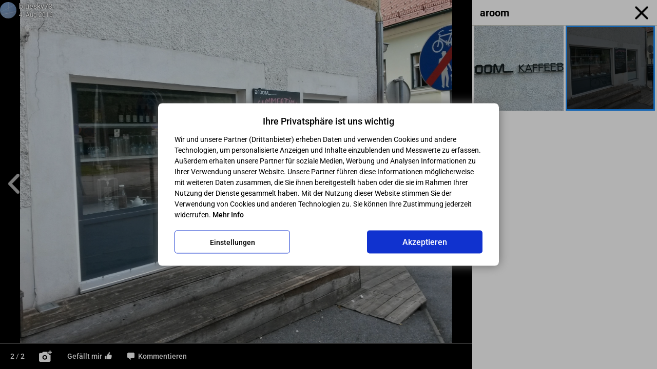

--- FILE ---
content_type: text/html; charset=utf-8
request_url: https://www.restauranttester.at/photo.php?imageid=69440
body_size: 79860
content:
<!DOCTYPE html><html lang="de"><head><meta http-equiv="Content-Type" content="text/html; charset=utf-8">
<meta name="viewport" content="width=device-width,initial-scale=1,shrink-to-fit=no">
<script data-cookieconsent="ignore">
var userdevice = 'W';
var mobilesite = '';
var sessioninit = '0';
</script><script>
<!--
/* Presets */
var xcart_web_dir = "";
var images_dir = "/skin1/images";
var number_format_dec = '.';
var number_format_th = '';
var number_format_point = '2';
var lbl_no_items_have_been_selected = '';
if (typeof userid == 'undefined') {
var userid = '';
var store_language = 'DE';
var current_area = 'C';
}

/*! jQuery v1.8.3 jquery.com | jquery.org/license */
(function(e,t){function _(e){var t=M[e]={};return v.each(e.split(y),function(e,n){t[n]=!0}),t}function H(e,n,r){if(r===t&&e.nodeType===1){var i="data-"+n.replace(P,"-$1").toLowerCase();r=e.getAttribute(i);if(typeof r=="string"){try{r=r==="true"?!0:r==="false"?!1:r==="null"?null:+r+""===r?+r:D.test(r)?v.parseJSON(r):r}catch(s){}v.data(e,n,r)}else r=t}return r}function B(e){var t;for(t in e){if(t==="data"&&v.isEmptyObject(e[t]))continue;if(t!=="toJSON")return!1}return!0}function et(){return!1}function tt(){return!0}function ut(e){return!e||!e.parentNode||e.parentNode.nodeType===11}function at(e,t){do e=e[t];while(e&&e.nodeType!==1);return e}function ft(e,t,n){t=t||0;if(v.isFunction(t))return v.grep(e,function(e,r){var i=!!t.call(e,r,e);return i===n});if(t.nodeType)return v.grep(e,function(e,r){return e===t===n});if(typeof t=="string"){var r=v.grep(e,function(e){return e.nodeType===1});if(it.test(t))return v.filter(t,r,!n);t=v.filter(t,r)}return v.grep(e,function(e,r){return v.inArray(e,t)>=0===n})}function lt(e){var t=ct.split("|"),n=e.createDocumentFragment();if(n.createElement)while(t.length)n.createElement(t.pop());return n}function Lt(e,t){return e.getElementsByTagName(t)[0]||e.appendChild(e.ownerDocument.createElement(t))}function At(e,t){if(t.nodeType!==1||!v.hasData(e))return;var n,r,i,s=v._data(e),o=v._data(t,s),u=s.events;if(u){delete o.handle,o.events={};for(n in u)for(r=0,i=u[n].length;r<i;r++)v.event.add(t,n,u[n][r])}o.data&&(o.data=v.extend({},o.data))}function Ot(e,t){var n;if(t.nodeType!==1)return;t.clearAttributes&&t.clearAttributes(),t.mergeAttributes&&t.mergeAttributes(e),n=t.nodeName.toLowerCase(),n==="object"?(t.parentNode&&(t.outerHTML=e.outerHTML),v.support.html5Clone&&e.innerHTML&&!v.trim(t.innerHTML)&&(t.innerHTML=e.innerHTML)):n==="input"&&Et.test(e.type)?(t.defaultChecked=t.checked=e.checked,t.value!==e.value&&(t.value=e.value)):n==="option"?t.selected=e.defaultSelected:n==="input"||n==="textarea"?t.defaultValue=e.defaultValue:n==="script"&&t.text!==e.text&&(t.text=e.text),t.removeAttribute(v.expando)}function Mt(e){return typeof e.getElementsByTagName!="undefined"?e.getElementsByTagName("*"):typeof e.querySelectorAll!="undefined"?e.querySelectorAll("*"):[]}function _t(e){Et.test(e.type)&&(e.defaultChecked=e.checked)}function Qt(e,t){if(t in e)return t;var n=t.charAt(0).toUpperCase()+t.slice(1),r=t,i=Jt.length;while(i--){t=Jt[i]+n;if(t in e)return t}return r}function Gt(e,t){return e=t||e,v.css(e,"display")==="none"||!v.contains(e.ownerDocument,e)}function Yt(e,t){var n,r,i=[],s=0,o=e.length;for(;s<o;s++){n=e[s];if(!n.style)continue;i[s]=v._data(n,"olddisplay"),t?(!i[s]&&n.style.display==="none"&&(n.style.display=""),n.style.display===""&&Gt(n)&&(i[s]=v._data(n,"olddisplay",nn(n.nodeName)))):(r=Dt(n,"display"),!i[s]&&r!=="none"&&v._data(n,"olddisplay",r))}for(s=0;s<o;s++){n=e[s];if(!n.style)continue;if(!t||n.style.display==="none"||n.style.display==="")n.style.display=t?i[s]||"":"none"}return e}function Zt(e,t,n){var r=Rt.exec(t);return r?Math.max(0,r[1]-(n||0))+(r[2]||"px"):t}function en(e,t,n,r){var i=n===(r?"border":"content")?4:t==="width"?1:0,s=0;for(;i<4;i+=2)n==="margin"&&(s+=v.css(e,n+$t[i],!0)),r?(n==="content"&&(s-=parseFloat(Dt(e,"padding"+$t[i]))||0),n!=="margin"&&(s-=parseFloat(Dt(e,"border"+$t[i]+"Width"))||0)):(s+=parseFloat(Dt(e,"padding"+$t[i]))||0,n!=="padding"&&(s+=parseFloat(Dt(e,"border"+$t[i]+"Width"))||0));return s}function tn(e,t,n){var r=t==="width"?e.offsetWidth:e.offsetHeight,i=!0,s=v.support.boxSizing&&v.css(e,"boxSizing")==="border-box";if(r<=0||r==null){r=Dt(e,t);if(r<0||r==null)r=e.style[t];if(Ut.test(r))return r;i=s&&(v.support.boxSizingReliable||r===e.style[t]),r=parseFloat(r)||0}return r+en(e,t,n||(s?"border":"content"),i)+"px"}function nn(e){if(Wt[e])return Wt[e];var t=v("<"+e+">").appendTo(i.body),n=t.css("display");t.remove();if(n==="none"||n===""){Pt=i.body.appendChild(Pt||v.extend(i.createElement("iframe"),{frameBorder:0,width:0,height:0}));if(!Ht||!Pt.createElement)Ht=(Pt.contentWindow||Pt.contentDocument).document,Ht.write("<!doctype html><html><body>"),Ht.close();t=Ht.body.appendChild(Ht.createElement(e)),n=Dt(t,"display"),i.body.removeChild(Pt)}return Wt[e]=n,n}function fn(e,t,n,r){var i;if(v.isArray(t))v.each(t,function(t,i){n||sn.test(e)?r(e,i):fn(e+"["+(typeof i=="object"?t:"")+"]",i,n,r)});else if(!n&&v.type(t)==="object")for(i in t)fn(e+"["+i+"]",t[i],n,r);else r(e,t)}function Cn(e){return function(t,n){typeof t!="string"&&(n=t,t="*");var r,i,s,o=t.toLowerCase().split(y),u=0,a=o.length;if(v.isFunction(n))for(;u<a;u++)r=o[u],s=/^\+/.test(r),s&&(r=r.substr(1)||"*"),i=e[r]=e[r]||[],i[s?"unshift":"push"](n)}}function kn(e,n,r,i,s,o){s=s||n.dataTypes[0],o=o||{},o[s]=!0;var u,a=e[s],f=0,l=a?a.length:0,c=e===Sn;for(;f<l&&(c||!u);f++)u=a[f](n,r,i),typeof u=="string"&&(!c||o[u]?u=t:(n.dataTypes.unshift(u),u=kn(e,n,r,i,u,o)));return(c||!u)&&!o["*"]&&(u=kn(e,n,r,i,"*",o)),u}function Ln(e,n){var r,i,s=v.ajaxSettings.flatOptions||{};for(r in n)n[r]!==t&&((s[r]?e:i||(i={}))[r]=n[r]);i&&v.extend(!0,e,i)}function An(e,n,r){var i,s,o,u,a=e.contents,f=e.dataTypes,l=e.responseFields;for(s in l)s in r&&(n[l[s]]=r[s]);while(f[0]==="*")f.shift(),i===t&&(i=e.mimeType||n.getResponseHeader("content-type"));if(i)for(s in a)if(a[s]&&a[s].test(i)){f.unshift(s);break}if(f[0]in r)o=f[0];else{for(s in r){if(!f[0]||e.converters[s+" "+f[0]]){o=s;break}u||(u=s)}o=o||u}if(o)return o!==f[0]&&f.unshift(o),r[o]}function On(e,t){var n,r,i,s,o=e.dataTypes.slice(),u=o[0],a={},f=0;e.dataFilter&&(t=e.dataFilter(t,e.dataType));if(o[1])for(n in e.converters)a[n.toLowerCase()]=e.converters[n];for(;i=o[++f];)if(i!=="*"){if(u!=="*"&&u!==i){n=a[u+" "+i]||a["* "+i];if(!n)for(r in a){s=r.split(" ");if(s[1]===i){n=a[u+" "+s[0]]||a["* "+s[0]];if(n){n===!0?n=a[r]:a[r]!==!0&&(i=s[0],o.splice(f--,0,i));break}}}if(n!==!0)if(n&&e["throws"])t=n(t);else try{t=n(t)}catch(l){return{state:"parsererror",error:n?l:"No conversion from "+u+" to "+i}}}u=i}return{state:"success",data:t}}function Fn(){try{return new e.XMLHttpRequest}catch(t){}}function In(){try{return new e.ActiveXObject("Microsoft.XMLHTTP")}catch(t){}}function $n(){return setTimeout(function(){qn=t},0),qn=v.now()}function Jn(e,t){v.each(t,function(t,n){var r=(Vn[t]||[]).concat(Vn["*"]),i=0,s=r.length;for(;i<s;i++)if(r[i].call(e,t,n))return})}function Kn(e,t,n){var r,i=0,s=0,o=Xn.length,u=v.Deferred().always(function(){delete a.elem}),a=function(){var t=qn||$n(),n=Math.max(0,f.startTime+f.duration-t),r=n/f.duration||0,i=1-r,s=0,o=f.tweens.length;for(;s<o;s++)f.tweens[s].run(i);return u.notifyWith(e,[f,i,n]),i<1&&o?n:(u.resolveWith(e,[f]),!1)},f=u.promise({elem:e,props:v.extend({},t),opts:v.extend(!0,{specialEasing:{}},n),originalProperties:t,originalOptions:n,startTime:qn||$n(),duration:n.duration,tweens:[],createTween:function(t,n,r){var i=v.Tween(e,f.opts,t,n,f.opts.specialEasing[t]||f.opts.easing);return f.tweens.push(i),i},stop:function(t){var n=0,r=t?f.tweens.length:0;for(;n<r;n++)f.tweens[n].run(1);return t?u.resolveWith(e,[f,t]):u.rejectWith(e,[f,t]),this}}),l=f.props;Qn(l,f.opts.specialEasing);for(;i<o;i++){r=Xn[i].call(f,e,l,f.opts);if(r)return r}return Jn(f,l),v.isFunction(f.opts.start)&&f.opts.start.call(e,f),v.fx.timer(v.extend(a,{anim:f,queue:f.opts.queue,elem:e})),f.progress(f.opts.progress).done(f.opts.done,f.opts.complete).fail(f.opts.fail).always(f.opts.always)}function Qn(e,t){var n,r,i,s,o;for(n in e){r=v.camelCase(n),i=t[r],s=e[n],v.isArray(s)&&(i=s[1],s=e[n]=s[0]),n!==r&&(e[r]=s,delete e[n]),o=v.cssHooks[r];if(o&&"expand"in o){s=o.expand(s),delete e[r];for(n in s)n in e||(e[n]=s[n],t[n]=i)}else t[r]=i}}function Gn(e,t,n){var r,i,s,o,u,a,f,l,c,h=this,p=e.style,d={},m=[],g=e.nodeType&&Gt(e);n.queue||(l=v._queueHooks(e,"fx"),l.unqueued==null&&(l.unqueued=0,c=l.empty.fire,l.empty.fire=function(){l.unqueued||c()}),l.unqueued++,h.always(function(){h.always(function(){l.unqueued--,v.queue(e,"fx").length||l.empty.fire()})})),e.nodeType===1&&("height"in t||"width"in t)&&(n.overflow=[p.overflow,p.overflowX,p.overflowY],v.css(e,"display")==="inline"&&v.css(e,"float")==="none"&&(!v.support.inlineBlockNeedsLayout||nn(e.nodeName)==="inline"?p.display="inline-block":p.zoom=1)),n.overflow&&(p.overflow="hidden",v.support.shrinkWrapBlocks||h.done(function(){p.overflow=n.overflow[0],p.overflowX=n.overflow[1],p.overflowY=n.overflow[2]}));for(r in t){s=t[r];if(Un.exec(s)){delete t[r],a=a||s==="toggle";if(s===(g?"hide":"show"))continue;m.push(r)}}o=m.length;if(o){u=v._data(e,"fxshow")||v._data(e,"fxshow",{}),"hidden"in u&&(g=u.hidden),a&&(u.hidden=!g),g?v(e).show():h.done(function(){v(e).hide()}),h.done(function(){var t;v.removeData(e,"fxshow",!0);for(t in d)v.style(e,t,d[t])});for(r=0;r<o;r++)i=m[r],f=h.createTween(i,g?u[i]:0),d[i]=u[i]||v.style(e,i),i in u||(u[i]=f.start,g&&(f.end=f.start,f.start=i==="width"||i==="height"?1:0))}}function Yn(e,t,n,r,i){return new Yn.prototype.init(e,t,n,r,i)}function Zn(e,t){var n,r={height:e},i=0;t=t?1:0;for(;i<4;i+=2-t)n=$t[i],r["margin"+n]=r["padding"+n]=e;return t&&(r.opacity=r.width=e),r}function tr(e){return v.isWindow(e)?e:e.nodeType===9?e.defaultView||e.parentWindow:!1}var n,r,i=e.document,s=e.location,o=e.navigator,u=e.jQuery,a=e.$,f=Array.prototype.push,l=Array.prototype.slice,c=Array.prototype.indexOf,h=Object.prototype.toString,p=Object.prototype.hasOwnProperty,d=String.prototype.trim,v=function(e,t){return new v.fn.init(e,t,n)},m=/[\-+]?(?:\d*\.|)\d+(?:[eE][\-+]?\d+|)/.source,g=/\S/,y=/\s+/,b=/^[\s\uFEFF\xA0]+|[\s\uFEFF\xA0]+$/g,w=/^(?:[^#<]*(<[\w\W]+>)[^>]*$|#([\w\-]*)$)/,E=/^<(\w+)\s*\/?>(?:<\/\1>|)$/,S=/^[\],:{}\s]*$/,x=/(?:^|:|,)(?:\s*\[)+/g,T=/\\(?:["\\\/bfnrt]|u[\da-fA-F]{4})/g,N=/"[^"\\\r\n]*"|true|false|null|-?(?:\d\d*\.|)\d+(?:[eE][\-+]?\d+|)/g,C=/^-ms-/,k=/-([\da-z])/gi,L=function(e,t){return(t+"").toUpperCase()},A=function(){i.addEventListener?(i.removeEventListener("DOMContentLoaded",A,!1),v.ready()):i.readyState==="complete"&&(i.detachEvent("onreadystatechange",A),v.ready())},O={};v.fn=v.prototype={constructor:v,init:function(e,n,r){var s,o,u,a;if(!e)return this;if(e.nodeType)return this.context=this[0]=e,this.length=1,this;if(typeof e=="string"){e.charAt(0)==="<"&&e.charAt(e.length-1)===">"&&e.length>=3?s=[null,e,null]:s=w.exec(e);if(s&&(s[1]||!n)){if(s[1])return n=n instanceof v?n[0]:n,a=n&&n.nodeType?n.ownerDocument||n:i,e=v.parseHTML(s[1],a,!0),E.test(s[1])&&v.isPlainObject(n)&&this.attr.call(e,n,!0),v.merge(this,e);o=i.getElementById(s[2]);if(o&&o.parentNode){if(o.id!==s[2])return r.find(e);this.length=1,this[0]=o}return this.context=i,this.selector=e,this}return!n||n.jquery?(n||r).find(e):this.constructor(n).find(e)}return v.isFunction(e)?r.ready(e):(e.selector!==t&&(this.selector=e.selector,this.context=e.context),v.makeArray(e,this))},selector:"",jquery:"1.8.3",length:0,size:function(){return this.length},toArray:function(){return l.call(this)},get:function(e){return e==null?this.toArray():e<0?this[this.length+e]:this[e]},pushStack:function(e,t,n){var r=v.merge(this.constructor(),e);return r.prevObject=this,r.context=this.context,t==="find"?r.selector=this.selector+(this.selector?" ":"")+n:t&&(r.selector=this.selector+"."+t+"("+n+")"),r},each:function(e,t){return v.each(this,e,t)},ready:function(e){return v.ready.promise().done(e),this},eq:function(e){return e=+e,e===-1?this.slice(e):this.slice(e,e+1)},first:function(){return this.eq(0)},last:function(){return this.eq(-1)},slice:function(){return this.pushStack(l.apply(this,arguments),"slice",l.call(arguments).join(","))},map:function(e){return this.pushStack(v.map(this,function(t,n){return e.call(t,n,t)}))},end:function(){return this.prevObject||this.constructor(null)},push:f,sort:[].sort,splice:[].splice},v.fn.init.prototype=v.fn,v.extend=v.fn.extend=function(){var e,n,r,i,s,o,u=arguments[0]||{},a=1,f=arguments.length,l=!1;typeof u=="boolean"&&(l=u,u=arguments[1]||{},a=2),typeof u!="object"&&!v.isFunction(u)&&(u={}),f===a&&(u=this,--a);for(;a<f;a++)if((e=arguments[a])!=null)for(n in e){r=u[n],i=e[n];if(u===i)continue;l&&i&&(v.isPlainObject(i)||(s=v.isArray(i)))?(s?(s=!1,o=r&&v.isArray(r)?r:[]):o=r&&v.isPlainObject(r)?r:{},u[n]=v.extend(l,o,i)):i!==t&&(u[n]=i)}return u},v.extend({noConflict:function(t){return e.$===v&&(e.$=a),t&&e.jQuery===v&&(e.jQuery=u),v},isReady:!1,readyWait:1,holdReady:function(e){e?v.readyWait++:v.ready(!0)},ready:function(e){if(e===!0?--v.readyWait:v.isReady)return;if(!i.body)return setTimeout(v.ready,1);v.isReady=!0;if(e!==!0&&--v.readyWait>0)return;r.resolveWith(i,[v]),v.fn.trigger&&v(i).trigger("ready").off("ready")},isFunction:function(e){return v.type(e)==="function"},isArray:Array.isArray||function(e){return v.type(e)==="array"},isWindow:function(e){return e!=null&&e==e.window},isNumeric:function(e){return!isNaN(parseFloat(e))&&isFinite(e)},type:function(e){return e==null?String(e):O[h.call(e)]||"object"},isPlainObject:function(e){if(!e||v.type(e)!=="object"||e.nodeType||v.isWindow(e))return!1;try{if(e.constructor&&!p.call(e,"constructor")&&!p.call(e.constructor.prototype,"isPrototypeOf"))return!1}catch(n){return!1}var r;for(r in e);return r===t||p.call(e,r)},isEmptyObject:function(e){var t;for(t in e)return!1;return!0},error:function(e){throw new Error(e)},parseHTML:function(e,t,n){var r;return!e||typeof e!="string"?null:(typeof t=="boolean"&&(n=t,t=0),t=t||i,(r=E.exec(e))?[t.createElement(r[1])]:(r=v.buildFragment([e],t,n?null:[]),v.merge([],(r.cacheable?v.clone(r.fragment):r.fragment).childNodes)))},parseJSON:function(t){if(!t||typeof t!="string")return null;t=v.trim(t);if(e.JSON&&e.JSON.parse)return e.JSON.parse(t);if(S.test(t.replace(T,"@").replace(N,"]").replace(x,"")))return(new Function("return "+t))();v.error("Invalid JSON: "+t)},parseXML:function(n){var r,i;if(!n||typeof n!="string")return null;try{e.DOMParser?(i=new DOMParser,r=i.parseFromString(n,"text/xml")):(r=new ActiveXObject("Microsoft.XMLDOM"),r.async="false",r.loadXML(n))}catch(s){r=t}return(!r||!r.documentElement||r.getElementsByTagName("parsererror").length)&&v.error("Invalid XML: "+n),r},noop:function(){},globalEval:function(t){t&&g.test(t)&&(e.execScript||function(t){e.eval.call(e,t)})(t)},camelCase:function(e){return e.replace(C,"ms-").replace(k,L)},nodeName:function(e,t){return e.nodeName&&e.nodeName.toLowerCase()===t.toLowerCase()},each:function(e,n,r){var i,s=0,o=e.length,u=o===t||v.isFunction(e);if(r){if(u){for(i in e)if(n.apply(e[i],r)===!1)break}else for(;s<o;)if(n.apply(e[s++],r)===!1)break}else if(u){for(i in e)if(n.call(e[i],i,e[i])===!1)break}else for(;s<o;)if(n.call(e[s],s,e[s++])===!1)break;return e},trim:d&&!d.call("\ufeff\u00a0")?function(e){return e==null?"":d.call(e)}:function(e){return e==null?"":(e+"").replace(b,"")},makeArray:function(e,t){var n,r=t||[];return e!=null&&(n=v.type(e),e.length==null||n==="string"||n==="function"||n==="regexp"||v.isWindow(e)?f.call(r,e):v.merge(r,e)),r},inArray:function(e,t,n){var r;if(t){if(c)return c.call(t,e,n);r=t.length,n=n?n<0?Math.max(0,r+n):n:0;for(;n<r;n++)if(n in t&&t[n]===e)return n}return-1},merge:function(e,n){var r=n.length,i=e.length,s=0;if(typeof r=="number")for(;s<r;s++)e[i++]=n[s];else while(n[s]!==t)e[i++]=n[s++];return e.length=i,e},grep:function(e,t,n){var r,i=[],s=0,o=e.length;n=!!n;for(;s<o;s++)r=!!t(e[s],s),n!==r&&i.push(e[s]);return i},map:function(e,n,r){var i,s,o=[],u=0,a=e.length,f=e instanceof v||a!==t&&typeof a=="number"&&(a>0&&e[0]&&e[a-1]||a===0||v.isArray(e));if(f)for(;u<a;u++)i=n(e[u],u,r),i!=null&&(o[o.length]=i);else for(s in e)i=n(e[s],s,r),i!=null&&(o[o.length]=i);return o.concat.apply([],o)},guid:1,proxy:function(e,n){var r,i,s;return typeof n=="string"&&(r=e[n],n=e,e=r),v.isFunction(e)?(i=l.call(arguments,2),s=function(){return e.apply(n,i.concat(l.call(arguments)))},s.guid=e.guid=e.guid||v.guid++,s):t},access:function(e,n,r,i,s,o,u){var a,f=r==null,l=0,c=e.length;if(r&&typeof r=="object"){for(l in r)v.access(e,n,l,r[l],1,o,i);s=1}else if(i!==t){a=u===t&&v.isFunction(i),f&&(a?(a=n,n=function(e,t,n){return a.call(v(e),n)}):(n.call(e,i),n=null));if(n)for(;l<c;l++)n(e[l],r,a?i.call(e[l],l,n(e[l],r)):i,u);s=1}return s?e:f?n.call(e):c?n(e[0],r):o},now:function(){return(new Date).getTime()}}),v.ready.promise=function(t){if(!r){r=v.Deferred();if(i.readyState==="complete")setTimeout(v.ready,1);else if(i.addEventListener)i.addEventListener("DOMContentLoaded",A,!1),e.addEventListener("load",v.ready,!1);else{i.attachEvent("onreadystatechange",A),e.attachEvent("onload",v.ready);var n=!1;try{n=e.frameElement==null&&i.documentElement}catch(s){}n&&n.doScroll&&function o(){if(!v.isReady){try{n.doScroll("left")}catch(e){return setTimeout(o,50)}v.ready()}}()}}return r.promise(t)},v.each("Boolean Number String Function Array Date RegExp Object".split(" "),function(e,t){O["[object "+t+"]"]=t.toLowerCase()}),n=v(i);var M={};v.Callbacks=function(e){e=typeof e=="string"?M[e]||_(e):v.extend({},e);var n,r,i,s,o,u,a=[],f=!e.once&&[],l=function(t){n=e.memory&&t,r=!0,u=s||0,s=0,o=a.length,i=!0;for(;a&&u<o;u++)if(a[u].apply(t[0],t[1])===!1&&e.stopOnFalse){n=!1;break}i=!1,a&&(f?f.length&&l(f.shift()):n?a=[]:c.disable())},c={add:function(){if(a){var t=a.length;(function r(t){v.each(t,function(t,n){var i=v.type(n);i==="function"?(!e.unique||!c.has(n))&&a.push(n):n&&n.length&&i!=="string"&&r(n)})})(arguments),i?o=a.length:n&&(s=t,l(n))}return this},remove:function(){return a&&v.each(arguments,function(e,t){var n;while((n=v.inArray(t,a,n))>-1)a.splice(n,1),i&&(n<=o&&o--,n<=u&&u--)}),this},has:function(e){return v.inArray(e,a)>-1},empty:function(){return a=[],this},disable:function(){return a=f=n=t,this},disabled:function(){return!a},lock:function(){return f=t,n||c.disable(),this},locked:function(){return!f},fireWith:function(e,t){return t=t||[],t=[e,t.slice?t.slice():t],a&&(!r||f)&&(i?f.push(t):l(t)),this},fire:function(){return c.fireWith(this,arguments),this},fired:function(){return!!r}};return c},v.extend({Deferred:function(e){var t=[["resolve","done",v.Callbacks("once memory"),"resolved"],["reject","fail",v.Callbacks("once memory"),"rejected"],["notify","progress",v.Callbacks("memory")]],n="pending",r={state:function(){return n},always:function(){return i.done(arguments).fail(arguments),this},then:function(){var e=arguments;return v.Deferred(function(n){v.each(t,function(t,r){var s=r[0],o=e[t];i[r[1]](v.isFunction(o)?function(){var e=o.apply(this,arguments);e&&v.isFunction(e.promise)?e.promise().done(n.resolve).fail(n.reject).progress(n.notify):n[s+"With"](this===i?n:this,[e])}:n[s])}),e=null}).promise()},promise:function(e){return e!=null?v.extend(e,r):r}},i={};return r.pipe=r.then,v.each(t,function(e,s){var o=s[2],u=s[3];r[s[1]]=o.add,u&&o.add(function(){n=u},t[e^1][2].disable,t[2][2].lock),i[s[0]]=o.fire,i[s[0]+"With"]=o.fireWith}),r.promise(i),e&&e.call(i,i),i},when:function(e){var t=0,n=l.call(arguments),r=n.length,i=r!==1||e&&v.isFunction(e.promise)?r:0,s=i===1?e:v.Deferred(),o=function(e,t,n){return function(r){t[e]=this,n[e]=arguments.length>1?l.call(arguments):r,n===u?s.notifyWith(t,n):--i||s.resolveWith(t,n)}},u,a,f;if(r>1){u=new Array(r),a=new Array(r),f=new Array(r);for(;t<r;t++)n[t]&&v.isFunction(n[t].promise)?n[t].promise().done(o(t,f,n)).fail(s.reject).progress(o(t,a,u)):--i}return i||s.resolveWith(f,n),s.promise()}}),v.support=function(){var t,n,r,s,o,u,a,f,l,c,h,p=i.createElement("div");p.setAttribute("className","t"),p.innerHTML="  <link/><table></table><a href='/a'>a</a><input type='checkbox'/>",n=p.getElementsByTagName("*"),r=p.getElementsByTagName("a")[0];if(!n||!r||!n.length)return{};s=i.createElement("select"),o=s.appendChild(i.createElement("option")),u=p.getElementsByTagName("input")[0],r.style.cssText="top:1px;float:left;opacity:.5",t={leadingWhitespace:p.firstChild.nodeType===3,tbody:!p.getElementsByTagName("tbody").length,htmlSerialize:!!p.getElementsByTagName("link").length,style:/top/.test(r.getAttribute("style")),hrefNormalized:r.getAttribute("href")==="/a",opacity:/^0.5/.test(r.style.opacity),cssFloat:!!r.style.cssFloat,checkOn:u.value==="on",optSelected:o.selected,getSetAttribute:p.className!=="t",enctype:!!i.createElement("form").enctype,html5Clone:i.createElement("nav").cloneNode(!0).outerHTML!=="<:nav></:nav>",boxModel:i.compatMode==="CSS1Compat",submitBubbles:!0,changeBubbles:!0,focusinBubbles:!1,deleteExpando:!0,noCloneEvent:!0,inlineBlockNeedsLayout:!1,shrinkWrapBlocks:!1,reliableMarginRight:!0,boxSizingReliable:!0,pixelPosition:!1},u.checked=!0,t.noCloneChecked=u.cloneNode(!0).checked,s.disabled=!0,t.optDisabled=!o.disabled;try{delete p.test}catch(d){t.deleteExpando=!1}!p.addEventListener&&p.attachEvent&&p.fireEvent&&(p.attachEvent("onclick",h=function(){t.noCloneEvent=!1}),p.cloneNode(!0).fireEvent("onclick"),p.detachEvent("onclick",h)),u=i.createElement("input"),u.value="t",u.setAttribute("type","radio"),t.radioValue=u.value==="t",u.setAttribute("checked","checked"),u.setAttribute("name","t"),p.appendChild(u),a=i.createDocumentFragment(),a.appendChild(p.lastChild),t.checkClone=a.cloneNode(!0).cloneNode(!0).lastChild.checked,t.appendChecked=u.checked,a.removeChild(u),a.appendChild(p);if(p.attachEvent)for(l in{submit:!0,change:!0,focusin:!0})f="on"+l,c=f in p,c||(p.setAttribute(f,"return;"),c=typeof p[f]=="function"),t[l+"Bubbles"]=c;return v(function(){var n,r,s,o,u="padding:0;margin:0;border:0;display:block;overflow:hidden;",a=i.getElementsByTagName("body")[0];if(!a)return;n=i.createElement("div"),n.style.cssText="visibility:hidden;border:0;width:0;height:0;position:static;top:0;margin-top:1px",a.insertBefore(n,a.firstChild),r=i.createElement("div"),n.appendChild(r),r.innerHTML="<table><tr><td></td><td>t</td></tr></table>",s=r.getElementsByTagName("td"),s[0].style.cssText="padding:0;margin:0;border:0;display:none",c=s[0].offsetHeight===0,s[0].style.display="",s[1].style.display="none",t.reliableHiddenOffsets=c&&s[0].offsetHeight===0,r.innerHTML="",r.style.cssText="box-sizing:border-box;-moz-box-sizing:border-box;-webkit-box-sizing:border-box;padding:1px;border:1px;display:block;width:4px;margin-top:1%;position:absolute;top:1%;",t.boxSizing=r.offsetWidth===4,t.doesNotIncludeMarginInBodyOffset=a.offsetTop!==1,e.getComputedStyle&&(t.pixelPosition=(e.getComputedStyle(r,null)||{}).top!=="1%",t.boxSizingReliable=(e.getComputedStyle(r,null)||{width:"4px"}).width==="4px",o=i.createElement("div"),o.style.cssText=r.style.cssText=u,o.style.marginRight=o.style.width="0",r.style.width="1px",r.appendChild(o),t.reliableMarginRight=!parseFloat((e.getComputedStyle(o,null)||{}).marginRight)),typeof r.style.zoom!="undefined"&&(r.innerHTML="",r.style.cssText=u+"width:1px;padding:1px;display:inline;zoom:1",t.inlineBlockNeedsLayout=r.offsetWidth===3,r.style.display="block",r.style.overflow="visible",r.innerHTML="<div></div>",r.firstChild.style.width="5px",t.shrinkWrapBlocks=r.offsetWidth!==3,n.style.zoom=1),a.removeChild(n),n=r=s=o=null}),a.removeChild(p),n=r=s=o=u=a=p=null,t}();var D=/(?:\{[\s\S]*\}|\[[\s\S]*\])$/,P=/([A-Z])/g;v.extend({cache:{},deletedIds:[],uuid:0,expando:"jQuery"+(v.fn.jquery+Math.random()).replace(/\D/g,""),noData:{embed:!0,object:"clsid:D27CDB6E-AE6D-11cf-96B8-444553540000",applet:!0},hasData:function(e){return e=e.nodeType?v.cache[e[v.expando]]:e[v.expando],!!e&&!B(e)},data:function(e,n,r,i){if(!v.acceptData(e))return;var s,o,u=v.expando,a=typeof n=="string",f=e.nodeType,l=f?v.cache:e,c=f?e[u]:e[u]&&u;if((!c||!l[c]||!i&&!l[c].data)&&a&&r===t)return;c||(f?e[u]=c=v.deletedIds.pop()||v.guid++:c=u),l[c]||(l[c]={},f||(l[c].toJSON=v.noop));if(typeof n=="object"||typeof n=="function")i?l[c]=v.extend(l[c],n):l[c].data=v.extend(l[c].data,n);return s=l[c],i||(s.data||(s.data={}),s=s.data),r!==t&&(s[v.camelCase(n)]=r),a?(o=s[n],o==null&&(o=s[v.camelCase(n)])):o=s,o},removeData:function(e,t,n){if(!v.acceptData(e))return;var r,i,s,o=e.nodeType,u=o?v.cache:e,a=o?e[v.expando]:v.expando;if(!u[a])return;if(t){r=n?u[a]:u[a].data;if(r){v.isArray(t)||(t in r?t=[t]:(t=v.camelCase(t),t in r?t=[t]:t=t.split(" ")));for(i=0,s=t.length;i<s;i++)delete r[t[i]];if(!(n?B:v.isEmptyObject)(r))return}}if(!n){delete u[a].data;if(!B(u[a]))return}o?v.cleanData([e],!0):v.support.deleteExpando||u!=u.window?delete u[a]:u[a]=null},_data:function(e,t,n){return v.data(e,t,n,!0)},acceptData:function(e){var t=e.nodeName&&v.noData[e.nodeName.toLowerCase()];return!t||t!==!0&&e.getAttribute("classid")===t}}),v.fn.extend({data:function(e,n){var r,i,s,o,u,a=this[0],f=0,l=null;if(e===t){if(this.length){l=v.data(a);if(a.nodeType===1&&!v._data(a,"parsedAttrs")){s=a.attributes;for(u=s.length;f<u;f++)o=s[f].name,o.indexOf("data-")||(o=v.camelCase(o.substring(5)),H(a,o,l[o]));v._data(a,"parsedAttrs",!0)}}return l}return typeof e=="object"?this.each(function(){v.data(this,e)}):(r=e.split(".",2),r[1]=r[1]?"."+r[1]:"",i=r[1]+"!",v.access(this,function(n){if(n===t)return l=this.triggerHandler("getData"+i,[r[0]]),l===t&&a&&(l=v.data(a,e),l=H(a,e,l)),l===t&&r[1]?this.data(r[0]):l;r[1]=n,this.each(function(){var t=v(this);t.triggerHandler("setData"+i,r),v.data(this,e,n),t.triggerHandler("changeData"+i,r)})},null,n,arguments.length>1,null,!1))},removeData:function(e){return this.each(function(){v.removeData(this,e)})}}),v.extend({queue:function(e,t,n){var r;if(e)return t=(t||"fx")+"queue",r=v._data(e,t),n&&(!r||v.isArray(n)?r=v._data(e,t,v.makeArray(n)):r.push(n)),r||[]},dequeue:function(e,t){t=t||"fx";var n=v.queue(e,t),r=n.length,i=n.shift(),s=v._queueHooks(e,t),o=function(){v.dequeue(e,t)};i==="inprogress"&&(i=n.shift(),r--),i&&(t==="fx"&&n.unshift("inprogress"),delete s.stop,i.call(e,o,s)),!r&&s&&s.empty.fire()},_queueHooks:function(e,t){var n=t+"queueHooks";return v._data(e,n)||v._data(e,n,{empty:v.Callbacks("once memory").add(function(){v.removeData(e,t+"queue",!0),v.removeData(e,n,!0)})})}}),v.fn.extend({queue:function(e,n){var r=2;return typeof e!="string"&&(n=e,e="fx",r--),arguments.length<r?v.queue(this[0],e):n===t?this:this.each(function(){var t=v.queue(this,e,n);v._queueHooks(this,e),e==="fx"&&t[0]!=="inprogress"&&v.dequeue(this,e)})},dequeue:function(e){return this.each(function(){v.dequeue(this,e)})},delay:function(e,t){return e=v.fx?v.fx.speeds[e]||e:e,t=t||"fx",this.queue(t,function(t,n){var r=setTimeout(t,e);n.stop=function(){clearTimeout(r)}})},clearQueue:function(e){return this.queue(e||"fx",[])},promise:function(e,n){var r,i=1,s=v.Deferred(),o=this,u=this.length,a=function(){--i||s.resolveWith(o,[o])};typeof e!="string"&&(n=e,e=t),e=e||"fx";while(u--)r=v._data(o[u],e+"queueHooks"),r&&r.empty&&(i++,r.empty.add(a));return a(),s.promise(n)}});var j,F,I,q=/[\t\r\n]/g,R=/\r/g,U=/^(?:button|input)$/i,z=/^(?:button|input|object|select|textarea)$/i,W=/^a(?:rea|)$/i,X=/^(?:autofocus|autoplay|async|checked|controls|defer|disabled|hidden|loop|multiple|open|readonly|required|scoped|selected)$/i,V=v.support.getSetAttribute;v.fn.extend({attr:function(e,t){return v.access(this,v.attr,e,t,arguments.length>1)},removeAttr:function(e){return this.each(function(){v.removeAttr(this,e)})},prop:function(e,t){return v.access(this,v.prop,e,t,arguments.length>1)},removeProp:function(e){return e=v.propFix[e]||e,this.each(function(){try{this[e]=t,delete this[e]}catch(n){}})},addClass:function(e){var t,n,r,i,s,o,u;if(v.isFunction(e))return this.each(function(t){v(this).addClass(e.call(this,t,this.className))});if(e&&typeof e=="string"){t=e.split(y);for(n=0,r=this.length;n<r;n++){i=this[n];if(i.nodeType===1)if(!i.className&&t.length===1)i.className=e;else{s=" "+i.className+" ";for(o=0,u=t.length;o<u;o++)s.indexOf(" "+t[o]+" ")<0&&(s+=t[o]+" ");i.className=v.trim(s)}}}return this},removeClass:function(e){var n,r,i,s,o,u,a;if(v.isFunction(e))return this.each(function(t){v(this).removeClass(e.call(this,t,this.className))});if(e&&typeof e=="string"||e===t){n=(e||"").split(y);for(u=0,a=this.length;u<a;u++){i=this[u];if(i.nodeType===1&&i.className){r=(" "+i.className+" ").replace(q," ");for(s=0,o=n.length;s<o;s++)while(r.indexOf(" "+n[s]+" ")>=0)r=r.replace(" "+n[s]+" "," ");i.className=e?v.trim(r):""}}}return this},toggleClass:function(e,t){var n=typeof e,r=typeof t=="boolean";return v.isFunction(e)?this.each(function(n){v(this).toggleClass(e.call(this,n,this.className,t),t)}):this.each(function(){if(n==="string"){var i,s=0,o=v(this),u=t,a=e.split(y);while(i=a[s++])u=r?u:!o.hasClass(i),o[u?"addClass":"removeClass"](i)}else if(n==="undefined"||n==="boolean")this.className&&v._data(this,"__className__",this.className),this.className=this.className||e===!1?"":v._data(this,"__className__")||""})},hasClass:function(e){var t=" "+e+" ",n=0,r=this.length;for(;n<r;n++)if(this[n].nodeType===1&&(" "+this[n].className+" ").replace(q," ").indexOf(t)>=0)return!0;return!1},val:function(e){var n,r,i,s=this[0];if(!arguments.length){if(s)return n=v.valHooks[s.type]||v.valHooks[s.nodeName.toLowerCase()],n&&"get"in n&&(r=n.get(s,"value"))!==t?r:(r=s.value,typeof r=="string"?r.replace(R,""):r==null?"":r);return}return i=v.isFunction(e),this.each(function(r){var s,o=v(this);if(this.nodeType!==1)return;i?s=e.call(this,r,o.val()):s=e,s==null?s="":typeof s=="number"?s+="":v.isArray(s)&&(s=v.map(s,function(e){return e==null?"":e+""})),n=v.valHooks[this.type]||v.valHooks[this.nodeName.toLowerCase()];if(!n||!("set"in n)||n.set(this,s,"value")===t)this.value=s})}}),v.extend({valHooks:{option:{get:function(e){var t=e.attributes.value;return!t||t.specified?e.value:e.text}},select:{get:function(e){var t,n,r=e.options,i=e.selectedIndex,s=e.type==="select-one"||i<0,o=s?null:[],u=s?i+1:r.length,a=i<0?u:s?i:0;for(;a<u;a++){n=r[a];if((n.selected||a===i)&&(v.support.optDisabled?!n.disabled:n.getAttribute("disabled")===null)&&(!n.parentNode.disabled||!v.nodeName(n.parentNode,"optgroup"))){t=v(n).val();if(s)return t;o.push(t)}}return o},set:function(e,t){var n=v.makeArray(t);return v(e).find("option").each(function(){this.selected=v.inArray(v(this).val(),n)>=0}),n.length||(e.selectedIndex=-1),n}}},attrFn:{},attr:function(e,n,r,i){var s,o,u,a=e.nodeType;if(!e||a===3||a===8||a===2)return;if(i&&v.isFunction(v.fn[n]))return v(e)[n](r);if(typeof e.getAttribute=="undefined")return v.prop(e,n,r);u=a!==1||!v.isXMLDoc(e),u&&(n=n.toLowerCase(),o=v.attrHooks[n]||(X.test(n)?F:j));if(r!==t){if(r===null){v.removeAttr(e,n);return}return o&&"set"in o&&u&&(s=o.set(e,r,n))!==t?s:(e.setAttribute(n,r+""),r)}return o&&"get"in o&&u&&(s=o.get(e,n))!==null?s:(s=e.getAttribute(n),s===null?t:s)},removeAttr:function(e,t){var n,r,i,s,o=0;if(t&&e.nodeType===1){r=t.split(y);for(;o<r.length;o++)i=r[o],i&&(n=v.propFix[i]||i,s=X.test(i),s||v.attr(e,i,""),e.removeAttribute(V?i:n),s&&n in e&&(e[n]=!1))}},attrHooks:{type:{set:function(e,t){if(U.test(e.nodeName)&&e.parentNode)v.error("type property can't be changed");else if(!v.support.radioValue&&t==="radio"&&v.nodeName(e,"input")){var n=e.value;return e.setAttribute("type",t),n&&(e.value=n),t}}},value:{get:function(e,t){return j&&v.nodeName(e,"button")?j.get(e,t):t in e?e.value:null},set:function(e,t,n){if(j&&v.nodeName(e,"button"))return j.set(e,t,n);e.value=t}}},propFix:{tabindex:"tabIndex",readonly:"readOnly","for":"htmlFor","class":"className",maxlength:"maxLength",cellspacing:"cellSpacing",cellpadding:"cellPadding",rowspan:"rowSpan",colspan:"colSpan",usemap:"useMap",frameborder:"frameBorder",contenteditable:"contentEditable"},prop:function(e,n,r){var i,s,o,u=e.nodeType;if(!e||u===3||u===8||u===2)return;return o=u!==1||!v.isXMLDoc(e),o&&(n=v.propFix[n]||n,s=v.propHooks[n]),r!==t?s&&"set"in s&&(i=s.set(e,r,n))!==t?i:e[n]=r:s&&"get"in s&&(i=s.get(e,n))!==null?i:e[n]},propHooks:{tabIndex:{get:function(e){var n=e.getAttributeNode("tabindex");return n&&n.specified?parseInt(n.value,10):z.test(e.nodeName)||W.test(e.nodeName)&&e.href?0:t}}}}),F={get:function(e,n){var r,i=v.prop(e,n);return i===!0||typeof i!="boolean"&&(r=e.getAttributeNode(n))&&r.nodeValue!==!1?n.toLowerCase():t},set:function(e,t,n){var r;return t===!1?v.removeAttr(e,n):(r=v.propFix[n]||n,r in e&&(e[r]=!0),e.setAttribute(n,n.toLowerCase())),n}},V||(I={name:!0,id:!0,coords:!0},j=v.valHooks.button={get:function(e,n){var r;return r=e.getAttributeNode(n),r&&(I[n]?r.value!=="":r.specified)?r.value:t},set:function(e,t,n){var r=e.getAttributeNode(n);return r||(r=i.createAttribute(n),e.setAttributeNode(r)),r.value=t+""}},v.each(["width","height"],function(e,t){v.attrHooks[t]=v.extend(v.attrHooks[t],{set:function(e,n){if(n==="")return e.setAttribute(t,"auto"),n}})}),v.attrHooks.contenteditable={get:j.get,set:function(e,t,n){t===""&&(t="false"),j.set(e,t,n)}}),v.support.hrefNormalized||v.each(["href","src","width","height"],function(e,n){v.attrHooks[n]=v.extend(v.attrHooks[n],{get:function(e){var r=e.getAttribute(n,2);return r===null?t:r}})}),v.support.style||(v.attrHooks.style={get:function(e){return e.style.cssText.toLowerCase()||t},set:function(e,t){return e.style.cssText=t+""}}),v.support.optSelected||(v.propHooks.selected=v.extend(v.propHooks.selected,{get:function(e){var t=e.parentNode;return t&&(t.selectedIndex,t.parentNode&&t.parentNode.selectedIndex),null}})),v.support.enctype||(v.propFix.enctype="encoding"),v.support.checkOn||v.each(["radio","checkbox"],function(){v.valHooks[this]={get:function(e){return e.getAttribute("value")===null?"on":e.value}}}),v.each(["radio","checkbox"],function(){v.valHooks[this]=v.extend(v.valHooks[this],{set:function(e,t){if(v.isArray(t))return e.checked=v.inArray(v(e).val(),t)>=0}})});var $=/^(?:textarea|input|select)$/i,J=/^([^\.]*|)(?:\.(.+)|)$/,K=/(?:^|\s)hover(\.\S+|)\b/,Q=/^key/,G=/^(?:mouse|contextmenu)|click/,Y=/^(?:focusinfocus|focusoutblur)$/,Z=function(e){return v.event.special.hover?e:e.replace(K,"mouseenter$1 mouseleave$1")};v.event={add:function(e,n,r,i,s){var o,u,a,f,l,c,h,p,d,m,g;if(e.nodeType===3||e.nodeType===8||!n||!r||!(o=v._data(e)))return;r.handler&&(d=r,r=d.handler,s=d.selector),r.guid||(r.guid=v.guid++),a=o.events,a||(o.events=a={}),u=o.handle,u||(o.handle=u=function(e){return typeof v=="undefined"||!!e&&v.event.triggered===e.type?t:v.event.dispatch.apply(u.elem,arguments)},u.elem=e),n=v.trim(Z(n)).split(" ");for(f=0;f<n.length;f++){l=J.exec(n[f])||[],c=l[1],h=(l[2]||"").split(".").sort(),g=v.event.special[c]||{},c=(s?g.delegateType:g.bindType)||c,g=v.event.special[c]||{},p=v.extend({type:c,origType:l[1],data:i,handler:r,guid:r.guid,selector:s,needsContext:s&&v.expr.match.needsContext.test(s),namespace:h.join(".")},d),m=a[c];if(!m){m=a[c]=[],m.delegateCount=0;if(!g.setup||g.setup.call(e,i,h,u)===!1)e.addEventListener?e.addEventListener(c,u,!1):e.attachEvent&&e.attachEvent("on"+c,u)}g.add&&(g.add.call(e,p),p.handler.guid||(p.handler.guid=r.guid)),s?m.splice(m.delegateCount++,0,p):m.push(p),v.event.global[c]=!0}e=null},global:{},remove:function(e,t,n,r,i){var s,o,u,a,f,l,c,h,p,d,m,g=v.hasData(e)&&v._data(e);if(!g||!(h=g.events))return;t=v.trim(Z(t||"")).split(" ");for(s=0;s<t.length;s++){o=J.exec(t[s])||[],u=a=o[1],f=o[2];if(!u){for(u in h)v.event.remove(e,u+t[s],n,r,!0);continue}p=v.event.special[u]||{},u=(r?p.delegateType:p.bindType)||u,d=h[u]||[],l=d.length,f=f?new RegExp("(^|\\.)"+f.split(".").sort().join("\\.(?:.*\\.|)")+"(\\.|$)"):null;for(c=0;c<d.length;c++)m=d[c],(i||a===m.origType)&&(!n||n.guid===m.guid)&&(!f||f.test(m.namespace))&&(!r||r===m.selector||r==="**"&&m.selector)&&(d.splice(c--,1),m.selector&&d.delegateCount--,p.remove&&p.remove.call(e,m));d.length===0&&l!==d.length&&((!p.teardown||p.teardown.call(e,f,g.handle)===!1)&&v.removeEvent(e,u,g.handle),delete h[u])}v.isEmptyObject(h)&&(delete g.handle,v.removeData(e,"events",!0))},customEvent:{getData:!0,setData:!0,changeData:!0},trigger:function(n,r,s,o){if(!s||s.nodeType!==3&&s.nodeType!==8){var u,a,f,l,c,h,p,d,m,g,y=n.type||n,b=[];if(Y.test(y+v.event.triggered))return;y.indexOf("!")>=0&&(y=y.slice(0,-1),a=!0),y.indexOf(".")>=0&&(b=y.split("."),y=b.shift(),b.sort());if((!s||v.event.customEvent[y])&&!v.event.global[y])return;n=typeof n=="object"?n[v.expando]?n:new v.Event(y,n):new v.Event(y),n.type=y,n.isTrigger=!0,n.exclusive=a,n.namespace=b.join("."),n.namespace_re=n.namespace?new RegExp("(^|\\.)"+b.join("\\.(?:.*\\.|)")+"(\\.|$)"):null,h=y.indexOf(":")<0?"on"+y:"";if(!s){u=v.cache;for(f in u)u[f].events&&u[f].events[y]&&v.event.trigger(n,r,u[f].handle.elem,!0);return}n.result=t,n.target||(n.target=s),r=r!=null?v.makeArray(r):[],r.unshift(n),p=v.event.special[y]||{};if(p.trigger&&p.trigger.apply(s,r)===!1)return;m=[[s,p.bindType||y]];if(!o&&!p.noBubble&&!v.isWindow(s)){g=p.delegateType||y,l=Y.test(g+y)?s:s.parentNode;for(c=s;l;l=l.parentNode)m.push([l,g]),c=l;c===(s.ownerDocument||i)&&m.push([c.defaultView||c.parentWindow||e,g])}for(f=0;f<m.length&&!n.isPropagationStopped();f++)l=m[f][0],n.type=m[f][1],d=(v._data(l,"events")||{})[n.type]&&v._data(l,"handle"),d&&d.apply(l,r),d=h&&l[h],d&&v.acceptData(l)&&d.apply&&d.apply(l,r)===!1&&n.preventDefault();return n.type=y,!o&&!n.isDefaultPrevented()&&(!p._default||p._default.apply(s.ownerDocument,r)===!1)&&(y!=="click"||!v.nodeName(s,"a"))&&v.acceptData(s)&&h&&s[y]&&(y!=="focus"&&y!=="blur"||n.target.offsetWidth!==0)&&!v.isWindow(s)&&(c=s[h],c&&(s[h]=null),v.event.triggered=y,s[y](),v.event.triggered=t,c&&(s[h]=c)),n.result}return},dispatch:function(n){n=v.event.fix(n||e.event);var r,i,s,o,u,a,f,c,h,p,d=(v._data(this,"events")||{})[n.type]||[],m=d.delegateCount,g=l.call(arguments),y=!n.exclusive&&!n.namespace,b=v.event.special[n.type]||{},w=[];g[0]=n,n.delegateTarget=this;if(b.preDispatch&&b.preDispatch.call(this,n)===!1)return;if(m&&(!n.button||n.type!=="click"))for(s=n.target;s!=this;s=s.parentNode||this)if(s.disabled!==!0||n.type!=="click"){u={},f=[];for(r=0;r<m;r++)c=d[r],h=c.selector,u[h]===t&&(u[h]=c.needsContext?v(h,this).index(s)>=0:v.find(h,this,null,[s]).length),u[h]&&f.push(c);f.length&&w.push({elem:s,matches:f})}d.length>m&&w.push({elem:this,matches:d.slice(m)});for(r=0;r<w.length&&!n.isPropagationStopped();r++){a=w[r],n.currentTarget=a.elem;for(i=0;i<a.matches.length&&!n.isImmediatePropagationStopped();i++){c=a.matches[i];if(y||!n.namespace&&!c.namespace||n.namespace_re&&n.namespace_re.test(c.namespace))n.data=c.data,n.handleObj=c,o=((v.event.special[c.origType]||{}).handle||c.handler).apply(a.elem,g),o!==t&&(n.result=o,o===!1&&(n.preventDefault(),n.stopPropagation()))}}return b.postDispatch&&b.postDispatch.call(this,n),n.result},props:"attrChange attrName relatedNode srcElement altKey bubbles cancelable ctrlKey currentTarget eventPhase metaKey relatedTarget shiftKey target timeStamp view which".split(" "),fixHooks:{},keyHooks:{props:"char charCode key keyCode".split(" "),filter:function(e,t){return e.which==null&&(e.which=t.charCode!=null?t.charCode:t.keyCode),e}},mouseHooks:{props:"button buttons clientX clientY fromElement offsetX offsetY pageX pageY screenX screenY toElement".split(" "),filter:function(e,n){var r,s,o,u=n.button,a=n.fromElement;return e.pageX==null&&n.clientX!=null&&(r=e.target.ownerDocument||i,s=r.documentElement,o=r.body,e.pageX=n.clientX+(s&&s.scrollLeft||o&&o.scrollLeft||0)-(s&&s.clientLeft||o&&o.clientLeft||0),e.pageY=n.clientY+(s&&s.scrollTop||o&&o.scrollTop||0)-(s&&s.clientTop||o&&o.clientTop||0)),!e.relatedTarget&&a&&(e.relatedTarget=a===e.target?n.toElement:a),!e.which&&u!==t&&(e.which=u&1?1:u&2?3:u&4?2:0),e}},fix:function(e){if(e[v.expando])return e;var t,n,r=e,s=v.event.fixHooks[e.type]||{},o=s.props?this.props.concat(s.props):this.props;e=v.Event(r);for(t=o.length;t;)n=o[--t],e[n]=r[n];return e.target||(e.target=r.srcElement||i),e.target.nodeType===3&&(e.target=e.target.parentNode),e.metaKey=!!e.metaKey,s.filter?s.filter(e,r):e},special:{load:{noBubble:!0},focus:{delegateType:"focusin"},blur:{delegateType:"focusout"},beforeunload:{setup:function(e,t,n){v.isWindow(this)&&(this.onbeforeunload=n)},teardown:function(e,t){this.onbeforeunload===t&&(this.onbeforeunload=null)}}},simulate:function(e,t,n,r){var i=v.extend(new v.Event,n,{type:e,isSimulated:!0,originalEvent:{}});r?v.event.trigger(i,null,t):v.event.dispatch.call(t,i),i.isDefaultPrevented()&&n.preventDefault()}},v.event.handle=v.event.dispatch,v.removeEvent=i.removeEventListener?function(e,t,n){e.removeEventListener&&e.removeEventListener(t,n,!1)}:function(e,t,n){var r="on"+t;e.detachEvent&&(typeof e[r]=="undefined"&&(e[r]=null),e.detachEvent(r,n))},v.Event=function(e,t){if(!(this instanceof v.Event))return new v.Event(e,t);e&&e.type?(this.originalEvent=e,this.type=e.type,this.isDefaultPrevented=e.defaultPrevented||e.returnValue===!1||e.getPreventDefault&&e.getPreventDefault()?tt:et):this.type=e,t&&v.extend(this,t),this.timeStamp=e&&e.timeStamp||v.now(),this[v.expando]=!0},v.Event.prototype={preventDefault:function(){this.isDefaultPrevented=tt;var e=this.originalEvent;if(!e)return;e.preventDefault?e.preventDefault():e.returnValue=!1},stopPropagation:function(){this.isPropagationStopped=tt;var e=this.originalEvent;if(!e)return;e.stopPropagation&&e.stopPropagation(),e.cancelBubble=!0},stopImmediatePropagation:function(){this.isImmediatePropagationStopped=tt,this.stopPropagation()},isDefaultPrevented:et,isPropagationStopped:et,isImmediatePropagationStopped:et},v.each({mouseenter:"mouseover",mouseleave:"mouseout"},function(e,t){v.event.special[e]={delegateType:t,bindType:t,handle:function(e){var n,r=this,i=e.relatedTarget,s=e.handleObj,o=s.selector;if(!i||i!==r&&!v.contains(r,i))e.type=s.origType,n=s.handler.apply(this,arguments),e.type=t;return n}}}),v.support.submitBubbles||(v.event.special.submit={setup:function(){if(v.nodeName(this,"form"))return!1;v.event.add(this,"click._submit keypress._submit",function(e){var n=e.target,r=v.nodeName(n,"input")||v.nodeName(n,"button")?n.form:t;r&&!v._data(r,"_submit_attached")&&(v.event.add(r,"submit._submit",function(e){e._submit_bubble=!0}),v._data(r,"_submit_attached",!0))})},postDispatch:function(e){e._submit_bubble&&(delete e._submit_bubble,this.parentNode&&!e.isTrigger&&v.event.simulate("submit",this.parentNode,e,!0))},teardown:function(){if(v.nodeName(this,"form"))return!1;v.event.remove(this,"._submit")}}),v.support.changeBubbles||(v.event.special.change={setup:function(){if($.test(this.nodeName)){if(this.type==="checkbox"||this.type==="radio")v.event.add(this,"propertychange._change",function(e){e.originalEvent.propertyName==="checked"&&(this._just_changed=!0)}),v.event.add(this,"click._change",function(e){this._just_changed&&!e.isTrigger&&(this._just_changed=!1),v.event.simulate("change",this,e,!0)});return!1}v.event.add(this,"beforeactivate._change",function(e){var t=e.target;$.test(t.nodeName)&&!v._data(t,"_change_attached")&&(v.event.add(t,"change._change",function(e){this.parentNode&&!e.isSimulated&&!e.isTrigger&&v.event.simulate("change",this.parentNode,e,!0)}),v._data(t,"_change_attached",!0))})},handle:function(e){var t=e.target;if(this!==t||e.isSimulated||e.isTrigger||t.type!=="radio"&&t.type!=="checkbox")return e.handleObj.handler.apply(this,arguments)},teardown:function(){return v.event.remove(this,"._change"),!$.test(this.nodeName)}}),v.support.focusinBubbles||v.each({focus:"focusin",blur:"focusout"},function(e,t){var n=0,r=function(e){v.event.simulate(t,e.target,v.event.fix(e),!0)};v.event.special[t]={setup:function(){n++===0&&i.addEventListener(e,r,!0)},teardown:function(){--n===0&&i.removeEventListener(e,r,!0)}}}),v.fn.extend({on:function(e,n,r,i,s){var o,u;if(typeof e=="object"){typeof n!="string"&&(r=r||n,n=t);for(u in e)this.on(u,n,r,e[u],s);return this}r==null&&i==null?(i=n,r=n=t):i==null&&(typeof n=="string"?(i=r,r=t):(i=r,r=n,n=t));if(i===!1)i=et;else if(!i)return this;return s===1&&(o=i,i=function(e){return v().off(e),o.apply(this,arguments)},i.guid=o.guid||(o.guid=v.guid++)),this.each(function(){v.event.add(this,e,i,r,n)})},one:function(e,t,n,r){return this.on(e,t,n,r,1)},off:function(e,n,r){var i,s;if(e&&e.preventDefault&&e.handleObj)return i=e.handleObj,v(e.delegateTarget).off(i.namespace?i.origType+"."+i.namespace:i.origType,i.selector,i.handler),this;if(typeof e=="object"){for(s in e)this.off(s,n,e[s]);return this}if(n===!1||typeof n=="function")r=n,n=t;return r===!1&&(r=et),this.each(function(){v.event.remove(this,e,r,n)})},bind:function(e,t,n){return this.on(e,null,t,n)},unbind:function(e,t){return this.off(e,null,t)},live:function(e,t,n){return v(this.context).on(e,this.selector,t,n),this},die:function(e,t){return v(this.context).off(e,this.selector||"**",t),this},delegate:function(e,t,n,r){return this.on(t,e,n,r)},undelegate:function(e,t,n){return arguments.length===1?this.off(e,"**"):this.off(t,e||"**",n)},trigger:function(e,t){return this.each(function(){v.event.trigger(e,t,this)})},triggerHandler:function(e,t){if(this[0])return v.event.trigger(e,t,this[0],!0)},toggle:function(e){var t=arguments,n=e.guid||v.guid++,r=0,i=function(n){var i=(v._data(this,"lastToggle"+e.guid)||0)%r;return v._data(this,"lastToggle"+e.guid,i+1),n.preventDefault(),t[i].apply(this,arguments)||!1};i.guid=n;while(r<t.length)t[r++].guid=n;return this.click(i)},hover:function(e,t){return this.mouseenter(e).mouseleave(t||e)}}),v.each("blur focus focusin focusout load resize scroll unload click dblclick mousedown mouseup mousemove mouseover mouseout mouseenter mouseleave change select submit keydown keypress keyup error contextmenu".split(" "),function(e,t){v.fn[t]=function(e,n){return n==null&&(n=e,e=null),arguments.length>0?this.on(t,null,e,n):this.trigger(t)},Q.test(t)&&(v.event.fixHooks[t]=v.event.keyHooks),G.test(t)&&(v.event.fixHooks[t]=v.event.mouseHooks)}),function(e,t){function nt(e,t,n,r){n=n||[],t=t||g;var i,s,a,f,l=t.nodeType;if(!e||typeof e!="string")return n;if(l!==1&&l!==9)return[];a=o(t);if(!a&&!r)if(i=R.exec(e))if(f=i[1]){if(l===9){s=t.getElementById(f);if(!s||!s.parentNode)return n;if(s.id===f)return n.push(s),n}else if(t.ownerDocument&&(s=t.ownerDocument.getElementById(f))&&u(t,s)&&s.id===f)return n.push(s),n}else{if(i[2])return S.apply(n,x.call(t.getElementsByTagName(e),0)),n;if((f=i[3])&&Z&&t.getElementsByClassName)return S.apply(n,x.call(t.getElementsByClassName(f),0)),n}return vt(e.replace(j,"$1"),t,n,r,a)}function rt(e){return function(t){var n=t.nodeName.toLowerCase();return n==="input"&&t.type===e}}function it(e){return function(t){var n=t.nodeName.toLowerCase();return(n==="input"||n==="button")&&t.type===e}}function st(e){return N(function(t){return t=+t,N(function(n,r){var i,s=e([],n.length,t),o=s.length;while(o--)n[i=s[o]]&&(n[i]=!(r[i]=n[i]))})})}function ot(e,t,n){if(e===t)return n;var r=e.nextSibling;while(r){if(r===t)return-1;r=r.nextSibling}return 1}function ut(e,t){var n,r,s,o,u,a,f,l=L[d][e+" "];if(l)return t?0:l.slice(0);u=e,a=[],f=i.preFilter;while(u){if(!n||(r=F.exec(u)))r&&(u=u.slice(r[0].length)||u),a.push(s=[]);n=!1;if(r=I.exec(u))s.push(n=new m(r.shift())),u=u.slice(n.length),n.type=r[0].replace(j," ");for(o in i.filter)(r=J[o].exec(u))&&(!f[o]||(r=f[o](r)))&&(s.push(n=new m(r.shift())),u=u.slice(n.length),n.type=o,n.matches=r);if(!n)break}return t?u.length:u?nt.error(e):L(e,a).slice(0)}function at(e,t,r){var i=t.dir,s=r&&t.dir==="parentNode",o=w++;return t.first?function(t,n,r){while(t=t[i])if(s||t.nodeType===1)return e(t,n,r)}:function(t,r,u){if(!u){var a,f=b+" "+o+" ",l=f+n;while(t=t[i])if(s||t.nodeType===1){if((a=t[d])===l)return t.sizset;if(typeof a=="string"&&a.indexOf(f)===0){if(t.sizset)return t}else{t[d]=l;if(e(t,r,u))return t.sizset=!0,t;t.sizset=!1}}}else while(t=t[i])if(s||t.nodeType===1)if(e(t,r,u))return t}}function ft(e){return e.length>1?function(t,n,r){var i=e.length;while(i--)if(!e[i](t,n,r))return!1;return!0}:e[0]}function lt(e,t,n,r,i){var s,o=[],u=0,a=e.length,f=t!=null;for(;u<a;u++)if(s=e[u])if(!n||n(s,r,i))o.push(s),f&&t.push(u);return o}function ct(e,t,n,r,i,s){return r&&!r[d]&&(r=ct(r)),i&&!i[d]&&(i=ct(i,s)),N(function(s,o,u,a){var f,l,c,h=[],p=[],d=o.length,v=s||dt(t||"*",u.nodeType?[u]:u,[]),m=e&&(s||!t)?lt(v,h,e,u,a):v,g=n?i||(s?e:d||r)?[]:o:m;n&&n(m,g,u,a);if(r){f=lt(g,p),r(f,[],u,a),l=f.length;while(l--)if(c=f[l])g[p[l]]=!(m[p[l]]=c)}if(s){if(i||e){if(i){f=[],l=g.length;while(l--)(c=g[l])&&f.push(m[l]=c);i(null,g=[],f,a)}l=g.length;while(l--)(c=g[l])&&(f=i?T.call(s,c):h[l])>-1&&(s[f]=!(o[f]=c))}}else g=lt(g===o?g.splice(d,g.length):g),i?i(null,o,g,a):S.apply(o,g)})}function ht(e){var t,n,r,s=e.length,o=i.relative[e[0].type],u=o||i.relative[" "],a=o?1:0,f=at(function(e){return e===t},u,!0),l=at(function(e){return T.call(t,e)>-1},u,!0),h=[function(e,n,r){return!o&&(r||n!==c)||((t=n).nodeType?f(e,n,r):l(e,n,r))}];for(;a<s;a++)if(n=i.relative[e[a].type])h=[at(ft(h),n)];else{n=i.filter[e[a].type].apply(null,e[a].matches);if(n[d]){r=++a;for(;r<s;r++)if(i.relative[e[r].type])break;return ct(a>1&&ft(h),a>1&&e.slice(0,a-1).join("").replace(j,"$1"),n,a<r&&ht(e.slice(a,r)),r<s&&ht(e=e.slice(r)),r<s&&e.join(""))}h.push(n)}return ft(h)}function pt(e,t){var r=t.length>0,s=e.length>0,o=function(u,a,f,l,h){var p,d,v,m=[],y=0,w="0",x=u&&[],T=h!=null,N=c,C=u||s&&i.find.TAG("*",h&&a.parentNode||a),k=b+=N==null?1:Math.E;T&&(c=a!==g&&a,n=o.el);for(;(p=C[w])!=null;w++){if(s&&p){for(d=0;v=e[d];d++)if(v(p,a,f)){l.push(p);break}T&&(b=k,n=++o.el)}r&&((p=!v&&p)&&y--,u&&x.push(p))}y+=w;if(r&&w!==y){for(d=0;v=t[d];d++)v(x,m,a,f);if(u){if(y>0)while(w--)!x[w]&&!m[w]&&(m[w]=E.call(l));m=lt(m)}S.apply(l,m),T&&!u&&m.length>0&&y+t.length>1&&nt.uniqueSort(l)}return T&&(b=k,c=N),x};return o.el=0,r?N(o):o}function dt(e,t,n){var r=0,i=t.length;for(;r<i;r++)nt(e,t[r],n);return n}function vt(e,t,n,r,s){var o,u,f,l,c,h=ut(e),p=h.length;if(!r&&h.length===1){u=h[0]=h[0].slice(0);if(u.length>2&&(f=u[0]).type==="ID"&&t.nodeType===9&&!s&&i.relative[u[1].type]){t=i.find.ID(f.matches[0].replace($,""),t,s)[0];if(!t)return n;e=e.slice(u.shift().length)}for(o=J.POS.test(e)?-1:u.length-1;o>=0;o--){f=u[o];if(i.relative[l=f.type])break;if(c=i.find[l])if(r=c(f.matches[0].replace($,""),z.test(u[0].type)&&t.parentNode||t,s)){u.splice(o,1),e=r.length&&u.join("");if(!e)return S.apply(n,x.call(r,0)),n;break}}}return a(e,h)(r,t,s,n,z.test(e)),n}function mt(){}var n,r,i,s,o,u,a,f,l,c,h=!0,p="undefined",d=("sizcache"+Math.random()).replace(".",""),m=String,g=e.document,y=g.documentElement,b=0,w=0,E=[].pop,S=[].push,x=[].slice,T=[].indexOf||function(e){var t=0,n=this.length;for(;t<n;t++)if(this[t]===e)return t;return-1},N=function(e,t){return e[d]=t==null||t,e},C=function(){var e={},t=[];return N(function(n,r){return t.push(n)>i.cacheLength&&delete e[t.shift()],e[n+" "]=r},e)},k=C(),L=C(),A=C(),O="[\\x20\\t\\r\\n\\f]",M="(?:\\\\.|[-\\w]|[^\\x00-\\xa0])+",_=M.replace("w","w#"),D="([*^$|!~]?=)",P="\\["+O+"*("+M+")"+O+"*(?:"+D+O+"*(?:(['\"])((?:\\\\.|[^\\\\])*?)\\3|("+_+")|)|)"+O+"*\\]",H=":("+M+")(?:\\((?:(['\"])((?:\\\\.|[^\\\\])*?)\\2|([^()[\\]]*|(?:(?:"+P+")|[^:]|\\\\.)*|.*))\\)|)",B=":(even|odd|eq|gt|lt|nth|first|last)(?:\\("+O+"*((?:-\\d)?\\d*)"+O+"*\\)|)(?=[^-]|$)",j=new RegExp("^"+O+"+|((?:^|[^\\\\])(?:\\\\.)*)"+O+"+$","g"),F=new RegExp("^"+O+"*,"+O+"*"),I=new RegExp("^"+O+"*([\\x20\\t\\r\\n\\f>+~])"+O+"*"),q=new RegExp(H),R=/^(?:#([\w\-]+)|(\w+)|\.([\w\-]+))$/,U=/^:not/,z=/[\x20\t\r\n\f]*[+~]/,W=/:not\($/,X=/h\d/i,V=/input|select|textarea|button/i,$=/\\(?!\\)/g,J={ID:new RegExp("^#("+M+")"),CLASS:new RegExp("^\\.("+M+")"),NAME:new RegExp("^\\[name=['\"]?("+M+")['\"]?\\]"),TAG:new RegExp("^("+M.replace("w","w*")+")"),ATTR:new RegExp("^"+P),PSEUDO:new RegExp("^"+H),POS:new RegExp(B,"i"),CHILD:new RegExp("^:(only|nth|first|last)-child(?:\\("+O+"*(even|odd|(([+-]|)(\\d*)n|)"+O+"*(?:([+-]|)"+O+"*(\\d+)|))"+O+"*\\)|)","i"),needsContext:new RegExp("^"+O+"*[>+~]|"+B,"i")},K=function(e){var t=g.createElement("div");try{return e(t)}catch(n){return!1}finally{t=null}},Q=K(function(e){return e.appendChild(g.createComment("")),!e.getElementsByTagName("*").length}),G=K(function(e){return e.innerHTML="<a href='#'></a>",e.firstChild&&typeof e.firstChild.getAttribute!==p&&e.firstChild.getAttribute("href")==="#"}),Y=K(function(e){e.innerHTML="<select></select>";var t=typeof e.lastChild.getAttribute("multiple");return t!=="boolean"&&t!=="string"}),Z=K(function(e){return e.innerHTML="<div class='hidden e'></div><div class='hidden'></div>",!e.getElementsByClassName||!e.getElementsByClassName("e").length?!1:(e.lastChild.className="e",e.getElementsByClassName("e").length===2)}),et=K(function(e){e.id=d+0,e.innerHTML="<a name='"+d+"'></a><div name='"+d+"'></div>",y.insertBefore(e,y.firstChild);var t=g.getElementsByName&&g.getElementsByName(d).length===2+g.getElementsByName(d+0).length;return r=!g.getElementById(d),y.removeChild(e),t});try{x.call(y.childNodes,0)[0].nodeType}catch(tt){x=function(e){var t,n=[];for(;t=this[e];e++)n.push(t);return n}}nt.matches=function(e,t){return nt(e,null,null,t)},nt.matchesSelector=function(e,t){return nt(t,null,null,[e]).length>0},s=nt.getText=function(e){var t,n="",r=0,i=e.nodeType;if(i){if(i===1||i===9||i===11){if(typeof e.textContent=="string")return e.textContent;for(e=e.firstChild;e;e=e.nextSibling)n+=s(e)}else if(i===3||i===4)return e.nodeValue}else for(;t=e[r];r++)n+=s(t);return n},o=nt.isXML=function(e){var t=e&&(e.ownerDocument||e).documentElement;return t?t.nodeName!=="HTML":!1},u=nt.contains=y.contains?function(e,t){var n=e.nodeType===9?e.documentElement:e,r=t&&t.parentNode;return e===r||!!(r&&r.nodeType===1&&n.contains&&n.contains(r))}:y.compareDocumentPosition?function(e,t){return t&&!!(e.compareDocumentPosition(t)&16)}:function(e,t){while(t=t.parentNode)if(t===e)return!0;return!1},nt.attr=function(e,t){var n,r=o(e);return r||(t=t.toLowerCase()),(n=i.attrHandle[t])?n(e):r||Y?e.getAttribute(t):(n=e.getAttributeNode(t),n?typeof e[t]=="boolean"?e[t]?t:null:n.specified?n.value:null:null)},i=nt.selectors={cacheLength:50,createPseudo:N,match:J,attrHandle:G?{}:{href:function(e){return e.getAttribute("href",2)},type:function(e){return e.getAttribute("type")}},find:{ID:r?function(e,t,n){if(typeof t.getElementById!==p&&!n){var r=t.getElementById(e);return r&&r.parentNode?[r]:[]}}:function(e,n,r){if(typeof n.getElementById!==p&&!r){var i=n.getElementById(e);return i?i.id===e||typeof i.getAttributeNode!==p&&i.getAttributeNode("id").value===e?[i]:t:[]}},TAG:Q?function(e,t){if(typeof t.getElementsByTagName!==p)return t.getElementsByTagName(e)}:function(e,t){var n=t.getElementsByTagName(e);if(e==="*"){var r,i=[],s=0;for(;r=n[s];s++)r.nodeType===1&&i.push(r);return i}return n},NAME:et&&function(e,t){if(typeof t.getElementsByName!==p)return t.getElementsByName(name)},CLASS:Z&&function(e,t,n){if(typeof t.getElementsByClassName!==p&&!n)return t.getElementsByClassName(e)}},relative:{">":{dir:"parentNode",first:!0}," ":{dir:"parentNode"},"+":{dir:"previousSibling",first:!0},"~":{dir:"previousSibling"}},preFilter:{ATTR:function(e){return e[1]=e[1].replace($,""),e[3]=(e[4]||e[5]||"").replace($,""),e[2]==="~="&&(e[3]=" "+e[3]+" "),e.slice(0,4)},CHILD:function(e){return e[1]=e[1].toLowerCase(),e[1]==="nth"?(e[2]||nt.error(e[0]),e[3]=+(e[3]?e[4]+(e[5]||1):2*(e[2]==="even"||e[2]==="odd")),e[4]=+(e[6]+e[7]||e[2]==="odd")):e[2]&&nt.error(e[0]),e},PSEUDO:function(e){var t,n;if(J.CHILD.test(e[0]))return null;if(e[3])e[2]=e[3];else if(t=e[4])q.test(t)&&(n=ut(t,!0))&&(n=t.indexOf(")",t.length-n)-t.length)&&(t=t.slice(0,n),e[0]=e[0].slice(0,n)),e[2]=t;return e.slice(0,3)}},filter:{ID:r?function(e){return e=e.replace($,""),function(t){return t.getAttribute("id")===e}}:function(e){return e=e.replace($,""),function(t){var n=typeof t.getAttributeNode!==p&&t.getAttributeNode("id");return n&&n.value===e}},TAG:function(e){return e==="*"?function(){return!0}:(e=e.replace($,"").toLowerCase(),function(t){return t.nodeName&&t.nodeName.toLowerCase()===e})},CLASS:function(e){var t=k[d][e+" "];return t||(t=new RegExp("(^|"+O+")"+e+"("+O+"|$)"))&&k(e,function(e){return t.test(e.className||typeof e.getAttribute!==p&&e.getAttribute("class")||"")})},ATTR:function(e,t,n){return function(r,i){var s=nt.attr(r,e);return s==null?t==="!=":t?(s+="",t==="="?s===n:t==="!="?s!==n:t==="^="?n&&s.indexOf(n)===0:t==="*="?n&&s.indexOf(n)>-1:t==="$="?n&&s.substr(s.length-n.length)===n:t==="~="?(" "+s+" ").indexOf(n)>-1:t==="|="?s===n||s.substr(0,n.length+1)===n+"-":!1):!0}},CHILD:function(e,t,n,r){return e==="nth"?function(e){var t,i,s=e.parentNode;if(n===1&&r===0)return!0;if(s){i=0;for(t=s.firstChild;t;t=t.nextSibling)if(t.nodeType===1){i++;if(e===t)break}}return i-=r,i===n||i%n===0&&i/n>=0}:function(t){var n=t;switch(e){case"only":case"first":while(n=n.previousSibling)if(n.nodeType===1)return!1;if(e==="first")return!0;n=t;case"last":while(n=n.nextSibling)if(n.nodeType===1)return!1;return!0}}},PSEUDO:function(e,t){var n,r=i.pseudos[e]||i.setFilters[e.toLowerCase()]||nt.error("unsupported pseudo: "+e);return r[d]?r(t):r.length>1?(n=[e,e,"",t],i.setFilters.hasOwnProperty(e.toLowerCase())?N(function(e,n){var i,s=r(e,t),o=s.length;while(o--)i=T.call(e,s[o]),e[i]=!(n[i]=s[o])}):function(e){return r(e,0,n)}):r}},pseudos:{not:N(function(e){var t=[],n=[],r=a(e.replace(j,"$1"));return r[d]?N(function(e,t,n,i){var s,o=r(e,null,i,[]),u=e.length;while(u--)if(s=o[u])e[u]=!(t[u]=s)}):function(e,i,s){return t[0]=e,r(t,null,s,n),!n.pop()}}),has:N(function(e){return function(t){return nt(e,t).length>0}}),contains:N(function(e){return function(t){return(t.textContent||t.innerText||s(t)).indexOf(e)>-1}}),enabled:function(e){return e.disabled===!1},disabled:function(e){return e.disabled===!0},checked:function(e){var t=e.nodeName.toLowerCase();return t==="input"&&!!e.checked||t==="option"&&!!e.selected},selected:function(e){return e.parentNode&&e.parentNode.selectedIndex,e.selected===!0},parent:function(e){return!i.pseudos.empty(e)},empty:function(e){var t;e=e.firstChild;while(e){if(e.nodeName>"@"||(t=e.nodeType)===3||t===4)return!1;e=e.nextSibling}return!0},header:function(e){return X.test(e.nodeName)},text:function(e){var t,n;return e.nodeName.toLowerCase()==="input"&&(t=e.type)==="text"&&((n=e.getAttribute("type"))==null||n.toLowerCase()===t)},radio:rt("radio"),checkbox:rt("checkbox"),file:rt("file"),password:rt("password"),image:rt("image"),submit:it("submit"),reset:it("reset"),button:function(e){var t=e.nodeName.toLowerCase();return t==="input"&&e.type==="button"||t==="button"},input:function(e){return V.test(e.nodeName)},focus:function(e){var t=e.ownerDocument;return e===t.activeElement&&(!t.hasFocus||t.hasFocus())&&!!(e.type||e.href||~e.tabIndex)},active:function(e){return e===e.ownerDocument.activeElement},first:st(function(){return[0]}),last:st(function(e,t){return[t-1]}),eq:st(function(e,t,n){return[n<0?n+t:n]}),even:st(function(e,t){for(var n=0;n<t;n+=2)e.push(n);return e}),odd:st(function(e,t){for(var n=1;n<t;n+=2)e.push(n);return e}),lt:st(function(e,t,n){for(var r=n<0?n+t:n;--r>=0;)e.push(r);return e}),gt:st(function(e,t,n){for(var r=n<0?n+t:n;++r<t;)e.push(r);return e})}},f=y.compareDocumentPosition?function(e,t){return e===t?(l=!0,0):(!e.compareDocumentPosition||!t.compareDocumentPosition?e.compareDocumentPosition:e.compareDocumentPosition(t)&4)?-1:1}:function(e,t){if(e===t)return l=!0,0;if(e.sourceIndex&&t.sourceIndex)return e.sourceIndex-t.sourceIndex;var n,r,i=[],s=[],o=e.parentNode,u=t.parentNode,a=o;if(o===u)return ot(e,t);if(!o)return-1;if(!u)return 1;while(a)i.unshift(a),a=a.parentNode;a=u;while(a)s.unshift(a),a=a.parentNode;n=i.length,r=s.length;for(var f=0;f<n&&f<r;f++)if(i[f]!==s[f])return ot(i[f],s[f]);return f===n?ot(e,s[f],-1):ot(i[f],t,1)},[0,0].sort(f),h=!l,nt.uniqueSort=function(e){var t,n=[],r=1,i=0;l=h,e.sort(f);if(l){for(;t=e[r];r++)t===e[r-1]&&(i=n.push(r));while(i--)e.splice(n[i],1)}return e},nt.error=function(e){throw new Error("Syntax error, unrecognized expression: "+e)},a=nt.compile=function(e,t){var n,r=[],i=[],s=A[d][e+" "];if(!s){t||(t=ut(e)),n=t.length;while(n--)s=ht(t[n]),s[d]?r.push(s):i.push(s);s=A(e,pt(i,r))}return s},g.querySelectorAll&&function(){var e,t=vt,n=/'|\\/g,r=/\=[\x20\t\r\n\f]*([^'"\]]*)[\x20\t\r\n\f]*\]/g,i=[":focus"],s=[":active"],u=y.matchesSelector||y.mozMatchesSelector||y.webkitMatchesSelector||y.oMatchesSelector||y.msMatchesSelector;K(function(e){e.innerHTML="<select><option selected=''></option></select>",e.querySelectorAll("[selected]").length||i.push("\\["+O+"*(?:checked|disabled|ismap|multiple|readonly|selected|value)"),e.querySelectorAll(":checked").length||i.push(":checked")}),K(function(e){e.innerHTML="<p test=''></p>",e.querySelectorAll("[test^='']").length&&i.push("[*^$]="+O+"*(?:\"\"|'')"),e.innerHTML="<input type='hidden'/>",e.querySelectorAll(":enabled").length||i.push(":enabled",":disabled")}),i=new RegExp(i.join("|")),vt=function(e,r,s,o,u){if(!o&&!u&&!i.test(e)){var a,f,l=!0,c=d,h=r,p=r.nodeType===9&&e;if(r.nodeType===1&&r.nodeName.toLowerCase()!=="object"){a=ut(e),(l=r.getAttribute("id"))?c=l.replace(n,"\\$&"):r.setAttribute("id",c),c="[id='"+c+"'] ",f=a.length;while(f--)a[f]=c+a[f].join("");h=z.test(e)&&r.parentNode||r,p=a.join(",")}if(p)try{return S.apply(s,x.call(h.querySelectorAll(p),0)),s}catch(v){}finally{l||r.removeAttribute("id")}}return t(e,r,s,o,u)},u&&(K(function(t){e=u.call(t,"div");try{u.call(t,"[test!='']:sizzle"),s.push("!=",H)}catch(n){}}),s=new RegExp(s.join("|")),nt.matchesSelector=function(t,n){n=n.replace(r,"='$1']");if(!o(t)&&!s.test(n)&&!i.test(n))try{var a=u.call(t,n);if(a||e||t.document&&t.document.nodeType!==11)return a}catch(f){}return nt(n,null,null,[t]).length>0})}(),i.pseudos.nth=i.pseudos.eq,i.filters=mt.prototype=i.pseudos,i.setFilters=new mt,nt.attr=v.attr,v.find=nt,v.expr=nt.selectors,v.expr[":"]=v.expr.pseudos,v.unique=nt.uniqueSort,v.text=nt.getText,v.isXMLDoc=nt.isXML,v.contains=nt.contains}(e);var nt=/Until$/,rt=/^(?:parents|prev(?:Until|All))/,it=/^.[^:#\[\.,]*$/,st=v.expr.match.needsContext,ot={children:!0,contents:!0,next:!0,prev:!0};v.fn.extend({find:function(e){var t,n,r,i,s,o,u=this;if(typeof e!="string")return v(e).filter(function(){for(t=0,n=u.length;t<n;t++)if(v.contains(u[t],this))return!0});o=this.pushStack("","find",e);for(t=0,n=this.length;t<n;t++){r=o.length,v.find(e,this[t],o);if(t>0)for(i=r;i<o.length;i++)for(s=0;s<r;s++)if(o[s]===o[i]){o.splice(i--,1);break}}return o},has:function(e){var t,n=v(e,this),r=n.length;return this.filter(function(){for(t=0;t<r;t++)if(v.contains(this,n[t]))return!0})},not:function(e){return this.pushStack(ft(this,e,!1),"not",e)},filter:function(e){return this.pushStack(ft(this,e,!0),"filter",e)},is:function(e){return!!e&&(typeof e=="string"?st.test(e)?v(e,this.context).index(this[0])>=0:v.filter(e,this).length>0:this.filter(e).length>0)},closest:function(e,t){var n,r=0,i=this.length,s=[],o=st.test(e)||typeof e!="string"?v(e,t||this.context):0;for(;r<i;r++){n=this[r];while(n&&n.ownerDocument&&n!==t&&n.nodeType!==11){if(o?o.index(n)>-1:v.find.matchesSelector(n,e)){s.push(n);break}n=n.parentNode}}return s=s.length>1?v.unique(s):s,this.pushStack(s,"closest",e)},index:function(e){return e?typeof e=="string"?v.inArray(this[0],v(e)):v.inArray(e.jquery?e[0]:e,this):this[0]&&this[0].parentNode?this.prevAll().length:-1},add:function(e,t){var n=typeof e=="string"?v(e,t):v.makeArray(e&&e.nodeType?[e]:e),r=v.merge(this.get(),n);return this.pushStack(ut(n[0])||ut(r[0])?r:v.unique(r))},addBack:function(e){return this.add(e==null?this.prevObject:this.prevObject.filter(e))}}),v.fn.andSelf=v.fn.addBack,v.each({parent:function(e){var t=e.parentNode;return t&&t.nodeType!==11?t:null},parents:function(e){return v.dir(e,"parentNode")},parentsUntil:function(e,t,n){return v.dir(e,"parentNode",n)},next:function(e){return at(e,"nextSibling")},prev:function(e){return at(e,"previousSibling")},nextAll:function(e){return v.dir(e,"nextSibling")},prevAll:function(e){return v.dir(e,"previousSibling")},nextUntil:function(e,t,n){return v.dir(e,"nextSibling",n)},prevUntil:function(e,t,n){return v.dir(e,"previousSibling",n)},siblings:function(e){return v.sibling((e.parentNode||{}).firstChild,e)},children:function(e){return v.sibling(e.firstChild)},contents:function(e){return v.nodeName(e,"iframe")?e.contentDocument||e.contentWindow.document:v.merge([],e.childNodes)}},function(e,t){v.fn[e]=function(n,r){var i=v.map(this,t,n);return nt.test(e)||(r=n),r&&typeof r=="string"&&(i=v.filter(r,i)),i=this.length>1&&!ot[e]?v.unique(i):i,this.length>1&&rt.test(e)&&(i=i.reverse()),this.pushStack(i,e,l.call(arguments).join(","))}}),v.extend({filter:function(e,t,n){return n&&(e=":not("+e+")"),t.length===1?v.find.matchesSelector(t[0],e)?[t[0]]:[]:v.find.matches(e,t)},dir:function(e,n,r){var i=[],s=e[n];while(s&&s.nodeType!==9&&(r===t||s.nodeType!==1||!v(s).is(r)))s.nodeType===1&&i.push(s),s=s[n];return i},sibling:function(e,t){var n=[];for(;e;e=e.nextSibling)e.nodeType===1&&e!==t&&n.push(e);return n}});var ct="abbr|article|aside|audio|bdi|canvas|data|datalist|details|figcaption|figure|footer|header|hgroup|mark|meter|nav|output|progress|section|summary|time|video",ht=/ jQuery\d+="(?:null|\d+)"/g,pt=/^\s+/,dt=/<(?!area|br|col|embed|hr|img|input|link|meta|param)(([\w:]+)[^>]*)\/>/gi,vt=/<([\w:]+)/,mt=/<tbody/i,gt=/<|&#?\w+;/,yt=/<(?:script|style|link)/i,bt=/<(?:script|object|embed|option|style)/i,wt=new RegExp("<(?:"+ct+")[\\s/>]","i"),Et=/^(?:checkbox|radio)$/,St=/checked\s*(?:[^=]|=\s*.checked.)/i,xt=/\/(java|ecma)script/i,Tt=/^\s*<!(?:\[CDATA\[|\-\-)|[\]\-]{2}>\s*$/g,Nt={option:[1,"<select multiple='multiple'>","</select>"],legend:[1,"<fieldset>","</fieldset>"],thead:[1,"<table>","</table>"],tr:[2,"<table><tbody>","</tbody></table>"],td:[3,"<table><tbody><tr>","</tr></tbody></table>"],col:[2,"<table><tbody></tbody><colgroup>","</colgroup></table>"],area:[1,"<map>","</map>"],_default:[0,"",""]},Ct=lt(i),kt=Ct.appendChild(i.createElement("div"));Nt.optgroup=Nt.option,Nt.tbody=Nt.tfoot=Nt.colgroup=Nt.caption=Nt.thead,Nt.th=Nt.td,v.support.htmlSerialize||(Nt._default=[1,"X<div>","</div>"]),v.fn.extend({text:function(e){return v.access(this,function(e){return e===t?v.text(this):this.empty().append((this[0]&&this[0].ownerDocument||i).createTextNode(e))},null,e,arguments.length)},wrapAll:function(e){if(v.isFunction(e))return this.each(function(t){v(this).wrapAll(e.call(this,t))});if(this[0]){var t=v(e,this[0].ownerDocument).eq(0).clone(!0);this[0].parentNode&&t.insertBefore(this[0]),t.map(function(){var e=this;while(e.firstChild&&e.firstChild.nodeType===1)e=e.firstChild;return e}).append(this)}return this},wrapInner:function(e){return v.isFunction(e)?this.each(function(t){v(this).wrapInner(e.call(this,t))}):this.each(function(){var t=v(this),n=t.contents();n.length?n.wrapAll(e):t.append(e)})},wrap:function(e){var t=v.isFunction(e);return this.each(function(n){v(this).wrapAll(t?e.call(this,n):e)})},unwrap:function(){return this.parent().each(function(){v.nodeName(this,"body")||v(this).replaceWith(this.childNodes)}).end()},append:function(){return this.domManip(arguments,!0,function(e){(this.nodeType===1||this.nodeType===11)&&this.appendChild(e)})},prepend:function(){return this.domManip(arguments,!0,function(e){(this.nodeType===1||this.nodeType===11)&&this.insertBefore(e,this.firstChild)})},before:function(){if(!ut(this[0]))return this.domManip(arguments,!1,function(e){this.parentNode.insertBefore(e,this)});if(arguments.length){var e=v.clean(arguments);return this.pushStack(v.merge(e,this),"before",this.selector)}},after:function(){if(!ut(this[0]))return this.domManip(arguments,!1,function(e){this.parentNode.insertBefore(e,this.nextSibling)});if(arguments.length){var e=v.clean(arguments);return this.pushStack(v.merge(this,e),"after",this.selector)}},remove:function(e,t){var n,r=0;for(;(n=this[r])!=null;r++)if(!e||v.filter(e,[n]).length)!t&&n.nodeType===1&&(v.cleanData(n.getElementsByTagName("*")),v.cleanData([n])),n.parentNode&&n.parentNode.removeChild(n);return this},empty:function(){var e,t=0;for(;(e=this[t])!=null;t++){e.nodeType===1&&v.cleanData(e.getElementsByTagName("*"));while(e.firstChild)e.removeChild(e.firstChild)}return this},clone:function(e,t){return e=e==null?!1:e,t=t==null?e:t,this.map(function(){return v.clone(this,e,t)})},html:function(e){return v.access(this,function(e){var n=this[0]||{},r=0,i=this.length;if(e===t)return n.nodeType===1?n.innerHTML.replace(ht,""):t;if(typeof e=="string"&&!yt.test(e)&&(v.support.htmlSerialize||!wt.test(e))&&(v.support.leadingWhitespace||!pt.test(e))&&!Nt[(vt.exec(e)||["",""])[1].toLowerCase()]){e=e.replace(dt,"<$1></$2>");try{for(;r<i;r++)n=this[r]||{},n.nodeType===1&&(v.cleanData(n.getElementsByTagName("*")),n.innerHTML=e);n=0}catch(s){}}n&&this.empty().append(e)},null,e,arguments.length)},replaceWith:function(e){return ut(this[0])?this.length?this.pushStack(v(v.isFunction(e)?e():e),"replaceWith",e):this:v.isFunction(e)?this.each(function(t){var n=v(this),r=n.html();n.replaceWith(e.call(this,t,r))}):(typeof e!="string"&&(e=v(e).detach()),this.each(function(){var t=this.nextSibling,n=this.parentNode;v(this).remove(),t?v(t).before(e):v(n).append(e)}))},detach:function(e){return this.remove(e,!0)},domManip:function(e,n,r){e=[].concat.apply([],e);var i,s,o,u,a=0,f=e[0],l=[],c=this.length;if(!v.support.checkClone&&c>1&&typeof f=="string"&&St.test(f))return this.each(function(){v(this).domManip(e,n,r)});if(v.isFunction(f))return this.each(function(i){var s=v(this);e[0]=f.call(this,i,n?s.html():t),s.domManip(e,n,r)});if(this[0]){i=v.buildFragment(e,this,l),o=i.fragment,s=o.firstChild,o.childNodes.length===1&&(o=s);if(s){n=n&&v.nodeName(s,"tr");for(u=i.cacheable||c-1;a<c;a++)r.call(n&&v.nodeName(this[a],"table")?Lt(this[a],"tbody"):this[a],a===u?o:v.clone(o,!0,!0))}o=s=null,l.length&&v.each(l,function(e,t){t.src?v.ajax?v.ajax({url:t.src,type:"GET",dataType:"script",async:!1,global:!1,"throws":!0}):v.error("no ajax"):v.globalEval((t.text||t.textContent||t.innerHTML||"").replace(Tt,"")),t.parentNode&&t.parentNode.removeChild(t)})}return this}}),v.buildFragment=function(e,n,r){var s,o,u,a=e[0];return n=n||i,n=!n.nodeType&&n[0]||n,n=n.ownerDocument||n,e.length===1&&typeof a=="string"&&a.length<512&&n===i&&a.charAt(0)==="<"&&!bt.test(a)&&(v.support.checkClone||!St.test(a))&&(v.support.html5Clone||!wt.test(a))&&(o=!0,s=v.fragments[a],u=s!==t),s||(s=n.createDocumentFragment(),v.clean(e,n,s,r),o&&(v.fragments[a]=u&&s)),{fragment:s,cacheable:o}},v.fragments={},v.each({appendTo:"append",prependTo:"prepend",insertBefore:"before",insertAfter:"after",replaceAll:"replaceWith"},function(e,t){v.fn[e]=function(n){var r,i=0,s=[],o=v(n),u=o.length,a=this.length===1&&this[0].parentNode;if((a==null||a&&a.nodeType===11&&a.childNodes.length===1)&&u===1)return o[t](this[0]),this;for(;i<u;i++)r=(i>0?this.clone(!0):this).get(),v(o[i])[t](r),s=s.concat(r);return this.pushStack(s,e,o.selector)}}),v.extend({clone:function(e,t,n){var r,i,s,o;v.support.html5Clone||v.isXMLDoc(e)||!wt.test("<"+e.nodeName+">")?o=e.cloneNode(!0):(kt.innerHTML=e.outerHTML,kt.removeChild(o=kt.firstChild));if((!v.support.noCloneEvent||!v.support.noCloneChecked)&&(e.nodeType===1||e.nodeType===11)&&!v.isXMLDoc(e)){Ot(e,o),r=Mt(e),i=Mt(o);for(s=0;r[s];++s)i[s]&&Ot(r[s],i[s])}if(t){At(e,o);if(n){r=Mt(e),i=Mt(o);for(s=0;r[s];++s)At(r[s],i[s])}}return r=i=null,o},clean:function(e,t,n,r){var s,o,u,a,f,l,c,h,p,d,m,g,y=t===i&&Ct,b=[];if(!t||typeof t.createDocumentFragment=="undefined")t=i;for(s=0;(u=e[s])!=null;s++){typeof u=="number"&&(u+="");if(!u)continue;if(typeof u=="string")if(!gt.test(u))u=t.createTextNode(u);else{y=y||lt(t),c=t.createElement("div"),y.appendChild(c),u=u.replace(dt,"<$1></$2>"),a=(vt.exec(u)||["",""])[1].toLowerCase(),f=Nt[a]||Nt._default,l=f[0],c.innerHTML=f[1]+u+f[2];while(l--)c=c.lastChild;if(!v.support.tbody){h=mt.test(u),p=a==="table"&&!h?c.firstChild&&c.firstChild.childNodes:f[1]==="<table>"&&!h?c.childNodes:[];for(o=p.length-1;o>=0;--o)v.nodeName(p[o],"tbody")&&!p[o].childNodes.length&&p[o].parentNode.removeChild(p[o])}!v.support.leadingWhitespace&&pt.test(u)&&c.insertBefore(t.createTextNode(pt.exec(u)[0]),c.firstChild),u=c.childNodes,c.parentNode.removeChild(c)}u.nodeType?b.push(u):v.merge(b,u)}c&&(u=c=y=null);if(!v.support.appendChecked)for(s=0;(u=b[s])!=null;s++)v.nodeName(u,"input")?_t(u):typeof u.getElementsByTagName!="undefined"&&v.grep(u.getElementsByTagName("input"),_t);if(n){m=function(e){if(!e.type||xt.test(e.type))return r?r.push(e.parentNode?e.parentNode.removeChild(e):e):n.appendChild(e)};for(s=0;(u=b[s])!=null;s++)if(!v.nodeName(u,"script")||!m(u))n.appendChild(u),typeof u.getElementsByTagName!="undefined"&&(g=v.grep(v.merge([],u.getElementsByTagName("script")),m),b.splice.apply(b,[s+1,0].concat(g)),s+=g.length)}return b},cleanData:function(e,t){var n,r,i,s,o=0,u=v.expando,a=v.cache,f=v.support.deleteExpando,l=v.event.special;for(;(i=e[o])!=null;o++)if(t||v.acceptData(i)){r=i[u],n=r&&a[r];if(n){if(n.events)for(s in n.events)l[s]?v.event.remove(i,s):v.removeEvent(i,s,n.handle);a[r]&&(delete a[r],f?delete i[u]:i.removeAttribute?i.removeAttribute(u):i[u]=null,v.deletedIds.push(r))}}}}),function(){var e,t;v.uaMatch=function(e){e=e.toLowerCase();var t=/(chrome)[ \/]([\w.]+)/.exec(e)||/(webkit)[ \/]([\w.]+)/.exec(e)||/(opera)(?:.*version|)[ \/]([\w.]+)/.exec(e)||/(msie) ([\w.]+)/.exec(e)||e.indexOf("compatible")<0&&/(mozilla)(?:.*? rv:([\w.]+)|)/.exec(e)||[];return{browser:t[1]||"",version:t[2]||"0"}},e=v.uaMatch(o.userAgent),t={},e.browser&&(t[e.browser]=!0,t.version=e.version),t.chrome?t.webkit=!0:t.webkit&&(t.safari=!0),v.browser=t,v.sub=function(){function e(t,n){return new e.fn.init(t,n)}v.extend(!0,e,this),e.superclass=this,e.fn=e.prototype=this(),e.fn.constructor=e,e.sub=this.sub,e.fn.init=function(r,i){return i&&i instanceof v&&!(i instanceof e)&&(i=e(i)),v.fn.init.call(this,r,i,t)},e.fn.init.prototype=e.fn;var t=e(i);return e}}();var Dt,Pt,Ht,Bt=/alpha\([^)]*\)/i,jt=/opacity=([^)]*)/,Ft=/^(top|right|bottom|left)$/,It=/^(none|table(?!-c[ea]).+)/,qt=/^margin/,Rt=new RegExp("^("+m+")(.*)$","i"),Ut=new RegExp("^("+m+")(?!px)[a-z%]+$","i"),zt=new RegExp("^([-+])=("+m+")","i"),Wt={BODY:"block"},Xt={position:"absolute",visibility:"hidden",display:"block"},Vt={letterSpacing:0,fontWeight:400},$t=["Top","Right","Bottom","Left"],Jt=["Webkit","O","Moz","ms"],Kt=v.fn.toggle;v.fn.extend({css:function(e,n){return v.access(this,function(e,n,r){return r!==t?v.style(e,n,r):v.css(e,n)},e,n,arguments.length>1)},show:function(){return Yt(this,!0)},hide:function(){return Yt(this)},toggle:function(e,t){var n=typeof e=="boolean";return v.isFunction(e)&&v.isFunction(t)?Kt.apply(this,arguments):this.each(function(){(n?e:Gt(this))?v(this).show():v(this).hide()})}}),v.extend({cssHooks:{opacity:{get:function(e,t){if(t){var n=Dt(e,"opacity");return n===""?"1":n}}}},cssNumber:{fillOpacity:!0,fontWeight:!0,lineHeight:!0,opacity:!0,orphans:!0,widows:!0,zIndex:!0,zoom:!0},cssProps:{"float":v.support.cssFloat?"cssFloat":"styleFloat"},style:function(e,n,r,i){if(!e||e.nodeType===3||e.nodeType===8||!e.style)return;var s,o,u,a=v.camelCase(n),f=e.style;n=v.cssProps[a]||(v.cssProps[a]=Qt(f,a)),u=v.cssHooks[n]||v.cssHooks[a];if(r===t)return u&&"get"in u&&(s=u.get(e,!1,i))!==t?s:f[n];o=typeof r,o==="string"&&(s=zt.exec(r))&&(r=(s[1]+1)*s[2]+parseFloat(v.css(e,n)),o="number");if(r==null||o==="number"&&isNaN(r))return;o==="number"&&!v.cssNumber[a]&&(r+="px");if(!u||!("set"in u)||(r=u.set(e,r,i))!==t)try{f[n]=r}catch(l){}},css:function(e,n,r,i){var s,o,u,a=v.camelCase(n);return n=v.cssProps[a]||(v.cssProps[a]=Qt(e.style,a)),u=v.cssHooks[n]||v.cssHooks[a],u&&"get"in u&&(s=u.get(e,!0,i)),s===t&&(s=Dt(e,n)),s==="normal"&&n in Vt&&(s=Vt[n]),r||i!==t?(o=parseFloat(s),r||v.isNumeric(o)?o||0:s):s},swap:function(e,t,n){var r,i,s={};for(i in t)s[i]=e.style[i],e.style[i]=t[i];r=n.call(e);for(i in t)e.style[i]=s[i];return r}}),e.getComputedStyle?Dt=function(t,n){var r,i,s,o,u=e.getComputedStyle(t,null),a=t.style;return u&&(r=u.getPropertyValue(n)||u[n],r===""&&!v.contains(t.ownerDocument,t)&&(r=v.style(t,n)),Ut.test(r)&&qt.test(n)&&(i=a.width,s=a.minWidth,o=a.maxWidth,a.minWidth=a.maxWidth=a.width=r,r=u.width,a.width=i,a.minWidth=s,a.maxWidth=o)),r}:i.documentElement.currentStyle&&(Dt=function(e,t){var n,r,i=e.currentStyle&&e.currentStyle[t],s=e.style;return i==null&&s&&s[t]&&(i=s[t]),Ut.test(i)&&!Ft.test(t)&&(n=s.left,r=e.runtimeStyle&&e.runtimeStyle.left,r&&(e.runtimeStyle.left=e.currentStyle.left),s.left=t==="fontSize"?"1em":i,i=s.pixelLeft+"px",s.left=n,r&&(e.runtimeStyle.left=r)),i===""?"auto":i}),v.each(["height","width"],function(e,t){v.cssHooks[t]={get:function(e,n,r){if(n)return e.offsetWidth===0&&It.test(Dt(e,"display"))?v.swap(e,Xt,function(){return tn(e,t,r)}):tn(e,t,r)},set:function(e,n,r){return Zt(e,n,r?en(e,t,r,v.support.boxSizing&&v.css(e,"boxSizing")==="border-box"):0)}}}),v.support.opacity||(v.cssHooks.opacity={get:function(e,t){return jt.test((t&&e.currentStyle?e.currentStyle.filter:e.style.filter)||"")?.01*parseFloat(RegExp.$1)+"":t?"1":""},set:function(e,t){var n=e.style,r=e.currentStyle,i=v.isNumeric(t)?"alpha(opacity="+t*100+")":"",s=r&&r.filter||n.filter||"";n.zoom=1;if(t>=1&&v.trim(s.replace(Bt,""))===""&&n.removeAttribute){n.removeAttribute("filter");if(r&&!r.filter)return}n.filter=Bt.test(s)?s.replace(Bt,i):s+" "+i}}),v(function(){v.support.reliableMarginRight||(v.cssHooks.marginRight={get:function(e,t){return v.swap(e,{display:"inline-block"},function(){if(t)return Dt(e,"marginRight")})}}),!v.support.pixelPosition&&v.fn.position&&v.each(["top","left"],function(e,t){v.cssHooks[t]={get:function(e,n){if(n){var r=Dt(e,t);return Ut.test(r)?v(e).position()[t]+"px":r}}}})}),v.expr&&v.expr.filters&&(v.expr.filters.hidden=function(e){return e.offsetWidth===0&&e.offsetHeight===0||!v.support.reliableHiddenOffsets&&(e.style&&e.style.display||Dt(e,"display"))==="none"},v.expr.filters.visible=function(e){return!v.expr.filters.hidden(e)}),v.each({margin:"",padding:"",border:"Width"},function(e,t){v.cssHooks[e+t]={expand:function(n){var r,i=typeof n=="string"?n.split(" "):[n],s={};for(r=0;r<4;r++)s[e+$t[r]+t]=i[r]||i[r-2]||i[0];return s}},qt.test(e)||(v.cssHooks[e+t].set=Zt)});var rn=/%20/g,sn=/\[\]$/,on=/\r?\n/g,un=/^(?:color|date|datetime|datetime-local|email|hidden|month|number|password|range|search|tel|text|time|url|week)$/i,an=/^(?:select|textarea)/i;v.fn.extend({serialize:function(){return v.param(this.serializeArray())},serializeArray:function(){return this.map(function(){return this.elements?v.makeArray(this.elements):this}).filter(function(){return this.name&&!this.disabled&&(this.checked||an.test(this.nodeName)||un.test(this.type))}).map(function(e,t){var n=v(this).val();return n==null?null:v.isArray(n)?v.map(n,function(e,n){return{name:t.name,value:e.replace(on,"\r\n")}}):{name:t.name,value:n.replace(on,"\r\n")}}).get()}}),v.param=function(e,n){var r,i=[],s=function(e,t){t=v.isFunction(t)?t():t==null?"":t,i[i.length]=encodeURIComponent(e)+"="+encodeURIComponent(t)};n===t&&(n=v.ajaxSettings&&v.ajaxSettings.traditional);if(v.isArray(e)||e.jquery&&!v.isPlainObject(e))v.each(e,function(){s(this.name,this.value)});else for(r in e)fn(r,e[r],n,s);return i.join("&").replace(rn,"+")};var ln,cn,hn=/#.*$/,pn=/^(.*?):[ \t]*([^\r\n]*)\r?$/mg,dn=/^(?:about|app|app\-storage|.+\-extension|file|res|widget):$/,vn=/^(?:GET|HEAD)$/,mn=/^\/\//,gn=/\?/,yn=/<script\b[^<]*(?:(?!<\/script>)<[^<]*)*<\/script>/gi,bn=/([?&])_=[^&]*/,wn=/^([\w\+\.\-]+:)(?:\/\/([^\/?#:]*)(?::(\d+)|)|)/,En=v.fn.load,Sn={},xn={},Tn=["*/"]+["*"];try{cn=s.href}catch(Nn){cn=i.createElement("a"),cn.href="",cn=cn.href}ln=wn.exec(cn.toLowerCase())||[],v.fn.load=function(e,n,r){if(typeof e!="string"&&En)return En.apply(this,arguments);if(!this.length)return this;var i,s,o,u=this,a=e.indexOf(" ");return a>=0&&(i=e.slice(a,e.length),e=e.slice(0,a)),v.isFunction(n)?(r=n,n=t):n&&typeof n=="object"&&(s="POST"),v.ajax({url:e,type:s,dataType:"html",data:n,complete:function(e,t){r&&u.each(r,o||[e.responseText,t,e])}}).done(function(e){o=arguments,u.html(i?v("<div>").append(e.replace(yn,"")).find(i):e)}),this},v.each("ajaxStart ajaxStop ajaxComplete ajaxError ajaxSuccess ajaxSend".split(" "),function(e,t){v.fn[t]=function(e){return this.on(t,e)}}),v.each(["get","post"],function(e,n){v[n]=function(e,r,i,s){return v.isFunction(r)&&(s=s||i,i=r,r=t),v.ajax({type:n,url:e,data:r,success:i,dataType:s})}}),v.extend({getScript:function(e,n){return v.get(e,t,n,"script")},getJSON:function(e,t,n){return v.get(e,t,n,"json")},ajaxSetup:function(e,t){return t?Ln(e,v.ajaxSettings):(t=e,e=v.ajaxSettings),Ln(e,t),e},ajaxSettings:{url:cn,isLocal:dn.test(ln[1]),global:!0,type:"GET",contentType:"application/x-www-form-urlencoded; charset=UTF-8",processData:!0,async:!0,accepts:{xml:"application/xml, text/xml",html:"text/html",text:"text/plain",json:"application/json, text/javascript","*":Tn},contents:{xml:/xml/,html:/html/,json:/json/},responseFields:{xml:"responseXML",text:"responseText"},converters:{"* text":e.String,"text html":!0,"text json":v.parseJSON,"text xml":v.parseXML},flatOptions:{context:!0,url:!0}},ajaxPrefilter:Cn(Sn),ajaxTransport:Cn(xn),ajax:function(e,n){function T(e,n,s,a){var l,y,b,w,S,T=n;if(E===2)return;E=2,u&&clearTimeout(u),o=t,i=a||"",x.readyState=e>0?4:0,s&&(w=An(c,x,s));if(e>=200&&e<300||e===304)c.ifModified&&(S=x.getResponseHeader("Last-Modified"),S&&(v.lastModified[r]=S),S=x.getResponseHeader("Etag"),S&&(v.etag[r]=S)),e===304?(T="notmodified",l=!0):(l=On(c,w),T=l.state,y=l.data,b=l.error,l=!b);else{b=T;if(!T||e)T="error",e<0&&(e=0)}x.status=e,x.statusText=(n||T)+"",l?d.resolveWith(h,[y,T,x]):d.rejectWith(h,[x,T,b]),x.statusCode(g),g=t,f&&p.trigger("ajax"+(l?"Success":"Error"),[x,c,l?y:b]),m.fireWith(h,[x,T]),f&&(p.trigger("ajaxComplete",[x,c]),--v.active||v.event.trigger("ajaxStop"))}typeof e=="object"&&(n=e,e=t),n=n||{};var r,i,s,o,u,a,f,l,c=v.ajaxSetup({},n),h=c.context||c,p=h!==c&&(h.nodeType||h instanceof v)?v(h):v.event,d=v.Deferred(),m=v.Callbacks("once memory"),g=c.statusCode||{},b={},w={},E=0,S="canceled",x={readyState:0,setRequestHeader:function(e,t){if(!E){var n=e.toLowerCase();e=w[n]=w[n]||e,b[e]=t}return this},getAllResponseHeaders:function(){return E===2?i:null},getResponseHeader:function(e){var n;if(E===2){if(!s){s={};while(n=pn.exec(i))s[n[1].toLowerCase()]=n[2]}n=s[e.toLowerCase()]}return n===t?null:n},overrideMimeType:function(e){return E||(c.mimeType=e),this},abort:function(e){return e=e||S,o&&o.abort(e),T(0,e),this}};d.promise(x),x.success=x.done,x.error=x.fail,x.complete=m.add,x.statusCode=function(e){if(e){var t;if(E<2)for(t in e)g[t]=[g[t],e[t]];else t=e[x.status],x.always(t)}return this},c.url=((e||c.url)+"").replace(hn,"").replace(mn,ln[1]+"//"),c.dataTypes=v.trim(c.dataType||"*").toLowerCase().split(y),c.crossDomain==null&&(a=wn.exec(c.url.toLowerCase()),c.crossDomain=!(!a||a[1]===ln[1]&&a[2]===ln[2]&&(a[3]||(a[1]==="http:"?80:443))==(ln[3]||(ln[1]==="http:"?80:443)))),c.data&&c.processData&&typeof c.data!="string"&&(c.data=v.param(c.data,c.traditional)),kn(Sn,c,n,x);if(E===2)return x;f=c.global,c.type=c.type.toUpperCase(),c.hasContent=!vn.test(c.type),f&&v.active++===0&&v.event.trigger("ajaxStart");if(!c.hasContent){c.data&&(c.url+=(gn.test(c.url)?"&":"?")+c.data,delete c.data),r=c.url;if(c.cache===!1){var N=v.now(),C=c.url.replace(bn,"$1_="+N);c.url=C+(C===c.url?(gn.test(c.url)?"&":"?")+"_="+N:"")}}(c.data&&c.hasContent&&c.contentType!==!1||n.contentType)&&x.setRequestHeader("Content-Type",c.contentType),c.ifModified&&(r=r||c.url,v.lastModified[r]&&x.setRequestHeader("If-Modified-Since",v.lastModified[r]),v.etag[r]&&x.setRequestHeader("If-None-Match",v.etag[r])),x.setRequestHeader("Accept",c.dataTypes[0]&&c.accepts[c.dataTypes[0]]?c.accepts[c.dataTypes[0]]+(c.dataTypes[0]!=="*"?", "+Tn+"; q=0.01":""):c.accepts["*"]);for(l in c.headers)x.setRequestHeader(l,c.headers[l]);if(!c.beforeSend||c.beforeSend.call(h,x,c)!==!1&&E!==2){S="abort";for(l in{success:1,error:1,complete:1})x[l](c[l]);o=kn(xn,c,n,x);if(!o)T(-1,"No Transport");else{x.readyState=1,f&&p.trigger("ajaxSend",[x,c]),c.async&&c.timeout>0&&(u=setTimeout(function(){x.abort("timeout")},c.timeout));try{E=1,o.send(b,T)}catch(k){if(!(E<2))throw k;T(-1,k)}}return x}return x.abort()},active:0,lastModified:{},etag:{}});var Mn=[],_n=/\?/,Dn=/(=)\?(?=&|$)|\?\?/,Pn=v.now();v.ajaxSetup({jsonp:"callback",jsonpCallback:function(){var e=Mn.pop()||v.expando+"_"+Pn++;return this[e]=!0,e}}),v.ajaxPrefilter("json jsonp",function(n,r,i){var s,o,u,a=n.data,f=n.url,l=n.jsonp!==!1,c=l&&Dn.test(f),h=l&&!c&&typeof a=="string"&&!(n.contentType||"").indexOf("application/x-www-form-urlencoded")&&Dn.test(a);if(n.dataTypes[0]==="jsonp"||c||h)return s=n.jsonpCallback=v.isFunction(n.jsonpCallback)?n.jsonpCallback():n.jsonpCallback,o=e[s],c?n.url=f.replace(Dn,"$1"+s):h?n.data=a.replace(Dn,"$1"+s):l&&(n.url+=(_n.test(f)?"&":"?")+n.jsonp+"="+s),n.converters["script json"]=function(){return u||v.error(s+" was not called"),u[0]},n.dataTypes[0]="json",e[s]=function(){u=arguments},i.always(function(){e[s]=o,n[s]&&(n.jsonpCallback=r.jsonpCallback,Mn.push(s)),u&&v.isFunction(o)&&o(u[0]),u=o=t}),"script"}),v.ajaxSetup({accepts:{script:"text/javascript, application/javascript, application/ecmascript, application/x-ecmascript"},contents:{script:/javascript|ecmascript/},converters:{"text script":function(e){return v.globalEval(e),e}}}),v.ajaxPrefilter("script",function(e){e.cache===t&&(e.cache=!1),e.crossDomain&&(e.type="GET",e.global=!1)}),v.ajaxTransport("script",function(e){if(e.crossDomain){var n,r=i.head||i.getElementsByTagName("head")[0]||i.documentElement;return{send:function(s,o){n=i.createElement("script"),n.async="async",e.scriptCharset&&(n.charset=e.scriptCharset),n.src=e.url,n.onload=n.onreadystatechange=function(e,i){if(i||!n.readyState||/loaded|complete/.test(n.readyState))n.onload=n.onreadystatechange=null,r&&n.parentNode&&r.removeChild(n),n=t,i||o(200,"success")},r.insertBefore(n,r.firstChild)},abort:function(){n&&n.onload(0,1)}}}});var Hn,Bn=e.ActiveXObject?function(){for(var e in Hn)Hn[e](0,1)}:!1,jn=0;v.ajaxSettings.xhr=e.ActiveXObject?function(){return!this.isLocal&&Fn()||In()}:Fn,function(e){v.extend(v.support,{ajax:!!e,cors:!!e&&"withCredentials"in e})}(v.ajaxSettings.xhr()),v.support.ajax&&v.ajaxTransport(function(n){if(!n.crossDomain||v.support.cors){var r;return{send:function(i,s){var o,u,a=n.xhr();n.username?a.open(n.type,n.url,n.async,n.username,n.password):a.open(n.type,n.url,n.async);if(n.xhrFields)for(u in n.xhrFields)a[u]=n.xhrFields[u];n.mimeType&&a.overrideMimeType&&a.overrideMimeType(n.mimeType),!n.crossDomain&&!i["X-Requested-With"]&&(i["X-Requested-With"]="XMLHttpRequest");try{for(u in i)a.setRequestHeader(u,i[u])}catch(f){}a.send(n.hasContent&&n.data||null),r=function(e,i){var u,f,l,c,h;try{if(r&&(i||a.readyState===4)){r=t,o&&(a.onreadystatechange=v.noop,Bn&&delete Hn[o]);if(i)a.readyState!==4&&a.abort();else{u=a.status,l=a.getAllResponseHeaders(),c={},h=a.responseXML,h&&h.documentElement&&(c.xml=h);try{c.text=a.responseText}catch(p){}try{f=a.statusText}catch(p){f=""}!u&&n.isLocal&&!n.crossDomain?u=c.text?200:404:u===1223&&(u=204)}}}catch(d){i||s(-1,d)}c&&s(u,f,c,l)},n.async?a.readyState===4?setTimeout(r,0):(o=++jn,Bn&&(Hn||(Hn={},v(e).unload(Bn)),Hn[o]=r),a.onreadystatechange=r):r()},abort:function(){r&&r(0,1)}}}});var qn,Rn,Un=/^(?:toggle|show|hide)$/,zn=new RegExp("^(?:([-+])=|)("+m+")([a-z%]*)$","i"),Wn=/queueHooks$/,Xn=[Gn],Vn={"*":[function(e,t){var n,r,i=this.createTween(e,t),s=zn.exec(t),o=i.cur(),u=+o||0,a=1,f=20;if(s){n=+s[2],r=s[3]||(v.cssNumber[e]?"":"px");if(r!=="px"&&u){u=v.css(i.elem,e,!0)||n||1;do a=a||".5",u/=a,v.style(i.elem,e,u+r);while(a!==(a=i.cur()/o)&&a!==1&&--f)}i.unit=r,i.start=u,i.end=s[1]?u+(s[1]+1)*n:n}return i}]};v.Animation=v.extend(Kn,{tweener:function(e,t){v.isFunction(e)?(t=e,e=["*"]):e=e.split(" ");var n,r=0,i=e.length;for(;r<i;r++)n=e[r],Vn[n]=Vn[n]||[],Vn[n].unshift(t)},prefilter:function(e,t){t?Xn.unshift(e):Xn.push(e)}}),v.Tween=Yn,Yn.prototype={constructor:Yn,init:function(e,t,n,r,i,s){this.elem=e,this.prop=n,this.easing=i||"swing",this.options=t,this.start=this.now=this.cur(),this.end=r,this.unit=s||(v.cssNumber[n]?"":"px")},cur:function(){var e=Yn.propHooks[this.prop];return e&&e.get?e.get(this):Yn.propHooks._default.get(this)},run:function(e){var t,n=Yn.propHooks[this.prop];return this.options.duration?this.pos=t=v.easing[this.easing](e,this.options.duration*e,0,1,this.options.duration):this.pos=t=e,this.now=(this.end-this.start)*t+this.start,this.options.step&&this.options.step.call(this.elem,this.now,this),n&&n.set?n.set(this):Yn.propHooks._default.set(this),this}},Yn.prototype.init.prototype=Yn.prototype,Yn.propHooks={_default:{get:function(e){var t;return e.elem[e.prop]==null||!!e.elem.style&&e.elem.style[e.prop]!=null?(t=v.css(e.elem,e.prop,!1,""),!t||t==="auto"?0:t):e.elem[e.prop]},set:function(e){v.fx.step[e.prop]?v.fx.step[e.prop](e):e.elem.style&&(e.elem.style[v.cssProps[e.prop]]!=null||v.cssHooks[e.prop])?v.style(e.elem,e.prop,e.now+e.unit):e.elem[e.prop]=e.now}}},Yn.propHooks.scrollTop=Yn.propHooks.scrollLeft={set:function(e){e.elem.nodeType&&e.elem.parentNode&&(e.elem[e.prop]=e.now)}},v.each(["toggle","show","hide"],function(e,t){var n=v.fn[t];v.fn[t]=function(r,i,s){return r==null||typeof r=="boolean"||!e&&v.isFunction(r)&&v.isFunction(i)?n.apply(this,arguments):this.animate(Zn(t,!0),r,i,s)}}),v.fn.extend({fadeTo:function(e,t,n,r){return this.filter(Gt).css("opacity",0).show().end().animate({opacity:t},e,n,r)},animate:function(e,t,n,r){var i=v.isEmptyObject(e),s=v.speed(t,n,r),o=function(){var t=Kn(this,v.extend({},e),s);i&&t.stop(!0)};return i||s.queue===!1?this.each(o):this.queue(s.queue,o)},stop:function(e,n,r){var i=function(e){var t=e.stop;delete e.stop,t(r)};return typeof e!="string"&&(r=n,n=e,e=t),n&&e!==!1&&this.queue(e||"fx",[]),this.each(function(){var t=!0,n=e!=null&&e+"queueHooks",s=v.timers,o=v._data(this);if(n)o[n]&&o[n].stop&&i(o[n]);else for(n in o)o[n]&&o[n].stop&&Wn.test(n)&&i(o[n]);for(n=s.length;n--;)s[n].elem===this&&(e==null||s[n].queue===e)&&(s[n].anim.stop(r),t=!1,s.splice(n,1));(t||!r)&&v.dequeue(this,e)})}}),v.each({slideDown:Zn("show"),slideUp:Zn("hide"),slideToggle:Zn("toggle"),fadeIn:{opacity:"show"},fadeOut:{opacity:"hide"},fadeToggle:{opacity:"toggle"}},function(e,t){v.fn[e]=function(e,n,r){return this.animate(t,e,n,r)}}),v.speed=function(e,t,n){var r=e&&typeof e=="object"?v.extend({},e):{complete:n||!n&&t||v.isFunction(e)&&e,duration:e,easing:n&&t||t&&!v.isFunction(t)&&t};r.duration=v.fx.off?0:typeof r.duration=="number"?r.duration:r.duration in v.fx.speeds?v.fx.speeds[r.duration]:v.fx.speeds._default;if(r.queue==null||r.queue===!0)r.queue="fx";return r.old=r.complete,r.complete=function(){v.isFunction(r.old)&&r.old.call(this),r.queue&&v.dequeue(this,r.queue)},r},v.easing={linear:function(e){return e},swing:function(e){return.5-Math.cos(e*Math.PI)/2}},v.timers=[],v.fx=Yn.prototype.init,v.fx.tick=function(){var e,n=v.timers,r=0;qn=v.now();for(;r<n.length;r++)e=n[r],!e()&&n[r]===e&&n.splice(r--,1);n.length||v.fx.stop(),qn=t},v.fx.timer=function(e){e()&&v.timers.push(e)&&!Rn&&(Rn=setInterval(v.fx.tick,v.fx.interval))},v.fx.interval=13,v.fx.stop=function(){clearInterval(Rn),Rn=null},v.fx.speeds={slow:600,fast:200,_default:400},v.fx.step={},v.expr&&v.expr.filters&&(v.expr.filters.animated=function(e){return v.grep(v.timers,function(t){return e===t.elem}).length});var er=/^(?:body|html)$/i;v.fn.offset=function(e){if(arguments.length)return e===t?this:this.each(function(t){v.offset.setOffset(this,e,t)});var n,r,i,s,o,u,a,f={top:0,left:0},l=this[0],c=l&&l.ownerDocument;if(!c)return;return(r=c.body)===l?v.offset.bodyOffset(l):(n=c.documentElement,v.contains(n,l)?(typeof l.getBoundingClientRect!="undefined"&&(f=l.getBoundingClientRect()),i=tr(c),s=n.clientTop||r.clientTop||0,o=n.clientLeft||r.clientLeft||0,u=i.pageYOffset||n.scrollTop,a=i.pageXOffset||n.scrollLeft,{top:f.top+u-s,left:f.left+a-o}):f)},v.offset={bodyOffset:function(e){var t=e.offsetTop,n=e.offsetLeft;return v.support.doesNotIncludeMarginInBodyOffset&&(t+=parseFloat(v.css(e,"marginTop"))||0,n+=parseFloat(v.css(e,"marginLeft"))||0),{top:t,left:n}},setOffset:function(e,t,n){var r=v.css(e,"position");r==="static"&&(e.style.position="relative");var i=v(e),s=i.offset(),o=v.css(e,"top"),u=v.css(e,"left"),a=(r==="absolute"||r==="fixed")&&v.inArray("auto",[o,u])>-1,f={},l={},c,h;a?(l=i.position(),c=l.top,h=l.left):(c=parseFloat(o)||0,h=parseFloat(u)||0),v.isFunction(t)&&(t=t.call(e,n,s)),t.top!=null&&(f.top=t.top-s.top+c),t.left!=null&&(f.left=t.left-s.left+h),"using"in t?t.using.call(e,f):i.css(f)}},v.fn.extend({position:function(){if(!this[0])return;var e=this[0],t=this.offsetParent(),n=this.offset(),r=er.test(t[0].nodeName)?{top:0,left:0}:t.offset();return n.top-=parseFloat(v.css(e,"marginTop"))||0,n.left-=parseFloat(v.css(e,"marginLeft"))||0,r.top+=parseFloat(v.css(t[0],"borderTopWidth"))||0,r.left+=parseFloat(v.css(t[0],"borderLeftWidth"))||0,{top:n.top-r.top,left:n.left-r.left}},offsetParent:function(){return this.map(function(){var e=this.offsetParent||i.body;while(e&&!er.test(e.nodeName)&&v.css(e,"position")==="static")e=e.offsetParent;return e||i.body})}}),v.each({scrollLeft:"pageXOffset",scrollTop:"pageYOffset"},function(e,n){var r=/Y/.test(n);v.fn[e]=function(i){return v.access(this,function(e,i,s){var o=tr(e);if(s===t)return o?n in o?o[n]:o.document.documentElement[i]:e[i];o?o.scrollTo(r?v(o).scrollLeft():s,r?s:v(o).scrollTop()):e[i]=s},e,i,arguments.length,null)}}),v.each({Height:"height",Width:"width"},function(e,n){v.each({padding:"inner"+e,content:n,"":"outer"+e},function(r,i){v.fn[i]=function(i,s){var o=arguments.length&&(r||typeof i!="boolean"),u=r||(i===!0||s===!0?"margin":"border");return v.access(this,function(n,r,i){var s;return v.isWindow(n)?n.document.documentElement["client"+e]:n.nodeType===9?(s=n.documentElement,Math.max(n.body["scroll"+e],s["scroll"+e],n.body["offset"+e],s["offset"+e],s["client"+e])):i===t?v.css(n,r,i,u):v.style(n,r,i,u)},n,o?i:t,o,null)}})}),e.jQuery=e.$=v,typeof define=="function"&&define.amd&&define.amd.jQuery&&define("jquery",[],function(){return v})})(window);

// Jquery Hoverintent
(function($){$.fn.hoverIntent=function(f,g){var cfg={sensitivity:7,interval:250,timeout:0};cfg=$.extend(cfg,g?{over:f,out:g}:f);var cX,cY,pX,pY;var track=function(ev){cX=ev.pageX;cY=ev.pageY};var compare=function(ev,ob){ob.hoverIntent_t=clearTimeout(ob.hoverIntent_t);if((Math.abs(pX-cX)+Math.abs(pY-cY))<cfg.sensitivity){$(ob).unbind("mousemove",track);ob.hoverIntent_s=1;return cfg.over.apply(ob,[ev])}else{pX=cX;pY=cY;ob.hoverIntent_t=setTimeout(function(){compare(ev,ob)},cfg.interval)}};var delay=function(ev,ob){ob.hoverIntent_t=clearTimeout(ob.hoverIntent_t);ob.hoverIntent_s=0;return cfg.out.apply(ob,[ev])};var handleHover=function(e){var ev=jQuery.extend({},e);var ob=this;if(ob.hoverIntent_t){ob.hoverIntent_t=clearTimeout(ob.hoverIntent_t)}if(e.type=="mouseenter"){pX=ev.pageX;pY=ev.pageY;$(ob).bind("mousemove",track);if(ob.hoverIntent_s!=1){ob.hoverIntent_t=setTimeout(function(){compare(ev,ob)},cfg.interval)}}else{$(ob).unbind("mousemove",track);if(ob.hoverIntent_s==1){ob.hoverIntent_t=setTimeout(function(){delay(ev,ob)},cfg.timeout)}}};return this.bind('mouseenter',handleHover).bind('mouseleave',handleHover)}})(jQuery);

// TouchSwipe - jQuery Plugin v 1.6.18
!function(factory){"function"==typeof define&&define.amd&&define.amd.jQuery?define(["jquery"],factory):factory("undefined"!=typeof module&&module.exports?require("jquery"):jQuery)}(function($){"use strict";function init(options){return!options||void 0!==options.allowPageScroll||void 0===options.swipe&&void 0===options.swipeStatus||(options.allowPageScroll=NONE),void 0!==options.click&&void 0===options.tap&&(options.tap=options.click),options||(options={}),options=$.extend({},$.fn.swipe.defaults,options),this.each(function(){var $this=$(this),plugin=$this.data(PLUGIN_NS);plugin||(plugin=new TouchSwipe(this,options),$this.data(PLUGIN_NS,plugin))})}function TouchSwipe(element,options){function touchStart(jqEvent){if(!(getTouchInProgress()||$(jqEvent.target).closest(options.excludedElements,$element).length>0)){var event=jqEvent.originalEvent?jqEvent.originalEvent:jqEvent;if(!event.pointerType||"mouse"!=event.pointerType||0!=options.fallbackToMouseEvents){var ret,touches=event.touches,evt=touches?touches[0]:event;return phase=PHASE_START,touches?fingerCount=touches.length:options.preventDefaultEvents!==!1&&jqEvent.preventDefault(),distance=0,direction=null,currentDirection=null,pinchDirection=null,duration=0,startTouchesDistance=0,endTouchesDistance=0,pinchZoom=1,pinchDistance=0,maximumsMap=createMaximumsData(),cancelMultiFingerRelease(),createFingerData(0,evt),!touches||fingerCount===options.fingers||options.fingers===ALL_FINGERS||hasPinches()?(startTime=getTimeStamp(),2==fingerCount&&(createFingerData(1,touches[1]),startTouchesDistance=endTouchesDistance=calculateTouchesDistance(fingerData[0].start,fingerData[1].start)),(options.swipeStatus||options.pinchStatus)&&(ret=triggerHandler(event,phase))):ret=!1,ret===!1?(phase=PHASE_CANCEL,triggerHandler(event,phase),ret):(options.hold&&(holdTimeout=setTimeout($.proxy(function(){$element.trigger("hold",[event.target]),options.hold&&(ret=options.hold.call($element,event,event.target))},this),options.longTapThreshold)),setTouchInProgress(!0),null)}}}function touchMove(jqEvent){var event=jqEvent.originalEvent?jqEvent.originalEvent:jqEvent;if(phase!==PHASE_END&&phase!==PHASE_CANCEL&&!inMultiFingerRelease()){var ret,touches=event.touches,evt=touches?touches[0]:event,currentFinger=updateFingerData(evt);if(endTime=getTimeStamp(),touches&&(fingerCount=touches.length),options.hold&&clearTimeout(holdTimeout),phase=PHASE_MOVE,2==fingerCount&&(0==startTouchesDistance?(createFingerData(1,touches[1]),startTouchesDistance=endTouchesDistance=calculateTouchesDistance(fingerData[0].start,fingerData[1].start)):(updateFingerData(touches[1]),endTouchesDistance=calculateTouchesDistance(fingerData[0].end,fingerData[1].end),pinchDirection=calculatePinchDirection(fingerData[0].end,fingerData[1].end)),pinchZoom=calculatePinchZoom(startTouchesDistance,endTouchesDistance),pinchDistance=Math.abs(startTouchesDistance-endTouchesDistance)),fingerCount===options.fingers||options.fingers===ALL_FINGERS||!touches||hasPinches()){if(direction=calculateDirection(currentFinger.start,currentFinger.end),currentDirection=calculateDirection(currentFinger.last,currentFinger.end),validateDefaultEvent(jqEvent,currentDirection),distance=calculateDistance(currentFinger.start,currentFinger.end),duration=calculateDuration(),setMaxDistance(direction,distance),ret=triggerHandler(event,phase),!options.triggerOnTouchEnd||options.triggerOnTouchLeave){var inBounds=!0;if(options.triggerOnTouchLeave){var bounds=getbounds(this);inBounds=isInBounds(currentFinger.end,bounds)}!options.triggerOnTouchEnd&&inBounds?phase=getNextPhase(PHASE_MOVE):options.triggerOnTouchLeave&&!inBounds&&(phase=getNextPhase(PHASE_END)),phase!=PHASE_CANCEL&&phase!=PHASE_END||triggerHandler(event,phase)}}else phase=PHASE_CANCEL,triggerHandler(event,phase);ret===!1&&(phase=PHASE_CANCEL,triggerHandler(event,phase))}}function touchEnd(jqEvent){var event=jqEvent.originalEvent?jqEvent.originalEvent:jqEvent,touches=event.touches;if(touches){if(touches.length&&!inMultiFingerRelease())return startMultiFingerRelease(event),!0;if(touches.length&&inMultiFingerRelease())return!0}return inMultiFingerRelease()&&(fingerCount=fingerCountAtRelease),endTime=getTimeStamp(),duration=calculateDuration(),didSwipeBackToCancel()||!validateSwipeDistance()?(phase=PHASE_CANCEL,triggerHandler(event,phase)):options.triggerOnTouchEnd||options.triggerOnTouchEnd===!1&&phase===PHASE_MOVE?(options.preventDefaultEvents!==!1&&jqEvent.preventDefault(),phase=PHASE_END,triggerHandler(event,phase)):!options.triggerOnTouchEnd&&hasTap()?(phase=PHASE_END,triggerHandlerForGesture(event,phase,TAP)):phase===PHASE_MOVE&&(phase=PHASE_CANCEL,triggerHandler(event,phase)),setTouchInProgress(!1),null}function touchCancel(){fingerCount=0,endTime=0,startTime=0,startTouchesDistance=0,endTouchesDistance=0,pinchZoom=1,cancelMultiFingerRelease(),setTouchInProgress(!1)}function touchLeave(jqEvent){var event=jqEvent.originalEvent?jqEvent.originalEvent:jqEvent;options.triggerOnTouchLeave&&(phase=getNextPhase(PHASE_END),triggerHandler(event,phase))}function removeListeners(){$element.unbind(START_EV,touchStart),$element.unbind(CANCEL_EV,touchCancel),$element.unbind(MOVE_EV,touchMove),$element.unbind(END_EV,touchEnd),LEAVE_EV&&$element.unbind(LEAVE_EV,touchLeave),setTouchInProgress(!1)}function getNextPhase(currentPhase){var nextPhase=currentPhase,validTime=validateSwipeTime(),validDistance=validateSwipeDistance(),didCancel=didSwipeBackToCancel();return!validTime||didCancel?nextPhase=PHASE_CANCEL:!validDistance||currentPhase!=PHASE_MOVE||options.triggerOnTouchEnd&&!options.triggerOnTouchLeave?!validDistance&&currentPhase==PHASE_END&&options.triggerOnTouchLeave&&(nextPhase=PHASE_CANCEL):nextPhase=PHASE_END,nextPhase}function triggerHandler(event,phase){var ret,touches=event.touches;return(didSwipe()||hasSwipes())&&(ret=triggerHandlerForGesture(event,phase,SWIPE)),(didPinch()||hasPinches())&&ret!==!1&&(ret=triggerHandlerForGesture(event,phase,PINCH)),didDoubleTap()&&ret!==!1?ret=triggerHandlerForGesture(event,phase,DOUBLE_TAP):didLongTap()&&ret!==!1?ret=triggerHandlerForGesture(event,phase,LONG_TAP):didTap()&&ret!==!1&&(ret=triggerHandlerForGesture(event,phase,TAP)),phase===PHASE_CANCEL&&touchCancel(event),phase===PHASE_END&&(touches?touches.length||touchCancel(event):touchCancel(event)),ret}function triggerHandlerForGesture(event,phase,gesture){var ret;if(gesture==SWIPE){if($element.trigger("swipeStatus",[phase,direction||null,distance||0,duration||0,fingerCount,fingerData,currentDirection]),options.swipeStatus&&(ret=options.swipeStatus.call($element,event,phase,direction||null,distance||0,duration||0,fingerCount,fingerData,currentDirection),ret===!1))return!1;if(phase==PHASE_END&&validateSwipe()){if(clearTimeout(singleTapTimeout),clearTimeout(holdTimeout),$element.trigger("swipe",[direction,distance,duration,fingerCount,fingerData,currentDirection]),options.swipe&&(ret=options.swipe.call($element,event,direction,distance,duration,fingerCount,fingerData,currentDirection),ret===!1))return!1;switch(direction){case LEFT:$element.trigger("swipeLeft",[direction,distance,duration,fingerCount,fingerData,currentDirection]),options.swipeLeft&&(ret=options.swipeLeft.call($element,event,direction,distance,duration,fingerCount,fingerData,currentDirection));break;case RIGHT:$element.trigger("swipeRight",[direction,distance,duration,fingerCount,fingerData,currentDirection]),options.swipeRight&&(ret=options.swipeRight.call($element,event,direction,distance,duration,fingerCount,fingerData,currentDirection));break;case UP:$element.trigger("swipeUp",[direction,distance,duration,fingerCount,fingerData,currentDirection]),options.swipeUp&&(ret=options.swipeUp.call($element,event,direction,distance,duration,fingerCount,fingerData,currentDirection));break;case DOWN:$element.trigger("swipeDown",[direction,distance,duration,fingerCount,fingerData,currentDirection]),options.swipeDown&&(ret=options.swipeDown.call($element,event,direction,distance,duration,fingerCount,fingerData,currentDirection))}}}if(gesture==PINCH){if($element.trigger("pinchStatus",[phase,pinchDirection||null,pinchDistance||0,duration||0,fingerCount,pinchZoom,fingerData]),options.pinchStatus&&(ret=options.pinchStatus.call($element,event,phase,pinchDirection||null,pinchDistance||0,duration||0,fingerCount,pinchZoom,fingerData),ret===!1))return!1;if(phase==PHASE_END&&validatePinch())switch(pinchDirection){case IN:$element.trigger("pinchIn",[pinchDirection||null,pinchDistance||0,duration||0,fingerCount,pinchZoom,fingerData]),options.pinchIn&&(ret=options.pinchIn.call($element,event,pinchDirection||null,pinchDistance||0,duration||0,fingerCount,pinchZoom,fingerData));break;case OUT:$element.trigger("pinchOut",[pinchDirection||null,pinchDistance||0,duration||0,fingerCount,pinchZoom,fingerData]),options.pinchOut&&(ret=options.pinchOut.call($element,event,pinchDirection||null,pinchDistance||0,duration||0,fingerCount,pinchZoom,fingerData))}}return gesture==TAP?phase!==PHASE_CANCEL&&phase!==PHASE_END||(clearTimeout(singleTapTimeout),clearTimeout(holdTimeout),hasDoubleTap()&&!inDoubleTap()?(doubleTapStartTime=getTimeStamp(),singleTapTimeout=setTimeout($.proxy(function(){doubleTapStartTime=null,$element.trigger("tap",[event.target]),options.tap&&(ret=options.tap.call($element,event,event.target))},this),options.doubleTapThreshold)):(doubleTapStartTime=null,$element.trigger("tap",[event.target]),options.tap&&(ret=options.tap.call($element,event,event.target)))):gesture==DOUBLE_TAP?phase!==PHASE_CANCEL&&phase!==PHASE_END||(clearTimeout(singleTapTimeout),clearTimeout(holdTimeout),doubleTapStartTime=null,$element.trigger("doubletap",[event.target]),options.doubleTap&&(ret=options.doubleTap.call($element,event,event.target))):gesture==LONG_TAP&&(phase!==PHASE_CANCEL&&phase!==PHASE_END||(clearTimeout(singleTapTimeout),doubleTapStartTime=null,$element.trigger("longtap",[event.target]),options.longTap&&(ret=options.longTap.call($element,event,event.target)))),ret}function validateSwipeDistance(){var valid=!0;return null!==options.threshold&&(valid=distance>=options.threshold),valid}function didSwipeBackToCancel(){var cancelled=!1;return null!==options.cancelThreshold&&null!==direction&&(cancelled=getMaxDistance(direction)-distance>=options.cancelThreshold),cancelled}function validatePinchDistance(){return null===options.pinchThreshold||pinchDistance>=options.pinchThreshold}function validateSwipeTime(){var result;return result=!options.maxTimeThreshold||!(duration>=options.maxTimeThreshold)}function validateDefaultEvent(jqEvent,direction){if(options.preventDefaultEvents!==!1)if(options.allowPageScroll===NONE)jqEvent.preventDefault();else{var auto=options.allowPageScroll===AUTO;switch(direction){case LEFT:(options.swipeLeft&&auto||!auto&&options.allowPageScroll!=HORIZONTAL)&&jqEvent.preventDefault();break;case RIGHT:(options.swipeRight&&auto||!auto&&options.allowPageScroll!=HORIZONTAL)&&jqEvent.preventDefault();break;case UP:(options.swipeUp&&auto||!auto&&options.allowPageScroll!=VERTICAL)&&jqEvent.preventDefault();break;case DOWN:(options.swipeDown&&auto||!auto&&options.allowPageScroll!=VERTICAL)&&jqEvent.preventDefault();break;case NONE:}}}function validatePinch(){var hasCorrectFingerCount=validateFingers(),hasEndPoint=validateEndPoint(),hasCorrectDistance=validatePinchDistance();return hasCorrectFingerCount&&hasEndPoint&&hasCorrectDistance}function hasPinches(){return!!(options.pinchStatus||options.pinchIn||options.pinchOut)}function didPinch(){return!(!validatePinch()||!hasPinches())}function validateSwipe(){var hasValidTime=validateSwipeTime(),hasValidDistance=validateSwipeDistance(),hasCorrectFingerCount=validateFingers(),hasEndPoint=validateEndPoint(),didCancel=didSwipeBackToCancel(),valid=!didCancel&&hasEndPoint&&hasCorrectFingerCount&&hasValidDistance&&hasValidTime;return valid}function hasSwipes(){return!!(options.swipe||options.swipeStatus||options.swipeLeft||options.swipeRight||options.swipeUp||options.swipeDown)}function didSwipe(){return!(!validateSwipe()||!hasSwipes())}function validateFingers(){return fingerCount===options.fingers||options.fingers===ALL_FINGERS||!SUPPORTS_TOUCH}function validateEndPoint(){return 0!==fingerData[0].end.x}function hasTap(){return!!options.tap}function hasDoubleTap(){return!!options.doubleTap}function hasLongTap(){return!!options.longTap}function validateDoubleTap(){if(null==doubleTapStartTime)return!1;var now=getTimeStamp();return hasDoubleTap()&&now-doubleTapStartTime<=options.doubleTapThreshold}function inDoubleTap(){return validateDoubleTap()}function validateTap(){return(1===fingerCount||!SUPPORTS_TOUCH)&&(isNaN(distance)||distance<options.threshold)}function validateLongTap(){return duration>options.longTapThreshold&&distance<DOUBLE_TAP_THRESHOLD}function didTap(){return!(!validateTap()||!hasTap())}function didDoubleTap(){return!(!validateDoubleTap()||!hasDoubleTap())}function didLongTap(){return!(!validateLongTap()||!hasLongTap())}function startMultiFingerRelease(event){previousTouchEndTime=getTimeStamp(),fingerCountAtRelease=event.touches.length+1}function cancelMultiFingerRelease(){previousTouchEndTime=0,fingerCountAtRelease=0}function inMultiFingerRelease(){var withinThreshold=!1;if(previousTouchEndTime){var diff=getTimeStamp()-previousTouchEndTime;diff<=options.fingerReleaseThreshold&&(withinThreshold=!0)}return withinThreshold}function getTouchInProgress(){return!($element.data(PLUGIN_NS+"_intouch")!==!0)}function setTouchInProgress(val){$element&&(val===!0?($element.bind(MOVE_EV,touchMove),$element.bind(END_EV,touchEnd),LEAVE_EV&&$element.bind(LEAVE_EV,touchLeave)):($element.unbind(MOVE_EV,touchMove,!1),$element.unbind(END_EV,touchEnd,!1),LEAVE_EV&&$element.unbind(LEAVE_EV,touchLeave,!1)),$element.data(PLUGIN_NS+"_intouch",val===!0))}function createFingerData(id,evt){var f={start:{x:0,y:0},last:{x:0,y:0},end:{x:0,y:0}};return f.start.x=f.last.x=f.end.x=evt.pageX||evt.clientX,f.start.y=f.last.y=f.end.y=evt.pageY||evt.clientY,fingerData[id]=f,f}function updateFingerData(evt){var id=void 0!==evt.identifier?evt.identifier:0,f=getFingerData(id);return null===f&&(f=createFingerData(id,evt)),f.last.x=f.end.x,f.last.y=f.end.y,f.end.x=evt.pageX||evt.clientX,f.end.y=evt.pageY||evt.clientY,f}function getFingerData(id){return fingerData[id]||null}function setMaxDistance(direction,distance){direction!=NONE&&(distance=Math.max(distance,getMaxDistance(direction)),maximumsMap[direction].distance=distance)}function getMaxDistance(direction){if(maximumsMap[direction])return maximumsMap[direction].distance}function createMaximumsData(){var maxData={};return maxData[LEFT]=createMaximumVO(LEFT),maxData[RIGHT]=createMaximumVO(RIGHT),maxData[UP]=createMaximumVO(UP),maxData[DOWN]=createMaximumVO(DOWN),maxData}function createMaximumVO(dir){return{direction:dir,distance:0}}function calculateDuration(){return endTime-startTime}function calculateTouchesDistance(startPoint,endPoint){var diffX=Math.abs(startPoint.x-endPoint.x),diffY=Math.abs(startPoint.y-endPoint.y);return Math.round(Math.sqrt(diffX*diffX+diffY*diffY))}function calculatePinchZoom(startDistance,endDistance){var percent=endDistance/startDistance*1;return percent.toFixed(2)}function calculatePinchDirection(){return pinchZoom<1?OUT:IN}function calculateDistance(startPoint,endPoint){return Math.round(Math.sqrt(Math.pow(endPoint.x-startPoint.x,2)+Math.pow(endPoint.y-startPoint.y,2)))}function calculateAngle(startPoint,endPoint){var x=startPoint.x-endPoint.x,y=endPoint.y-startPoint.y,r=Math.atan2(y,x),angle=Math.round(180*r/Math.PI);return angle<0&&(angle=360-Math.abs(angle)),angle}function calculateDirection(startPoint,endPoint){if(comparePoints(startPoint,endPoint))return NONE;var angle=calculateAngle(startPoint,endPoint);return angle<=45&&angle>=0?LEFT:angle<=360&&angle>=315?LEFT:angle>=135&&angle<=225?RIGHT:angle>45&&angle<135?DOWN:UP}function getTimeStamp(){var now=new Date;return now.getTime()}function getbounds(el){el=$(el);var offset=el.offset(),bounds={left:offset.left,right:offset.left+el.outerWidth(),top:offset.top,bottom:offset.top+el.outerHeight()};return bounds}function isInBounds(point,bounds){return point.x>bounds.left&&point.x<bounds.right&&point.y>bounds.top&&point.y<bounds.bottom}function comparePoints(pointA,pointB){return pointA.x==pointB.x&&pointA.y==pointB.y}var options=$.extend({},options),useTouchEvents=SUPPORTS_TOUCH||SUPPORTS_POINTER||!options.fallbackToMouseEvents,START_EV=useTouchEvents?SUPPORTS_POINTER?SUPPORTS_POINTER_IE10?"MSPointerDown":"pointerdown":"touchstart":"mousedown",MOVE_EV=useTouchEvents?SUPPORTS_POINTER?SUPPORTS_POINTER_IE10?"MSPointerMove":"pointermove":"touchmove":"mousemove",END_EV=useTouchEvents?SUPPORTS_POINTER?SUPPORTS_POINTER_IE10?"MSPointerUp":"pointerup":"touchend":"mouseup",LEAVE_EV=useTouchEvents?SUPPORTS_POINTER?"mouseleave":null:"mouseleave",CANCEL_EV=SUPPORTS_POINTER?SUPPORTS_POINTER_IE10?"MSPointerCancel":"pointercancel":"touchcancel",distance=0,direction=null,currentDirection=null,duration=0,startTouchesDistance=0,endTouchesDistance=0,pinchZoom=1,pinchDistance=0,pinchDirection=0,maximumsMap=null,$element=$(element),phase="start",fingerCount=0,fingerData={},startTime=0,endTime=0,previousTouchEndTime=0,fingerCountAtRelease=0,doubleTapStartTime=0,singleTapTimeout=null,holdTimeout=null;try{$element.bind(START_EV,touchStart),$element.bind(CANCEL_EV,touchCancel)}catch(e){$.error("events not supported "+START_EV+","+CANCEL_EV+" on jQuery.swipe")}this.enable=function(){return this.disable(),$element.bind(START_EV,touchStart),$element.bind(CANCEL_EV,touchCancel),$element},this.disable=function(){return removeListeners(),$element},this.destroy=function(){removeListeners(),$element.data(PLUGIN_NS,null),$element=null},this.option=function(property,value){if("object"==typeof property)options=$.extend(options,property);else if(void 0!==options[property]){if(void 0===value)return options[property];options[property]=value}else{if(!property)return options;$.error("Option "+property+" does not exist on jQuery.swipe.options")}return null}}var VERSION="1.6.18",LEFT="left",RIGHT="right",UP="up",DOWN="down",IN="in",OUT="out",NONE="none",AUTO="auto",SWIPE="swipe",PINCH="pinch",TAP="tap",DOUBLE_TAP="doubletap",LONG_TAP="longtap",HORIZONTAL="horizontal",VERTICAL="vertical",ALL_FINGERS="all",DOUBLE_TAP_THRESHOLD=10,PHASE_START="start",PHASE_MOVE="move",PHASE_END="end",PHASE_CANCEL="cancel",SUPPORTS_TOUCH="ontouchstart"in window,SUPPORTS_POINTER_IE10=window.navigator.msPointerEnabled&&!window.PointerEvent&&!SUPPORTS_TOUCH,SUPPORTS_POINTER=(window.PointerEvent||window.navigator.msPointerEnabled)&&!SUPPORTS_TOUCH,PLUGIN_NS="TouchSwipe",defaults={fingers:1,threshold:75,cancelThreshold:null,pinchThreshold:20,maxTimeThreshold:null,fingerReleaseThreshold:250,longTapThreshold:500,doubleTapThreshold:200,swipe:null,swipeLeft:null,swipeRight:null,swipeUp:null,swipeDown:null,swipeStatus:null,pinchIn:null,pinchOut:null,pinchStatus:null,click:null,tap:null,doubleTap:null,longTap:null,hold:null,triggerOnTouchEnd:!0,triggerOnTouchLeave:!1,allowPageScroll:"auto",fallbackToMouseEvents:!0,excludedElements:".noSwipe",preventDefaultEvents:!0};$.fn.swipe=function(method){var $this=$(this),plugin=$this.data(PLUGIN_NS);if(plugin&&"string"==typeof method){if(plugin[method])return plugin[method].apply(plugin,Array.prototype.slice.call(arguments,1));$.error("Method "+method+" does not exist on jQuery.swipe")}else if(plugin&&"object"==typeof method)plugin.option.apply(plugin,arguments);else if(!(plugin||"object"!=typeof method&&method))return init.apply(this,arguments);return $this},$.fn.swipe.version=VERSION,$.fn.swipe.defaults=defaults,$.fn.swipe.phases={PHASE_START:PHASE_START,PHASE_MOVE:PHASE_MOVE,PHASE_END:PHASE_END,PHASE_CANCEL:PHASE_CANCEL},$.fn.swipe.directions={LEFT:LEFT,RIGHT:RIGHT,UP:UP,DOWN:DOWN,IN:IN,OUT:OUT},$.fn.swipe.pageScroll={NONE:NONE,HORIZONTAL:HORIZONTAL,VERTICAL:VERTICAL,AUTO:AUTO},$.fn.swipe.fingers={ONE:1,TWO:2,THREE:3,FOUR:4,FIVE:5,ALL:ALL_FINGERS}});

// Jquery Visible
(function($){

    var $w=$(window);
    $.fn.visible = function(partial,hidden,direction,container){

        if (this.length < 1)
            return;
	
	// Set direction default to 'both'.
	direction = direction || 'both';
	    
        var $t          = this.length > 1 ? this.eq(0) : this,
						isContained = typeof container !== 'undefined' && container !== null,
						$c				  = isContained ? $(container) : $w,
						wPosition        = isContained ? $c.position() : 0,
            t           = $t.get(0),
            vpWidth     = $c.outerWidth(),
            vpHeight    = $c.outerHeight(),
            clientSize  = hidden === true ? t.offsetWidth * t.offsetHeight : true;

        if (typeof t.getBoundingClientRect === 'function'){

            // Use this native browser method, if available.
            var rec = t.getBoundingClientRect(),
                tViz = isContained ?
												rec.top - wPosition.top >= 0 && rec.top < vpHeight + wPosition.top :
												rec.top >= 0 && rec.top < vpHeight,
                bViz = isContained ?
												rec.bottom - wPosition.top > 0 && rec.bottom <= vpHeight + wPosition.top :
												rec.bottom > 0 && rec.bottom <= vpHeight,
                lViz = isContained ?
												rec.left - wPosition.left >= 0 && rec.left < vpWidth + wPosition.left :
												rec.left >= 0 && rec.left <  vpWidth,
                rViz = isContained ?
												rec.right - wPosition.left > 0  && rec.right < vpWidth + wPosition.left  :
												rec.right > 0 && rec.right <= vpWidth,
                vVisible   = partial ? tViz || bViz : tViz && bViz,
                hVisible   = partial ? lViz || rViz : lViz && rViz,
		vVisible = (rec.top < 0 && rec.bottom > vpHeight) ? true : vVisible,
                hVisible = (rec.left < 0 && rec.right > vpWidth) ? true : hVisible;

            if(direction === 'both')
                return clientSize && vVisible && hVisible;
            else if(direction === 'vertical')
                return clientSize && vVisible;
            else if(direction === 'horizontal')
                return clientSize && hVisible;
        } else {

            var viewTop 				= isContained ? 0 : wPosition,
                viewBottom      = viewTop + vpHeight,
                viewLeft        = $c.scrollLeft(),
                viewRight       = viewLeft + vpWidth,
                position          = $t.position(),
                _top            = position.top,
                _bottom         = _top + $t.height(),
                _left           = position.left,
                _right          = _left + $t.width(),
                compareTop      = partial === true ? _bottom : _top,
                compareBottom   = partial === true ? _top : _bottom,
                compareLeft     = partial === true ? _right : _left,
                compareRight    = partial === true ? _left : _right;

            if(direction === 'both')
                return !!clientSize && ((compareBottom <= viewBottom) && (compareTop >= viewTop)) && ((compareRight <= viewRight) && (compareLeft >= viewLeft));
            else if(direction === 'vertical')
                return !!clientSize && ((compareBottom <= viewBottom) && (compareTop >= viewTop));
            else if(direction === 'horizontal')
                return !!clientSize && ((compareRight <= viewRight) && (compareLeft >= viewLeft));
        }
    };

})(jQuery);

/*!
 * jQuery Cookie Plugin v1.4.1
 * https://github.com/carhartl/jquery-cookie
 *
 * Copyright 2006, 2014 Klaus Hartl
 * Released under the MIT license
 */
(function (factory) {
	if (typeof define === 'function' && define.amd) {
		// AMD (Register as an anonymous module)
		define(['jquery'], factory);
	} else if (typeof exports === 'object') {
		// Node/CommonJS
		module.exports = factory(require('jquery'));
	} else {
		// Browser globals
		factory(jQuery);
	}
}(function ($) {

	var pluses = /\+/g;

	function encode(s) {
		return config.raw ? s : encodeURIComponent(s);
	}

	function decode(s) {
		return config.raw ? s : decodeURIComponent(s);
	}

	function stringifyCookieValue(value) {
		return encode(config.json ? JSON.stringify(value) : String(value));
	}

	function parseCookieValue(s) {
		if (s.indexOf('"') === 0) {
			// This is a quoted cookie as according to RFC2068, unescape...
			s = s.slice(1, -1).replace(/\\"/g, '"').replace(/\\\\/g, '\\');
		}

		try {
			// Replace server-side written pluses with spaces.
			// If we can't decode the cookie, ignore it, it's unusable.
			// If we can't parse the cookie, ignore it, it's unusable.
			s = decodeURIComponent(s.replace(pluses, ' '));
			return config.json ? JSON.parse(s) : s;
		} catch(e) {}
	}

	function read(s, converter) {
		var value = config.raw ? s : parseCookieValue(s);
		return $.isFunction(converter) ? converter(value) : value;
	}

	var config = $.cookie = function (key, value, options) {

		// Write

		if (arguments.length > 1 && !$.isFunction(value)) {
			options = $.extend({}, config.defaults, options);

			if (typeof options.expires === 'number') {
				var days = options.expires, t = options.expires = new Date();
				t.setMilliseconds(t.getMilliseconds() + days * 864e+5);
			}

			return (document.cookie = [
				encode(key), '=', stringifyCookieValue(value),
				options.expires ? '; expires=' + options.expires.toUTCString() : '', // use expires attribute, max-age is not supported by IE
				options.path    ? '; path=' + options.path : '',
				options.domain  ? '; domain=' + options.domain : '',
				options.secure  ? '; secure' : ''
			].join(''));
		}

		// Read

		var result = key ? undefined : {},
			// To prevent the for loop in the first place assign an empty array
			// in case there are no cookies at all. Also prevents odd result when
			// calling $.cookie().
			cookies = document.cookie ? document.cookie.split('; ') : [],
			i = 0,
			l = cookies.length;

		for (; i < l; i++) {
			var parts = cookies[i].split('='),
				name = decode(parts.shift()),
				cookie = parts.join('=');

			if (key === name) {
				// If second argument (value) is a function it's a converter...
				result = read(cookie, value);
				break;
			}

			// Prevent storing a cookie that we couldn't decode.
			if (!key && (cookie = read(cookie)) !== undefined) {
				result[name] = cookie;
			}
		}

		return result;
	};

	config.defaults = {};

	$.removeCookie = function (key, options) {
		// Must not alter options, thus extending a fresh object...
		$.cookie(key, '', $.extend({}, options, { expires: -1 }));
		return !$.cookie(key);
	};

}));

/*
// Jquery Cookie
jQuery.cookie = function(name, value, options) {
    if (typeof value != 'undefined') {
        options = options || {};
        if (value === null) {
            value = '';
            options.expires = -1;
        }
        var expires = '';
        if (options.expires && (typeof options.expires == 'number' || options.expires.toUTCString)) {
            var date;
            if (typeof options.expires == 'number') {
                date = new Date();
                date.setTime(date.getTime() + (options.expires * 24 * 60 * 60 * 1000));
            } else {
                date = options.expires;
            }
            expires = '; expires=' + date.toUTCString();
        }
        var path = options.path ? '; path=' + (options.path) : '';
        var domain = options.domain ? '; domain=' + (options.domain) : '';
        var secure = options.secure ? '; secure' : '';
        document.cookie = [name, '=', encodeURIComponent(value), expires, path, domain, secure].join('');
    } else {
        var cookieValue = null;
        if (document.cookie && document.cookie != '') {
            var cookies = document.cookie.split(';');
            for (var i = 0; i < cookies.length; i++) {
                var cookie = jQuery.trim(cookies[i]);
                if (cookie.substring(0, name.length + 1) == (name + '=')) {
                    cookieValue = decodeURIComponent(cookie.substring(name.length + 1));
                    break;
                }
            }
        }
        return cookieValue;
    }
};
*/

/*
This function is same as PHP's nl2br() with default parameters.

@param {string} str Input text
@param {boolean} replaceMode Use replace instead of insert
@param {boolean} isXhtml Use XHTML 
@return {string} Filtered text
*/
function nl2br (str, replaceMode, isXhtml) {

  var breakTag = (isXhtml) ? '<br />' : '<br>';
  var replaceStr = (replaceMode) ? '$1'+ breakTag : '$1'+ breakTag +'$2';
  return (str + '').replace(/([^>\r\n]?)(\r\n|\n\r|\r|\n)/g, replaceStr);
}

/*
This function inverses text from PHP's nl2br() with default parameters.

@param {string} str Input text
@param {boolean} replaceMode Use replace instead of insert
@return {string} Filtered text
*/
function br2nl (str, replaceMode) {   
	
  var replaceStr = (replaceMode) ? "\n" : '';
  // Includes <br>, <BR>, <br />, </br>
  return str.replace(/<\s*\/?br\s*[\/]?>/gi, replaceStr);
}

//
// Enviroment identificator
//
var localIsDOM = document.getElementById?true:false;
var localIsJava = navigator.javaEnabled();
var localIsStrict = document.compatMode=='CSS1Compat';
var localPlatform = navigator.platform;
var localVersion = "0";
var localBrowser = "";
var localBFamily = "";
var isHttps = false;

// Next lines are needed for ajaxbrowsing and ajaxsearching
var deflistids = '';
var ajaxbrowsing = '';
var ajaxsearching = '';
var mainajax = '';
var objsperpageajax = '';

//if map
var map;
var markersArray = [];
var MarkerClusterer;
var ajaxmapsearching = '';
var mapclickglobal = 0;
var mapinitializedinit = 'N';
// now disabled as not need for new map listeners version: var mapinitialized = '';
var mapsearchonalert = '';
var mainmarker = '';
var locstringmarker = '';
var mapmarkerspre = '';
var mapmarkers = '';
var imarkers = '';
var ilistener = '';
var idomlistener = '';


// Close Nav on refresh
var autoclosenav = 0;
if (window.location.hash == '#navm') {
autoclosenav = 1;
window.history.back();
}

// Close Search on refresh
var autoclosesearch = 0;
if (window.location.hash == '#searchm') {
autoclosesearch = 1;
window.history.back();
}


if (window.opera && localIsDOM) {
	localBFamily = localBrowser = "Opera";
	if (navigator.userAgent.search(/^.*Opera.([\d.]+).*$/) != -1)
		localVersion = navigator.userAgent.replace(/^.*Opera.([\d.]+).*$/, "$1");
	else if (window.print)
		localVersion = "6";
	else
		localVersion = "5";
} else if (document.all && document.all.item)
	localBFamily = localBrowser = 'MSIE';
if (navigator.appName=="Netscape") {
	localBFamily = "NC";
	if (!localIsDOM) {
		localBrowser = 'Netscape';
		localVersion = navigator.userAgent.replace(/^.*Mozilla.([\d.]+).*$/, "$1");
		if(localVersion != '')
			localVersion = "4";
	} else if(navigator.userAgent.indexOf("Safari") >= 0)
		localBrowser = 'Safari';
	else if (navigator.userAgent.indexOf("Netscape") >= 0)
		localBrowser = 'Netscape';
	else if (navigator.userAgent.indexOf("Firefox") >= 0)
		localBrowser = 'Firefox';
	else 
		localBrowser = 'Mozilla';
	
}
if (navigator.userAgent.indexOf("MSMSGS") >= 0)
	localBrowser = "WMessenger";
else if (navigator.userAgent.indexOf("e2dk") >= 0)
	localBrowser = "Edonkey";
else if (navigator.userAgent.indexOf("Gnutella") + navigator.userAgent.indexOf("Gnucleus") >= 0)
	localBrowser = "Gnutella";
else if (navigator.userAgent.indexOf("KazaaClient") >= 0)
	localBrowser = "Kazaa";

if (localVersion == '0' && localBrowser != '') {
	var rg = new RegExp("^.*"+localBrowser+".([\\d.]+).*$");
	localVersion = navigator.userAgent.replace(rg, "$1");
}
var localIsCookie = ((localBrowser == 'Netscape' && localVersion == '4')?(document.cookie != ''):navigator.cookieEnabled);

if (document.location.protocol == "https:") { 
    isHttps = true;
}

function change_antibot_image(id) {
	var image = document.getElementById(id);
	if (image)
		image.src = xcart_web_dir+"/antibot_image.php?tmp="+Math.random()+"&section="+id+"&regenerate=Y";
}

function change_antibot_image_multi(id, imageid) {
	var image = document.getElementById(imageid);
	if (image)
		image.src = xcart_web_dir+"/antibot_image.php?tmp="+Math.random()+"&section="+id+"&regenerate=Y";
}


/*
	Find element by classname
*/
function getElementsByClassName( clsName ) {
	var arr = new Array(); 
	var elems = document.getElementsByTagName("*");
	
	for ( var cls, i = 0; ( elem = elems[i] ); i++ ) {
		if ( elem.className == clsName ) {
			arr[arr.length] = elem;
		}
	}
	return arr;
}
//
// Opener/Closer HTML block
//
function visibleBox(id,skipOpenClose) {
	elm1 = document.getElementById("open"+id);
	elm2 = document.getElementById("close"+id);
	elm3 = document.getElementById("box"+id);

	if(!elm3)
		return false;

	if (skipOpenClose) {
		elm3.style.display = (elm3.style.display == "")?"none":"";
	} else if(elm1) {
		if (elm1.style.display == "") {
			elm1.style.display = "none";
			if(elm2)
				elm2.style.display = "";
			elm3.style.display = "none";
			var class_objs = getElementsByClassName('DialogBox');
			for (var i = 0; i < class_objs.length; i++) {
				class_objs[i].style.height = "1%";
			}
		} else {
			elm1.style.display = "";
			if(elm2)
				elm2.style.display = "none";
			elm3.style.display = "";
		}
	}
}

/*
	URL encode
*/
function urlEncode(url) {
	return url.replace(/\s/g, "+").replace(/&/, "&amp;").replace(/"/, "&quot;")
}

function urlEncodesquarebrackets(url) {
	return url.replace(/\[/g, "%5B").replace(/\]/g, "%5D")
}

/*
	Math.round() wrapper
*/
function round(n, p) {
	if (isNaN(n))
		n = parseFloat(n);
	if (!p || isNaN(p))
		return Math.round(n);
	p = Math.pow(10, p);
	return Math.round(n*p)/p;
}

/*
	Price format
*/
function price_format(price, thousand_delim, decimal_delim, precision) {
	var thousand_delim = (arguments.length > 1 && thousand_delim !== false) ? thousand_delim : number_format_th;
	var decimal_delim = (arguments.length > 2 && decimal_delim !== false) ? decimal_delim : number_format_dec;
	var precision = (arguments.length > 3 && precision !== false) ? precision : number_format_point;

	if (precision > 0) {
		precision = Math.pow(10, precision);
		price = Math.round(price*precision)/precision;
		var top = Math.floor(price);
		var bottom = Math.round((price-top)*precision)+precision;

	} else {
		var top = Math.round(price);
		var bottom = 0;
	}

	top = top+"";
	bottom = bottom+"";
	var cnt = 0;
	for (var x = top.length; x >= 0; x--) {
		if (cnt % 3 == 0 && cnt > 0 && x > 0)
			top = top.substr(0, x)+thousand_delim+top.substr(x, top.length);

		cnt++;
	}

	return (bottom > 0) ? (top+decimal_delim+bottom.substr(1, bottom.length)) : top;
}

/*
	Substitute
*/
function substitute(lbl) {
var x, rg;
	for(x = 1; x < arguments.length; x+=2) {
		if(arguments[x] && arguments[x+1]) {
			rg = new RegExp("\\{\\{"+arguments[x]+"\\}\\}", "gi");
			lbl = lbl.replace(rg,  arguments[x+1]);
			rg = new RegExp('~~'+arguments[x]+'~~', "gi");
			lbl = lbl.replace(rg,  arguments[x+1]);
		}
	}
	return lbl;
}

function getWindowOutWidth(w) {
	if (!w)
		w = window;
	if (localBFamily == "MSIE")
		return w.document.body.clientWidth;
	else
		return w.outerWidth;
}

function getWindowOutHeight(w) {
	if (!w)
		w = window;
	if (localBFamily == "MSIE")
		return w.document.body.clientHeight;
	else
		return w.outerHeight;
}

function getWindowWidth(w) {
	if (!w)
		w = window;
    if (localBFamily == "MSIE")
		return w.document.body.clientWidth;
    else 
		return w.innerWidth;
}

function getWindowHeight(w) {
	if (!w)
		w = window;
    if (localBFamily == "MSIE")
		return w.document.body.clientHeight;
	else
		return w.innerHeight;
}

function getDocumentHeight(w){
	if (!w)
		 w = window;
	if (localBFamily == "MSIE" || (localBFamily == "Opera" && localVersion >= 7 && localVersion < 8))
		return isStrict ? w.document.documentElement.scrollHeight : w.document.body.scrollHeight;
	if (localBFamily == "NC")
		return w.document.height
	if (localBFamily == "Opera")
		return w.document.body.style.pixelHeight
}

function getDocumentWidth(w) {
	if (!w)
		w = window;
	if (localBFamily == "MSIE" || (localBFamily == "Opera" && localVersion >= 7 && localVersion < 8))
		return isStrict ? w.document.documentElement.scrollWidth : w.document.body.scrollWidth;
	if (localBFamily == "NC")
		return w.document.width;
	if (localBFamily == "Opera")
		return w.document.body.style.pixelWidth;
}

function expandWindowX(w, step, limit) {
	if (!w)
		w = window;

	if (!step)
		step = 10;

	var go = true;
	var i = 200;
	while (go && i--) {
		if (limit && getWindowOutWidth()+step > limit)
			break;

		try {
			w.scrollTo(step, 0);
			go = (w.document.documentElement && w.document.documentElement.scrollLeft > 0) || (w.document.body && w.document.body.scrollLeft > 0);
			if (go)
				w.resizeBy(step, 0);

		} catch (e) {
			return false;
		}
	}

	return true;
}

function expandWindowY(w, step, limit) {
	if (!w)
		w = window;

	if (!step)
		step = 10;

	var go = true;
	var i = 200;
	while (go && i--) {
		if (limit && getWindowOutHeight()+step > limit)
			 break;

		try {
			w.scrollTo(0, step);
			go = (w.document.documentElement && w.document.documentElement.scrollTop > 0) || (w.document.body && w.document.body.scrollTop > 0);
			if (go)
				w.resizeBy(0, step);

		} catch(e) {
			return false;
		}
	}

	return true;
}

/*
	Check list of checkboxes
*/
function checkMarks(form, reg, lbl) {
var is_exist = false;

	if (form.elements.length == 0)
		return true;

	for (var x = 0; x < form.elements.length; x++) {
		if (form.elements[x].name.search(reg) == 0 && form.elements[x].type == 'checkbox' && !form.elements[x].disabled) {
			is_exist = true;
			if (form.elements[x].checked)
				return true;
		}
	}

	if (!is_exist)
		return true;
	else if (lbl)
		alert(lbl);
	else if (lbl_no_items_have_been_selected)
		alert(lbl_no_items_have_been_selected);
	return false;
}

/*
	Submit form with specified value of 'mode' parmaeters
*/
function submitForm(formObj, formMode) {
	if (!formObj)
		return false;
	if (formObj.tagName != "FORM") {
		if (!formObj.form)
			return false;
		formObj = formObj.form;
	}
	if (formObj.mode)
		formObj.mode.value = formMode;
	formObj.submit();
}

/*
	Analogue of PHP function sleep()
*/
function sleep(msec) {
	var then = new Date().getTime()+msec;
	while (then >= new Date().getTime()){
	}
}

/*
	Convert number from current format
	(according to 'Input and display format for floating comma numbers' option)
	to float number
*/
function convert_number(num) {
	var regDec = new RegExp(reg_quote(number_format_dec), "gi");
	var regTh = new RegExp(reg_quote(number_format_th), "gi");
	var pow = Math.pow(10, parseInt(number_format_point));
	num = parseFloat(num.replace(" ", "").replace(regTh, "").replace(regDec, "."));
	return Math.round(num*pow)/pow;
}

/*
	Check string as number
	(according to 'Input and display format for floating comma numbers' option)
*/
function check_is_number(num) {
	var regDec = new RegExp(reg_quote(number_format_dec), "gi");
	var regTh = new RegExp(reg_quote(number_format_th), "gi");
	num = num.replace(" ", "").replace(regTh, "").replace(regDec, ".");
	return (num.search(/^[0-9]+(\.[0-9]+)?$/) != -1);
}

/*
	Qutation for RegExp class
*/
function reg_quote(s) {
	return s.replace(/\./g, "\\.").replace(/\//g, "\\/").replace(/\*/g, "\\*").replace(/\+/g, "\\+").replace(/\[/g, "\\[").replace(/\]/g, "\\]");
}

function setCookie(name, value, path, expires) {
	if (typeof(expires) == 'object') {
		try {
			var days = ['Sun', 'Mon', 'Tue', 'Wed', 'Thu', 'Fri', 'Sat'];
			var months = ['Jan', 'Feb', 'Mar', 'Apr', 'May', 'Jun', 'Jul', 'Aug', 'Sep', 'Oct', 'Nov', 'Dec'];
			if (days[expires.getDay()] && months[expires.getMonth()])
				expires = days[expires.getDay()]+" "+expires.getDate()+"-"+months[expires.getMonth()]+"-"+expires.getFullYear()+" "+expires.getHours()+":"+expires.getMinutes()+":"+expires.getSeconds()+" GMT";
		} catch(e) { }
	}

	if (typeof(expires) != 'string')
		expires = false;

	document.cookie = name+"="+escape(value)+(expires ? "; expires=" + expires : "")+(path ? "; path="+path : "");
}

function deleteCookie(name) {
	document.cookie = name+"=0; expires=Fri, 31 Dec 1999 23:59:59 GMT;";
}

/*
	Clone object
*/
function cloneObject(orig) {
	var r = {};
	for (var i in orig) {
		r[i] = orig[i];
	}

	return r;
}

/*
	Get first checkbox and redirect to URL
*/
function getFirstCB(form, reg) {

	while (form.tagName && form.tagName.toUpperCase() != 'FORM')
		form = form.parentNode;

	if (!form.tagName || form.tagName.toUpperCase() != 'FORM' || form.elements.length == 0)
        return false;

	var selectedChk = false;
    for (var x = 0; x < form.elements.length; x++) {
        if (form.elements[x].name.search(reg) == 0 && form.elements[x].type == 'checkbox' && !form.elements[x].disabled && form.elements[x].checked) {
			selectedChk = form.elements[x];
			break;
        }
    }
    
    if (!selectedChk) {
		if (lbl_no_items_have_been_selected)
			alert(lbl_no_items_have_been_selected);

        return false;
	}

    return selectedChk;
}

/*
	getElementById() wrapper
*/
function _getById(id) {
	if (typeof(id) != 'string' || !id)
		return false;

	var obj = document.getElementById(id);
	if (obj && obj.id != id) {
		obj = false;
		for (var i = 0; i < document.all.length && obj === false; i++) {
			if (document.all[i].id == id)
				obj = document.all[i];
		}
	}

	return obj;
}

// undefined or not
function isset(obj) {
	return typeof(obj) != 'undefined' && obj !== null;
}


// Check - variable is function or not
function isFunction(f) {
	return (typeof(f) == 'function' || (typeof(f) == 'object' && (f+"").search(/\s*function /) === 0));
}

function roll_over(img_name, img_src)
   {
   document[img_name].src = img_src;
   }

function toggle_commentform(revtocomid) {
	if (document.getElementById(revtocomid) != null) {
	var divtoggle1 = document.getElementById(revtocomid);
	}
	if (document.getElementById(revtocomid+'ab') != null) {
	var divtoggle2 = document.getElementById(revtocomid+'ab');
	}
	if (document.getElementById(revtocomid+'bu') != null) {
	var divtoggle3 = document.getElementById(revtocomid+'bu');
	}
		if (document.getElementById(revtocomid) != null) {
		divtoggle1.style.display = 'block';
		}
		if (document.getElementById(revtocomid+'ab') != null) {
		divtoggle2.style.display = 'block';
		}
		if (document.getElementById(revtocomid+'bu') != null) {
		divtoggle3.style.display = 'block';
		}
}

function toggle_genericone(genericid) {
	var divtoggle1 = document.getElementById(genericid);
	if (divtoggle1.style.display == 'none') {
		divtoggle1.style.display = 'block';
	}
}

function toggle_genericoneb(genericid) {
	var divtoggle1 = document.getElementById(genericid);
	if (divtoggle1.style.display == 'none') {
		divtoggle1.style.display = 'block';
	} else {
		divtoggle1.style.display = 'none';
	}
}

// Next 2 functions is for countdown
function CalcageDeals(secs, num1, num2)
  {
    s = ((Math.floor(secs/num1))%num2).toString();
    if (s.length < 2) 
    {	
      s = "0" + s;
    }
    return (s);
  }
  
function CountBackDeals(myDiv, secs)
  {
    var DisplayStr;
    var DisplayFormat = '<table cellpadding="0" cellspacing="0"><tr><td style="padding-right:6px;">Angebot l&auml;uft noch:</td><td align="center" valign="middle" class="countdowndeals"><b>%%H%%</b> Std</td><td style="width:5px;"></td><td align="center" valign="middle" class="countdowndeals"><b>%%M%%</b> Min</td><td style="width:5px;"></td><td align="center" valign="middle" class="countdowndeals"><b>%%S%%</b> Sek</td></tr></table>';
    DisplayStr = DisplayFormat.replace(/%%D%%/g,	CalcageDeals(secs,86400,10000000));
    DisplayStr = DisplayStr.replace(/%%H%%/g,		CalcageDeals(secs,3600,10000000000));
    DisplayStr = DisplayStr.replace(/%%M%%/g,		CalcageDeals(secs,60,60));
    DisplayStr = DisplayStr.replace(/%%S%%/g,		CalcageDeals(secs,1,60));
    if(secs > 0)
    {	
      document.getElementById(myDiv).innerHTML = DisplayStr;
      setTimeout("CountBackDeals('" + myDiv + "'," + (secs-1) + ");", 990);
    }
    else
    {
      document.getElementById(myDiv).innerHTML = "Deal Over";
    }
  }

// Checkform Validator for Reviews (file checkform.js in Review template)
function Form1_Validator(theForm) {
/*
if (theForm.voterevfood.selectedIndex < 0) {
alert("Speisen Wertung wählen");
theForm.voterevfood.focus();
return (false);
}
if (theForm.voterevambiance.selectedIndex < 0) {
alert("Ambiente Wertung wählen");
theForm.voterevambiance.focus();
return (false);
}
if (theForm.voterevservice.selectedIndex < 0) {
alert("Service Wertung wählen");
theForm.voterevservice.focus();
return (false);
}
if (theForm.voterevfood.selectedIndex == 0) {
alert("Speisen Wertung wählen");
theForm.voterevfood.focus();
return (false);
}
if (theForm.voterevambiance.selectedIndex == 0) {
alert("Ambiente Wertung wählen");
theForm.voterevambiance.focus();
return (false);
}
if (theForm.voterevservice.selectedIndex == 0) {
alert("Service Wertung wählen");
theForm.voterevservice.focus();
return (false);
}
*/
if (theForm.review_message.value.length < 100) {
alert("Bitte schreibe mind. 100 Zeichen");
//theForm.review_message.focus();
return (false);
}
}

function addreview_getclickval() {
$('.star-r-wrap-click .star-r').click(function(e) {
var thisitemcurrentvalobj = $(this).closest('.star-r-mainwrap').find('input');
var thisitemcurrentvalobjval = $(thisitemcurrentvalobj).val();
var thisitemclickval = $(this).attr('data-clickval');
var thisitemclickvalperc = parseInt(thisitemclickval) * 20;
if (thisitemclickval != thisitemcurrentvalobjval) {
$(thisitemcurrentvalobj).val(thisitemclickval);
$(this).closest('.star-r-mainwrap').find('.star-r-wrap-sel').css('width',thisitemclickvalperc + '%');
} else {
addreview_clearclickval($(this));
}
});
if (mobilesite != "Y") {
$('.star-r-wrap-click .star-r').mouseenter(function(e) {
var thisitemcurrentvalobj = $(this).closest('.star-r-mainwrap').find('input');
var thisitemcurrentvalobjval = $(thisitemcurrentvalobj).val();
var thisitemclickval = $(this).attr('data-clickval');
var thisitemclickvalperc = parseInt(thisitemclickval) * 20;
//if (thisitemcurrentvalobjval == 'null') {
$(this).closest('.star-r-mainwrap').find('.star-r-wrap-sel').css('width',thisitemclickvalperc + '%');
//}
});
$('.star-r-wrap-click').mouseleave(function(e) {
var thisitemcurrentvalobj = $(this).closest('.star-r-mainwrap').find('input');
var thisitemcurrentvalobjval = $(thisitemcurrentvalobj).val();
if (thisitemcurrentvalobjval == 'null') {
$(this).closest('.star-r-mainwrap').find('.star-r-wrap-sel').css('width','0%');
} else {
var thisitemcurrentvalobjvalperc = parseInt(thisitemcurrentvalobjval) * 20;
$(this).closest('.star-r-mainwrap').find('.star-r-wrap-sel').css('width',thisitemcurrentvalobjvalperc + '%');
}
});
}
}
function addreview_clearclickval(thisitem) {
$(thisitem).closest('.star-r-mainwrap').find('input').val('null');
$(thisitem).closest('.star-r-mainwrap').find('.star-r-wrap-sel').css('width','0%');
}

// AJAX Search Java start
function Subsys_JsHttpRequest_Js() { this._construct() }
(function() {
    var COUNT       = 0;
    var PENDING     = {};
    var CACHE       = {};

    Subsys_JsHttpRequest_Js.dataReady = function(id, text, js) {
        var undef;
        var th = PENDING[id];
        delete PENDING[id];
        if (th) {
            delete th._xmlReq;
            if (th.caching) CACHE[th.hash] = [text, js];
            th._dataReady(text, js);
        } else if (typeof(th) != typeof(undef)) {
            alert("ScriptLoader: unknown pending id: "+id);
        }
    }
    
    Subsys_JsHttpRequest_Js.prototype = {
        onreadystatechange: null,
        readyState:         0,
        responseText:       null,
        responseXML:        null,
        status:             200,
        statusText:         "OK",
        
        session_name:       "PHPSESSID",
        responseJS:         null,
        caching:            false,

        _span:              null,
        _id:                null,
        _xmlReq:            null,
        _openArg:           null,
        _reqHeaders:        null,

        abort: function() {
            if (this._xmlReq) return this._xmlReq.abort();
            if (this._span) {
                this.readyState = 0;
                if (this.onreadystatechange) this.onreadystatechange();
                this._cleanupScript();
            }
        },
            
        open: function(method, url, asyncFlag, username, password) {
            this._openArg = {
                'method':    method,
                'url':       url,
                'asyncFlag': asyncFlag,
                'username':  username,
                'password':  password
            };
            this._id = null;
            this._xmlReq = null;
            this._reqHeaders = [];
            return true;
        },
        
        send: function(content) {
            var id = (new Date().getTime()) + "" + COUNT++;
            var query = this._hash2query(content);
            var url = this._openArg.url;
            var sid = this._getSid();
            if (sid) url += (url.indexOf('?')>=0? '&' : '?') + this.session_name + "=" + this.escape(sid);

            var hash = this.hash = url + '?' + query;
            if (this.caching && CACHE[hash]) {
                var c = CACHE[hash];
                this._dataReady(c[0], c[1]);
                return false;
            }

            this._xmlReq = this._obtainXmlReq(id, url);

            var hasSetHeader = this._xmlReq && (window.ActiveXObject || this._xmlReq.setRequestHeader); 
            var href, body;
            if (this._xmlReq && hasSetHeader && (""+this._openArg.method).toUpperCase() == "POST") {
                this._openArg.method = "POST";
                href = url;
                body = query;
            } else {
                this._openArg.method = "GET";
                href = url + (url.indexOf('?')>=0? '&' : '?') + query;
                body = null;
            }

            href = href + (href.indexOf('?')>=0? '&' : '?') + id;
            PENDING[id] = this;

            if (this._xmlReq) {
                var a = this._openArg;
                this._xmlReq.open(a.method, href+"-xml", a.asyncFlag, a.username, a.password);
                if (hasSetHeader) {
                    for (var i=0; i<this._reqHeaders.length; i++)
                        this._xmlReq.setRequestHeader(this._reqHeaders[i][0], this._reqHeaders[i][1]);
                    this._xmlReq.setRequestHeader('Content-Type', 'application/octet-stream');
                }
                return this._xmlReq.send(body);
            } else {
                this._obtainScript(id, href);
                return true;
            }
        },

        getAllResponseHeaders: function() {
            if (this._xmlReq) return this._xmlReq.getAllResponseHeaders();
            return '';
        },
            
        getResponseHeader: function(label) {
            if (this._xmlReq) return this._xmlReq.getResponseHeader(label);
            return '';
        },

        setRequestHeader: function(label, value) {
            this._reqHeaders[this._reqHeaders.length] = [label, value];
        },

        _construct: function() {},

        _dataReady: function(text, js) { with (this) {
            if (text !== null || js !== null) {
                readyState = 4;
                responseText = responseXML = text;
                responseJS = js;
            } else {
                readyState = 0;
                responseText = responseXML = responseJS = null;
            }
            if (onreadystatechange) onreadystatechange();
            _cleanupScript();
        }},

        _obtainXmlReq: function(id, url) {
            if (url.match(new RegExp('^[a-z]+://', 'i'))) return null;
            
            var req = null;
            if (window.XMLHttpRequest) {
                try { req = new XMLHttpRequest() } catch(e) {}
            } else if (window.ActiveXObject) {
                try { req = new ActiveXObject("Microsoft.XMLHTTP") } catch(e) {}
                if (!req) try { req = new ActiveXObject("Msxml2.XMLHTTP") } catch (e) {}
            }
            if (req) {
                var th = this;
                req.onreadystatechange = function() { 
                    if (req.readyState == 4) {
                        var responseText = req.responseText;
                        try {
                            eval(responseText);
                        } catch (e) {
                            Subsys_JsHttpRequest_Js.dataReady(id, "JavaScript code generated by backend is invalid!\n"+responseText, null);
                        }
                    } else {
                        th.readyState = req.readyState;
                        if (th.onreadystatechange) th.onreadystatechange() 
                    }
                };
                this._id = id;
            }
            return req;
        },

        _obtainScript: function(id, href) { with (document) {
            var span = null;
            span = body.appendChild(createElement("SPAN"));
            span.style.display = 'none';
            span.innerHTML = 'Text for stupid IE.<s'+'cript></' + 'script>';
            setTimeout(function() {
                var s = span.getElementsByTagName("script")[0];
                s.language = "JavaScript";
                if (s.setAttribute) s.setAttribute('src', href); else s.src = href;
            }, 10);
            this._id = id;
            this._span = span;
        }},

        _cleanupScript: function() {
            var span = this._span;
            if (span) {
                this._span = null;
                setTimeout(function() {
                    span.parentNode.removeChild(span);
                }, 50);
            }
            return false;
        },

        _hash2query: function(content, prefix) {
            if (prefix == null) prefix = "";
            var query = [];
            if (content instanceof Object) {
                for (var k in content) {
                    var v = content[k];
                    if (v.constructor.prototype[k]) continue;
                    var curPrefix = prefix? prefix+'['+this.escape(k)+']' : this.escape(k);
                    if (v instanceof Object)
                        query[query.length] = this._hash2query(v, curPrefix);
                    else
                        query[query.length] = curPrefix + "=" + this.escape(v);
                }
            } else {
                query = [content];
            }
            return query.join('&');
        },

        _getSid: function() {
            var m = document.location.search.match(new RegExp('[&?]'+this.session_name+'=([^&?]*)'));
            var sid = null;
            if (m) {
                sid = m[1];
            } else {
                var m = document.cookie.match(new RegExp(s='(;|^)\\s*'+this.session_name+'=([^;]*)'));
                if (m) sid = m[2];
            }
            return sid;
        },
        
        escape: function(s) {
            return escape(s).replace(new RegExp('\\+','g'), '%2B');
        }
    }
})();
// AJAX Search Java end

/*
Ajax search field
*/
var ajaxsearch_show_div = 0;
var ajaxsearchmicrotime = 0;
var ajaxsearchmicrotimestart = new Date().getTime();
function LoadSearch(force) {
var query = '' + document.getElementById('substring_id').value;
//if (mobilesite != 'Y') {
set_searchstr_cookie();
//}
//if ($('#search_latlng')) {
//if (typeof $('#search_latlng') != 'undefined') {
if ($('#search_latlng').length > 0) {
var latlng = $('#search_latlng').val();
} else {
var latlng = '';
}
var req = new Subsys_JsHttpRequest_Js();
var txt = '';

req.onreadystatechange = function() {
if (req.readyState == 4) {
asear_index = -1;
//if (req.responseJS[0]) {
if (req.responseJS[0]['ajaxsearchmicrotime'] >= ajaxsearchmicrotime) {
//if (req.responseJS[0]['itemsfound'] == 'Y' && document.getElementById('substring_id').value != '') {
if ((req.responseJS[0]['itemsfound'] == 'Y' && (document.getElementById('substring_id').value != '' || force == 'preload')) || (force == 1 && req.responseJS[0]['itemsfound'] == 'Y' && document.getElementById('substring_id').value == '')) {
txt = '';
//txt += "<div class='ajaxSearchinputmatch'></div>";
txt += "<div class='ajaxSearchinnerwrap'>";
//if (mobilesite == 'Y') {
$(".searchajaxresult").removeClass("searchajaxresult-sugg-sep");
//}
if((force == 1 || force == 'preload') && req.responseJS[0]['itemsfound'] == 'Y' && document.getElementById('substring_id').value == '') {
//txt += "<div class='ajaxSearchheadline'>Suchvorschläge</div>";
txt += "<div class='ajaxSearchheadline'></div>";
//if (mobilesite == 'Y') {
$(".searchajaxresult").addClass("searchajaxresult-sugg-sep");
//}
}
for (i=0; i<req.responseJS.length; i++) {
//txt += "<div class='ajaxSearchC ajaxSearch' style='padding:5px 0 5px 10px;cursor:pointer;border-bottom:solid #CECEC3 1px;' id='sear_" + i + "' onmouseover='doLoadSearchhov($(this));' onmouseout='doLoadSearchhov2();' onclick='javascript:self.location=\"" + req.responseJS[i]['link'] +"\"'>" + req.responseJS[i]['product'] + "</div>";
txt += "<div class='ajaxSearchC ajaxSearch' id='sear_" + i + "' onmouseover='doLoadSearchhov($(this));' onmouseout='doLoadSearchhov($(this), 1);' onclick='" + req.responseJS[i]['link'] + "'>" + req.responseJS[i]['product'] + "</div>";
}
txt += "</div>";
document.getElementById('result_str').innerHTML = txt;
if (force != 'preload') {
document.getElementById('result_str').style.display = 'block';
}
}
else {
document.getElementById('result_str').innerHTML = '';
document.getElementById('result_str').style.display = 'none';
}
/*
if (mobilesite == 'Y') {
$(window).scrollTop(0);
//$(".searchresultspage2").scrollTop(0);
}
*/
}
}
}

//ajaxsearchmicrotime = new Date().getTime() - ajaxsearchmicrotimestart;
ajaxsearchmicrotime = new Date().getTime();

req.caching = false;
req.open('GET', 'ajax_search.php', true);
//req.send({quest: query});
if (latlng != '') {
//req.send({quest: query, search_latlng: latlng});
req.send({quest: query, ajaxsearchmicrotime: ajaxsearchmicrotime, search_latlng: latlng});
} else {
//req.send({quest: query});
req.send({quest: query, ajaxsearchmicrotime: ajaxsearchmicrotime});
}
}

function doLoadSearchclick(thisobj, dosubmit) {
if (mobilesite == 'Y') {
if (dosubmit == 1) {
$("#substring_id").val(thisobj.find(".ajaxSearchItemot").html());
$('#searchsubmit').addClass('searching');
document.productsearchform.submit();
} else {
$("#substring_id").val(thisobj.find(".ajaxSearchItemot").html() + ' ');
$('#substring_id').focus();
//doLoadSearch();
}
} else {
$("#substring_id").val(thisobj.find(".ajaxSearchItemot").html());
$('#searchsubmit').addClass('searching');
document.productsearchform.submit();
}
}

var asear_index = -1;
var asear_indexhov = -1;
function doLoadSearchhov(thisobj, out) {
if (out == 1) {
asear_indexhov = -1;
$(".ajaxSearchSelected").removeClass("ajaxSearchSelected").addClass("ajaxSearch");
} else {
thisidpre = $(thisobj).prop('id').split('_');
asear_indexhov = thisidpre[1];
$(".ajaxSearchSelected").removeClass("ajaxSearchSelected").addClass("ajaxSearch");
$(thisobj).removeClass("ajaxSearch").addClass("ajaxSearchSelected");
}
}
/*
function doLoadSearchhov(thisobj) {
//asear_index = -1;
thisidpre = $(thisobj).prop('id').split('_');
asear_index = thisidpre[1];
$(".ajaxSearchSelected").removeClass("ajaxSearchSelected").addClass("ajaxSearch");
$(thisobj).removeClass("ajaxSearch").addClass("ajaxSearchSelected");
}
*/

var ajaxsearchtimeout = null;
function doLoadSearch(clicked) {
if (substring_idkp != 37 && substring_idkp != 38 && substring_idkp != 39 && substring_idkp != 40 && substring_idkp != 27 && substring_idkp != 13) {
asear_index = -1;
if (mobilesite == 'Y') {
clicked = 1;
//$('.searchresultspage2').css('overflow-y','hidden');
$('.searchresultspage2').addClass('searchresultspage2ovflyh');
}
if (!$('#substring_id').val() || $('#result_str').html()) {
document.getElementById('result_str').style.display = 'block';
}
//if (document.getElementById('substring_id').value != '') {
if (document.getElementById('substring_id').value != '' || clicked == 1) {
if (document.getElementById('substring_id').value != '') {
$('.searchinputwrap').addClass('searchstr_clear_dis');
} else {
$('.searchinputwrap').removeClass('searchstr_clear_dis');
}
if (ajaxsearchtimeout) clearTimeout(ajaxsearchtimeout);
//ajaxsearchtimeout = setTimeout(LoadSearch, 100);
ajaxsearchtimeout = setTimeout(LoadSearch, 100, clicked);
} else {
$('#result_str').css('display','none');
$('.searchinputwrap').removeClass('searchstr_clear_dis');
del_searchstr_cookie();
}
}
}

function doLoadSearchstrcheck() {
if (substring_idkp != 37 && substring_idkp != 38 && substring_idkp != 39 && substring_idkp != 40 && substring_idkp != 27 && substring_idkp != 13) {
if (document.getElementById('substring_id').value != '') {
$('.searchinputwrap').addClass('searchstr_clear_dis');
} else {
$('.searchinputwrap').removeClass('searchstr_clear_dis');
if (!$('#result_str .ajaxSearchheadline').length > 0) {
document.getElementById('result_str').style.display = 'none';
$('#result_str').html('');
}
}
}
}

var substringidvalpreservekp = "";
function doLoadSearch2(substring_idkp) {
if (asear_indexhov >= 0 && (substring_idkp == 38 || substring_idkp == 40)) {
asear_index = asear_indexhov;
asear_indexhov = -1;
}
asear_indexmax = $(".ajaxSearchC").length;
if (substring_idkp == 40) {
asear_index++;
//if ($('#substring_id').val() && asear_indexmax > 0 && $('#result_str').css('display') != 'block') {
if (asear_indexmax > 0 && $('#result_str').css('display') != 'block') {
asear_index = -1;
$('#result_str').css('display','block');
}
if (asear_index >= asear_indexmax) {
asear_index = -1;
//$('#substring_id').val($('#substring_id2').val());
$('#substring_id').val(substringidvalpreservekp);
}
$(".ajaxSearchSelected").removeClass("ajaxSearchSelected").addClass("ajaxSearch");
if (asear_index >= 0 && asear_index <= 20) {
$("#sear_" + asear_index).removeClass("ajaxSearch").addClass("ajaxSearchSelected");
//$('#substring_id').val($("#sear_" + asear_index).find(".ajaxSearchString").html());
$('#substring_id').val($("#sear_" + asear_index).find(".ajaxSearchItemot").html().replace(/&amp;/g, "&"));
}
} else if (substring_idkp == 38) {
asear_index--;
//if ($('#substring_id').val() && asear_indexmax > 0 && $('#result_str').css('display') != 'block') {
if (asear_indexmax > 0 && $('#result_str').css('display') != 'block') {
asear_index = -1;
$('#result_str').css('display','block');
}
if (asear_index < -1) {
asear_index = asear_indexmax-1;
}
if (asear_index < 0) {
//$('#substring_id').val($('#substring_id2').val());
$('#substring_id').val(substringidvalpreservekp);
}
$(".ajaxSearchSelected").removeClass("ajaxSearchSelected").addClass("ajaxSearch");
if (asear_index >= 0 && asear_index <= 20) {
$("#sear_" + asear_index).removeClass("ajaxSearch").addClass("ajaxSearchSelected");
//$('#substring_id').val($("#sear_" + asear_index).find(".ajaxSearchString").html());
$('#substring_id').val($("#sear_" + asear_index).find(".ajaxSearchItemot").html().replace(/&amp;/g, "&"));
}
} else if (substring_idkp == 27) {
asear_index = -1;
asear_indexhov = -1;
$("#result_str").css('display','none');
//$('#substring_id').val($('#substring_id2').val());
$('#substring_id').val(substringidvalpreservekp);
}
/*
if (asear_index >= 0 && asear_index <= 5) {
if(substring_idkp == 13 && $(".ajaxSearchSelected").length > 0) {
$("#sear_" + asear_index).click();
}
}
*/
}

function doLoadSearch3() {
$('#searchsubmit').addClass('searching');
if (asear_index >= 0 && asear_index <= 20 && $(".ajaxSearchSelected").length > 0 && $("#result_str").css('display') != 'none') {
//asear_index = -1;
$("#sear_" + asear_index).click();
//alert('false');
return false;
} else {
//alert('true');
set_searchstr_cookie();
return true;
}
}

function set_searchstr_cookie() {
if ($('#substring_id').length) {
var searchstrval = '' + document.getElementById('substring_id').value;
$.cookie('searchstr',searchstrval);
}
}

function del_searchstr_cookie() {
	$.removeCookie('searchstr');
}

function clear_searchstr() {
	$('#substring_id').val('');
	//$('#substring_id2').val('');
	substringidvalpreservekp = "";
	$('#result_str').css('display','none');
	$('#result_str').html('');
	$('.searchinputwrap').removeClass('searchstr_clear_dis');
//	if (mobilesite != 'Y') {
	$.removeCookie('searchstr');
//	}
	$('#substring_id').focus();
}

function searchsugginit(thisobj) {
var searchsugginitval = $(thisobj).find('.searchsugginitval-reserved').html();
$('#substring_id').val('');
$('#substring_id').val(searchsugginitval + ' ');
$('#substring_id').focus();
//alert(searchsugginitval);
}
// AJAX search field end


// For AJAX Like Buttons
function triggerlikespot(id, mode, domid, class1, class2) {
$.ajax({type: 'POST',url: 'there_ajax.php',data: {productid:id,mode:mode},success: function(status){if ($.parseJSON(status).totallistcountall > 0) {$('.inlisticon-'+id).removeClass('dis-none');} else {$('.inlisticon-'+id).addClass('dis-none');} if ($.parseJSON(status).status == 'Y') {$('.'+domid).attr('class', 'buttonicon buttonicon'+class1+' '+domid);} else {$('.'+domid).attr('class', 'buttonicon buttonicon'+class2+' '+domid);}}});
}

function triggerlikespotcb(id, mode, domid, loaderdomid, deflistids) {
if (deflistids === 'undefined') {
	deflistids = '';
}
$.ajax({type: 'POST',url: 'there_ajax.php',data: {productid:id,mode:mode,defaultlistids:deflistids},success: function(status){if ($.parseJSON(status).totallistcountall > 0) {$('.inlisticon-'+id).removeClass('dis-none');} else {$('.inlisticon-'+id).addClass('dis-none');} if ($.parseJSON(status).status == 'Y') {if (deflistids != '') {if ($.parseJSON(status).totallistcount > 0) {$('.'+'bmorelists_'+id).attr('class', 'buttonicon buttonicontodog bmorelists_'+id);} else {$('.'+'bmorelists_'+id).attr('class', 'buttonicon buttonicontodo bmorelists_'+id);}} $('.'+domid).attr('checked', true); $('.'+loaderdomid).css('visibility','hidden');} else {if (deflistids != '') {if ($.parseJSON(status).totallistcount > 0) {$('.'+'bmorelists_'+id).attr('class', 'buttonicon buttonicontodog bmorelists_'+id);} else {$('.'+'bmorelists_'+id).attr('class', 'buttonicon buttonicontodo bmorelists_'+id);}} $('.'+domid).attr('checked', false); $('.'+loaderdomid).css('visibility','hidden');}}});
}

function triggerlikespotcustcb(id, listid, domid, loaderdomid, deflistids) {
if (deflistids === 'undefined') {
	deflistids = '';
}
$.ajax({type: 'POST',url: 'there_cust_ajax.php',data: {productid:id, listid:listid,defaultlistids:deflistids},success: function(status){if ($.parseJSON(status).totallistcountall > 0) {$('.inlisticon-'+id).removeClass('dis-none');} else {$('.inlisticon-'+id).addClass('dis-none');} if ($.parseJSON(status).status == 'Y') {if (deflistids != '') {if ($.parseJSON(status).totallistcount > 0) {$('.'+'bmorelists_'+id).attr('class', 'buttonicon buttonicontodog bmorelists_'+id);} else {$('.'+'bmorelists_'+id).attr('class', 'buttonicon buttonicontodo bmorelists_'+id);}} $('.'+domid).attr('checked', true); $('.'+loaderdomid).css('visibility','hidden');} else {if (deflistids != '') {if ($.parseJSON(status).totallistcount > 0) {$('.'+'bmorelists_'+id).attr('class', 'buttonicon buttonicontodog bmorelists_'+id);} else {$('.'+'bmorelists_'+id).attr('class', 'buttonicon buttonicontodo bmorelists_'+id);}} $('.'+domid).attr('checked', false); $('.'+loaderdomid).css('visibility','hidden');}}});
}


function triggerlikegenall(thisobj) {
	
$(thisobj).find('.hovercontainer').css('display','none');

thisid = $(thisobj).attr('class');
thisid2 = thisid.split(' ');
thisid3 = thisid2[0];

thisidtypepre = thisid3.split('-');
thisidtype = thisidtypepre[3];
thisidtypecounter = thisidtypepre[0]+'-'+thisidtypepre[1]+'-like-counter';
thisidtxt = thisidtypepre[0]+'-'+thisidtypepre[1]+'-like-txt';
thisidbutton = thisidtypepre[0]+'-'+thisidtypepre[1]+'-like-button';

if (thisidtype == 'button') {
$(thisobj).find('.buttonicon').attr('class', 'buttoniconajaxloading');
}

$.ajax({type: 'POST',url: 'like_ajax.php',data: {domclass:thisid3},success: function(status){

if ($.parseJSON(status).likestatus == 'Y') {
//htmlcode = 'Gef&auml;llt mir nicht mehr';
//$('.'+thisidtxt).find('.like-button-txt').html(htmlcode);
$('.'+thisidtxt).find('.bicliketxt').attr('class', 'bicliketxt buttonicondisliketxt');
$('.'+thisidtxt).find('.bicliketxtw').attr('class', 'bicliketxtw buttonicondisliketxtw');
$('.'+thisidtxt).find('.bicliketxtsm').attr('class', 'bicliketxtsm buttonicondisliketxtsm');
$('.'+thisidbutton).find('.buttonicon').attr('class', 'buttonicon buttonicondislike');
$(thisobj).find('.buttoniconajaxloading').attr('class', 'buttonicon buttonicondislike');
} else {
//htmlcode = 'Gef&auml;llt mir';
//$('.'+thisidtxt).find('.like-button-txt').html(htmlcode);
$('.'+thisidtxt).find('.bicliketxt').attr('class', 'bicliketxt buttoniconliketxt');
$('.'+thisidtxt).find('.bicliketxtw').attr('class', 'bicliketxtw buttoniconliketxtw');
$('.'+thisidtxt).find('.bicliketxtsm').attr('class', 'bicliketxtsm buttoniconliketxtsm');
$('.'+thisidbutton).find('.buttonicon').attr('class', 'buttonicon buttoniconlike');
$(thisobj).find('.buttoniconajaxloading').attr('class', 'buttonicon buttoniconlike');
}
$('.'+thisidtypecounter).html($.parseJSON(status).likecount);
}});

}

function triggerlikegen(id, type, domid, countdomid) {
$.ajax({type: 'POST',url: 'like_ajax.php',data: {id:id,type:type},success: function(status){if ($.parseJSON(status).likestatus == 'Y') {changeclass(domid, 'buttonicon buttonicondislike'); if (countdomid != '') {changelikecounter(countdomid, $.parseJSON(status).likecount);}} else {changeclass(domid, 'buttonicon buttoniconlike'); if (countdomid != '') {changelikecounter(countdomid, $.parseJSON(status).likecount);}}}});
}

function triggerliketxt(domclass, showcounter) {
$.ajax({type: 'POST',url: 'like_ajax.php',data: {domclass:domclass},success: function(status){if ($.parseJSON(status).likestatus == 'Y') {htmlcode = 'Gef&auml;llt mir nicht mehr'; $('.'+domclass).html(htmlcode); if (showcounter == 'Y') {$('.'+domclass+'-counter').html($.parseJSON(status).likecount);}} else {htmlcode = 'Gef&auml;llt mir'; $('.'+domclass).html(htmlcode); if (showcounter == 'Y') {$('.'+domclass+'-counter').html($.parseJSON(status).likecount);}}}});
}

// For Ajax Lesenswert Buttons
function triggerlwgen(id, type, domid, countdomid) {
$.ajax({type: 'POST',url: 'lesenswert_ajax.php',data: {id:id,type:type},success: function(status){if ($.parseJSON(status).lwstatus == 'Y') {changeclass(domid, 'buttonicon buttonicondislesenswert'); if (countdomid != '') {changelikecounter(countdomid, $.parseJSON(status).lwcount);}} else {changeclass(domid, 'buttonicon buttoniconlesenswert'); if (countdomid != '') {changelikecounter(countdomid, $.parseJSON(status).lwcount);}}}});
}

// For AJAX Helpful Buttons
function triggerhelp(id, mode, type, countdomidy, countdomidn) {
if (document.getElementById(countdomidy) != null) {
document.getElementById(countdomidy).innerHTML = '<img src="/skin1/images/buttons/ajax_loading_helpful.gif" alt="" />';
}
if (document.getElementById(countdomidn) != null) {
document.getElementById(countdomidn).innerHTML = '<img src="/skin1/images/buttons/ajax_loading_helpful.gif" alt="" />';
}
$.ajax({type: 'POST',url: 'helpful_ajax.php',data: {id:id,helpful:mode,type:type},success: function(status){if ($.parseJSON(status).inserted == 'Y' && countdomidy != '') {changehelpcounter(countdomidy, countdomidn, $.parseJSON(status).helpcounty, $.parseJSON(status).helpcountn);} }});
}

// For AJAX Saves
function triggersaves(itemid, type, domid, countdomid) {
$.ajax({type: 'POST',url: 'saves_ajax.php',data: {itemid:itemid,type:type},success: function(status){if ($.parseJSON(status).status == 'Y') {$('.'+domid).attr('class', 'buttonicon buttonicondistodo '+domid); if (countdomid != '') {changelikecounter(countdomid, $.parseJSON(status).count);}} else {$('.'+domid).attr('class', 'buttonicon buttonicontodo '+domid); if (countdomid != '') {changelikecounter(countdomid, $.parseJSON(status).count);}}}});
}

// For AJAX Add Friend Buttons
/*
function triggeraddfriend(member_id, domid, class1, class2, login) {
bt = addfriendtxt.replace("%reviewer%", login);
disbt  = disaddfriendtxt.replace("%reviewer%", login);
$.ajax({type: 'POST',url: 'friends_ajax.php',data: {member_id:member_id},success: function(status){if (status == 'Y') {$('.'+domid).attr('class', class1+' '+domid); $('.'+domid).attr('title', disbt);} else {$('.'+domid).attr('class', class2+' '+domid); $('.'+domid).attr('title', bt);}}});
}
*/

function triggeraddfriend2(thisobj) {

var thispidpre = $(thisobj).attr('class');
var thispidpre2 = thispidpre.split('-');
var thispid =  thispidpre2[1];

if (thispidpre2[2] == "dis") {
return false;
}

$('.'+thispidpre).each(function() {
var thisbuttonclasspre = $(this).find('.followbuttonicon').attr('class');
var thisbuttonclass2 = thisbuttonclasspre.split(' ');
var thisbuttonclass3 = thisbuttonclass2[1];
var thisbuttonclass4 = thisbuttonclass3.split('-');
var thisbuttonclass = thisbuttonclass4[0];
var thisbuttonclassstatus = thisbuttonclass4[1];

if (thisbuttonclassstatus == 'y') {
$(this).find('.followbuttonicon').attr('class', 'followbuttonicon '+thisbuttonclass+'-n');
$(this).prop('title', followbuttontitledel);
} else {
$(this).find('.followbuttonicon').attr('class', 'followbuttonicon '+thisbuttonclass+'-y');
$(this).prop('title', followbuttontitleadd);
}
});

$('.'+thispidpre).attr('class', thispidpre+'-dis');

$.ajax({type: 'POST',url: 'friends_ajax.php',data: {member_id:thispid},success: function(status){

$('.'+thispidpre+'-dis').attr('class', thispidpre);

if (status == 'Y') {
var friendstatus = 'n';
var followbuttontitle = followbuttontitledel;
$('.abobutton-'+thispid).each(function() {
var thisbuttonclasspre = $(this).find('.abobuttonicon').attr('class');
var thisbuttonclass2 = thisbuttonclasspre.split(' ');
var thisbuttonclass3 = thisbuttonclass2[1];
var thisbuttonclass4 = thisbuttonclass3.split('-');
var thisbuttonclass = thisbuttonclass4[0];
var thisbuttonclassstatus = thisbuttonclass4[1];
$(this).find('.abobuttonicon').attr('class', 'abobuttonicon '+thisbuttonclass+'-n');
$(this).prop('title', abobuttontitledel);
});
} else {
var friendstatus = 'y';
var followbuttontitle = followbuttontitleadd;
}

$('.'+thispidpre).each(function() {
var thisbuttonclasspre = $(this).find('.followbuttonicon').attr('class');
var thisbuttonclass2 = thisbuttonclasspre.split(' ');
var thisbuttonclass3 = thisbuttonclass2[1];
var thisbuttonclass4 = thisbuttonclass3.split('-');
var thisbuttonclass = thisbuttonclass4[0];
var thisbuttonclassstatus = thisbuttonclass4[1];
$(this).find('.followbuttonicon').attr('class', 'followbuttonicon '+thisbuttonclass+'-'+friendstatus);
$(this).prop('title', followbuttontitle);
});

}});

}


function triggerfriendabo(thisobj) {

var thispidpre = $(thisobj).attr('class');
var thispidpre2 = thispidpre.split('-');
var thispid =  thispidpre2[1];

if (thispidpre2[2] == "dis") {
return false;
}

$('.'+thispidpre).each(function() {
var thisbuttonclasspre = $(this).find('.abobuttonicon').attr('class');
var thisbuttonclass2 = thisbuttonclasspre.split(' ');
var thisbuttonclass3 = thisbuttonclass2[1];
var thisbuttonclass4 = thisbuttonclass3.split('-');
var thisbuttonclass = thisbuttonclass4[0];
var thisbuttonclassstatus = thisbuttonclass4[1];

if (thisbuttonclassstatus == 'y') {
$(this).find('.abobuttonicon').attr('class', 'abobuttonicon '+thisbuttonclass+'-n');
$(this).prop('title', abobuttontitledel);
} else {
$(this).find('.abobuttonicon').attr('class', 'abobuttonicon '+thisbuttonclass+'-y');
$(this).prop('title', abobuttontitleadd);
}
});

$('.'+thispidpre).attr('class', thispidpre+'-dis');

$.ajax({type: 'POST',url: 'friends_ajax_abo.php',data: {member_id:thispid},success: function(status){

$('.'+thispidpre+'-dis').attr('class', thispidpre);

if (status == 'Y') {
var abostatus = 'n';
var abobuttontitle = abobuttontitledel;
} else {
var abostatus = 'y';
var abobuttontitle = abobuttontitleadd;
}

$('.'+thispidpre).each(function() {
var thisbuttonclasspre = $(this).find('.abobuttonicon').attr('class');
var thisbuttonclass2 = thisbuttonclasspre.split(' ');
var thisbuttonclass3 = thisbuttonclass2[1];
var thisbuttonclass4 = thisbuttonclass3.split('-');
var thisbuttonclass = thisbuttonclass4[0];
var thisbuttonclassstatus = thisbuttonclass4[1];
$(this).find('.abobuttonicon').attr('class', 'abobuttonicon '+thisbuttonclass+'-'+abostatus);
$(this).prop('title', abobuttontitle);
});

}});

}



// Create Custom List
function create_custlist(productid, listnamedomid, domid, listids) {
var listname = $("."+listnamedomid).val();
$.ajax({type: 'POST',url: 'create_custom_list_ajax.php',data: {name:listname},success: function(status){if (status == 'Y') {loadcustlists(productid, domid, listids); $("."+listnamedomid).val('');} else {loadcustlists(productid, domid, listids);}}});
}

// Load Default Lists
function loaddefaultlists(listids, productid, domid) {
var htmlcode = '';
$('#'+domid).html(htmlcode);
$.ajax({type: 'POST',url: '/loaddefaultlists.php',data: {listids:listids, productid:productid},success: function(status){if ($.parseJSON(status).status == 'Y')
{
	$('.morelistsajaxloader').css('display','none');
	$.each($.parseJSON(status).items, function(i,item){
 	if (item)	{
		var checked = '';
		if (item.inlist == 'Y') {
		checked = ' checked="checked"';
		}
  		htmlcode += '<span class="savebuttonlist" onclick="$(\'.mlaldefaultlists_'+item.id+'_'+productid+'\').css(\'visibility\',\'visible\');triggerlikespotcb(\''+productid+'\',\''+item.mode+'\',\'theredeflistwincb_'+item.id+'_'+productid+'\',\'mlaldefaultlists_'+item.id+'_'+productid+'\',\''+listids+'\');return false;"><span class="savebuttonlist2"><input type="checkbox" value="'+item.id+'"'+checked+' class="theredeflistwincb_'+item.id+'_'+productid+'" onclick="return false;" /> '+item.addbuttontxt+'</span><img src="/skin1/images/buttons/ajax-loading.gif" class="mlaldefaultlists_'+item.id+'_'+productid+' bline" style="padding-left:5px;visibility:hidden;" alt="" /></span>';
 	}
	});
	htmlcode += '<span style="display:block;border-bottom:1px solid #cecec3;margin:3px 0;"></span>';
	$('.'+domid).html(htmlcode);
} else {
	$('.morelistsajaxloader').css('display','none');
	$('.'+domid).html(htmlcode);
}
}
});
}

// Load Custom Lists
function loadcustlists(productid, domid, listids) {
var htmlcode = '';
$('#'+domid).html(htmlcode);
$.ajax({type: 'POST',url: '/loadcustlists.php',data: {productid:productid},success: function(status){if ($.parseJSON(status).status == 'Y')
{
	$('.morecustlistsajaxloader').css('display','none');
	// htmlcode += '<span style="display:block;margin-bottom:5px;font-weight:bold;">Deine erstellten Listen:</span>';
	$.each($.parseJSON(status).items, function(i,item){
 	if (item)	{
		var checked = '';
		if (item.inlist == 'Y') {
		checked = ' checked="checked"';
		}
  		htmlcode += '<span class="savebuttonlist" onclick="$(\'.mlalcustlists_'+item.id+'_'+productid+'\').css(\'visibility\',\'visible\');triggerlikespotcustcb(\''+productid+'\',\''+item.id+'\',\'therecustlistwincb_'+item.id+'_'+productid+'\',\'mlalcustlists_'+item.id+'_'+productid+'\',\''+listids+'\');return false;"><span class="savebuttonlist2"><input type="checkbox" value="'+item.id+'"'+checked+' class="therecustlistwincb_'+item.id+'_'+productid+'" onclick="return false;" /> '+item.name+'</span><img src="/skin1/images/buttons/ajax-loading.gif" class="mlalcustlists_'+item.id+'_'+productid+' bline" style="padding-left:5px;visibility:hidden;" alt="" /></span>';
 	}
	});
	htmlcode += '<span style="display:block;border-bottom:1px solid #cecec3;margin:3px 0;"></span>';
	$('.'+domid).html(htmlcode);
} else {
	$('.morecustlistsajaxloader').css('display','none');
	$('.'+domid).html(htmlcode);
}
}
});
}

// Display Hover Info AJAX (NEW)
function triggerhoverinfo(hoverid) {
var hoverbottom = 0;
var hoverleft = 0;
var htmlcode = '';
$('#'+hoverid).attr('class', 'hovercontainer hovercontainerup');
$('#'+hoverid).html(htmlcode);
$.ajax({type: 'POST',url: '/ajax_gethoverdetails.php',data: {hoverid:hoverid},success: function(status){
if ($.parseJSON(status).status == 'Y') {
$('#'+hoverid).html($.parseJSON(status).htmlcode);
var scrollTop = $(window).scrollTop();
//var offset = $('.hovercontent').offset();
var offset = $('#'+hoverid+'_ajaxhoveritem').offset();
var distancetop = (offset.top - scrollTop);
var distanceright  = ($(window).width() - (offset.left + $('.hovercontent').outerWidth()));
//var distanceright = (offset.right);
if (distancetop < 5) {
hoverbottom = 1;
}
if (distanceright < 5) {
hoverleft = 1;
}

if (hoverbottom > 0) {
$('.hovertriangleup').css('display','block');
$('.hovertriangledown').css('display','none');
$('.hoverspacerup').css('display','block');
$('.hoverspacerdown').css('display','none');
$('#'+hoverid).attr('class', 'hovercontainer hovercontainerdown');
}
//$('#'+hoverid+'_ajaxhoveritem').attr('class', 'hoverdownright');
if (hoverbottom > 0) {
if (hoverleft < 1) {
$('.hovercontent').attr('class', 'hoverdownright');
}
if (hoverleft > 0) {
$('.hovercontent').attr('class', 'hoverdownleft');
}
}
if (hoverbottom < 1 && hoverleft > 0) {
$('.hovercontent').attr('class', 'hoverupleft');
}

}}});

}


// Display Hover Info AJAX (NEW)
var hoveritembpw = 0;
function triggerhoverinfo2(thisobj) {
var hoverbottom = 0;
var hoverleft = 0;
var htmlcode = '';
hoveritembpw = 0;

thisid = $(thisobj).find('.hovercontainer').attr('class');
thisid2 = thisid.split(' ');
thisid3 = thisid2[0];

$(thisobj).find('.hovercontainer').attr('class', thisid3+' hovercontainer hovercontainerup');
$(thisobj).find('.hovercontainer').html(htmlcode);
//$.ajax({type: 'POST',url: '/ajax_gethoverdetails.php',data: {hoverid:thisobj.id},success: function(status){
$.ajax({type: 'POST',url: '/ajax_gethoverdetails.php',data: {hoverid:thisid3},success: function(status){
if ($.parseJSON(status).status == 'Y') {
$(thisobj).find('.hovercontainer').html($.parseJSON(status).htmlcode);
var scrollTop = $(window).scrollTop();
var offset = $(thisobj).find('.hovercontent').offset();
var distancetop = (offset.top - scrollTop);
var distanceright  = ($(window).width() - (offset.left + $(thisobj).find('.hovercontent').outerWidth()));
//var distanceright = (offset.right);
if (distancetop < 5) {
hoverbottom = 1;
}
if (distanceright < 5) {
hoverleft = 1;
}

if (hoverbottom > 0) {
$(thisobj).find('.hovertriangleup').css('display','block');
$(thisobj).find('.hovertriangledown').css('display','none');
$(thisobj).find('.hoverspacerup').css('display','block');
$(thisobj).find('.hoverspacerdown').css('display','none');
//$(thisobj).find('.hovercontainer').attr('class', thisid3+' hovercontainer hovercontainerdown');
$(thisobj).find('.'+thisid3).attr('class', thisid3+' hovercontainer hovercontainerdown');
}
if (hoverbottom > 0) {
if (hoverleft < 1) {
$(thisobj).find('.hovercontent').attr('class', 'hovercontent hoverdownright');
}
if (hoverleft > 0) {
$(thisobj).find('.hovercontent').attr('class', 'hovercontent hoverdownleft');
}
}
if (hoverbottom < 1 && hoverleft > 0) {
$(thisobj).find('.hovercontent').attr('class', 'hovercontent hoverupleft');
}

// For hovers inside overflow hidden containers
if ($(thisobj).hasClass('hoverfixedpos') || $(thisobj).closest('.commentscontainer').hasClass('hoverfixedpos')) {
$(thisobj).find('.hovercontainer').css('display','none');
var hoveritembodyposhtml = $(thisobj).find('.hovercontainer').html();
$('.hoveritembodyposwrap').remove();
setTimeout(function() {
$(thisobj).find('.hovercontainer').css('display','block').css('visibility','hidden');
var offsethovabs = $(thisobj).find('.hovercontent').offset();
if (hoverbottom > 0) {
var offsethovtriaabs = $(thisobj).find('.hovertriangleup').offset();
} else {
var offsethovtriaabs = $(thisobj).find('.hovertriangledown').offset();
}
$(thisobj).find('.hovercontainer').html('').css('display','').css('visibility','');
//$(thisobj).find('.hovercontainer').html('');
if (typeof offsethovabs != 'undefined' && typeof offsethovtriaabs != 'undefined') {
var hoveritembodypos = $('<div class="hoveritembodyposwrap stophide removehtmlclick" onmouseover="hoveritembpw=1;" onmouseleave="hoveritembpw=0;setTimeout(function() {if (hoveritembpw < 1) {$(\'.hoveritembodyposwrap\').remove();}}, 150);"><div class="hoveritembodypos posabs" style="z-index:99999;"></div><img class="hovertriangledownbodypos posabs" src="'+images_dir+'/buttons/triangle-red-down.png" style="display:none;z-index:99999;" alt="" /><img class="hovertriangleupbodypos posabs" src="'+images_dir+'/buttons/triangle-red-up.png" style="display:none;z-index:99999;" alt="" /></div>');
$("body").append(hoveritembodypos);
$('.hoveritembodypos').css('top', offsethovabs.top+'px').css('left', offsethovabs.left+'px');
if (hoverbottom > 0) {
$('.hovertriangleupbodypos').css('top', offsethovtriaabs.top+'px').css('left', offsethovtriaabs.left+'px').css('display', 'block');
} else {
$('.hovertriangledownbodypos').css('top', offsethovtriaabs.top+'px').css('left', offsethovtriaabs.left+'px').css('display', 'block');
}
$('.hoveritembodypos').html(hoveritembodyposhtml);
$('.hoveritembodypos').find('.hovercontent').css('position', 'static');
$('.hoveritembodypos').find('.hovertriangleup').remove();
$('.hoveritembodypos').find('.hovertriangledown').remove();
}
bindhideclicks();
}, 150);
}

}}});

}

function changelikecounter(domid, count) {
if (document.getElementById(domid) != null) {
if (count > 0) {
document.getElementById(domid).innerHTML = count;
} else {
document.getElementById(domid).innerHTML = ' '; // IE Bug
document.getElementById(domid).innerHTML = '';
}
}
}

function changehelpcounter(domidy, domidn, county, countn) {
if (document.getElementById(domidy) != null) {
if (county > 0) {
document.getElementById(domidy).innerHTML = county;
} else {
document.getElementById(domidy).innerHTML = ' '; // IE Bug
document.getElementById(domidy).innerHTML = '';
}
}
if (document.getElementById(domidn) != null) {
if (countn > 0) {
document.getElementById(domidn).innerHTML = countn;
} else {
document.getElementById(domidn).innerHTML = ' '; // IE Bug
document.getElementById(domidn).innerHTML = '';
}
}
}


function changeclass(id, newclass) {
$("#"+id).attr('class', newclass);
}

// Bind generic buttons
function bindgen() {
// remove click binds to be sure nothing is bound twice. Includes all until showreglogins below
$('.regstepemail .delinputval, .showinputpw, .regstepemail .regstepemailback, #mainnavcont .mainnavcontclose, #mainnavcont button, .showregloginwrap button.showregloginclose, .contheader button:not([onclick]), #topheader button:not([onclick]), #searchmmainwrap button').off('click');

// register user inputs
$('.regstepemail .delinputval').on('click', function() {
$(this).closest('.regstepemailgenwrap').removeClass('delinputvalon regstepemailinputdescrautoon').find('input').val('').trigger('focus');
});
//$('.regstepemail .regstepemailpwwrap .showinputpw').on('click', function()
$('.showinputpw').on('click', function() {
$(this).toggleClass('showinputpwoff').closest('.posrel').find('input').prop('type', $(this).closest('.posrel').find('input').prop('type') === 'password' ? 'text' : 'password').trigger('focus');
});
$('.regstepemail .regstepemailgenwrap input').on('input', function() {
showinputclear($(this).closest('.regstepemailgenwrap'));
});

$('.regstepemail .regstepemailback').on('click', function() {
$('body, .regstepemailinitpre').removeClass('regstepemailinit');
});

// close register
$('#mainnavcont .mainnavcontclose, #mainnavcont button.mainnavregloginclose').on('click', function() {
hidemainnavcont();
});
$('.showregloginwrap button.showregloginclose').on('click', function() {
$('#showregloginwrapouter').css('display','none');
});

// header buttons
$('.contheader button.conttopbuttonnav').on('click', function() {
showmainnavcont();
});
$('.contheader button.conttopbuttonsearch').on('click', function() {
searchmvis();
});

// search buttons
$('#searchmmainwrap button.searchback').on('click', function() {
searchmvisn();
});
$('#mainnavcont button.conttopbuttonsearch').on('click', function() {
searchmvisnav=1;
hidemainnavcont();
});
$('#searchstr_clear').on('click', function() {
clear_searchstr();
});
$('#search_near_note').on('click', function() {
end_search_location();
});
$('#searchmmainwrap button.ajaxSearchLocbutton, #topheader .buttonnearspots').on('click', function() {
init_explore();
});

// cookiemsg and showreglogins
if (userid == '') {
$('#cookiemsg button, #cookiemsg .cookiemsgsettingscontwrap, body.userloggedinnot:not(.main-register) nav.topbarbg > button, body.userloggedinnot:not(.main-register) .contheader button.conttopbuttonaccount, body.userloggedinnot .spotbuttons-wrap button.contuploads, body.userloggedinnot:not(.main-register) #mainnavcont2 button.conttopbuttonaccount2, body.userloggedinnot.main-register #mainnavcont2 button.conttopbuttonaccount2, .regstep1 button, button.regbuttonlogin').off('click');

$('#cookiemsg button.cookiemsgb').on('click', function() {
acceptCookies('all', 365, 1, $('#cookiemsg').attr('data-ts'));
});
$('#cookiemsg button.cookiemsgbsettings').on('click', function() {
acceptCookies('set', 365, 1, $('#cookiemsg').attr('data-ts'));
});
$('#cookiemsg button.cookiemsgb2').on('click', function() {
$('#cookiemsg').toggleClass('cookiemsgsetvis');
});
$('#cookiemsg button.cookieswitch').on('click', function(e) {
e.stopPropagation();
cookieswitch($(this));
});
$('#cookiemsg .cookiemsgsettingscontwrap').on('click', function() {
$(this).find('.cookiemsgsettingsdescr').toggle();
});

$('body.userloggedinnot:not(.main-register) nav.topbarbg > button, body.userloggedinnot:not(.main-register) .contheader button.conttopbuttonaccount, body.userloggedinnot .spotbuttons-wrap button.contuploads').on('click', function() {
showreglogin();
});
$('body.userloggedinnot:not(.main-register) #mainnavcont2 button.conttopbuttonaccount2').on('click', function() {
navregloginreset();
$('#showregloginwrapouter').css('display', 'block').trigger('focus');
thirdpartyinit('y');
});
$('body.userloggedinnot.main-register #mainnavcont2 button.conttopbuttonaccount2').on('click', function() {
hidemainnavcont();
});
$('.regstep1 button.regbuttonfb').on('click', function() {
fb_login_init();
});
$('.regstep1 button.regbuttonemail').on('click', function() {
$('body').addClass('regstepemailinit');
gen_userdata();
});
//$('.regstep1 button.regbuttonlogin').on('click', function()
$('button.regbuttonlogin').on('click', function() {
window.location='/login.php';
});
}

// show and close addrev
$('.ui-wrap1 > button:last-of-type, button.buttonratespotur, #addreviewtoggle button.addrevclose').off('click');
$('.ui-wrap1 > button:last-of-type, button.buttonratespotur').on('click', function() {
showaddreview();
});
$('#addreviewtoggle button.addrevclose').on('click', function() {
showaddreviewreset();
});

// Forum
$('.forumnavcont .forumnavheader, .forumnavcont button.buttonnewdiscussion:not([onclick])').off('click');
$('.forumnavcont .forumnavheader').on('click', function() {
$('.forumnav').toggle();
});
if (userid == '') {
$('.forumnavcont button.buttonnewdiscussion:not([onclick])').on('click', function() {
showreglogin();
});
}

}

// Bind Hoverids for spots on hover intent
function bindhovers() {
$('.hovercitem').off('click');
$('.hoveritem').each(function() {
	//if ($('#'+this.id+'_sub').length > 0){
	if ($(this).find('.hovercontainer').length > 0) {
	//$('#'+this.id).hoverIntent(function() {triggerhoverinfo(this.id+'_sub'); $('#'+this.id+'_sub').css('display','block');},function() {$('#'+this.id+'_sub').html(htmlcode); $('#'+this.id+'_sub').css('display','none');});
	$(this).hoverIntent(function() {triggerhoverinfo2(this); $(this).find('.hovercontainer').css('display','block');},function() {$(this).find('.hovercontainer').html('').css('display',''); if (hoveritembpw < 1) {$('.hoveritembodyposwrap').remove();}});
	}
});
$('.hovercitem').click(function() {
	if ($(this).find('.hovercontainer').length > 0) {
	triggerhoverinfo2($(this));
	$(this).find('.hovercontainer').css('display','block');
	}
});
}

// Bind Hoverids for spots on hover intent
function bindtabretour() {
$(".tabretour-reserved").on("focus", function() {
var targetinit = $(this).closest('.tabretourinit-reserved');
if ($(targetinit).hasClass("tabretourtarget-reserved")) {
$(targetinit).trigger('focus');
} else {
$(targetinit).find('.tabretourtarget-reserved').trigger('focus');
}
//$(this).closest('.tabretourinit-reserved').find('.tabretourtarget-reserved').trigger('focus');
//$(this).closest('.tabretourinit-reserved').trigger('focus');
});
}

// Check if element is into view (returns true or false)
function isScrolledIntoView(elem) {

    var docViewTop = $(window).scrollTop();
    var docViewBottom = docViewTop + $(window).height();

    var elemTop = $(elem).offset().top;
    var elemBottom = elemTop + $(elem).height();

    return ((elemBottom <= docViewBottom) && (elemTop >= docViewTop));
}

// Check if element is scrolled to Top (returns true or false)
function isscrolledtop(elem) {

    var docViewTop = $(window).scrollTop();
//    var docViewBottom = docViewTop + $(window).height();

    var elemTop = $(elem).offset().top;
//    var elemBottom = elemTop + $(elem).height();

//    return ((elemBottom <= docViewBottom) && (elemTop >= docViewTop));
    return (elemTop <= docViewTop);
}

// Spot Rating Details
function showspotratingdetails(productid) {
$.ajax({type: 'POST',url: '/ajax_gethtml.php',data: {purpose:'spot_rating_details',productid:productid},success: function(status){
			if ($.parseJSON(status).status == 'Y') {
                $('#spotratingdetails').html($.parseJSON(status).htmlcode);
			}
			}
});
}

// Spot Owner Account Details
function showspotownerdetails(productid) {
$.ajax({type: 'POST',url: '/ajax_gethtml.php',data: {purpose:'owner_account_info',productid:productid},success: function(status){
			if ($.parseJSON(status).status == 'Y') {
                $('#spotownerdetails').html($.parseJSON(status).htmlcode);
			}
			}
});
}

// Full Stream Review
function getfullreview(id, thisobj) {
if ($(thisobj).closest('.txtfullshow-reserved').length > 0) {
$(thisobj).closest('.txtfullshow-reserved').find('.txtsnippet-reserved').toggle();
$(thisobj).closest('.txtfullshow-reserved').find('.txtfull-reserved').toggle();
} else {
$.ajax({type: 'POST',url: '/ajax_gethtml.php',data: {purpose:'review',reviewid:id},success: function(status){
			if ($.parseJSON(status).status == 'Y') {
                $(thisobj).html('');
                $(thisobj).html($.parseJSON(status).review);
			}
			}
});
}
}

function gethreview(id, thisobj) {
$(thisobj).closest('.commentscontainer').find('.commentscontainer').removeClass('commentscontainer');
$(thisobj).closest('.commentscontainer').find('.commentscontainerhidden').css('display','block');
$(thisobj).css('cursor','default').attr('onclick','');
getfullreview(id, $(thisobj));
}

// Update Stream Comments
function getstreamcomments(parentid, type, count, sort, clink, slink, objcontainer, updateall, thisobj, iteration) {

var typelower = type.toLowerCase();

if (updateall != 'Y') {
$.ajax({type: 'POST',url: '/ajax_gethtml.php',data: {purpose:'get_stream_comments', parentid:parentid, type:type, count:count, sort:sort, clink:clink, slink:slink, comcontainerclass:objcontainer, updateallclasses:updateall, iteration:iteration},success: function(status){
			if ($.parseJSON(status).status == 'Y') {
                $(thisobj).closest('.commentscontainer').find('.'+objcontainer).html($.parseJSON(status).htmlcode);
				$('.'+typelower+'-'+parentid+'-com-counter').html($.parseJSON(status).comments.count);
				if ($.parseJSON(status).comments.count == 1) {
				$('.'+typelower+'-'+parentid+'-com-countertxt').html('Kommentar');
				} else {
				$('.'+typelower+'-'+parentid+'-com-countertxt').html('Kommentare');
				}
				if (typelower == 'i') {
				$('.'+typelower+'-'+$.parseJSON(status).comments.superparentid+'at'+$.parseJSON(status).comments.parentownerid+'-com-counterall').html($.parseJSON(status).comments.commentscountall);
				var commentscountallclass = typelower+'-'+$.parseJSON(status).comments.superparentid+'at'+$.parseJSON(status).comments.parentownerid+'-com-counterall';
				var commentscountalltxtclass = typelower+'-'+$.parseJSON(status).comments.superparentid+'at'+$.parseJSON(status).comments.parentownerid+'-com-counteralltxt';
				$('.'+commentscountallclass).html($.parseJSON(status).comments.commentscountall);
				if ($.parseJSON(status).comments.commentscountall == 1) {
				$('.'+commentscountalltxtclass).html('Kommentar');
				} else {
				$('.'+commentscountalltxtclass).html('Kommentare');
				}
				}
	// Bind Hoverids for spots
	// disabled Sep 25 2022 bindhovers();
			}
			}
});
} else {
$('.'+objcontainer).each(function() {
	var thisobj = this;

if ($(thisobj).closest('.commentscontainerhidden').length == 0 || ($(thisobj).closest('.commentscontainerhidden').length > 0 && $(thisobj).closest('.commentscontainerhidden').css('display') != 'none')) {
	count = $(thisobj).closest('.commentscontainer').find('input[name=refreshcount]').val();
	if (count == '') {
	count = 0;
	}
	$.ajax({type: 'POST',url: '/ajax_gethtml.php',data: {purpose:'get_stream_comments', parentid:parentid, type:type, count:count, sort:sort, clink:clink, slink:slink, comcontainerclass:objcontainer, updateallclasses:updateall, iteration:iteration},success: function(status){
			if ($.parseJSON(status).status == 'Y') {
                $(thisobj).closest('.commentscontainer').find('.'+objcontainer).html($.parseJSON(status).htmlcode);
				$('.'+typelower+'-'+parentid+'-com-counter').html($.parseJSON(status).comments.count);
				if ($.parseJSON(status).comments.count == 1) {
				$('.'+typelower+'-'+parentid+'-com-countertxt').html('Kommentar');
				} else {
				$('.'+typelower+'-'+parentid+'-com-countertxt').html('Kommentare');
				}
				if (typelower == 'i') {
				$('.'+typelower+'-'+$.parseJSON(status).comments.superparentid+'at'+$.parseJSON(status).comments.parentownerid+'-com-counterall').html($.parseJSON(status).comments.commentscountall);
				var commentscountallclass = typelower+'-'+$.parseJSON(status).comments.superparentid+'at'+$.parseJSON(status).comments.parentownerid+'-com-counterall';
				var commentscountalltxtclass = typelower+'-'+$.parseJSON(status).comments.superparentid+'at'+$.parseJSON(status).comments.parentownerid+'-com-counteralltxt';
				$('.'+commentscountallclass).html($.parseJSON(status).comments.commentscountall);
				if ($.parseJSON(status).comments.commentscountall == 1) {
				$('.'+commentscountalltxtclass).html('Kommentar');
				} else {
				$('.'+commentscountalltxtclass).html('Kommentare');
				}
				}
	// Bind Hoverids for spots
	// disabled Sep 25 2022 bindhovers();
			}
			}
	});
}

});
}

}


// AJAX handle PMs
function processpm(id, action) {

$.ajax({type: 'POST',url: '/ajax_processpm.php',data: {id:id,action:action},success: function(status){
			if ($.parseJSON(status).status == 'Y') {
				$('.inboxcounter').html($.parseJSON(status).totalinbox);
				//alert($.parseJSON(status).action);
			}
			}
});

}

// AJAX del PWP
function delpwp(id) {

$.ajax({type: 'POST',url: '/delpwposting.php',data: {id:id},success: function(status){
			if ($.parseJSON(status).status == 'Y') {
				//alert($.parseJSON(status).action);
			}
			}
});

}


// Remove variable from url
function removeVariableFromURL(url_string, variable_name) {
    var URL = String(url_string);
    var regex = new RegExp( "\\?" + variable_name + "=[^&]*&?", "gi");
    URL = URL.replace(regex,'?');
    regex = new RegExp( "\\&" + variable_name + "=[^&]*&?", "gi");
    URL = URL.replace(regex,'&');
    URL = URL.replace(/(\?|&)$/,'');
    regex = null;
    return URL;
}


// Ajax upate search results 
function ajaxupdatesearch(ismapsearch) {

//alert(deflistids);
if (deflistids != '') {
var defliststr = 'defaultlistids='+deflistids+'&';
} else {
var defliststr = '';
}
if (mainajax != '') {
var mainajaxstr = 'main='+mainajax+'&';
} else {
var mainajaxstr = '';
}
if (objsperpageajax != '') {
var objsperpagestr = 'objects_per_page='+objsperpageajax+'&';
} else {
var objsperpagestr = '';
}

//var qstring = window.location.href.slice(window.location.href.indexOf('?') + 1);
if (window.location.href.indexOf("?") >= 0) {
var qstring = window.location.href.slice(window.location.href.indexOf('?') + 1);
} else {
var qstring = '';
}
var currenturl = window.location.href;
//alert(currenturl);

if (typeof map != 'undefined' && ajaxmapsearching == 'Y' && ismapsearch == 'Y' && mapclickglobal > 0) {
	qstringpre = ajaxmakeurl('m', '');
	qstring = qstringpre[1];
	qstringpushstate = qstringpre[0];
//alert(qstringpushstate);

if (window.location.href.indexOf("mapb=") >= 0 || window.location.hash == '#mapview' || window.location.hash == '#filterview') {
	history.replaceState('', 'New URL: '+qstringpushstate, qstringpushstate+location.hash);
} else {
	history.pushState('', 'New URL: '+qstringpushstate, qstringpushstate+location.hash);
}
//history.pushState('', 'New URL: '+qstringpushstate, qstringpushstate);

// Ajax Analytics
if (typeof ga !== 'undefined') {
// _gaq.push(['_trackPageview', location.pathname+location.search]);
ga('send', 'pageview', location.pathname+location.search);
}
}

var geturl = '/search.php?mode=search&ajax_searching=Y&'+mainajaxstr+objsperpagestr+defliststr+qstring;

//$('.searchspotsajax').html('');
$('.searchspotsajax').css('visibility','hidden');
$('.searchspotsajaximage').css('display','block');

//$.ajax({type: 'GET',url: '/ajax_search_update.php',data: {ajax_searching:'Y', parentid:'b'},success: function(status){
$.ajax({type: 'GET',url: geturl,success: function(status){
			if ($.parseJSON(status).status == 'Y') {
				//$('.searchspotsajax').html('');
				$('.searchspotsajaximage').css('display','none');
				$('.searchspotsajax').css('visibility','visible');
				$('.searchspotsajax').html($.parseJSON(status).spots);
				$('.searchspotsajaxfilter').html($.parseJSON(status).filter);
				$('.searchspotsajaxnavmap').html($.parseJSON(status).navigation_map);
				$('.searchspotsajaxfirstitem').html($.parseJSON(status).first_item);
				$('.searchspotsajaxlastitem').html($.parseJSON(status).last_item);
				$('.searchspotsajaxtotalitems').html($.parseJSON(status).total_items);
				if (typeof map != 'undefined') {
				//clearmarkers();
			     if (imarkers == 'Y') {
				initializemarkersajax($.parseJSON(status).mapitemsjson, $.parseJSON(status).locstringmarkerjson);
				}
			     if (imarkers == 'Y' && ilistener == 'Y') {
				addlistenerajax(markersArray);
				}
			     if (imarkers == 'Y' && idomlistener == 'Y') {
				adddomlistenerajax(markersArray);
				}
				}
				if (mobilesite == 'Y') {
				//scrollToAnchor('searchtop', -60);
				$("html, body").animate({ scrollTop: 0 }, 100);
				} else {
				//scrollToAnchor('searchtop');
				$(".mapsearchitemscont").animate({ scrollTop: 0 }, 100);
				// disabled Jan 4 2026 $("html, body").animate({ scrollTop: 0 }, 100);
				//$("html, body").animate({ scrollTop: 0 }, 'fast');
				}
				bindajaxlinks();
				bindhideclicks();
				// disabled Sep 25 2022 bindhovers();
			}
			}
});
}

// Initialize map
function initializemap(nonewmap) {

if (nonewmap != 'Y') {
markersArray = [];
map = new google.maps.Map(document.getElementById("map_canvas"), myOptions);
}


if (window.location.href.indexOf("mapb=") >= 0) {
var KeyValuePair2 = [];
var SearchString = window.location.search.substring(1);
var VariableArray = SearchString.split('&');
$.each(VariableArray, function(i,item){
	var KeyValuePair = VariableArray[i].split('=');
	if (KeyValuePair[0] == 'mapb') {
	KeyValuePair2 = KeyValuePair[1].split(',');
	}
});
  var southWest = new google.maps.LatLng(KeyValuePair2[0],KeyValuePair2[1]);
  var northEast = new google.maps.LatLng(KeyValuePair2[2],KeyValuePair2[3]);
  var bounds = new google.maps.LatLngBounds(southWest,northEast);
  map.fitBounds(bounds);
    google.maps.event.addListenerOnce(map, 'bounds_changed', function(event) {
        if (map.getZoom()){
            map.setZoom(map.getZoom()+1);
        }
	});
}



    if (imarkers == 'Y') {
    initializemarkersajax(mapmarkers, locstringmarker);
    }
    if (imarkers == 'Y' && ilistener == 'Y') {
    addlistenerajax(markersArray);
    }
    if (imarkers == 'Y' && idomlistener == 'Y') {
    adddomlistenerajax(markersArray);
    }

/*
// Old Version disabled as ajax reloading would occur also on panning for marker ib viewing
    $('#map_canvas').click(function() {
	if (mapinitialized == 'Y') {
	mapclickglobal = 1;
	}
    });

    google.maps.event.addListener(map, 'dragstart', function() {
	mapclickglobal = 1;
    });


    google.maps.event.addListener(map, 'idle', function() {
	if (ajaxmapsearching == 'Y' && mapclickglobal > 0 && $('.cbmapajaxupdate').attr('checked') == 'checked') {
		if (mapsearchonalert == 'Y') {
			$('.mapsearchonalert').css('display','block');
		}
		ajaxupdatesearch('Y');
	}
	mapinitialized = 'Y';
    });
*/


    $('#map_canvas').click(function() {
//alert(mapinitializedinit);
	if (mapinitializedinit == 'Y') {
	mapclickglobal = 1;
	}
    });


    google.maps.event.addListener(map, 'dragend', function() {
  google.maps.event.clearListeners(map, 'idle');
	mapclickglobal = 1;
	if ($('.cbmapajaxupdate').attr('checked') == 'checked') {
		if (mapsearchonalert == 'Y') {
			$('.mapsearchonalert').css('display','block');
		}
		ajaxupdatesearch('Y');
	}
    });

//  google.maps.event.clearListeners(map, 'zoom_changed');
    google.maps.event.addListener(map, 'zoom_changed', function() {
  google.maps.event.clearListeners(map, 'idle');
//alert(mapinitializedinit);
   google.maps.event.addListenerOnce(map, 'idle', function() {
	if (mapclickglobal > 0 && $('.cbmapajaxupdate').attr('checked') == 'checked') {
		if (mapsearchonalert == 'Y') {
			$('.mapsearchonalert').css('display','block');
		}
		ajaxupdatesearch('Y');
	}
	mapinitializedinit = 'Y';
    });
    });


}


// Initialize markers
function initializemarkersajax(mapmarkers, locstringmarker) {
// every marker in this function should have values for icon: , inconnormal: , iconhover:

/*
if (mapmarkers != null) {
mapmarkers2pre = mapmarkers;
clearols(markersArray);
} else {
mapmarkers2pre = mapmarkerspre;
mapmarkerspre = null;
clearols(markersArray);
}
*/

clearols(markersArray);
markersArray = [];

var mapmarkers2 = $.parseJSON(mapmarkers);
var locstringmarker2 = $.parseJSON(locstringmarker);
var latlngbounds = new google.maps.LatLngBounds( );

if (mapmarkers2 != null) {
$.each(mapmarkers2, function(i,item){
	if (item.y != 0 && item.x != 0) {
    var iconnormal = '/skin1/images/mapicons/'+item.mapicon+'.png';
    var iconhover = '/skin1/images/mapicons/'+item.mapicon+'_hover.png';
    var myLatlng = new google.maps.LatLng(item.y,item.x);
    latlngbounds.extend( myLatlng );
    var marker = new google.maps.Marker({
        position: myLatlng, 
        map: map,
        icon: iconnormal,
        iconnormal: iconnormal,
        iconhover: iconhover,
        zIndex: null,
        url:'/product.php?productid='+item.productid,
        title:"",
        contentid: item.productid,
    });


// Now create Infobox
	if (mobilesite == "Y") {
		var mobilemarkerinfowin = $('<div class="mapmarkerclear mobilemarkerinfowin'+ i +' posabs w100perc zindp1 ovflh stophide dis-none" style="left:0;bottom:25px;"><div class="mapmarkerprewin tacent" style="touch-action:none;"><img src="'+images_dir+'/icons/preloaders/movingtrain.gif" alt="" class="sepv15"><div class="h10px"></div><img src="'+images_dir+'/icons/preloaders/movingtrain.gif" alt="" class="sepv15"></div></div>');
		$("#map_canvas").append(mobilemarkerinfowin);
	}
	var boxText = document.createElement("div");
	//boxText.innerHTML = '<div class="sep7pa taleft wspnw"><span class="textblue14px fwb">'+item.product+'</span><br /><span class="textgray12px">'+item.address+'<br />'+item.zipcode+' '+item.city+'</span></div>';
	boxText.innerHTML = '<div class="markertitle">'+item.product+'</div><div class="markeraddress">'+item.address+'<br>'+item.zipcode+' '+item.city+'</div>';
	myBoxOptions.content = boxText;
	var ib = new InfoBox(myBoxOptions);
	marker.ib = ib;

	markersArray.push(marker);
	}
});

// Now do centering on map or not
if (window.location.href.indexOf("mapb=") >= 0) {
undefdmapvarnouse = 1;
}
else {
if (typeof(mapmarkers2[1]) != 'undefined') {
	map.fitBounds( latlngbounds );
	} else {
	if (mainmarker == 'Y' || locstringmarker2 != null) {
	map.fitBounds( latlngbounds );
	} else {
	if (mapmarkers2[0].y != 0 && mapmarkers2[0].x != 0) {
	var myLatlngsingle = new google.maps.LatLng(mapmarkers2[0].y,mapmarkers2[0].x);
	map.setCenter(myLatlngsingle);
	map.setZoom(15);
	} else {
	var myLatlngsingle = new google.maps.LatLng(47.20,13.20);
	map.setCenter(myLatlngsingle);
	map.setZoom(6);
	}
	}
}
}
	
}
else {
	//if (mapinitializedinit != 'Y') {
	if (window.location.href.indexOf("mapb=") >= 0) {
	undefdmapvarnouse = 1;
	} else {
	if (mainmarker == 'Y') {
	var myLatlngsingle = new google.maps.LatLng(mainmarkerlat,mainmarkerlng);
	map.setCenter(myLatlngsingle);
	map.setZoom(15);
	} else {
	if (mapinitializedinit != 'Y') {
	var myLatlngsingle = new google.maps.LatLng(47.20,13.20);
	map.setCenter(myLatlngsingle);
	map.setZoom(6);
	}
	}
	}
	
	//}
}

//alert(typeof locstringmarker);
if (locstringmarker2 != null) {
    //locstringmarker = $.parseJSON(locstringmarker);
    var iconmain = '/skin1/images/icons/locmarker_icon.png';
    var myLatlng = new google.maps.LatLng(locstringmarker2.lat,locstringmarker2.lng);
    latlngbounds.extend( myLatlng );
    var marker = new google.maps.Marker({
        position: myLatlng, 
        map: map,
        icon: iconmain,
        iconnormal: iconmain,
        iconhover: iconmain,
        zIndex: google.maps.Marker.MAX_ZINDEX + 1,
        url:'',
        title:"",
        islocstringmarker:"Y",
    });

    markersArray.push(marker);
}

if (mainmarker == 'Y') {
    var iconnormal = mainmarkericon;
    var myLatlng = new google.maps.LatLng(mainmarkerlat,mainmarkerlng);
    latlngbounds.extend( myLatlng );
    var marker = new google.maps.Marker({
        position: myLatlng, 
        map: map,
        icon: iconnormal,
        iconnormal: iconnormal,
        iconhover: iconnormal,
        zIndex: google.maps.Marker.MAX_ZINDEX + 1,
        url:'',
        title:"",
    });

// Now create Infobox
    var boxText = document.createElement("div");
    boxText.innerHTML = mainmarkerboxtxt;
    myBoxOptions.content = boxText;
    var ib = new InfoBox(myBoxOptions);
    marker.ib = ib;

    markersArray.push(marker);
}

// now disabled as is included in new map listener version: mapinitializedinit = 'Y';
}

function getmapinfowincont(mainid, infowinclass) {
// s_productid is mainid for spots desktopmapmarker
// sm_productid is mainid for spots mobilemapmarker
$.ajax({type: 'POST',url: '/ajax_getmapmarkercontent.php',data: {hoverid:mainid},success: function(status){
	if ($.parseJSON(status).status == 'Y') {
		$("." + infowinclass).html($.parseJSON(status).htmlcode);
	}
	}
});

}

// Adds listener to marker
function addlistenerajax(markersArray) {

  if (markersArray) {
    $.each(markersArray, function(i,item){
    //var ib = item.ib;

//    if (item.islocstringmarker != 'Y') {
		
	if (mobilesite == 'Y') {

	google.maps.event.addListener(item, 'click', function() {
	$(".mapmarkerclear").css('display','none');
	if ($(".mobilemarkerinfowin" + i).length > 0) {
	$(".mobilemarkerinfowin" + i).toggle();
	getmapinfowincont("sm_" + item.contentid, "mobilemarkerinfowin" + i);
	}
    $.each(markersArray, function(i2,item2){
		item2.setIcon(item2.iconnormal);
		item2.setOptions({zIndex:null});
	});
	item.setIcon(item.iconhover);
	item.setZIndex(google.maps.Marker.MAX_ZINDEX + 1);
    });
	
	} else {

    if (item.url) {
    google.maps.event.addListener(item, 'click', function() {
    window.location.href=item.url;
    });
	}

    google.maps.event.addListener(item, 'mouseover', function() {
     item.setIcon(item.iconhover);
     item.setZIndex(google.maps.Marker.MAX_ZINDEX + 1);
 	 if (item.ib) {
     item.ib.open(map, item);
	 }
    });

    google.maps.event.addListener(item, 'mouseout', function() {
     item.setIcon(item.iconnormal);
     item.setOptions({zIndex:null});
	 if (item.ib) {
     item.ib.close(map, item);
	 }
    });
	
	}
	
//	}

    });
  }
}

// Adds domlistener to marker
function adddomlistenerajax(markersArray) {
if (mobilesite != 'Y') {
  if (markersArray) {
    $.each(markersArray, function(i,item){
	 //var ib = item.ib;
       var domelem = document.getElementsByClassName('spot'+item.contentid);
    	 $.each(domelem, function(i2,item2){
    	   google.maps.event.addDomListener(item2, 'mouseover', function() {
           item.setIcon(item.iconhover);
	     item.setZIndex(google.maps.Marker.MAX_ZINDEX + 1);
		   if (item.ib) {
           item.ib.open(map, item);
		   }
        });
    	   google.maps.event.addDomListener(item2, 'mouseout', function() {
           item.setIcon(item.iconnormal);
           item.setOptions({zIndex:null});
		   if (item.ib) {
           item.ib.close(map, item);
		   }
        });
    	   //google.maps.event.addDomListener(item2, 'click', function() {
         //  map.setCenter(item.position);
          // map.setZoom(15);
          // item.ib.open(map, item);
        //});
      });

    });
  }
}
}




// Clear Map Markers
// Removes the overlays from the map, but keeps them in the array
function clearols(markersArray) {
  $('.mapmarkerclear').remove();
  if (markersArray) {
    for (i in markersArray) {
      markersArray[i].setMap(null);
    }
  }
}

// Deletes all markers in the array by removing references to them
function deleteols(markersArray) {
  $('.mapmarkerclear').remove();
  if (markersArray) {
    for (i in markersArray) {
      markersArray[i].setMap(null);
    }
    markersArray.length = 0;
  }
}


function ajaxmakeurl(type, thisobj){
var simplesearchstr = '';
var modestr = '';
var latlngstr = '';
var productidstr = '';
var idstr = '';
var pdstr = '';
var mapbstr = '';
var sortstr = '';
var sortdirstr = '';
var completesearchstr = '';
var newurlstr = [];
var SearchString = window.location.search.substring(1);
SearchString = urlEncodesquarebrackets(SearchString);
var VariableArray = SearchString.split('&');

$.each(VariableArray, function(i,item){
	var KeyValuePair = VariableArray[i].split('=');
	if (KeyValuePair[0] == 'simple_search' && KeyValuePair[1] != '') {
	//	simplesearchstr = 'simple_search='+KeyValuePair[1]+'&';
		simplesearchstr = '&'+VariableArray[i];
	}
	if (KeyValuePair[0] == 'mode' && KeyValuePair[1] != '') {
	//	modestr = 'mode='+KeyValuePair[1];
		modestr = '&'+VariableArray[i];
	}
	if (KeyValuePair[0] == 'latlng' && KeyValuePair[1] != '') {
	//	modestr = 'mode='+KeyValuePair[1];
		latlngstr = '&'+VariableArray[i];
	}
	if (KeyValuePair[0] == 'productid' && KeyValuePair[1] != '') {
	//	modestr = 'mode='+KeyValuePair[1];
		productidstr = '&'+VariableArray[i];
	}
	if (KeyValuePair[0] == 'id' && KeyValuePair[1] != '') {
	//	modestr = 'mode='+KeyValuePair[1];
		idstr = '&'+VariableArray[i];
	}
	if (KeyValuePair[0] == 'sort' && KeyValuePair[1] != '') {
	//	sortstr = '&sort='+KeyValuePair[1];
		sortstr = '&'+VariableArray[i];
	}
	if (KeyValuePair[0] == 'sort_direction' && KeyValuePair[1] != '') {
	//	sortdirstr = '&sort_direction='+KeyValuePair[1];
		sortdirstr = '&'+VariableArray[i];
	}
	if (KeyValuePair[0].indexOf("posted_data") >= 0 && KeyValuePair[1] != '') {
	//	pdstr += '&'+KeyValuePair[0]+'='+KeyValuePair[1];
		pdstr += '&'+VariableArray[i];
	}
	if (KeyValuePair[0].indexOf("filter") >= 0 && KeyValuePair[1] != '') {
	//	pdstr += '&'+KeyValuePair[0]+'='+KeyValuePair[1];
		pdstr += '&'+VariableArray[i];
	}
	if (KeyValuePair[0] == 'mapb' && KeyValuePair[1] != '') {
	//	mapbstr = '&mapb='+KeyValuePair[1];
		mapbstr = '&'+VariableArray[i];
	}
});


if (type == 'm') {
simplesearchstr = '';
mapbstr = '';
bounds = map.getBounds().toString();
//boundsx = map.getBounds();
//var mapne = boundsx.getNorthEast();
//var mapsw = boundsx.getSouthWest();
//alert(mapsw);
bounds=bounds.replace('((','');
bounds=bounds.replace('))','');
bounds=bounds.replace('(','');
bounds=bounds.replace(')','');
bounds=bounds.replace(' ','');
bounds=bounds.replace(' ','');
bounds=bounds.replace(' ','');
mapbstr = '&mapb='+bounds;
}


if (type == 'i') {
simplesearchstr = '';
var pdstrnew = '';
if (pdstr.charAt(0) == '&') {
pdstr = pdstr.substr(1);
}
thisobjname = $(thisobj).attr('name');
thisobjname = urlEncodesquarebrackets(thisobjname);
thisobjval = $(thisobj).val();
if (thisobj.attr('type') == 'checkbox') {
if (thisobj.prop('checked') != true) {
thisobjval = '';
}
}
if (thisobjval != '') {
pdstrnew = '&'+thisobjname+'='+thisobjval;
}
if (pdstr != '') {
var pdstrArray = pdstr.split('&');
$.each(pdstrArray, function(i,item){
		var KeyValuePair = pdstrArray[i].split('=');
		if (thisobjname != KeyValuePair[0]) {
		pdstrnew += '&'+KeyValuePair[0]+'='+KeyValuePair[1];
		}
});
}
//alert(pdstr);
pdstr = pdstrnew;
//alert(pdstr);
}

/*
// Because the extra & at the beginning would cause confusion if type is i
if (pdstr.charAt(0) != '&' && pdstr != '') {
pdstr = '&'+pdstr;
//alert(pdstr);
}
*/

completesearchstr = simplesearchstr+modestr+latlngstr+productidstr+idstr+pdstr+mapbstr+sortstr+sortdirstr;
while(completesearchstr.charAt(0) === '&') {
    completesearchstr = completesearchstr.substr(1);
}

if (completesearchstr != '') {
newurlstr[0] = location.pathname+'?'+completesearchstr;
} else {
newurlstr[0] = location.pathname;
}
newurlstr[1] = completesearchstr;
//newurlstr[0] = urlEncodesquarebrackets(newurlstr[0]);
//newurlstr[1] = urlEncodesquarebrackets(newurlstr[1]);
//history.pushState('', 'New URL: '+newurlstr, newurlstr);
//alert(newurlstr);
//alert(location.pathname);
return newurlstr;
}


function cancelmapsearch() {
mapclickglobal = 0;
// not need for new map listeners version: mapinitialized = 'N';
if (mapsearchonalert = 'Y') {
	$('.mapsearchonalert').css('display','none');
}
currenturl = window.location.href;
strippedurl = removeVariableFromURL(currenturl, 'mapb');
strippedurl = removeVariableFromURL(strippedurl, 'page');
history.pushState('', 'New URL: '+strippedurl, strippedurl);
ajaxupdatesearch();
}

function bindajaxlinks() {
$('.ajaxupdatesearch').click(function(e) {
				//$("#loading").show();
				href = $(this).attr("href");				
				// HISTORY.PUSHSTATE
				if (window.location.href.indexOf("mapb=") >= 0 || window.location.hash == '#mapview' || window.location.hash == '#filterview') {
				history.replaceState('', 'New URL: '+href, href+location.hash);
				} else {
				history.pushState('', 'New URL: '+href, href+location.hash);
				//history.pushState(null, null, $(this).attr('href'));
				}
				ajaxupdatesearch();
				e.preventDefault();
				ajaxbrowsing = 'Y';
				ajaxsearching = 'Y';		
				mapclickglobal = 0;
				// Ajax Analytics
				if (typeof ga !== 'undefined') {
				// _gaq.push(['_trackPageview', location.pathname+location.search]);
				ga('send', 'pageview', location.pathname+location.search);
				}
			});
			
$('.ajaxupdatesearchfilter').change(function(e) {
				hrefpre = ajaxmakeurl('i', $(this));
				href = hrefpre[0];
				if (window.location.href.indexOf("mapb=") >= 0 || window.location.hash == '#mapview' || window.location.hash == '#filterview') {
				history.replaceState('', 'New URL: '+href, href+location.hash);
				} else {
				history.pushState('', 'New URL: '+href, href+location.hash);
				}
				//history.pushState(null, null, $(this).attr('href'));
				ajaxupdatesearch();
				//e.preventDefault();
				ajaxbrowsing = 'Y';
				ajaxsearching = 'Y';		
				mapclickglobal = 0;
				// Ajax Analytics
				if (typeof ga !== 'undefined') {
				// _gaq.push(['_trackPageview', location.pathname+location.search]);
				ga('send', 'pageview', location.pathname+location.search);
				}
			});

/*
// THIS EVENT MAKES SURE THAT THE BACK/FORWARD BUTTONS WORK AS WELL
			window.onpopstate = function(event) {
			//window.onhashchange = function(event) {
			//window.onbeforeunload = function(event) {
				if (ajaxbrowsing == 'Y') {
				console.log("pathname: "+location.pathname);
				if (ajaxsearching == 'Y') {
				ajaxupdatesearch();
				}
				}
};
*/


}

function imgarrows() {
$('#imgfwwrap').hover(function () {
$('#imgfw').css('opacity','1');
$('#imgbw').css('opacity','0.7');
});
$('#imgfwwrap').mouseover(function () {
$('#imgfw').css('opacity','1');
$('#imgbw').css('opacity','0.7');
});
$('#imgbwwrap').hover(function () {
$('#imgbw').css('opacity','1');
$('#imgfw').css('opacity','0.7');
});
$('#imgbwwrap').mouseover(function () {
$('#imgbw').css('opacity','1');
$('#imgfw').css('opacity','0.7');
});
$('#imgbwwrap').mouseout(function () {
if ($('#imgfw').length) {
$('#imgbw').css('opacity','0.7');
$('#imgfw').css('opacity','1');
}
});
}

function bindhideclicks() {
$('html').off('click');
$('.stophide').off('click');
$('.prevdefstprop').off('click');
$('html').click(function() {
	$('.hidehtmlclick').css('display','none');
	$('.hidehtmlclickc').css('display','');
	$('.removehtmlclick').remove();
	$('.removehtmlclickhovc').closest('.hovercontainer').html('').css('display','');
});
$('.stophide').click(function(e){
	e.stopPropagation();
});
$('.prevdefstprop').click(function(e){
	e.stopPropagation();
	e.preventDefault();
});
}

var substring_idkp;
function bindsearchkp() {
$("#substring_id").keydown(function(e) {
//substring_idkp = e.keyCode;
substring_idkp = e.which;
if (substring_idkp == 38 || substring_idkp == 40) {
e.preventDefault();
}
doLoadSearch2(substring_idkp);
doLoadSearchstrcheck(substring_idkp);
});
$("#substring_id").keyup(function(e) {
substring_idkpup = e.which;
if (asear_index < 0 && substring_idkpup != 38 && substring_idkpup != 40) {
//$('#substring_id2').val($('#substring_id').val());
substringidvalpreservekp = $('#substring_id').val();
}
if (substring_idkpup == 38 || substring_idkpup == 40) {
e.preventDefault();
}
});
}


// Do stuff on document ready
$(document).ready(function() {
/*
if (mobilesite != 'Y') {
topbar_scrolled_top();
}
*/
bindgen();
bindhideclicks();
// disabled Sep 25 2022 bindhovers();
bindajaxlinks();
bindsearchkp();
//bindimgaxlinks();
//shariffloadcode();
//social_share_stats();
substringidvalpreserve = $('#substring_id').val();
substringidvalpreservekp = substringidvalpreserve;
$("#result_str").on("touchstart", function(){
//$('#searchsubmit').focus();
$('#searchsubmit').trigger('focus');
$('.searchresultspage2').removeClass('searchresultspage2ovflyh');
});

// Mobile Search
if (window.location.hash == '#searchm') {
	searchmvis('Y');
}

if (window.location.hash == '#navm') {
	showmainnavcont('Y');
	//$('.mainnavcont').css('display', 'block');
}


// THIS EVENT MAKES SURE THAT THE BACK/FORWARD BUTTONS WORK FOR AJAX BROWSING AND SEARCHING
window.onpopstate = function(event) {
//alert('POPSTATE');

// Open Search out of Mobile Nav
if (searchmvisnav > 0) {
searchmvisnavpop();
}

// Mobile Search
if (window.location.hash == '#searchm') {
	searchmvis('Y');
}

// Mobile Nav
if (window.location.hash == '#navm') {
	showmainnavcont('Y');
}

//if (autoclosenav < 1 && !navmwrapvis > 0 && !searchmwrapvis > 0 && ajaxsearching != 'Y' && ajaxmapsearching != 'Y' && !imgaxbrowsing > 0) {
if ((autoclosenav < 1 && !navmwrapvis > 0) && (autoclosesearch < 1 && !searchmwrapvis > 0) && ajaxsearching != 'Y' && ajaxmapsearching != 'Y' && !imgaxbrowsing > 0) {
	//alert('RELOAD');
	location.reload();
}
if (searchmwrapvis > 0 && window.location.hash != '#searchm') {
	searchmvisn('Y','Y');
}
if (navmwrapvis > 0 && window.location.hash != '#navm') {
	hidemainnavcont('Y','Y');
}
if (window.location.hash == '#mapview') {
	$('.mapview-reserved').removeClass('dis-none');
	initializemap('Y');
} else {
	$('.mapview-reserved').addClass('dis-none');
}

if (window.location.hash == '#filterview') {
	$('.filterview-reserved').removeClass('dis-none');
} else {
	$('.filterview-reserved').addClass('dis-none');
}

// Ajax Photos
/*
if (imgaxbrowsing < 1 && window.location.href.indexOf("&imgv") > -1) {
imgaxgetimg(location.pathname+location.search,'Y');
} else if (imgaxbrowsing < 1 && window.location.href.indexOf("gid=") > -1) {
// wont work currently as URL is the one for the gallery and gid must be extracted before - imgaxgetimg(location.pathname+location.search,'Y',gid);
} else if (imgaxbrowsing > 0) {
*/
if (imgaxbrowsing > 0) {
if(window.location.href.indexOf("gid=") > -1) {
showimgaxgallery('Y');
} else {
hideimgaxgallery();
//imgaxgetimg(location.pathname+location.search,'Y');
if (showgalleryimageyes > 0) {
history.replaceState('', 'New URL: '+showgalleryimagehref, showgalleryimagehref);
imgaxgetimg(showgalleryimagehref,'Y');
showgalleryimageyes = 0;
} else {
imgaxgetimg(location.pathname+location.search,'Y');
}
}
}

// Ajax Photos START (currently disabled as redirect is used. see imgaxinit function. instead above function is active now)
/*
if (imgaxbrowsing > 0) {
if (window.location.href.indexOf("#imgviewer") > -1) {
imgaxinit(location.pathname+location.search, 'N');
//imgaxgetimg(location.pathname+location.search, imgaxuserfirst, imgaxuseronly, imgaxthisimgonly);
} else {
imgaxclose('N');
}
}
if (imgaxbrowsing < 1 && window.location.href.indexOf("#imgviewer") > -1) {
imgaxinit(location.pathname+location.search, 'N');
}
if ($.cookie('imgaximgrefreshed') == 'Y') {
//alert('RFC');
$.cookie('imgaximgrefreshed', null);
location.reload();
}
*/
// Ajax Photos END

			//window.onhashchange = function(event) {
			//window.onbeforeunload = function(event) {
/*
				if (ajaxbrowsing == 'Y') {
				console.log("pathname: "+location.pathname);
				}
*/
if (window.location.hash != '#searchm' && window.location.hash != '#navm') {
				if (ajaxsearching == 'Y' || (ajaxmapsearching == 'Y' && mapinitializedinit == 'Y')) {
//this was for old map listeners version:	if (ajaxsearching == 'Y' || (ajaxmapsearching == 'Y' && mapinitialized == 'Y')) {
//				if (ajaxsearching == 'Y' || ajaxmapsearching == 'Y') {
				mapclickglobal = 0;
				ajaxupdatesearch();
				// Ajax Analytics
				if (typeof ga !== 'undefined') {
				// _gaq.push(['_trackPageview', location.pathname+location.search]);
				ga('send', 'pageview', location.pathname+location.search);
				}
				}
if (ajaxmapsearching == 'Y') {
if (mapsearchonalert == 'Y' && window.location.href.indexOf("mapb=") >= 0) {
	$('.mapsearchonalert').css('display','block');
} else {
	$('.mapsearchonalert').css('display','none');
}
}
}
};

if (ajaxmapsearching == 'Y') {
if (mapsearchonalert == 'Y' && window.location.href.indexOf("mapb=") >= 0) {
	$('.mapsearchonalert').css('display','block');
}
}

/* Init Register Form */
if (userid == '') {
$('#registerformid').attr('action','/register.php?section=aboutme');
}
/*
if (mobilesite == 'Y') {
bindmainnavmlinks();
}
*/

gadsinit();
thirdpartyinit();
/* Cookiebot
if (userid != '') {
thirdpartyinit();
}
*/
addreview_getclickval();
shariffloadcode();
social_share_stats();
if (userid != '') {
contacts_handler();
}

/*
//if ($('#substring_id').val())
if ($('#substring_id').length) {
LoadSearch('preload');
}
*/

bindtabretour();
cookiebannertab();
});

function cookiebannertab() {
if ($('#cookiemsg').length) {
//var buttontabretour = '<div id="cookiemsgtabretour" tabindex="0"></div>';
//$('#cookiemsg').append(buttontabretour);
//$('#cookiemsg').attr('tabindex','0').trigger('focus');
$('#cookiemsg').trigger('focus');
/*
$("#cookiemsgtabretour").on("focus", function() {
$('#cookiemsg').trigger('focus');
});
*/
/*
$('#cookiemsg').on('focusout', function() {
  //var $elem = $(this);
  var $elem = $('#cookiemsgtabretour');
  setTimeout(function() {
    //var hasFocus = !! ($elem.find(':focus').length > 0);
    var hasFocus = $elem.is(':focus');
    if (!hasFocus) {
		//$('#cookiemsg').trigger('focus');
		//console.log(hasFocus);
    } else {
		$('#cookiemsg').trigger('focus');
		//console.log(hasFocus);
	}
  }, 10);
});
*/
$("#cookiemsg .cookiemsgsettingscontwrap").on('keypress', function(e) {
    if(e.which === 13) {
		var hasFocussettings = !! ($(this).find(':focus').length > 0);
		//console.log(hasFocussettings);
		if (!hasFocussettings) {
        $(this).trigger('click');
		}
    }
});

}
}

/* Cookiebot */
function CookiebotCallback_OnAccept() {
if (Cookiebot.consent.marketing) {
enableMarketingCookies();
}
if (Cookiebot.consent.preferences) {
enablePreferencesCookies();
}
}

function enableMarketingCookies() {
gadsinit();
}
function enablePreferencesCookies() {
thirdpartyinit();
}

function scrollToAnchor(aid, extraoffset) {
	if (typeof extraoffset != 'undefined') {
		extraoffset = parseInt(extraoffset);
	} else {
		extraoffset = 0;
	}
	if ($("#"+aid).length) {
	$('html,body').animate({scrollTop: $("#"+aid).offset().top + extraoffset},'fast');
	//var aTag = $("a[name='"+ aid +"']");
	//$('html,body').animate({scrollTop: aTag.offset().top},'slow');
	}
}

function togglesubscr(thisobj, typeid, type) {
$.ajax({type: 'POST',url: '/ajax_toggle_subscription.php',data: {typeid:typeid,type:type},success: function(status){
			if (status == 'Y') {
				$(thisobj).closest('.togglesubscrcontainer').find('.togglesubscrcheckbox').prop('checked', true);
/*
				$(thisobj).closest('.togglesubscrcontainer').find('.togglesubscryes').css('display','inline-block');
				$(thisobj).closest('.togglesubscrcontainer').find('.togglesubscrno').css('display','none');
*/
			} else {
				$(thisobj).closest('.togglesubscrcontainer').find('.togglesubscrcheckbox').prop('checked', false);
/*
				$(thisobj).closest('.togglesubscrcontainer').find('.togglesubscryes').css('display','none');
				$(thisobj).closest('.togglesubscrcontainer').find('.togglesubscrno').css('display','inline-block');
*/
			}
			$(thisobj).closest('.togglesubscrcontainer').find('.togglesubscrprocessing').css('display','none');
}});
}


/*!
	Slimbox v2.05 - The ultimate lightweight Lightbox clone for jQuery
	(c) 2007-2013 Christophe Beyls <http://www.digitalia.be>
	MIT-style license.
*/

(function($) {

	// Global variables, accessible to Slimbox only

	var win = $(window), options, images, activeImage = -1, activeURL, prevImage, nextImage, compatibleOverlay, middle, centerWidth, centerHeight,
		ie6 = !window.XMLHttpRequest, hiddenElements = [], documentElement = document.documentElement,


	// Preload images
	preload = {}, preloadPrev = new Image(), preloadNext = new Image(),

	// DOM elements
	overlay, center, image, sizer, prevLink, nextLink, caption, number;

	// Open Slimbox with the specified parameters
	$.slimbox = function(_images, startImage, _options) {

$( window ).resize(function() {
if ($('#lbOverlay').length > 0 && $('#lbOverlay').css('display') == 'block') {
		middle = win.scrollTop() + (win.height() / 2);
		var browserwidth = Math.floor($( window ).width()/100*90);
		var browserheight = Math.floor($( window ).height()/100*90);
		var centerbw = parseInt($(center).css('border-top-width'));
		centerWidth = browserwidth;
		centerHeight = browserheight;
		var top = Math.max(0, middle - centerbw - (centerHeight / 2));
/*
		var lbImagedescrwidth = $('#lbImagedescrcontainer').outerWidth();
		var lbImagewidth = centerWidth-lbImagedescrwidth;
*/
		var lbImagewidth = centerWidth;
		$(image).css('width', lbImagewidth);

		if ((images[activeImage][3] > lbImagewidth || images[activeImage][4] > browserheight) && images[activeImage][3] > 0 && images[activeImage][4] > 0 && images[activeImage][3] != '' && images[activeImage][4] != '') {
			$(image).css('background-size', 'contain');
		} else {
			$(image).css('background-size', 'auto');
		}
		
		$(center).css('height', centerHeight);
		$(center).css('top', top);
		$(center).css('width', centerWidth);
		$(center).css('margin-left', -((centerWidth/2)+centerbw));

}
});

		// Append the Slimbox HTML code at the bottom of the document
		if (!$('#lbOverlay').length > 0) {
		$("body").append(
			$([
				overlay = $('<div id="lbOverlay" />').click(close)[0],
				center = $('<div id="lbCenter" />')[0]
			]).css("display", "none")
		);

		image = $('<div id="lbImage" />').appendTo(center).append(
			sizer = $('<div style="position: relative;" />').append([
				prevLink = $('<a id="lbPrevLink" href="#" />').click(previous)[0],
				nextLink = $('<a id="lbNextLink" href="#" />').click(next)[0]
			])[0]
		)[0];

		imagedescrcontainer = $('<div id="lbImagedescrcontainer" style="position:absolute; top:0; right:0; display:none; height:100%; width:360px; background-color:#fff; overflow:auto;" />').appendTo(center);
		//$('<a id="lbCloseLink" href="#" />').click(close).appendTo(imagedescrcontainer);
		$('<a id="lbCloseLink" href="#" />').click(close).appendTo(image);
		number = $('<div id="lbNumber" />').appendTo(imagedescrcontainer);
		imagedescr = $('<div id="lbImagedescr" style="padding-left:10px; padding-right:10px; word-wrap:break-word;" />').appendTo(imagedescrcontainer);
		}

		options = $.extend({
			loop: false,				// Allows to navigate between first and last images
			overlayOpacity: 0.8,			// 1 is opaque, 0 is completely transparent (change the color in the CSS file)
			overlayFadeDuration: 1,		// Duration of the overlay fade-in and fade-out animations (in milliseconds)
			resizeDuration: 1,			// Duration of each of the box resize animations (in milliseconds)
			resizeEasing: "swing",			// "swing" is jQuery's default easing
			initialWidth: 1,			// Initial width of the box (in pixels)
			initialHeight: 1,			// Initial height of the box (in pixels)
			imageFadeDuration: 1,			// Duration of the image fade-in animation (in milliseconds)
			captionAnimationDuration: 1,		// Duration of the caption animation (in milliseconds)
			counterText: "Image {x} of {y}",	// Translate or change as you wish, or set it to false to disable counter text for image groups
			closeKeys: [27, 88, 67],		// Array of keycodes to close Slimbox, default: Esc (27), 'x' (88), 'c' (67)
			previousKeys: [37, 80],			// Array of keycodes to navigate to the previous image, default: Left arrow (37), 'p' (80)
			nextKeys: [39, 78]			// Array of keycodes to navigate to the next image, default: Right arrow (39), 'n' (78)
		}, _options);

		// The function is called for a single image, with URL and Title as first two arguments
		if (typeof _images == "string") {
			_images = [[_images, startImage]];
			startImage = 0;
		}

		middle = win.scrollTop() + (win.height() / 2);
		centerWidth = options.initialWidth;
		centerHeight = options.initialHeight;
		//centerWidth = browserwidth;
		//centerHeight = browserheight;
		$(center).css({top: Math.max(0, middle - (centerHeight / 2)), width: centerWidth, height: centerHeight, marginLeft: -centerWidth/2}).show();
		compatibleOverlay = ie6 || (overlay.currentStyle && (overlay.currentStyle.position != "fixed"));
		if (compatibleOverlay) overlay.style.position = "absolute";
		$(overlay).css("opacity", options.overlayOpacity).fadeIn(options.overlayFadeDuration);
		position();
		setup(1);

		//$(imagedescrcontainer).css('display', 'block');

		images = _images;
		options.loop = options.loop && (images.length > 1);
		return changeImage(startImage);
	};

	/*
		options:	Optional options object, see jQuery.slimbox()
		linkMapper:	Optional function taking a link DOM element and an index as arguments and returning an array containing 2 elements:
				the image URL and the image caption (may contain HTML)
		linksFilter:	Optional function taking a link DOM element and an index as arguments and returning true if the element is part of
				the image collection that will be shown on click, false if not. "this" refers to the element that was clicked.
				This function must always return true when the DOM element argument is "this".
	*/
	$.fn.slimbox = function(_options, linkMapper, linksFilter) {
		linkMapper = linkMapper || function(el) {
			return [el.href, el.title];
		};

		linksFilter = linksFilter || function() {
			return true;
		};

		var links = this;

		return links.unbind("click").click(function() {
			// Build the list of images that will be displayed
			var link = this, startIndex = 0, filteredLinks, i = 0, length;
			filteredLinks = $.grep(links, function(el, i) {
				return linksFilter.call(link, el, i);
			});

			// We cannot use jQuery.map() because it flattens the returned array
			for (length = filteredLinks.length; i < length; ++i) {
				if (filteredLinks[i] == link) startIndex = i;
				filteredLinks[i] = linkMapper(filteredLinks[i], i);
			}

			return $.slimbox(filteredLinks, startIndex, _options);
		});
	};


	/*
		Internal functions
	*/

	function position() {
		var l = win.scrollLeft(), w = win.width();
		$(center).css("left", l + (w / 2));
		if (compatibleOverlay) $(overlay).css({left: l, top: win.scrollTop(), width: w, height: win.height()});
	}

	function setup(open) {
		if (open) {
			$("object").add(ie6 ? "select" : "embed").each(function(index, el) {
				hiddenElements[index] = [el, el.style.visibility];
				el.style.visibility = "hidden";
			});
		} else {
			$.each(hiddenElements, function(index, el) {
				el[0].style.visibility = el[1];
			});
			hiddenElements = [];
		}
		var fn = open ? "bind" : "unbind";
		win[fn]("scroll resize", position);
		$(document)[fn]("keydown", keyDown);
	}

	function keyDown(event) {
		var code = event.which, fn = $.inArray;
		// Prevent default keyboard action (like navigating inside the page)
		return (fn(code, options.closeKeys) >= 0) ? close()
			: (fn(code, options.nextKeys) >= 0) ? next()
			: (fn(code, options.previousKeys) >= 0) ? previous()
			: null;
	}

	function previous() {
		return changeImage(prevImage);
	}

	function next() {
		return changeImage(nextImage);
	}

	function changeImage(imageIndex) {
		if (imageIndex >= 0) {
			activeImage = imageIndex;
			activeURL = images[activeImage][0];
			prevImage = (activeImage || (options.loop ? images.length : 0)) - 1;
			nextImage = ((activeImage + 1) % images.length) || (options.loop ? 0 : -1);

			stop();
			//center.className = "lbLoading";
			$(image).css('background-size', 'auto');
			image.className = "lbLoading";

			preload = new Image();
			preload.onload = animateBox;
			preload.src = activeURL;
		}

		return false;
	}

	function animateBox() {
		var browserwidth = Math.floor($( window ).width()/100*90);
		var browserheight = Math.floor($( window ).height()/100*90);
		center.className = "";
		$(image).css({backgroundImage: "url(" + activeURL + ")", visibility: "hidden", display: ""});
		//$(sizer).width(preload.width);
		$(sizer).width('100%');
		//$([sizer, prevLink, nextLink]).height(preload.height);
		$([sizer, prevLink, nextLink]).height('100%');

		//alert(images[activeImage][2]);

		$(caption).html(images[activeImage][1] || "");
		$(number).html((((images.length > 1) && options.counterText) || "").replace(/{x}/, activeImage + 1).replace(/{y}/, images.length));

		if (prevImage >= 0) preloadPrev.src = images[prevImage][0];
		if (nextImage >= 0) preloadNext.src = images[nextImage][0];

		var centerbw = parseInt($(center).css('border-top-width'));
		//centerWidth = browserwidth+centerbw; //alert(centerWidth);
		centerWidth = browserwidth;
		centerHeight = browserheight;
		//centerHeight = browserheight+(centerbw*2);
		var top = Math.max(0, middle - centerbw - (centerHeight / 2));
		var middlew = Math.floor($( window ).width()/2);
/*
		var lbImagedescrwidth = $('#lbImagedescrcontainer').outerWidth();
		var lbImagewidth = centerWidth-lbImagedescrwidth;
*/
		var lbImagewidth = centerWidth;
		$(image).css('width', lbImagewidth);
		//$(imagedescr).html(images[activeImage][1] || "");
		$(imagedescr).html('');
		//$(imagedescrcontainer).css('display', 'block');
/*
		$.ajax({type: 'POST',url: '/ajax_get_image_info_pw.php',data: {imageid:images[activeImage][2]},success: function(status){
		if ($.parseJSON(status).status == 'Y') {
		$(imagedescr).html($.parseJSON(status).htmlcode || "");
		// disabled Sep 25 2022 bindhovers();
		}
		}});
*/
		if ((images[activeImage][3] > lbImagewidth || images[activeImage][4] > browserheight) && images[activeImage][3] > 0 && images[activeImage][4] > 0 && images[activeImage][3] != '' && images[activeImage][4] != '') {
			$(image).css('background-size', 'contain');
		} else {
			$(image).css('background-size', 'auto');
		}
		
		$(center).animate({height: centerHeight, top: top}, options.resizeDuration, options.resizeEasing);
		$(center).animate({width: centerWidth, marginLeft: -((centerWidth/2)+centerbw)}, options.resizeDuration, options.resizeEasing);
		$(center).queue(function() {
			$(image).css({display: "none", visibility: "", opacity: ""}).fadeIn(options.imageFadeDuration, animateCaption);
		});
	}

	function animateCaption() {
		if (prevImage >= 0) $(prevLink).show();
		if (nextImage >= 0) $(nextLink).show();
	}

	function stop() {
		preload.onload = null;
		preload.src = preloadPrev.src = preloadNext.src = activeURL;
		$([center, image]).stop(true);
		$([prevLink, nextLink, image]).hide();
	}

	function close() {
		if (activeImage >= 0) {
			stop();
			activeImage = prevImage = nextImage = -1;
			$(center).hide();
			$(imagedescrcontainer).css('display', 'none');
			$(overlay).stop().fadeOut(options.overlayFadeDuration, setup);
		}

		return false;
	}


})(jQuery);

// Ajax Photos
//var imgaxurlinit = '#';
var imgaxtitleinit;
var imgaxmetadescrinit;
var imgaxcanonicalinit;
//var imgaxusersettings;
/*
var imgaxuserfirst = 'N';
var imgaxuseronly = 'N';
var imgaxthisimgonly = 'N';
*/
var aimgaxpc = 0;
var imgaxbrowsing = 0;
var imgaxfwbwwrapswipe = '<div class="posabs post0l0 imgax-swipe-detector" style="width:100%;height:100%;"></div>';

function imgaxgetimg(imgaxhref, noanalytics, startgallery, nopos=false) {
imgaxbrowsing = 1;
if (!$('#imgaxoverlay').length && !$('#imgaxmoverlay').length) {
$('body').addClass('imgaxovflh');
if (userdevice != "M") {
	var imgaxoverlay = $('<div id="imgaxoverlay"></div>');
	$("body").append(imgaxoverlay);
	var imgaxcenter = $('<div id="imgaxcenter"></div>');
	$("body").append(imgaxcenter);
	var imgaxclose = $('<div id="imgaxclose" role="button">Schließen</div>');
	var imgaxclosegallery = $('<div id="imgaxclosegallery" role="button">Zurück</div>');
	$(imgaxcenter).append(imgaxclose);
	$(imgaxcenter).append(imgaxclosegallery);
	var imgax = $('<div id="imgax"></div>').appendTo(imgaxcenter);
	var imgaxl = $('<div id="imgaxl"></div>').appendTo(imgax);
	var imgaxl2 = $('<div id="imgaxl2"></div>').appendTo(imgax);
	var imgaxgallerywrap = $('<div id="imgaxgallerywrap"></div>').appendTo(imgaxl2);
	var imgaxr = $('<div id="imgaxr"></div>').appendTo(imgax);
	var imgaxfwbwwrap = $('<div id="imgaxfwbwwrap"></div>').appendTo(imgaxl2);
	//$('<a id="imgaxfwwrap" href="#" class="aimgaximg"><span id="imgaxfw2"></span><span id="imgaxfw" title="Weiter"></span></a>').appendTo(imgaxfwbwwrap);
	//$('<a id="imgaxbwwrap" href="#" class="aimgaximg"><span id="imgaxbw2"></span><span id="imgaxbw" title="Zur&uuml;ck"></span></a>').appendTo(imgaxfwbwwrap);
	$('<span id="imgaxfwwrap" data-reteimgaxurl="#" class="aimgaximg" role="button"><span id="imgaxfw2"></span><span id="imgaxfw" class="imgaxfwnotclicked"></span></span>').appendTo(imgaxfwbwwrap);
	$('<span id="imgaxbwwrap" data-reteimgaxurl="#" class="aimgaximg" role="button"><span id="imgaxbw2"></span><span id="imgaxbw" class="imgaxbwnotclicked"></span></span>').appendTo(imgaxfwbwwrap);
	var imgaxlwpre = $('#imgax').width()-360;
	$('#imgaxl').css('width',imgaxlwpre+'px');
	$('#imgaxl2').css('width',imgaxlwpre+'px');
	$( window ).resize(function() {
	var imgaxlwpre2 = $('#imgax').width()-360;
	$('#imgaxl').css('width',imgaxlwpre2+'px');
	$('#imgaxl2').css('width',imgaxlwpre2+'px');
	});
} else {
	var imgaxmoverlay = $('<div id="imgaxoverlay"></div>');
	$("body").append(imgaxmoverlay);
	var imgaxmcenter = $('<div id="imgaxcenter"></div>').appendTo(imgaxmoverlay);
	var imgaxgallerywrap = $('<div id="imgaxgallerywrap"></div>').appendTo(imgaxmoverlay);
	var imgaxmimgwrap = $('<div id="imgaximgwrap"></div>').appendTo(imgaxmcenter);
	//var imgaxminfowrap = $('<div id="imgaxminfowrap"></div>').appendTo(imgaxmcenter);	
	var imgaxfwbwwrap = $('<div id="imgaxfwbwwrap"></div>').appendTo(imgaxmcenter);
	$('<span id="imgaxfwwrap" data-reteimgaxurl="#" class="aimgaximg" role="button"><span id="imgaxfw2"></span><span id="imgaxfw" class="imgaxfwnotclicked"></span></span>').appendTo(imgaxfwbwwrap);
	$('<span id="imgaxbwwrap" data-reteimgaxurl="#" class="aimgaximg" role="button"><span id="imgaxbw2"></span><span id="imgaxbw" class="imgaxbwnotclicked"></span></span>').appendTo(imgaxfwbwwrap);
	//$(imgaxfwbwwrapswipe).appendTo(imgaxfwbwwrap);
	//var imgaxmloading = $('<div id="imgaxmprel"></div>').appendTo(imgaxmcenter);
	var imgaxclose = $('<div id="imgaxclose" role="button"></div>').appendTo(imgaxmoverlay);
	var imgaxclosegallery = $('<div id="imgaxclosegallery" role="button"></div>').appendTo(imgaxmoverlay);
}
	$('meta[name="description"]').remove();
	$('link[rel="canonical"]').remove();
	bindimgaxlinksimg();
	bindimgaxclose();
	bindimgaxclosegallery();
	if (userdevice != "M") {
	//imgaxarrows();
	$(document).on("keydown", imgaxkeydown);
	imgaxkeydowntainit();
	} else {
	//bindimgaxlinksswipeclick();
	//bindimgaxlinksswipe();
	}
/*	
	$.cookie('imgaximgrefreshed', null);
	window.onunload = function() {
	//window.onbeforeunload = function() {
	$.cookie('imgaximgrefreshed','Y');
	}
*/
}
//$('#imgaxmprel').css('display','block');
//$.ajax({type: 'POST',url: imgaxhref,data: {ajaxcall:'Y', imgaxuserfirst:imgaxuserfirst, imgaxuseronly:imgaxuseronly, imgaxthisimgonly:imgaxthisimgonly},success: function(status){
//$.ajax({type: 'POST',url: imgaxhref,data: {ajaxcall:'Y', imgaxusersettings:imgaxusersettings},success: function(status){
if (!nopos) {
imgaximgswipepos(window.location.search, false, true);
}
$.ajax({type: 'POST',url: imgaxhref,data: {ajaxcall:'Y'},success: function(status){
if (JSON.parse(status).status == 'Y') {
	//if (userdevice != "M") 
	if (userdevice == "M-disabled") {
	$('#imgaxl').html($.parseJSON(status).htmlimgax);
	$('#imgaxr').html($.parseJSON(status).htmlimgaxinfo);
	} else {
	var htmlimgax = JSON.parse(status).htmlimgax;
	$('.imgaxmheader').html($(htmlimgax).find('.imgaxmheader').html());
	//$('.miaxbottomwrap').html($(htmlimgax).find('.miaxbottomwrap').html());
	$('.miaxbottomwrap').html(JSON.parse(status).htmlimgaxbottom);
	//$('#imgaxr').html($(htmlimgax).find('#imgaxr').html());
	$('#imgaxrinfo').html(JSON.parse(status).htmlimgaxinfo);
	$('#imgaxgallerycontent > button').removeClass('imgaxgalleryimgsel');
	//$('#imgaxgallerycontent > div[data-i="' + JSON.parse(status).imageid + '"]').addClass('imgaxgalleryimgsel');
	const elementtoscroll = $('#imgaxgallerycontent > button[data-i="' + JSON.parse(status).imageid + '"]');
	$(elementtoscroll).addClass('imgaxgalleryimgsel');
	if (!$('#imgaxoverlay').hasClass('imgaxgalleryshow')) {
	// visible: function(partial,hidden,direction,container)
	if (!$(elementtoscroll).visible(false,true,'vertical',$('#imgaxgallerycontent'))) {
	// behavior:"smooth" or "auto" or "instant" - block:"start" or "end"
	elementtoscroll[0].scrollIntoView({
    behavior:"instant",
    block:"end"
	});
	}
	}
	}
	if (!$('#imgaxgallerycontent').length) {
	$('#imgaxgallerywrap').html(JSON.parse(status).htmlimgaxgallery);
	}
	document.title = JSON.parse(status).htmlimgaxtitle;
	$('meta[name="description"]').remove();
	$('link[rel="canonical"]').remove();
	$("head").append(JSON.parse(status).htmlimgaxmetadescr);
	$("head").append(JSON.parse(status).htmlimgaxcanonical);

	var imgaxfw = JSON.parse(status).imgaxfw;
	var imgaxbw = JSON.parse(status).imgaxbw;
	var imgaxfwpl = JSON.parse(status).htmlimgaxpreloadfw;
	var imgaxbwpl = JSON.parse(status).htmlimgaxpreloadbw;
/* Preloading Fw and Bw Images currently disabled
	if (imgaxfwpl != "") {
	var imgaxfwpli = new Image();
	imgaxfwpli.src = imgaxfwpl;
	}
	if (imgaxbwpl != "") {
	var imgaxbwpli = new Image();
	imgaxbwpli.src = imgaxbwpl;
	}
*/

	if (imgaxfw != '#') {
	$('#imgaxfwwrap').attr('data-reteimgaxurl', '/photo.php?imageid='+imgaxfw).css('display', 'block');
	//$('#imgaxfwwrap').css('display', 'block');
	} else {
	$('#imgaxfwwrap').attr('data-reteimgaxurl', '#').css('display', 'none');
	//$('#imgaxfwwrap').css('display', 'none');
	}
	if (imgaxbw != '#') {
	$('#imgaxbwwrap').attr('data-reteimgaxurl', '/photo.php?imageid='+imgaxbw).css('display', 'block');
	//$('#imgaxbwwrap').css('display', 'block');
	} else {
	$('#imgaxbwwrap').attr('data-reteimgaxurl', '#').css('display', 'none');
	//$('#imgaxbwwrap').css('display', 'none');
	}
	aimgaxpc = 0;

	// disabled Sep 25 2022 bindhovers();
/*
	// disabled Mar 18 2025 as its initiated in initimgviewer function
	$(document).off("keydown", imgaxkeydown);
	$(document).on("keydown", imgaxkeydown);
*/
	bindimgaxbuttonsbottom();
	imgaxkeydowntainit();
	if (startgallery != '' && parseInt(startgallery) > 0) {
	history.replaceState('', 'Gallery', location.pathname+'?gid='+startgallery);
	showimgaxgallery('Y');
	}
	if (typeof ga !== 'undefined') {
	if (noanalytics != 'Y') {
	ga('send', 'pageview', location.pathname+location.search+location.hash);
	}
	}
	if (typeof addthis !== 'undefined') {
	addthis.ost = 0;
    addthis.update('share', 'url', window.location.href);
    addthis.update('share', 'title', window.document.title);
	addthis.toolbox('.addthis_toolbox');
	}
} else {
imgaxclose();
}
},
error: function() {
aimgaxpc = 0;
}
});
}

function imgaxinit(imgaxhref, initclick, thisobj) {
	imgaxbrowsing = 1;
	aimgaxpc = 1;
	var imgaxuserfirst = 'N';
	var imgaxuseronly = 'N';
	var imgaxthisimgonly = 'N';
	imgaxtitleinit = document.title;
	imgaxmetadescrinit = $('meta[name="description"]').attr('content');
	imgaxcanonicalinit = $('link[rel="canonical"]').attr('href');
	if (initclick == "Y") {
	if ($(thisobj).length) {
	if ($(thisobj).hasClass('imgaxuserfirst')) {
	imgaxuserfirst = 'Y';
	}
	if ($(thisobj).hasClass('imgaxuseronly')) {
	imgaxuseronly = 'Y';
	}
	if ($(thisobj).hasClass('imgaxthisimgonly')) {
	imgaxthisimgonly = 'Y';
	}
	}
	if (userdevice != "M") {
	window.location=imgaxhref+'&imgv';
	} else {
	window.location=imgaxhref+'&imgv';
	}
	}
/*	
	// currently disabled as redirect is used (see above)
	if (userdevice != "M") {
	//imgaxgetimg(imgaxhref, imgaxusersettings);
	imgaxgetimg(imgaxhref);
	}
*/
}

var checkimgaxgvistime;
function checkimgaxgvis() {
	//var tmbnratio = '1:1';
	//var tmbnwidth = 145;
	// disabled as != 'none' in next line maybe faster   if ($('#imgaxgallerywrap').is(':visible')) {
	if ($('#imgaxgallerywrap').css('display') != 'none') {
	$('#imgaxgallerycontent > :not(.imgaxgvis)').each(function() {
	var thisobj = $(this);
    if ($(this).visible(true)) {
		var tmbnimageid = parseInt($(this).attr('data-i'));
		if (tmbnimageid > 0) {
		//if (parseInt($(this).attr('data-i')) > 0) {
		//var tmbnimageid = parseInt($(this).attr('data-i'));
		//$.ajax({type: 'POST',url: '/tmbnloadergen.php',data: {imageid:tmbnimageid,width:tmbnwidth,pinnwand:'N',ratio:tmbnratio,imgaxgallery:'Y'},success: function(status)
		$.ajax({type: 'POST',url: '/tmbnloadergen.php',data: {imageid:tmbnimageid,pinnwand:'N',imgaxgallery:'Y'},success: function(status){
		//if ($.parseJSON(status).status == 'Y') 
		if (JSON.parse(status).status == 'Y') {
		//var imgaxgvishtml = '<img src="' + JSON.parse(status).imageurl + '" alt="">';
		//$(thisobj).append(imgaxgvishtml);
		//$(thisobj).find('.img-descr-ins').removeClass('dis-none');
		$(thisobj).css("background-image", "url(" + JSON.parse(status).imageurl + ")");
		}
		}});
		}
		$(this).addClass('imgaxgvis');
		//$(this).removeClass('imgaxgvis');
		//$(this).removeAttr('data-i');
    } else {
        // The element is NOT visible, do something else
		//alert('invisible');
    }
	});
	}
}

var imgaxgalleryproductid = 0;
function showimgaxgallery(nopush) {
if (nopush != 'Y') {
history.pushState('', 'Gallery', '/photo.php?gid='+imgaxgalleryproductid);
}
//is always initated in initimgviewer function   checkimgaxgvistime=setInterval(checkimgaxgvis,100);
//$('#imgaxoverlay, #imgaxmoverlay, #imgaxcenter').addClass('imgaxgalleryshow');
$('#imgaxoverlay').addClass('imgaxgalleryshow');
/*
if (userdevice != "M") {
$(document).off("keydown", imgaxkeydown);
}
*/
}

function hideimgaxgallery() {
//is always initated in initimgviewer function   clearInterval(checkimgaxgvistime);
//$('#imgaxoverlay, #imgaxmoverlay, #imgaxcenter').removeClass('imgaxgalleryshow');
$('#imgaxoverlay').removeClass('imgaxgalleryshow');
//window.history.go(-1);
/*
if (userdevice != "M") {
$(document).on("keydown", imgaxkeydown);
}
*/
}

var showgalleryimageyes = 0;
var showgalleryimagehref;
function showgalleryimage(thisobj) {
//showgalleryimageyes = 1;
$('#imgaxgallerycontent > button').removeClass('imgaxgalleryimgsel');
$(thisobj).addClass('imgaxgalleryimgsel');
//showgalleryimagehref = '/photo.php?imageid=' + $(thisobj).attr('data-i')+'&imgv';
showgalleryimagehref = '/photo.php?imageid=' + $(thisobj).attr('data-i');
//if(window.location.href.indexOf("gid=") > -1) {
//if($("#imgaxgallerywrap").css("position") == "fixed") is only on mobile
if($("#imgaxgallerywrap").css("position") == "fixed") {
showgalleryimageyes = 1;
hideimgaxgallery();
if (sessioninit == 1) {
window.history.go(-1);
} else {
history.replaceState('', 'New URL: '+showgalleryimagehref, showgalleryimagehref);
imgaxgetimg(showgalleryimagehref,'Y');
showgalleryimageyes = 0;
}
} else {
history.replaceState('', 'New URL: '+showgalleryimagehref, showgalleryimagehref);
imgaxgetimg(showgalleryimagehref,'Y');
}
}

function bindimgaxbuttonsbottom() {
if (userid == '') {
$('body.userloggedinnot .imgaxbottomlo > :nth-child(2) > button').off('click');
$('body.userloggedinnot .imgaxbottomlo > :nth-child(2) > button:not(.imgaxbuttoncommentsy)').on('click', function() {
showreglogin();
});
$('body.userloggedinnot .imgaxbottomlo > :nth-child(2) > button.imgaxbuttoncommentsy').on('click', function() {
$('.miaxcomments').css('display','block');
});
}
}

function bindimgaxgallerylinks() {
$('#imgaxcenter button.imgaxgallerybutton').off('click');
$('#imgaxcenter button.imgaxgallerybutton').on('click', function() {
showimgaxgallery();
checkimgaxgvis();
});
//$('.aimgaximgg').click(function() {
$('#imgaxgallerycontent > button').click(function() {
	showgalleryimage($(this));
});
}

function bindimgaxlinks() {
//disabled in case its called anywhere e.g. from html
/*
$('.aimgax').click(function(e) {
	e.preventDefault();
	var imgaxhref = $(this).attr('href');
	imgaxinit(imgaxhref, 'Y', $(this));
});
*/
}

var imgaxfwclickedvistime;
function bindimgaxlinksimg() {
$('.aimgaximg').click(function(e) {
	//e.preventDefault();
	//var imgaxhref = $(this).attr('href');
	var imgaxhref = $(this).attr('data-reteimgaxurl');
	// 1st line waits for success status Y which resets aimgaxpc to 0
	if (imgaxhref != '#' && aimgaxpc < 1) {
	aimgaxpc = 1;
	//history.replaceState('', 'New URL: '+imgaxhref, imgaxhref+'#imgviewer');
	//history.pushState('', 'New URL: '+imgaxhref, imgaxhref+'#imgviewer');
	//imgaxgetimg(imgaxhref, imgaxusersettings);
	history.replaceState('', 'New URL: '+imgaxhref, imgaxhref);
	$('#photoswipewrap .photoswipewrap2').addClass('photoswipewrap2trans');
	imgaxgetimg(imgaxhref);
	}
});
}
function imgaxfwclickedvis() {
	$("#imgaxfw").removeClass("imgaxfwclicked");
	$("#imgaxbw").removeClass("imgaxbwclicked");
	$("#imgaxmfw").removeClass("imgaxmfwclicked");
	$("#imgaxmbw").removeClass("imgaxmbwclicked");
}
function imgaxclose(initclick) {
	//$(document).unbind("keydown", imgaxkeydown);
	aimgaxpc = 0;
	imgaxbrowsing = 0;
	hideimgaxgallery();
	$(document).off("keydown", imgaxkeydown);
	//$.cookie('imgaximgrefreshed', null); currenty disabled as redirect is used. see imgaxinit function

	$('body').addClass('imgaxcloseframe');
	if (sessioninit == 1) {
	window.history.go(-1);
	} else {
	var spotid = $('#imgaxoverlay').attr('data-spotid');
	window.location='/product.php?productid=' + spotid;
	}

	if (typeof addthis !== 'undefined') {
	setTimeout(function() {
	addthis.ost = 0;
    addthis.update('share', 'url', window.location.href);
    addthis.update('share', 'title', window.document.title);
	}, 500);
	}
}

function imgaxclosegallery() {
	//window.history.go(-1);
	if (sessioninit == 1) {
	window.history.go(-1);
	} else {
	var spotid = $('#imgaxoverlay').attr('data-spotid');
	window.location='/product.php?productid=' + spotid;
	}
}

function bindimgaxclose() {
//$('#imgaxclose, #imgaxoverlay').unbind().click(function() {
$('#imgaxclose, #imgaxmclose').click(function() {
	imgaxclose('Y');
});
}

function bindimgaxclosegallery() {
$('#imgaxclosegallery, #imgaxmclosegallery').click(function() {
	imgaxclosegallery();
});
}

function imgaxarrows() {
$('#imgaxfwwrap').mouseover(function () {
$('#imgaxfw').css('opacity','1');
$('#imgaxbw').css('opacity','0.7');
});
$('#imgaxbwwrap').mouseover(function () {
$('#imgaxbw').css('opacity','1');
$('#imgaxfw').css('opacity','0.7');
});
$('#imgaxbwwrap').mouseout(function () {
if ($('#imgaxfw').length) {
$('#imgaxbw').css('opacity','0.7');
$('#imgaxfw').css('opacity','1');
}
});
}

function imgaxkeydowntainit(e) {
$('#imgaxoverlay, #imgaxmoverlay, #imgaxcenter, #imgaxr').find('textarea').on('keydown', imgaxkeydownta);
}
function imgaxkeydownta(e) {
e.stopPropagation();
}

function imgaxkeydown(e) {
var imgaxkey = e.which;
if (!$('#imgaxoverlay').hasClass('imgaxgalleryshow')) {
if (imgaxkey == 27) {
e.preventDefault();
imgaxclose('Y');
}
if (imgaxkey == 39) {
$('#imgaxfwwrap').trigger('click');
if($('#imgaxgallerycontent').find('> :focus').length > 0) {
$('#imgaxoverlay').trigger('focus');
}
}
if (imgaxkey == 37) {
$('#imgaxbwwrap').trigger('click');
if($('#imgaxgallerycontent').find('> :focus').length > 0) {
$('#imgaxoverlay').trigger('focus');
}
}
}
}

function showaddreview() {
if (userdevice == "M") {
showmainnavcont();
}
$('body').addClass('addreviewvis');
}

function showaddreviewreset(hidemainnavcontno) {
if (userdevice == "M") {
if (hidemainnavcontno != "Y") {
hidemainnavcont();
}
}
$('body').removeClass('addreviewvis');
}

function gen_userdata(genun='Y', genpw='Y') {
var fielduname = $(".regstepemailunamewrap").find("input[name='uname']");
var fieldemail = $(".regstepemailpwwrap").find("input[name='passwd1']");
if ($(fielduname).val() == '' || $(fieldemail).val() == '') {
$.ajax({type: 'POST',url: '/ajax_gen_userdata.php',data: {genun:genun,genpw:genpw},success: function(status){
//if ($.parseJSON(status).status == 'Y') 
if (JSON.parse(status).status == 'Y') {
	//var userdata = $.parseJSON(status);
	var userdata = JSON.parse(status);
	if (genun == 'Y' && $(fielduname).val() == '') {
	$(fielduname).val(userdata.uname);
	$(".regstepemailunamewrap").addClass("delinputvalon regstepemailinputdescrautoon");
	}
	if (genpw == 'Y' && $(fieldemail).val() == '') {
	$(fieldemail).val(userdata.pw);
	$(".regstepemailpwwrap").addClass("delinputvalon regstepemailinputdescrautoon");
	}
	return userdata;
	} else {
	return false;
	}
}
});
}
}

function showinputclear(wrapperobj) {
var input = $(wrapperobj).find('input');
//var inputdel = $(wrapperobj).find('.delinputval');
	$(wrapperobj).removeClass('regstepemailinputdescrautoon');
if ($(input).val() == '') {
	$(wrapperobj).removeClass('delinputvalon');
} else {
	$(wrapperobj).addClass('delinputvalon');
}
}

function showreglogin() {
	thirdpartyinit('y');
	if (userdevice == "M") {
	//window.location='/login.php';
	//window.location='/register.php?section=aboutme';
	showmainnavcont();
	//$('#showregloginwrapm').css('display', 'block');
	$('#showregloginwrapouter').css('display','block');
	} else {
	$('#showregloginwrapouter').css('display','block');
/*
	$('#showregloginwrapouter').remove();
	var showregloginwrap = $('<div id="showregloginwrapouter" class="showregloginwrapouter"><div class="showregloginwrap stophide"><div class="showregloginwrapcont"></div></div></div>');
	$("body").append(showregloginwrap);
	$.ajax({type: 'POST',url: '/ajax_gethtml.php',data: {purpose:'showreglogin'},success: function(status){
			if ($.parseJSON(status).status == 'Y') {
                //$('#showregloginwrapcont').html($.parseJSON(status).htmlcode);
                $('#showregloginwrapouter .showregloginwrapcont').html($.parseJSON(status).htmlcode);
			}
			}
	});
	bindhideclicks();
*/
/*
	setTimeout(function() {
	//$('#showregloginwrap').addClass("removehtmlclick");
	$('.showregloginwrap').addClass("removehtmlclick");
	}, 150);
*/
	}
	$('#showregloginwrapouter').trigger('focus');
	//gen_userdata();
}

function showimglbcom(thisobj) {
setTimeout(function() {
$(thisobj).closest('.lbcomwrap').find('.lbimgwrap2').css('display','block');
}, 100);
}

function clickimglbcom(thisobj, lbimgwrapclass) {
$('.hovercontainer').html('');
$('.hidehtmlclickc').css('display','');
$(thisobj).closest('.'+lbimgwrapclass).css('display','block');
}

/*
Mobile only
*/
var searchmwrapvis = 0;
var substringidvalpreserve = "";
/*
$(document).ready(function() {
substringidvalpreserve = $('#substring_id').val();
});
*/
function searchmvis(nopush, nofocus) {
searchmwrapvis = 1;
//$('html,body').addClass('searchmhtmlbody');
$('body').addClass('searchmhtmlbody');
// below line is easier and makes nofocus var useless: if (nofocus != 'Y') {
if(!$(":focus").is("#substring_id")) {
$('#substring_id').focus();
var substringidval = $('#substring_id').val(); //store the value of the element
$('#substring_id').val(''); //clear the value of the element
$('#substring_id').val(substringidval);
//$('#substring_id').focus().val($('#substring_id').val());
//history.pushState('', 'Lokal Suche', '/#searchm');
}
//doLoadSearch();
if ((nopush != 'Y' && !$('#searchmmainwrap').hasClass('searchresultspagepre')) || (nopush != 'Y' && $('#searchmmainwrap').hasClass('searchresultspage'))) {
//alert('PUSH');
history.pushState('', 'Lokal Suche', location.pathname+location.search+'#searchm');
//history.pushState('', 'Lokal Suche', '/search.php#searchm');
}
$('#searchmmainwrap').removeClass('searchresultspage');
//$('#searchmmainwrap').addClass('searchmmainwrapvis');
/*
setTimeout(function() {
$('#searchmmainwrap').addClass('searchmmainwrapvis');
//$('#searchmmainwrap').addClass('notransition');
}, 200);
*/
//$(window).scrollTop(0);
//$(".searchresultspage2").scrollTop(0);
}

function searchmvisn(nopush, searchmwrapviszero) {
if (searchmwrapviszero == 'Y') {
searchmwrapvis = 0;
}
//$('html,body').removeClass('searchmhtmlbody');
$('body').removeClass('searchmhtmlbody');
//$('#searchmmainwrap').removeClass('searchmmainwrapvis');
if ($('#searchmmainwrap').hasClass('searchresultspagepre')) {
$('#searchmmainwrap').addClass('searchresultspage');
//$('#searchmmainwrap').removeClass('dis-none');
} else {
//$('#searchmmainwrap').addClass('dis-none');
}
if (window.location.href.indexOf("/search.php") >= 0) {
$('#substring_id').val(substringidvalpreserve);
}
//set_searchstr_cookie();
doLoadSearchstrcheck();
if (nopush != 'Y') {
window.history.back();
}
}

var searchmvisnav = 0;
function searchmvisnavpop() {
searchmvisnav = 0;
searchmvis();
}

/*
var searchmwrapvis = 0;
function searchmvis() {
searchmwrapvis = 1;
$('body').css('overflow','hidden');
$('#searchmmainwrap').removeClass('dis-none');
$('#substring_id').focus();
var substringidval = $('#substring_id').val();
$('#substring_id').val('');
$('#substring_id').val(substringidval);
//history.pushState('', 'Lokal Suche', '/#searchm');
history.pushState('', 'Lokal Suche', '/search.php#searchm');
}
function searchmvisn() {
//searchmwrapvis = 0;
if (!$('body').hasClass('ovflh')) {
$('body').css('overflow','visible');
}
$('#searchmmainwrap').addClass('dis-none');
//window.history.go(-1);
window.history.back();
}
*/

function navregloginreset() {
$('#showregloginwrapouter').css('display','none');
$('body, .regstepemailinitpre').removeClass('regstepemailinit');
//$('#mainnavcont').find('.regstep1').css('display', 'block');
//$('#mainnavcont').find('.regstepemail').css('display', 'none');
}

var navmwrapvis = 0;
function showmainnavcont(nopush) {
navmwrapvis = 1;
//$('body').css('overflow','hidden');
//$('#mainnavcont').css('display', 'block');
//$('#mainnavcont').addClass('mainnavcontvis');
$('body').addClass('mainnavcontvis');
navregloginreset();
//$('.mainnavcont').toggle();
//history.pushState('', 'Lokal Suche', '/#searchm');
if (nopush != 'Y') {
history.pushState('', 'ReTe Nav', location.pathname+location.search+'#navm');
}
}
function hidemainnavcont(nopush, navmwrapviszero) {
if (navmwrapviszero == 'Y') {
navmwrapvis = 0;
}
/*
if (!$('body').hasClass('ovflh')) {
$('body').css('overflow','visible');
}
*/
//$('#mainnavcont').css('display', 'none');
//$('#mainnavcont').removeClass('mainnavcontvis');
$('body').removeClass('mainnavcontvis');
navregloginreset();
showaddreviewreset('Y');
if (nopush != 'Y') {
window.history.back();
}
}
function bindmainnavmlinks() {
//$('.mainnavm').off('click');
$('#mainnavcont2').off('click');
/*
$('.mainnavm').click(function(e) {
	e.preventDefault();
	e.stopPropagation();
	href = $(this).attr("href");
	if (href != location.pathname+location.search) {
	history.replaceState('', 'New URL', href);
	window.scrollTo(0, 0);
	location.reload();
	} else {
	hidemainnavcont();
	}
});
*/
//$('#mainnavcont2, #showregloginwrapm').click(function(e)
$('#mainnavcont2, #showregloginwrapouter').click(function(e){
	e.stopPropagation();
});
}

function shariffloadcode() {
    //callback = (typeof callback != 'undefined') ? callback : {};

    $.ajax({
         type: "GET",
         url: "/skin1/shariff-3.2.1/shariff.min.js",
         //success: callback,
		 //success: success,
         dataType: "script",
         cache: true
     });
}

function gadsloadcode() {
/*
    //callback = (typeof callback != 'undefined') ? callback : {};

    $.ajax({
         type: "GET",
         url: "https://pagead2.googlesyndication.com/pagead/js/adsbygoogle.js?client=ca-pub-1069096246630287",
         //url: "https://pagead2.googlesyndication.com/pagead/js/adsbygoogle.js",
         //success: callback,
		 //success: success,
         dataType: "script",
         cache: true
     });
*/
//var gadscodesrc = $('<meta id="gadscodesrccheck" name="gadscodesrccheck" content="gadscodesrccheck"><script async src="https://pagead2.googlesyndication.com/pagead/js/adsbygoogle.js?client=ca-pub-1069096246630287" crossorigin="anonymous"></script>');
var gadscodesrc = $('<meta id="gadscodesrccheck" name="gadscodesrccheck" content="gadscodesrccheck"><script async src="https://pagead2.googlesyndication.com/pagead/js/adsbygoogle.js?client=ca-pub-1069096246630287" data-cookieconsent="ignore" crossorigin="anonymous"></script>');
if (!$('#gadscodesrccheck').length > 0) {
//$("#gadscodesrccheck").remove();
//$("#gadscodesrc").remove();
$("head").append(gadscodesrc);
}
}

/* Cookiebot
function gadsinit() {
//gadsloadcode();
var gads = $(".adsbygoogle");
if(typeof gads[0] !== 'undefined') {
	gadsloadcode();
	} else {
	//alert('No-Ads');
	}
}
*/

function gadsinit() {
if ($.cookie('ccu')) {
var ccucontent = $.cookie('ccu');
var ccusplit = $.cookie('ccu').split('-');
} else {
var ccucontent = '';
var ccusplit = [];
}
//alert(ccucontent.indexOf("persads:n"));
//if (userid != '' || (ccusplit[0] == 'y' && ccusplit[1] != 'n')) {
if (userid != '' || (ccusplit[0] == 'y' && ccucontent.indexOf("persads:n") < 0)) {
var gads = $(".adsbygoogle");
if(typeof gads[0] !== 'undefined') {
	gadsloadcode();
	} else {
	//alert('No-Ads');
	}
}
}

function gmapsloadcode() {
    //callback = (typeof callback != 'undefined') ? callback : {};
    $.ajax({
         type: "GET",
         url: "https://maps.googleapis.com/maps/api/js?key=AIzaSyCx58x7HNK9YpWlTUU5t-x_khWDhOPkgEg",
         success: function(){
			gmapsloadcodeadd();
		 },
         dataType: "script",
         cache: true
		 //cache: false
     });   

}
function gmapsloadcodeadd() {
    $.ajax({
         type: "GET",
         url: "/skin1/infobox.js",
         success: function(){
			if (typeof initializemapgen === "function") {
			initializemapgen();
			}
		 },
         dataType: "script",
         cache: true
		 //cache: false
     });   

}
function gloginloadcode() {
    //callback = (typeof callback != 'undefined') ? callback : {};
    $.ajax({
         type: "GET",
         url: "https://accounts.google.com/gsi/client",
         success: function(){
		 },
         dataType: "script",
         cache: true
		 //cache: false
     });   

}

/* Cookiebot
function thirdpartyinit() {
if (userid == '') {
gloginloadcode();
}
if ($("#map_canvas").length) {
gmapsloadcode();
}
var reteembeds = $(".rete-embeds");
if(typeof reteembeds[0] !== 'undefined') {
	$.each(reteembeds, function(i,item){
	var embedtype = $(item).attr('data-embedstype');
	if (embedtype == 'map-static') {
	var mapimg = '<img src="' + $(item).attr('data-embedsurl') + '" alt="">';
	$(item).html(mapimg);	
	}
	});
	} else {
	}
}
*/

function thirdpartyinit(gloginonly) {
if ($.cookie('ccu')) {
var ccucontent = $.cookie('ccu');
var ccusplit = $.cookie('ccu').split('-');
} else {
var ccucontent = '';
var ccusplit = [];
}
//if (userid != '' || (ccusplit[0] == 'y' && ccusplit[3] != 'n')) {
if (userid != '' || (ccusplit[0] == 'y' && ccucontent.indexOf("thirdparty:n") < 0)) {
if (gloginonly == 'y') {
if (userid == '') {
gloginloadcode();
}
} else {
if ($("#map_canvas").length) {
gmapsloadcode();
}
var reteembeds = $(".rete-embeds");
if(typeof reteembeds[0] !== 'undefined') {
	$.each(reteembeds, function(i,item){
	var embedtype = $(item).attr('data-embedstype');
	if (embedtype == 'map-static') {
	var mapimg = '<img src="' + $(item).attr('data-embedsurl') + '" alt="">';
	$(item).html(mapimg);	
	}
	});
	} else {
	}
}
}
}

function setccuCookie(cvalue, exdays, host) {
  var d = new Date();
  d.setTime(d.getTime() + (exdays*24*60*60*1000));
  var expires = "expires="+ d.toUTCString();
  if (host === 'undefined') {
  document.cookie = "ccu=" + cvalue + ";" + expires + ";path=/";
  } else {
  document.cookie = "ccu=" + cvalue + ";" + expires + ";domain=" + host + ";path=/";
  }
}

function acceptCookies(cvalue, exdaysall, exdaysset, tscreate) {

	var cookiebotpreferences = false;
	var cookiebotstatistics = false;
	var cookiebotmarketing = false;

	if (cvalue != 'all') {
	cvalue = 'set';
	}
	if (exdaysall === 'undefined') {
	exdaysall = 7;
	}
	if (exdaysset === 'undefined') {
	exdaysset = 1;
	}
	if (tscreate === 'undefined') {
	tscreate = 0;
	}
	var ccuexdays = 7;
	var cookiesettingsstring = 'y-' + cvalue + '-tsaccept:' + Math.round(new Date().getTime()/1000) + '-tscreate:' + tscreate;
	var cookiesettingsarray = [];
	if (cvalue == 'all') {
	ccuexdays = exdaysall;
	$('#cookiemsgsettings').find('input').val('y');
	}
	if (cvalue == 'set') {
	ccuexdays = exdaysset;
	}
	$('#cookiemsgsettings').find('input').each(function() {
	var itemname = $(this).attr('name');
	var thisval = $(this).val();
	if (thisval != 'y') {
	var thisval = 'n';
	}
	if (itemname == 'persads') {
	if (thisval == 'y') {
	cookiebotmarketing = true;
	}
	cookiesettingsarray[0] = $(this).val();
	cookiesettingsstring += '-persads:' + thisval;
	}
/*
	if (itemname == 'nonpersads') {
	cookiesettingsarray[1] = $(this).val();
	cookiesettingsstring += '-nonpersads:' + thisval;
	}
*/
	if (itemname == 'thirdparty') {
	if (thisval == 'y') {
	cookiebotpreferences = true;
	}
	cookiesettingsarray[2] = $(this).val();
	cookiesettingsstring += '-thirdparty:' + thisval;
	}
	});
/*
	if (cvalue == 'all') {
	Cookiebot.submitConsent();
	}
	if (cvalue == 'set') {
	Cookiebot.submitCustomConsent(cookiebotpreferences,cookiebotstatistics,cookiebotmarketing);
	}
*/
	//disabled Nov 6 2025 to set host in line below: setccuCookie(cookiesettingsstring, ccuexdays);
	setccuCookie(cookiesettingsstring, ccuexdays, '.restauranttester.at');
	//$('#cookiemsg').css('display','none');
	$('body').removeClass('cookiemsgdisplay');
	gadsinit();
	thirdpartyinit();
	$.ajax({type: 'POST',url: '/ccu.php',data: {action:'consent',ccu:cookiesettingsstring},success: function(status){
			//if ($.parseJSON(status).status == 'Y') {

			//}
			}
	});
}

function revokeCookies(host) {
	if (host === 'undefined') {
	host = 'undefined';
	}
	document.cookie='CookieConsent=;expires=Thu, 01 Jan 1970 00:00:00 UTC;domain=.' + host + ';path=/';
	document.cookie='CookieConsent=;expires=Thu, 01 Jan 1970 00:00:00 UTC;path=/';
	document.cookie='ccu=;expires=Thu, 01 Jan 1970 00:00:00 UTC;domain=.' + host + ';path=/';
	document.cookie='ccu=;expires=Thu, 01 Jan 1970 00:00:00 UTC;path=/';
	$.ajax({type: 'POST',url: '/ccu.php',data: {action:'revoke',ccu:'revoked'},success: function(status){
			//if ($.parseJSON(status).status == 'Y') {

			//}
			}
	});
}

function cookieswitch(thisobj, switchonoff) {
  var cookieval = 'n';
  if (switchonoff == 'on' || switchonoff == 'off') {
    if (switchonoff == 'on') {
	var cookieval = 'n';
	}
    if (switchonoff == 'off') {
	var cookieval = 'y';
	}
  } else {
	var cookieval = $(thisobj).find('input').first().val();
  }
  //alert(cookieval);
  if (cookieval == 'y' || cookieval == 'n') {
  if (cookieval == 'n') {
  $(thisobj).find('input').val('y');
  $(thisobj).addClass('cookieswitchon');
  }
  if (cookieval == 'y') {
  $(thisobj).find('input').val('n');
  $(thisobj).removeClass('cookieswitchon');
  }
  } else {
  $(thisobj).find('input').val('n');
  $(thisobj).removeClass('cookieswitchon');
  }
}


var locerrortxt = "Standort konnte nicht erkannt werden.";
function init_explore() {
  $('#searchsubmit').addClass('searching');
  if (navigator.geolocation) {
    navigator.geolocation.getCurrentPosition(init_search_location, LocationDataError);
  } else {
	$('#searchsubmit').removeClass('searching');
	alert(locerrortxt);
    return false;
  }
}

function init_search_location(position) {
$.ajax({type: 'POST',url: '/ajax_search_loc.php',data: {search_loc_set:'Y'},success: function(status){
if ($.parseJSON(status).status == 'Y') {
// Do something
del_searchstr_cookie();
if ($("#productsearchform").length > 0) {
var substring_id_val = encodeURIComponent($("#substring_id").val());
var search_latlng_input = $('<input id="search_latlng" type="hidden" name="filter[latlng]" value="' + position.coords.latitude + ',' + position.coords.longitude + '">');
$("#search_latlng").remove();
$("#productsearchform").append(search_latlng_input);
$('#searchsubmit').addClass('searching');
document.getElementById("productsearchform").submit();
} else {
var substring_id_val = '';
//var substring_id_val = encodeURI($("#substring_id").val());
history.replaceState('', '', '/search.php?mode=search&ns=y&filter%5Bsubstring%5D=' + substring_id_val + '&filter%5Blatlng%5D=' + position.coords.latitude + ',' + position.coords.longitude);
location.reload();
}
} else {
alert(locerrortxt);
}
}});
}

function LocationDataError(error) {
	var locerrortxt2 = " - Standortbestimmung fehlgeschlagen";
	$('#searchsubmit').removeClass('searching');
  switch(error.code) {
    case error.PERMISSION_DENIED:
      alert(locerrortxt)
	  return false;
      break;
    case error.POSITION_UNAVAILABLE:
      alert(locerrortxt)
	  return false;
      break;
    case error.TIMEOUT:
      alert("Timeout" + locerrortxt2)
	  return false;
      break;
    case error.UNKNOWN_ERROR:
      alert("Unbekannter Fehler" + locerrortxt2)
	  return false;
      break;
  }
}

function end_search_location() {
$.ajax({type: 'POST',url: '/ajax_search_loc.php',data: {search_loc_clear:'Y'},success: function(status){
	if ($.parseJSON(status).status == 'Y') {
		// Do something
	}
}});
$('#search_latlng').remove();
$('#search_near_note').remove();
//$('.ajaxSearchLoccont').removeClass('dis-none');
$('#searchmmainwrap').addClass('ajaxSearchLoccontdisplay');
if ($("#substring_id").length > 0) {
var substringidval=$('#substring_id').val();
$('#substring_id').val('');
$('#substring_id').val(substringidval);
$('#substring_id').focus();
}
}

function update_posting(thisobj, delposting) {
if (delposting == 'y') {
var agree = confirm("Löschen bestätigen");
if (agree) {
	//return true;
} else {
	return false;
}
update_posting_ajax(thisobj, delposting);
} else {
var thisobjmain = $(thisobj).closest('.posting-update-cont');
$(thisobjmain).addClass('posting-updatenow');
var msgpre = $(thisobjmain).find('.posting-update-msgpre').html();
$(thisobjmain).find('textarea[name=postingupdatemsg]').val(msgpre);
}
}

function update_posting_cancel(thisobj) {
var thisobjmain = $(thisobj).closest('.posting-update-cont');
$(thisobjmain).removeClass('posting-updatenow');
}

function update_posting_ajax(thisobj, delposting) {

if (delposting == 'y') {
var mode = 'delete';
} else {
var mode = 'update';	
}

var thisobjmain = $(thisobj).closest('.posting-update-cont');

var id = $(thisobjmain).find('.posting-update-id').html();
var type = $(thisobjmain).find('.posting-update-type').html();
var typeidaddclass = type + '-' + id;
var msg = $(thisobjmain).find('textarea[name=postingupdatemsg]').val();
var msgpre = $(thisobjmain).find('.posting-update-msgpre').html();

var msginter = '';
var msginsert = '';
var msginsertupdate = '';
if (mode == 'update') {
var msginter = 'Updating ...';
}
if (mode == 'delete') {
var msginter = 'Deleting ...';
}
$('.posting-update-msg-'+typeidaddclass).html(msginter);
//$(thisobjmain).find('.posting-update-link').addClass('dis-none');
//$('.posting-update-link').addClass('dis-none');
$('.posting-update-link').css('visibility','hidden');
update_posting_cancel(thisobj);

$.ajax({type: 'POST',url: '/update_postings.php',data: {id:id,type:type,msg:msg,mode:mode},success: function(status){
if ($.parseJSON(status).status == 'Y') {
$('.posting-update-msgpre-'+typeidaddclass).html(msg);
//$('.posting-update-link').removeClass('dis-none');
$('.posting-update-link').css('visibility','visible');
$('.posting-update-msg-'+typeidaddclass).each(function() {
	if (mode == 'update') {
	if ($(this).hasClass('posting-update-msgnl2br')) {
	var msginsertupdate = nl2br(msg);
	} else {
	var msginsertupdate = msg;
	}
	$(this).html(msginsertupdate);
	}
	if (mode == 'delete') {
	//$(this).closest('.posting-update-cont').find('.posting-update-link').addClass('dis-none');
	$(this).closest('.posting-update-cont').find('.posting-update-link').css('visibility','hidden');
	}
});
if (mode == 'delete') {
$('.posting-update-msg-'+typeidaddclass).html('Gelöscht!');
$('.posting-update-msgpre-'+typeidaddclass).html('');
}
} else {
//$('.posting-update-msg-'+type+'-'+id).html(msgpre);
alert('Update failed');
}
}});
}

function social_share_stats() {
	$('.shariff').on('click', '.shariff-button', function() {
    var service = $(this).attr('class');
	var shareurl = location.pathname+location.search+location.hash;
	$.ajax({type: 'POST',url: '/social_share_stats.php',data: {service:service,shareurl:shareurl},success: function(status){
		 	if (status == 'Y') {
			//do nothing
			} else {
			//do nothing
			}
	}});
	});

	$('.spotcontact-top-wrap .spotcontact-share').on('click', function() {
//	if ($('.spotcontact-top-wrap .spotcontact-sharecont').css('display') == 'none') {
    var service = $(this).attr('class');
	var shareurl = location.pathname+location.search+location.hash;
	$.ajax({type: 'POST',url: '/social_share_stats.php',data: {service:service,shareurl:shareurl},success: function(status){
		 	if (status == 'Y') {
			//do nothing
			} else {
			//do nothing
			}
	}});
//	}
	});
}

function contacts_handler() {
	$('.contactsaside .profile-friends-right-list > a').click(function(e){
	e.preventDefault();
	});

	$('.contactsaside .contactsaside-header').on('click', function() {
	var mode = 'vis';
	$('.contactsaside').toggleClass('contactsaside-vis');
	if($('.contactsaside').hasClass('contactsaside-vis')) {
		var contactsvisstate = 'Y';
	} else {
		var contactsvisstate = 'N';
	}
	$.ajax({type: 'POST',url: '/contacts_handler.php',data: {mode:mode,contactsvisstate:contactsvisstate},success: function(status){
		 	if (status == 'Y') {
			//do nothing
			} else {
			//do nothing
			}
	}});
	});
	
	$('.contactsaside .profile-friends-right-list').on('click', 'a', function() {
	var mode = 'click';
	var user = $(this).attr('data-user');
	$.ajax({type: 'POST',url: '/contacts_handler.php',data: {mode:mode,user:user},success: function(status){
		 	if (status == 'Y') {
			//do nothing
			} else {
			//do nothing
			}
	}});
	window.location='/profile.php?member=' + user;
	});
}

function topbar_scrolled_top() {
if($('.topbarbg').length) {
    var scrollTop = $(this).scrollTop();
    var topDistance = $('.topbarbg').offset().top;
    if ( topDistance <= scrollTop ) {
	  //$('.topbarbgwide, .topbarsearchinput, .topbarlogowrap .topbarlogo').css('display','block');
	  $('#topbarbg').addClass('topbarbgscrtop');
	  $('#topbarsearchinput').val($('#substring_id').val());
    } else {
	  //$('.topbarbgwide, .topbarsearchinput, .topbarlogowrap .topbarlogo').css('display','none');
	  $('#topbarbg').removeClass('topbarbgscrtop');
	}

$(window).on('scroll', function() {
    var scrollTop = $(this).scrollTop();
    var topDistance = $('.topbarbg').offset().top;
    if ( topDistance <= scrollTop ) {
	  //$('.topbarbgwide, .topbarsearchinput, .topbarlogowrap .topbarlogo').css('display','block');
	  $('#topbarbg').addClass('topbarbgscrtop');
	  $('#topbarsearchinput').val($('#substring_id').val());
    } else {
	  //$('.topbarbgwide, .topbarsearchinput, .topbarlogowrap .topbarlogo').css('display','none');
	  $('#topbarbg').removeClass('topbarbgscrtop');
	}
});
}
}
function searchinput_focus() {
//$('html, body').animate({scrollTop:0},'fast');
//$('html, body').animate({scrollTop:0},'medium');
substring_idkp='';
doLoadSearch(1);
$("html,body").animate({scrollTop:0}, 200, 'swing', function() {
$('#substring_id').focus();
var substringidval = $('#substring_id').val(); //store the value of the element
$('#substring_id').val(''); //clear the value of the element
$('#substring_id').val(substringidval);
});
/*
$('#substring_id').focus();
var substringidval = $('#substring_id').val(); //store the value of the element
$('#substring_id').val(''); //clear the value of the element
$('#substring_id').val(substringidval);
substring_idkp='';
doLoadSearch(1);
*/
}

function fb_login_init() {
window.fbAsyncInit = function() {
    FB.init({
      appId      : '193011552587',
      xfbml      : false,
	  cookie     : true,
      version    : 'v2.8'
    });
    //FB.AppEvents.logPageView();
	FB.login(function(response) {
	if (response.status === 'connected') {
	//$('.loginloaderframe').eq(0).removeClass('dis-none');
	//$('.loginloaderframe').removeClass('dis-none');
	$('body').addClass('loaderframe');
	window.location='/login_facebook.php';
	} else {
    //alert('Login Failed');
	//$('.loginloaderframe').removeClass('dis-none');
	$('body').addClass('loaderframe');
	window.location='/register.php?section=aboutme';
	}
	});
  };

  (function(d, s, id){
     var js, fjs = d.getElementsByTagName(s)[0];
     if (d.getElementById(id)) {return;}
     js = d.createElement(s); js.id = id;
     js.src = '//connect.facebook.net/de_DE/sdk.js';
     fjs.parentNode.insertBefore(js, fjs);
   }(document, 'script', 'facebook-jssdk'));
}

// Imgviewer Start

var winscale = 'n';
var winscalemin = 1.1;
//var swipetransinit = (parseInt($('#photoswipewrap .photoswipewrap2').width()) / 2);
var swipetransinit = 0;
var swipetransinitfast = 10;
var swipedurationlimit = 500;
var swipeenabled = 0;
var swipeing = 0;
var swipeleftinit = 0;
//var imgaxwidth = {/literal}{$widthphoto|default:"1000"}{literal};
var imgaxwidth = 1000;

function get_translateX(thisobj) {
thisobjpre = $(thisobj).css('transform').split(/[()]/)[1];
thisobjpre2 = parseInt(thisobjpre.split(',')[4]);
return thisobjpre2;
}

function getDecimalPart(num, returnnostring=false) {
  if (Number.isInteger(num)) {
    return 0;
  }

  const decimalStr = num.toString().split('.')[1];
  if (returnnostring) {
  return Number(decimalStr);
  } else {
  return decimalStr;
  }
}

function imgaximgswipepos(urlsearchtring=false, imageid=false, preloadprevnext=false) {
var imageidstr = false;
if (urlsearchtring) {
var SearchString = urlsearchtring.substring(1);
var VariableArray = SearchString.split('&');
$.each(VariableArray, function(i,item){
	var KeyValuePair = VariableArray[i].split('=');
	if (KeyValuePair[0] == 'imageid') {
	imageidstr = KeyValuePair[1];
	}
});
} else if(imageid) {
imageidstr = imageid;
}
if (imageidstr) {
//var imageobj = $('.photoswipewrap2 .img-' + imageidstr);
var imageobj = $('#photoswipewrap .photoswipewrap2 div[data-i="' + imageidstr + '"]');
var indeximgstr = $(imageobj).index();
$('#photoswipewrap .photoswipewrap2').css('transform', 'translateX(-' + ($('#photoswipewrap .photoswipewrap2').width() * (indeximgstr)) + 'px' + ')');
swipeleftinit = parseInt(get_translateX($('#photoswipewrap .photoswipewrap2')));
//var imgaddobjindex = indeximgstr - 3 and while (i < 7) would be 3 images before and after the mainimage for a total of 7 images
//var imgaddobjindex = indeximgstr - 2 and while (i < 5) would be 2 images before and after the mainimage for a total of 5 images
if (preloadprevnext) {
//var imgaddobjindex = indeximgstr - 2;
var imgaddobjindex = indeximgstr - 1;
let i = 0;
//while (i < 5) {
while (i < 3) {
if (imgaddobjindex >= 0) {
var imgaddobj = $('#photoswipewrap .photoswipewrap2 div').eq(imgaddobjindex);
//if (!$(imgaddobj).html())
//if ($(imgaddobj).is(':empty') && !$(imgaddobj).attr('data-done'))
if (!$(imgaddobj).attr('data-done')) {
if (parseInt($(imgaddobj).attr('data-i')) > 0 && !$(imgaddobj).attr('data-s')) {
		var imgaximageid = parseInt($(imgaddobj).attr('data-i'));
		$.ajax({type: 'POST',url: '/tmbnloadergen.php',data: {imageid:imgaximageid,width:imgaxwidth,pinnwand:'N',ratio:'none',imgaxgallery:'N'},success: function(status){
		if (JSON.parse(status).status == 'Y') {
		var imgaxhtml = '<img src="' + JSON.parse(status).imageurl + '" alt="">';
		var imgaddobjadd = $('#photoswipewrap .photoswipewrap2 div[data-i="' + JSON.parse(status).imageid + '"]');
		$(imgaddobjadd).attr('data-done','1');
		$(imgaddobjadd).attr('data-s',JSON.parse(status).imageurl);
		$(imgaddobjadd).html(imgaxhtml);
		} else {
		$(imgaddobjadd).html('');
		}
		},
		error: function() {
		$(imgaddobjadd).html('');
		}
		});
} else if($(imgaddobj).attr('data-s')) {
$(imgaddobj).attr('data-done','1');
$(imgaddobj).html('<img src="' + $(imgaddobj).attr('data-s') + '" alt="">');
}
}
}
imgaddobjindex++;
i++;
}
}
}
}

function imgaximgpresetsrc(imgaxwidthpreset=imgaxwidth) {
		var imgaximageidpreset = $('#photoswipewrap .photoswipewrap2 div:not([data-s])');
		var imgaximageidpresetarr = [];
		if (userid != 'disabled') {
		$.each(imgaximageidpreset, function(i,item){
		imgaximageidpresetarr.push($(this).attr('data-i'));
		});
		//if (userid == 14 && imgaximageidpresetarr.length) {
		//alert(imgaximageidpresetarr.length);
		//}
		if (imgaximageidpresetarr.length > 0) {
		imgaximageidpresetarr = imgaximageidpresetarr.toString();
		
		$.ajax({type: 'POST',url: '/tmbnloadergen.php',data: {imageid:imgaximageidpresetarr,width:imgaxwidthpreset,pinnwand:'N',ratio:'none',imgaxgallery:'N'},success: function(status){
		if (JSON.parse(status).status == 'Y') {
		if (typeof JSON.parse(status).images !== 'undefined' && JSON.parse(status).images !== null) {
		$.each(JSON.parse(status).images, function(i,item){
		$('#photoswipewrap .photoswipewrap2 div[data-i="' + item.imageid + '"]').attr('data-s',item.imageurl);
		});
		}
		}
		},
		error: function() {
		}
		});
		}
		}
}

function imgaximgswipeload(imgaxhref=false) {
	if (imgaxhref) {
	//history.replaceState('', 'New URL: '+imgaxhref, imgaxhref+'&imgv');
	history.replaceState('', 'New URL: '+imgaxhref, imgaxhref);
	imgaxgetimg(imgaxhref ,false, false, true);
	}
}

function startswipe() {
var containerlen = $('#photoswipewrap .photoswipewrap2').children().length;

	if (winscale != 'n' && winscale <= winscalemin && swipeenabled == 0 && containerlen > 1) {

		swipeenabled = 1;
		swipeing = 0;
		var swipeddistance = 0;
		var swipeddirection = 'none';
		$('#photoswipewrap .photoswipewrap2').removeClass('photoswipewrap2trans');
		swipeleftinit = parseInt(get_translateX($('#photoswipewrap .photoswipewrap2')));

		$("#photoswipewrap .photoswipewrap2").on("transitionend webkitTransitionEnd oTransitionEnd MSTransitionEnd", function() {
		$('#photoswipewrap .photoswipewrap2').removeClass('photoswipewrap2trans');
		swipeing = 0;
		swipeddirection = 'none';
		swipeleftinit = parseInt(get_translateX($('#photoswipewrap .photoswipewrap2')));
		});

		//$('#photoswipewrap .photoswipewrap2').removeClass('photoswipewrap2trans');

		//$('.offsetval').html('swipeenabled');
        //Enable swiping...
        $('#photoswipewrap').swipe( {
        swipeStatus:function(event, phase, direction, distance, duration, fingers, fingerData, currentDirection) {
		if (phase == 'start') {
		swipeddistance = 0;
		}
		//else if (phase == 'move' && (swipeing == 0 || duration > 100)) {
		//else if (phase == 'move' && swipeing == 0) {
		else if (phase == 'move' && !$('#photoswipewrap .photoswipewrap2').hasClass('photoswipewrap2trans')) {
		swipeddistance = 0;
		//$('.offsetval').html('MOVE swipeleftinit:' + swipeleftinit + ' | swipeing:' + swipeing + ' | Event:' + event + ' | Dist:' + distance + ' | Phase:' + phase + ' | swipeenabled:' + swipeenabled + ' | direction:' + direction + ' | currentDirection:' + currentDirection + ' | FN Phases:' + $.fn.swipe.phases.PHASE_START + ' ,' + $.fn.swipe.phases.PHASE_MOVE);
		if (direction == 'left') {
		$('#photoswipewrap .photoswipewrap2').css('transform', 'translateX(' + (swipeleftinit - distance) + 'px' + ')');
		} else if(direction == 'right') {
		$('#photoswipewrap .photoswipewrap2').css('transform', 'translateX(' + (swipeleftinit + distance) + 'px' + ')');
		}
		//} else if ((phase == 'end' || phase == 'cancel') && swipeing == 0) {
		} else if ((phase == 'end' || phase == 'cancel') && !$('#photoswipewrap .photoswipewrap2').hasClass('photoswipewrap2trans')) {
		var photoswipewrap2width = $('#photoswipewrap .photoswipewrap2').width();
		var swipeleftcurrent = parseInt(get_translateX($('#photoswipewrap .photoswipewrap2')));
		swipeddistance = parseInt(Math.abs(swipeleftcurrent - swipeleftinit));
		var initobjmovedperc = Number('0.' + getDecimalPart(swipeleftcurrent / photoswipewrap2width));
		if (swipeleftcurrent < swipeleftinit) {
		swipeddirection = 'left';
		var initobjindex = Math.round(Math.abs(swipeleftcurrent) / photoswipewrap2width);
		if (initobjmovedperc >= 0.5) {
		var initobjindex = initobjindex - 1;
		}
		} else if(swipeleftcurrent > swipeleftinit) {
		swipeddirection = 'right';
		//var initobjindex = parseInt(Math.abs(swipeleftcurrent) / photoswipewrap2width);
		var initobjindex = Math.round(Math.abs(swipeleftcurrent) / photoswipewrap2width);
		if (initobjmovedperc < 0.5) {
		var initobjindex = initobjindex + 1;
		}
		} else {
		//swipeing = 0;
		swipeddirection = 'none';
		swipeddistance = 0;
		if (fingers == 1) {
		$('#imgaxfwbwwrapswipe').toggleClass('imgaxfwbwwrapswipevis');
		}
		}
		//$('.offsetval').html('SWIPING swipeleftinit:' + swipeleftinit + ' | Dist:' + distance + ' | Phase:' + phase + ' | FN Phases:' + $.fn.swipe.phases.PHASE_START);
		if (swipeddirection == 'left' || swipeddirection == 'right') {
		swipeing = 1;
		$('#photoswipewrap .photoswipewrap2').addClass('photoswipewrap2trans');
		$('#imgaxfwbwwrapswipe').addClass('imgaxfwbwwrapswipevis');
		if (swipeddirection == 'left') {
		//if (photoswipeconttab != 'last' && swipeddistance >= swipetransinit) 
		if ((swipeddistance >= swipetransinit) || (swipeddistance >= swipetransinitfast && duration <= swipedurationlimit)) {
		//var imgaxhrefswipeobj = $('#photoswipewrap .photoswipewrap2 div:nth-child(' + (initobjindex + 2) + ')');
		var imgaxhrefswipeobj = $('#photoswipewrap .photoswipewrap2 div').eq(initobjindex + 1);
		if ($(imgaxhrefswipeobj).attr('data-i')) {
		var imgaxhrefswipe = '/photo.php?imageid=' + $(imgaxhrefswipeobj).attr('data-i');
		imgaximgswipeload(imgaxhrefswipe);
		}
		}
		} else {
		//if (photoswipeconttab != 'first' && swipeddistance >= swipetransinit) 
		if ((swipeddistance >= swipetransinit) || (swipeddistance >= swipetransinitfast && duration <= swipedurationlimit)) {
		//var imgaxhrefswipeobj = $('#photoswipewrap .photoswipewrap2 div:nth-child(' + (initobjindex) + ')');
		var imgaxhrefswipeobj = $('#photoswipewrap .photoswipewrap2 div').eq(initobjindex - 1);
		if ($(imgaxhrefswipeobj).attr('data-i')) {
		var imgaxhrefswipe = '/photo.php?imageid=' + $(imgaxhrefswipeobj).attr('data-i');
		imgaximgswipeload(imgaxhrefswipe);
		}
		}
		}
		//imgaximgswipepos(window.location.search, false, true);
		}
		imgaximgswipepos(window.location.search, false, true);
		//$('.offsetval').html('PHASEEND or PHASECANCEL swipeleftinit:' + swipeleftinit + ' | Dist:' + distance + ' | Phase:' + phase + ' | swipeenabled:' + swipeenabled + ' | direction:' + direction);
		} else {
		// This is Start Phase - moved up first
		//swipeleftinit = parseInt(get_translateX($('#photoswipewrap .photoswipewrap2')));
		//imgaximgswipepos(window.location.search, false);
		//$('.offsetval').html('TYPELAST swipeleftinit:' + swipeleftinit + ' | Dist:' + distance + ' | Phase:' + phase + ' | swipeenabled:' + swipeenabled + ' | direction:' + direction + ' | swipeing:' + swipeing);
		}

		},
        //Default is 75px, set to 0 for demo so any distance triggers swipe
         threshold:0
      });
    }
}

function stopswipe() {
	//$('.offsetval').html('swipedisabled');
	//$('#photoswipewrap').swipe("disable");
	$('#photoswipewrap').swipe("destroy");
	swipeenabled = 0;
	swipeing = 0;
	$('#photoswipewrap .photoswipewrap2').removeClass('photoswipewrap2trans');
	$("#photoswipewrap .photoswipewrap2").off("transitionend webkitTransitionEnd oTransitionEnd MSTransitionEnd");
}

function initimgviewer(mainimagespotid=0, mainimageimageid=0, mainimageback, mainimageplus, mainimagewidth=1000) {
	
try {
if (typeof window.visualViewport.scale !== 'undefined' || window.visualViewport.scale !== null) {
winscale = window.visualViewport.scale;
} else {
winscale = 'n';
}
}
catch(err) {
winscale = 'n';
}
if (winscale == 'n') {
$('#imgaxfwbwwrapswipe').css('display','block');
}

// populate gallery
var gallerycontent = '';
var galleryimgages = $('#photoswipewrap .photoswipewrap2 > div');
var totalimgages = $(galleryimgages).length;
//$('#photoswipewrap .photoswipewrap2 > div').each(function(index) {
$(galleryimgages).each(function(index) {
gallerycontent += '<button type="button" data-i="' + $(this).attr('data-i') + '" aria-label="Foto ' + (index + 1) + ' von ' + totalimgages + '"></button>';
});
//$('#imgaxgallerycontent').append(gallerycontent);
$('#imgaxgallerycontent').html(gallerycontent);

bindimgaxlinksimg();
bindimgaxclose();
bindimgaxclosegallery();
bindimgaxbuttonsbottom();
$(document).on("keydown", imgaxkeydown);
imgaxkeydowntainit();
imgaxwidth = mainimagewidth;
//imgaxbrowsing has to be set to 1 to make gallery working with onpostate in commonxxx.js. otherwise mainimg or gallery are always reloaded if using browser back or fw
imgaxbrowsing = 1;
swipetransinit = (parseInt($('#photoswipewrap .photoswipewrap2').width()) / 2);

if (mainimageback == 'n') {
$('#imgaxbwwrap').css('display','none');
}
if (mainimageplus == 'n') {
$('#imgaxfwwrap').css('display','none');
}

// init gallery start
imgaxgalleryproductid = mainimagespotid;
checkimgaxgvistime=setInterval(checkimgaxgvis,100);
const elementtoscroll = $('#imgaxgallerycontent > button[data-i="' + mainimageimageid + '"]');
$(elementtoscroll).addClass('imgaxgalleryimgsel');
if (!$('#imgaxoverlay').hasClass('imgaxgalleryshow')) {
if (!$(elementtoscroll).visible(false,true,'vertical',$('#imgaxgallerycontent'))) {
// behavior:"smooth" or "auto" or "instant" - block:"start" or "end"
elementtoscroll[0].scrollIntoView({
behavior:"instant",
block:"start"
});
}
}
bindimgaxgallerylinks();
// init gallery end

//var winscalemin = 1.1;
$('#photoswipewrap').on({ 'touchmove' : function() {
if (winscale != 'n') {
	//$('.offsetval').html(window.visualViewport.scale);
	winscale = window.visualViewport.scale;
	if (winscale <= winscalemin) {
	startswipe();
	} else {
	//$('.offsetval').html('swipedisabled');
	stopswipe();
	}
} else {
$('#photoswipewrap').off('touchmove');
}
}
});

imgaximgswipepos(window.location.search, false, true);
imgaximgpresetsrc();
$(window).resize(function() {
swipetransinit = (parseInt($('#photoswipewrap .photoswipewrap2').width()) / 2);
imgaximgswipepos(window.location.search, false);
});
startswipe();

$('#imgaxoverlay').trigger('focus');

}
// Imgviewer End
-->
</script>
<link rel="stylesheet" type="text/css" href="/skin1/skin1.css">
<title>aroom | Fotos</title>
<meta name="description" content="Fotos von aroom in Graz"><link rel="canonical" href="https://www.restauranttester.at/photo.php?imageid=69440"><link rel="apple-touch-icon" sizes="180x180" href="/apple-touch-icon.png">
<link rel="icon" type="image/png" sizes="32x32" href="/favicon-32x32.png">
<link rel="icon" type="image/png" sizes="16x16" href="/favicon-16x16.png">
<link rel="manifest" href="/site.webmanifest">
</head><body class="bodyclass cookiemsgdisplay main-photos imgaxovflh userloggedinnot"><div class="contmain"><main class="contcont"><div id="imgaxoverlay" class="tabretourinit-reserved tabretourtarget-reserved" data-spotid="21444" tabindex="0"><div id="imgaxcenter"><div id="photoswipewrap"><div class="photoswipewrap2"><div data-i="69441"></div><div data-i="69440" data-s="/images/cache/c6338d5418eeaf574714c794ecf2005a.jpg" data-done="1"><img src="/images/cache/c6338d5418eeaf574714c794ecf2005a.jpg" alt="aroom"></div></div></div><div id="imgaxfwbwwrapswipe"><div id="imgaxfwwrap" data-reteimgaxurl="#" class="aimgaximg"><button type="button" id="imgaxfw" class="imgaxfwnotclicked" aria-label="Weiter"></button></div><div id="imgaxbwwrap" data-reteimgaxurl="/photo.php?imageid=69441" class="aimgaximg"><button type="button" id="imgaxbw" class="imgaxbwnotclicked" aria-label="Zurück"></button></div></div><div class="miaxbottomwrap"><div class="imgaxbottomlo"><div><!-- responsive3 -->
<ins class="adsbygoogle adresponsive3"
     style="display:block"
     data-ad-client="ca-pub-1069096246630287"
     data-ad-slot="3223917923"></ins>
<script data-cookieconsent="ignore">(adsbygoogle = window.adsbygoogle || []).push({});</script></div><div><div>2<span></span>2</div><button type="button" title="Fotos hochladen" aria-label="Fotos hochladen"></button><button type="button" class="textwhitelbt">Gefällt mir<span class="buttoniconliketxtw"></span></button><button type="button" class="hovtdul imgaxbuttoncommentsn"><span class="buttoniconcomtxt2"></span>Kommentieren</button></div></div></div><div class="imgaxmheader"><a href="/profile.php?member=bluesky73" class="imgaxmprofilea"><div><img src="/images/cache/4ed8ed4cd482c1d6890f950c53981b7a.jpg" alt=""></div><div><div class="atdul">bluesky73</div>4. Aug 2016</div></a><div class="imgaxmofmany">2<span></span>2</div></div></div><div id="imgaxr"><a href="/aroom.html">aroom</a><div id="imgaxrinfo"><div id="imgaxr2"></div></div><div id="imgaxgallerywrap"><div id="imgaxgic"><span>2</span> Fotos</div><div id="imgaxgallerycontent"></div></div><button type="button" id="imgaxclosegallery" aria-label="Fotogalerie schließen"></button></div><button type="button" id="imgaxclose" aria-label="Schließen"></button><div class="tabretour-reserved" tabindex="0"></div></div><script data-cookieconsent="ignore">
$(document).ready(function() {
initimgviewer('21444','69440','','n','2048');
});
</script>

</main></div><div id="cookiemsg" class="cookiemsgwrapovl tabretourinit-reserved tabretourtarget-reserved" data-ts="1769475483" tabindex="0"><div class="cookiemsgwrap"><div>Ihre Privatsphäre ist uns wichtig</div><div class="cookiemsglt">Wir und unsere Partner (Drittanbieter) erheben Daten und verwenden Cookies und andere Technologien, um personalisierte Anzeigen und Inhalte einzublenden und Messwerte zu erfassen. Außerdem erhalten unsere Partner für soziale Medien, Werbung und Analysen Informationen zu Ihrer Verwendung unserer Website. Unsere Partner führen diese Informationen möglicherweise mit weiteren Daten zusammen, die Sie ihnen bereitgestellt haben oder die sie im Rahmen Ihrer Nutzung der Dienste gesammelt haben. Mit der Nutzung dieser Website stimmen Sie der Verwendung von Cookies und anderen Technologien zu. Sie können Ihre Zustimmung jederzeit widerrufen. <a href="/help.php?section=privacy#cookies" class="fwb">Mehr Info</a></div><div class="cookiemsgrt"><button type="button" class="cookiemsgb"><span class="cookiemsgbtxt">Akzeptieren</span><span class="cookiemsgbtxt2">Alle zulassen</span></button><button type="button" class="cookiemsgb2">Einstellungen</button></div><div id="cookiemsgsettings"><div>Einstellungen</div><div class="cookiemsgsettingscontwrap" tabindex="0"><div class="cookiemsgsettingscont"><div></div><div>Unbedingt erforderliche Cookies</div><div>Immer aktiv</div></div><div class="cookiemsgsettingsdescr">Diese Cookies sind für den Betrieb der Website technisch notwendig und für bestimmte Funktionen (z.B. Speichern von Einstellungen, Anmeldung, Erleichterte Navigation) unbedingt erforderlich. Die meisten dieser Cookies werden bei von Ihnen getätigten Aktionen gesetzt. Sie können diese Cookies in Ihren Browsereinstellungen deaktivieren. Beachten Sie bitte, dass Ihnen in diesem Fall das Angebot der Webseite nur mehr eingeschränkt zur Verfügung steht.</div></div><div class="cookiemsgsettingscontwrap" tabindex="0"><div class="cookiemsgsettingscont"><div></div><div>Inhalte und Dienste von Drittanbietern <span class="fwn">(z.B. Google Maps)</span></div><button type="button" class="cookieswitch"><input type="hidden" name="thirdparty" value="n"></button></div><div class="cookiemsgsettingsdescr">Wir binden auf der Website Inhalte oder Dienste von Drittanbietern ein, um unsere Inhalte mit den Inhalten der Drittanbieter zu ergänzen (z.B. mit Landkarten) oder um die Funktionen dieser Website zu erweitern. Wenn diese Option ausgeschaltet ist, stehen diese Inhalte und Dienste nicht oder nur eingeschränkt zur Verfügung. Drittanbieter verarbeiten Daten und verwenden Cookies oder vergleichbare Technologien.</div></div><div class="cookiemsgsettingscontwrap" tabindex="0"><div class="cookiemsgsettingscont"><div></div><div>Personalisierte Anzeigen</div><button type="button" class="cookieswitch"><input type="hidden" name="persads" value="n"></button></div><div class="cookiemsgsettingsdescr">Wir verwenden Werbenetzwerke (z.B. Google Adsense), um Ihnen für Sie relevante personalisierte Anzeigen auf der Website einzublenden. Wenn diese Option ausgeschaltet ist, werden Ihnen keine personalisierten Anzeigen gezeigt. Werbenetzwerke verarbeiten Daten und verwenden Cookies oder vergleichbare Technologien.</div></div><button type="button" class="cookiemsgbsettings">Bestätigen und Seite besuchen</button></div></div><div class="tabretour-reserved" tabindex="0"></div></div><div id="showregloginwrapouter" class="showregloginwrapouter tabretourinit-reserved tabretourtarget-reserved" tabindex="0"><div class="showregloginwrap stophide"><div class="showregloginwrapcont"><div class="regstep1"><div class="regstep1inner"><div>Konto erstellen</div>
<div id="g_id_onload"
     data-client_id="1094929948901-ogl65a1vs7060ecbo4j8koo6u0gab43s.apps.googleusercontent.com"
     data-context="signin"
     data-ux_mode="popup"
     data-login_uri="https://www.restauranttester.at/login_google.php"
     data-auto_prompt="false">
</div>
<div class="regbuttongoogle">
<div class="posrel dis-ilbl vatop">
<div class="g_id_signin"
     data-type="standard"
     data-shape="rectangular"
     data-theme="outline"
     data-text="signin_with"
     data-size="large"
     data-logo_alignment="left"
     data-width="298">
</div>
<div class="regbuttongooglebol"></div>
<div class="regbuttongooglebor"></div>
</div>
</div>
<button type="button" class="regbuttonemail"><span class="regbuttonemailwrap"><span class="regbuttonemailicon"></span>Mit E-Mail registrieren</span></button></div><div class="regstep1innersep"></div><div class="regstep1inner"><div>Schon Mitglied?</div><button type="button" class="regbuttonlogin"><span class="regbuttonloginwrap"><span class="regbuttonloginicon"></span>Einloggen</span></button></div></div><div class="regstepemail"><button type="button" class="regstepemailback" aria-label="Zurück"></button><form action="/" method="post" id="registerformid" name="registerform"><input type="hidden" name="anonymous" value=""><input type="hidden" name="usertype" value="C"><div class="sepv25b"><label class="regstepemailinputdescr" for="regsigninemail">E-Mail</label><div class="regstepemailgenwrap posrel"><input type="email" id="regsigninemail" class="geninputfields" autocapitalize="off" autocomplete="email" spellcheck="false" name="email" size="32" maxlength="128" value="" placeholder="E-Mail" required><div class="setinputwrap"><div class="delinputval"></div></div></div><div class="regstepemailgenwrap regstepemailunamewrap sepv20"><label class="regstepemailinputdescr" for="regsigninuname">Benutzername<span class="regstepemailinputdescrauto">automatisch</span></label><div class="posrel"><input type="text" id="regsigninuname" class="geninputfields" autocapitalize="off" autocomplete="off" spellcheck="false" name="uname" size="32" maxlength="24" minlength="4" value="" placeholder="Benutzername" required><div class="setinputwrap"><div class="delinputval"></div></div></div></div><div class="regstepemailgenwrap regstepemailpwwrap"><label class="regstepemailinputdescr" for="regsigninpw">Passwort<span class="regstepemailinputdescrauto">automatisch</span></label><div class="posrel"><input type="password" id="regsigninpw" class="geninputfields" autocapitalize="off" autocomplete="new-password" spellcheck="false" name="passwd1" size="32" maxlength="32" minlength="6" value="" placeholder="Passwort" required><div class="setinputwrap"><div class="showinputpw"></div><div class="delinputval"></div></div></div></div></div><button type="submit" class="regbutton">Registrieren</button></form></div><div class="regstep1innerterms">Indem Sie fortfahren, erklären Sie sich mit unseren <a href="/help.php?section=business" class="textul">Nutzungsbedingungen</a> und <a href="/help.php?section=privacy" class="textul">Datenschutzerklärung</a> einverstanden.</div><button type="button" class="showregloginclose" aria-label="Schließen"></button></div></div><div class="tabretour-reserved" tabindex="0"></div></div></body></html>

--- FILE ---
content_type: text/html; charset=utf-8
request_url: https://www.restauranttester.at/tmbnloadergen.php
body_size: 208
content:
{"status":"Y","imageurl":"\/images\/cache\/7af1dab7e9deae47f135ca6267fd128f.jpg","imageid":"69441","images":""}

--- FILE ---
content_type: text/html; charset=utf-8
request_url: https://www.restauranttester.at/tmbnloadergen.php
body_size: 208
content:
{"status":"Y","imageurl":"\/images\/cache\/7af1dab7e9deae47f135ca6267fd128f.jpg","imageid":"69441","images":""}

--- FILE ---
content_type: text/html; charset=utf-8
request_url: https://www.restauranttester.at/tmbnloadergen.php
body_size: 207
content:
{"status":"Y","imageurl":"\/images\/cache\/01d5252858126392a4d8438ad1f5090b.jpg","imageid":"69441","images":""}

--- FILE ---
content_type: text/html; charset=utf-8
request_url: https://www.restauranttester.at/tmbnloadergen.php
body_size: 207
content:
{"status":"Y","imageurl":"\/images\/cache\/5df358098cac04d90293ec5119a9fe2d.jpg","imageid":"69440","images":""}

--- FILE ---
content_type: text/css
request_url: https://www.restauranttester.at/skin1/skin1.css
body_size: 60120
content:
/*
	General styles
*/
/* roboto-regular - latin */
@font-face {
  font-family: 'Roboto';
  font-style: normal;
  font-weight: 400;
  src: local(''),
       url('fonts/Robotov47/roboto-v47-latin-regular.woff2') format('woff2'), /* Chrome 26+, Opera 23+, Firefox 39+ */
       url('fonts/Robotov30/roboto-v30-latin-regular.woff') format('woff'); /* Chrome 6+, Firefox 3.6+, IE 9+, Safari 5.1+ */
}
/* roboto-italic - latin */
@font-face {
  font-family: 'Roboto';
  font-style: italic;
  font-weight: 400;
  src: local(''),
       url('fonts/Robotov47/roboto-v47-latin-italic.woff2') format('woff2'), /* Chrome 26+, Opera 23+, Firefox 39+ */
       url('fonts/Robotov30/roboto-v30-latin-italic.woff') format('woff'); /* Chrome 6+, Firefox 3.6+, IE 9+, Safari 5.1+ */
}
/* roboto-500 - latin */
@font-face {
  font-family: 'Roboto';
  font-style: normal;
  font-weight: 500;
  src: local(''),
       url('fonts/Robotov47/roboto-v47-latin-500.woff2') format('woff2'), /* Chrome 26+, Opera 23+, Firefox 39+ */
       url('fonts/Robotov30/roboto-v30-latin-500.woff') format('woff'); /* Chrome 6+, Firefox 3.6+, IE 9+, Safari 5.1+ */
}
/* roboto-500italic - latin */
@font-face {
  font-family: 'Roboto';
  font-style: italic;
  font-weight: 500;
  src: local(''),
       url('fonts/Robotov47/roboto-v47-latin-500italic.woff2') format('woff2'), /* Chrome 26+, Opera 23+, Firefox 39+ */
       url('fonts/Robotov30/roboto-v30-latin-500italic.woff') format('woff'); /* Chrome 6+, Firefox 3.6+, IE 9+, Safari 5.1+ */
}
/* roboto-700 - latin */
@font-face {
  font-family: 'Roboto';
  font-style: normal;
  font-weight: 700;
  src: local(''),
       url('fonts/Robotov47/roboto-v47-latin-700.woff2') format('woff2'), /* Chrome 26+, Opera 23+, Firefox 39+ */
       url('fonts/Robotov30/roboto-v30-latin-700.woff') format('woff'); /* Chrome 6+, Firefox 3.6+, IE 9+, Safari 5.1+ */
}
/* roboto-700italic - latin */
@font-face {
  font-family: 'Roboto';
  font-style: italic;
  font-weight: 700;
  src: local(''),
       url('fonts/Robotov47/roboto-v47-latin-700italic.woff2') format('woff2'), /* Chrome 26+, Opera 23+, Firefox 39+ */
       url('fonts/Robotov30/roboto-v30-latin-700italic.woff') format('woff'); /* Chrome 6+, Firefox 3.6+, IE 9+, Safari 5.1+ */
}
BODY,TH,INPUT,SELECT,TEXTAREA,BUTTON {
font-family:Roboto, Helvetica, Arial, sans-serif;
color:#000000;
font-size:12px;
}
A:link {
color:#000000;
text-decoration:none;
}
A:visited {
color:#000000;
text-decoration:none;
}
A:hover {
color:#000000;
text-decoration:underline;
}
A:active {
color:#000000;
text-decoration:none;
}
H1,H2,H3,H4 {
font-weight:bold;
margin:0;
padding:0;
border:0;
line-height:1.25;
word-break:break-word;
overflow-wrap:break-word;
word-wrap:break-word;
}
H1, .forumnavheader2 h1, .forumnavheader2 h2 {
color:#000000;
font-size:44px;
}
H2 {
font-size:16px;
}
H3,H4 {
font-size:14px;
}
.homecontl h2, .homecontr h2 {
font-size:40px;
margin-bottom:10px;
}
.homecontr h2 {
margin-bottom:20px;
}
.homecontl h2, body.main-lists.main-lists-alllists h1 {
padding-left:13px;
}
body.main-lists.main-lists-alllists h1 {
margin-bottom:15px;
}
body.main-lists .sechsep {
display:none;
}
.section-home-headlines h2 {
display:none;
}
.homecontl .buttongenbig, .homecontr .buttongenbig {
display:block;
font-size:18px;
margin-top:30px;
}
.homecontl .buttongenbig {
width:100%;
height:50px;
line-height:50px;
margin-top:10px;
}
.homecontr .buttongenbig {
margin:20px 0 5px;
font-size:16px;
/*
border-radius:25px;
*/
}
.homecontr .forumhpwrap:nth-last-child(2) {
border:0;
padding-bottom:0;
}
.homecontr .atdul {
font-weight:500;
}
.section-home-lists .atdul, .section-home-events .eventshp .eventshl {
font-size:17px;
}
.spotrcontbox h2 {
font-size:16px;
font-weight:500;
}
.spotrcontbox .fwb {
font-weight:500;
}
P {
margin:0;
padding:0;
border:0;
}
main,nav,article,section,figure,header,footer,aside {
display:block;
margin:0;
padding:0;
border:0;
}
button {
margin:0;
padding:0;
border:0;
text-align:center;
background:none;
cursor:pointer;
font-size:inherit;
font-weight:inherit;
line-height:inherit;
color:inherit;
box-sizing:border-box;
-webkit-appearance:none;
-moz-appearance:none;
appearance:none;
}
HR {
color:#dddddd;
height:1px;
}
HTML,BODY {
/*
height:100%;
*/
margin:0;
padding:0;
box-sizing:border-box;
}
HTML, BODY, #topheader, .contbottom, .adwrapbottom {
background-color:#000000;
/*
background-color:#0f0f0f;
background-color:#1a0000;
*/
}
FORM {
margin:0;
}
table {
border-collapse:collapse;
border:0;
}
td {
padding:0;
vertical-align:middle;
}
IMG {
border:0;
vertical-align:middle;
}
img.bline {
vertical-align:baseline;
}
input,select,textarea {
box-sizing:border-box;
background-color:#ffffff;
color:#000000;
font-size:14px;
box-shadow:none;
outline:none;
}
input,select,textarea,.inputwrapgen {
border:1px solid #404040;
}
textarea {
overflow:auto;
resize:none;
}
textarea, div, span {
scrollbar-width:thin;
}
input:not([type=search]):not([type=submit]):not([type=checkbox]):focus,select:focus,textarea:not(.addrevta):not(.comboxtastream):not(.mainphototacom):focus {
outline:2px solid #000000;
outline-offset:-2px;
box-shadow:none;
}
input[type=search] {
-webkit-appearance:none;
box-shadow:none;
outline:none;
}
.sechsep, .sechsep2 {
border-top:1px solid #afafaf;
/*
border-top:1px solid #cecec3;
*/
}
.sechsep {
margin:4px 0 16px;
}
.sechsep2 {
margin:4px 0 7px;
}
.sechsepacc {
border-top:1px solid #808080;
margin:5px 0;
}
.vsepgen, .vsepgenhlmain, .vsepgenforummain, .vsepgenforum, .vsepsearchresults, .profile-sep, .profile-sepstream {
height:1px;
margin:16px 0;
background-color:#afafaf;
}
.vsepgenhlmain {
height:1px;
margin:16px 0;
}
.homecontl .vsepgenhlmain.sephlrmoverride + .sephlrmoverride-disabled {
margin:-20px 0 -16px;
}
.homecontl .vsepgenhlmain.sephlrmoverride + .sephlrmoverride-disabled + .vsepgenhlmain {
margin-bottom:24px;
}
.homecontl .vsepgenhlmain:last-child {
display:none;
}
.homecontr .vsepgenhlmain {
/*
margin:12px 0 20px;
*/
margin:0;
height:25px;
background-color:transparent;
}
.vsepgenspotreviews {
border-top:1px solid #cecec3;
margin:16px 0;
display:none;
}
.vsepgenzeroreviews {
border-top:1px solid #cecec3;
margin:10px 0 25px;
padding-top:10px;
font-size:15px;
}
.vsepgenzeroreviews.vsepgenzeroreviews2 {
margin-bottom:16px;
padding-top:0;
border:0;
}
.vsepgenforummain, .vsepgenforum {
margin:0;
}
.vsepsearchresults {
margin:10px 0;
}
.profile-sep, .profile-sepstream {
height:1px;
margin:15px 0;
}
.profile-sepstream {
margin:20px 0;
/*
height:2px;
margin:16px -20px 16px -20px;
*/
}
.icon-gen {
display:inline-block;
vertical-align:middle;
height:16px;
background-repeat:no-repeat;
background-size:100% 100%;
margin-right:7px;
}

/* Search Box Main */
.searchinput {
display:block;
width:100%;
height:38px;
padding:0 0 0 50px;
outline:none;
color:#000000;
border:0;
font-size:16px;
background-position:17px 50%;
}
.searchsubmit {
flex-shrink:0;
position:relative;
display:block;
background-color:#b7102a;
color:#ffffff;
font-size:16px;
font-weight:500;
white-space:nowrap;
padding:0 15px;
background-repeat:no-repeat;
background-position:center;
background-size:18px 18px;
border:0;
height:38px;
cursor:pointer;
/*
outline:none;
*/
}
.searchsubmit.searching, .searchsubmit::after {
background-image:url(images/icons/searching_white.gif);
background-size:24px 24px;
}
.searchsubmit::after {
position:absolute;
top:0;
left:0;
z-index:-1;
width:1px;
height:1px;
opacity:0;
overflow:hidden;
background-repeat:no-repeat;
background-position:center;
background-size:100% 100%;
content:"";
}
/*
.searchsubmit > :first-child::after {
content:"Suche";
}
*/
.searchsubmit.searching > :first-child {
visibility:hidden;
}
.ajaxsearchiconinput {
position:absolute;
top:0;
left:9px;
display:block;
width:32px;
background-position:50% 50%;
background-repeat:no-repeat;
z-index:+4;
}
.searchinput, .searchsubmit, .ajaxsearchiconinput, .search_near_note {
height:40px;
}
.search_near_note {
flex-shrink:0;
display:flex;
align-items:center;
font-size:14px;
white-space:nowrap;
padding-left:18px;
padding-right:10px;
background:url(images/icons/marker_black.png) 0px 50%/11px no-repeat;
cursor:pointer;
}
.searchstr_clear::after, .search_near_note, .search_near_note_clear {
background-repeat:no-repeat;
}
.search_near_note:hover {
text-decoration:line-through;
}
.searchstr_clear::after, .search_near_note_clear {
background:url(images/icons/close_black.png) no-repeat;
background-size:14px;
cursor:pointer;
}
.search_near_note_clear {
width:40px;
background-position:50%;
}
/*
.searchstr_clear:hover, .search_near_note_clear:hover {
opacity:0.5;
}
*/
.searchstr_clear::after, .searchstr_clear:hover::before {
position:absolute;
top:2px;
left:6px;
height:calc(100% - 4px);
width:calc(100% - 12px);
border-radius:5px;
content:"";
background-position:50%;
}
.searchstr_clear:hover::before {
background-color:#d9d9d9;
}
.searchstr_clear {
display:none;
position:relative;
flex-shrink:0;
width:48px;
}
.searchinputwrap.searchstr_clear_dis .searchstr_clear {
display:block;
}
.searchajaxresult {
background-color:#ffffff;
border:1px solid #000000;
position:absolute;
left:-1px;
right:-1px;
display:none;
z-index:3;
/*
overflow:hidden;
*/
white-space:nowrap;
padding:5px 0 8px 0;
box-shadow:0 4px 6px rgba(32,33,36,.5);
border-radius:0 0 6px 6px;
}
.searchajaxresult:empty {
min-height:192px;
}
.ajaxSearchinputmatch, .searchajaxresult::after {
position:absolute;
background-color:#ffffff;
top:-20px;
left:0;
height:19px;
width:10px;
content:"";
}
.searchajaxresult, .ajaxSearchinnerwrap-disabled {
border-radius:0 0 6px 6px;
}
.ajaxSearchinnerwrap {
overflow:hidden;
/*
padding-bottom:8px;
*/
}
.searchinputwrappre, .searchinputwrap {
flex-grow:1;
min-width:0;
}
.searchinputwrappre {
max-width:620px;
}
/*
body.userloggedin .searchinputwrappre {
max-width:600px;
}
*/
.searchinputwrap {
position:relative;
background-color:#ffffff;
}
.searchinputwrap, .searchinput, .searchsubmit {
border-radius:5px;
}
.searchinputwrap, .searchinput {
border-top-right-radius:0;
border-bottom-right-radius:0;
}
.searchsubmit {
border-top-left-radius:0;
border-bottom-left-radius:0;
}
.search_near_cont {
padding-left:50px;	
}
td.advsearch {
text-align:right;
padding-top:1px;
font-size:11px;
}
img.advsearch {
display:inline-block;
width:4px;
height:7px;
padding:0 0 1px 5px;
}
.buttonnearspots {
font-size:14px;
color:#ffffff;
font-weight:500;
height:32px;
line-height:32px;
background-image:url(images/icons/marker_white.png);
background-size:11px;
background-position:12px 50%;
background-repeat:no-repeat;
background-color:#b7102a;
text-align:left;
text-decoration:none;
display:inline-block;
vertical-align:middle;
padding:0 12px 0 32px;
border-radius:5px;
white-space:nowrap;
cursor:pointer;
}
.buttonratespotur, .buttonratespotur2 {
font-size:15px;
color:#ffffff;
font-weight:500;
height:36px;
line-height:36px;
background-color:#b7102a;
border:1px solid #b7102a;
text-align:left;
text-decoration:none;
display:inline-block;
vertical-align:middle;
padding:0 20px;
border-radius:3px;
white-space:nowrap;
cursor:pointer;
box-sizing:border-box;
}
.buttonratespotur2 {
display:block;
font-size:14px;
text-align:center;
padding:0;
border-radius:0;
}
.searchsubmit:hover, .buttonnearspots:hover, .buttonratespot:hover, .buttonratespotur:hover, .buttonratespotur2:hover, .loginbutton:hover, .buttonred:hover, .buttonpostc:hover, .regbutton:hover, .addrevbutton:hover {
background-color:#c92929;
border-color:#c92929;
}
.review-cont-hsep .buttonratespotur {
display:block;
width:100%;
text-align:center;
}
.buttonratespotur img {
width:18px;
height:18px;
margin-right:10px;
}
.burtspurlt {
display:inline-block;
vertical-align:middle;
padding-right:25px;
}
.burtspurmt {
display:inline-block;
vertical-align:middle;
padding-right:5px;
}
.burtspurrt {
display:inline-block;
vertical-align:middle;
height:32px;
}
.buonl {
display:inline-block;
font-size:12px;
color:#ffffff;
font-weight:bold;
background-color:#b30022;
padding:3px 15px;
border:1px solid #b30022;
border-radius:3px;
}
.buonlsm {
display:inline-block;
font-size:11px;
color:#ffffff;
font-weight:bold;
background-color:#b30022;
padding:3px 5px;
border:1px solid #b30022;
border-radius:3px;
}

/* Spot gen */
.spottitle {
font-size:42px;
}
body:not(.userloggedin) .spottitle {
font-size:44px;
}
@media (min-width:1200px) {
.spottitle {
font-size:44px;
}
body:not(.userloggedin) .spottitle {
font-size:44px;
}
}
.spotaddress {
font-size:17px;
line-height:1.4;
margin-top:7px;
}
.spotaddress2 {
font-size:14px;
color:#404040;
}
.spotstate {
font-size:14px;
color:#404040;
}
.spotinfo {
font-size:15px;
line-height:1.4;
margin-top:15px;
}
.spotinfo .fwb {
font-weight:500;
}
.spotinfostatscont {
font-size:15px;
line-height:21px;
}
.spotinfostatscont .fwb {
font-weight:500;
}
.spotrcontbox .spotinfostatscont + .spotrcontboxlror, .spotrcont > :first-child .spotinfostatswrap + .spotrcontboxlror {
border:1px solid #afafaf;
margin:24px 0 0 0;
max-width:100%;
overflow:hidden;
box-sizing:border-box;
}
.spotinfostats, .spotinfostatscont > * {
margin-top:12px;
}
.spotinfostatscont > :first-child, .spotinfostatscont > :nth-child(2), .spotinfostatscont .spotinfostats-address {
display:none;
}
.spotinfostats-update {
margin-top:15px;
text-align:right;
}
.spotcontact {
font-size:15px;
line-height:20px;
margin-top:16px;
}
.spotcontact-sep {
border-left:1px solid #cecec3;
margin-left:16px;
margin-right:16px;
}
.spotcontact-icon-tel, .spotcontact-icon-web, .spotcontact-icon-map, .searchresult-icon-tel, .searchresult-icon-distance, .spotcontact-icon-bookmark, .spotcontact-icon-checkin, .spotcontact-icon-share {
position:relative;
display:inline-block;
vertical-align:middle;
height:16px;
background-repeat:no-repeat;
background-size:100% 100%;
margin-right:6px;
}
.spotcontact-icon-tel, .searchresult-icon-tel {
width:16px;
background-image:url(images/icons/call_black.png);
}
.spotcontact-icon-web {
width:24px;
background-image:url(images/icons/www_black.png);
}
.spotcontact-icon-map {
width:10px;
background-image:url(images/icons/marker_black.png);
}
.spotcontact-icon-bookmark {
width:16px;
height:21px;
background-image:url(images/icons/bookmark.svg);
/*
background-image:url(images/icons/bookmark_border_black.png);
*/
}
.spotcontact-icon-checkin {
width:19px;
height:16px;
top:-1px;
background-image:url(images/icons/checkin.svg);
/*
background-image:url(images/icons/checkin_border_black.png);
*/
}
.spotcontact-checkin[data-checkedin="1"] .spotcontact-icon-checkin {
background-image:url(images/icons/checkin_green.svg);
}
.spotcontact-icon-share {
width:12px;
height:12px;
background-image:url(images/icons/share.svg);
}
.spotcontact-bookmark, .spotcontact-checkin, .spotcontact-share {
display:inline-block;
font-size:14px;
white-space:nowrap;
cursor:pointer;
-webkit-user-select:none;
-moz-user-select:none;
-ms-user-select:none;
user-select:none;
}
.spotcontact-top-wrap {
position:relative;
flex-shrink:0;
margin:0 0 0 15px;
font-size:14px;
white-space:nowrap;
/*
min-width:90px;
*/
}
.spotcontact-top-wrap > .morelists {
display:block;
}
.spotcontact-top-wrap .spotcontact-bookmark, .spotcontact-top-wrap .spotcontact-checkin, .spotcontact-top-wrap .spotcontact-share {
display:block;
width:100%;
height:26px;
line-height:26px;
text-align:left;
border-radius:3px;
box-sizing:border-box;
}
.spotcontact-top-wrap .spotcontact-bookmark::after {
content:"Speichern";
}
.spotcontact-top-wrap .spotcontact-checkin::after {
content:"Einchecken";
}
.spotcontact-top-wrap .spotcontact-share::after {
content:"Teilen";
}
.spotcontact-top-wrap .spotcontact-icon-bookmark {
width:16px;
height:16px;
margin-right:9px;
}
.spotcontact-top-wrap .spotcontact-icon-share {
width:18px;
height:18px;
top:-1px;
margin-right:7px;
}
body:not(.userloggedin) .spotcontact-top-wrap .spotcontact-share {
height:30px;
line-height:30px;
font-size:15px;
text-align:center;
padding:0;
border:0;
}
body:not(.userloggedin) .spotcontact-top-wrap .spotcontact-icon-share {
width:20px;
}
.contuploads:hover, .spotcontact-bookmark:hover, .spotcontact-top-wrap > button:hover {
background-color:#f1f1f1;
}
.spotcontact-bookmark:hover, .spotcontact-top-wrap > button:hover {
outline:5px solid #f1f1f1;
}
.spotcontact-top-wrap [class*="spotcontact-icon"] {
height:100%;
background-size:100%;
background-position:0 50%;
}
/*
body:not(.userloggedin) .spotcontact-top-wrap {
display:none;
}
*/
.searchresult-icon-tel {
width:12px;
height:12px;
}
.searchresult-icon-distance {
width:9px;
height:12px;
background-image:url(images/icons/marker_black.png);
background-size:auto 100%;
}
.spotlcont, .spotrcont {
flex-shrink:0;
}
.spotlcont {
width:170px;
min-width:170px;
max-width:170px;
}
.spotmcont {
flex-grow:1;
min-width:0;
padding-right:48px;
box-sizing:border-box;
}
/*
.spotrcont {
width:38%;
min-width:360px;
max-width:360px;
box-sizing:border-box;
}
@media (min-width:1024px) {
.spotrcont {
max-width:420px;
}
}
*/
.spotrcont {
width:360px;
min-width:360px;
max-width:360px;
box-sizing:border-box;
}
.spotmcont {
max-width:calc(100% - 360px);
}
/*
@media (min-width:1152px)
*/
@media (min-width:1100px) {
.spotrcont {
width:400px;
min-width:400px;
max-width:400px;
}
.spotmcont {
max-width:calc(100% - 400px);
}
}
@media (min-width:1200px) {
.spotrcont {
width:440px;
min-width:440px;
max-width:440px;
}
.spotmcont {
max-width:calc(100% - 440px);
}
.spotrcontbox h2 {
font-size:18px!important;
}
h2.spotinfostatshl {
font-size:20px!important;
}
}
.spotinfomain {
display:flex;
}

/* START - all spotrcontbox left right paddings and margins must have same values */
.spotrcontbox {
border:16px solid #f2f2f2;
padding:24px;
margin-bottom:24px;
background-color:#ffffff;
}
.spotrcontbox, .spotrcont > :first-child .spotinfostatswrap + .spotrcontboxlror {
border:1px solid #afafaf;
/*
border:16px solid #e1e1e1;
border-radius:8px;
*/
}
.spotrcontbox, .spotrcont > div:first-child {
margin-bottom:24px;
}
.spotrcont > div:first-child .mapsprt {
border:1px solid #afafaf;
border-radius:8px;
}
.spotrcontbox:last-child {
margin-bottom:0;
}
.spotrcontbox .spotrcontboxlror {
margin-left:-24px;
margin-right:-24px;
}
.spotrcontbox .spotrcontboxlrp {
padding-left:24px;
padding-right:24px;
}
.spotrcontboxlrm {
margin-left:24px;
margin-right:24px;
}
/* END - all spotrcontbox must have same values */
.spotrcontbox h2 {
font-size:16px;
margin-bottom:20px;
}
h2.spotinfostatshl {
font-size:18px;
font-weight:500;
margin-bottom:15px;
}
.spotdl {
display:table-cell;
vertical-align:top;
width:172px;
}
.spotdm {
display:table-cell;
vertical-align:top;
padding-left:15px;
padding-right:10px;
border-right:1px solid #cecec3;
width:516px;
}
.spotdr {
display:table-cell;
vertical-align:top;
padding-left:10px;
width:250px;
}
.spottdl {
vertical-align:top;
}
.spottdm {
width:100%;
vertical-align:top;
padding-left:15px;
padding-right:10px;
}
.spottdr {
vertical-align:top;
padding-left:10px;
border-left:1px solid #cecec3;
}
.contratingmain {
text-align:center;
/*
width:170px;
background-color:#f9f9f9;
*/
border:1px solid #cecec3;
padding:7px 0;
}
.contratingtotal1 {
display:table-cell;
vertical-align:middle;
font-size:14px;
color:#820022;
font-weight:bold;
width:40px;
height:24px;
background-color:#ffffff;
text-align:center;
border:1px solid #808080;
}
.contratingtotal2 {
display:table-cell;
vertical-align:middle;
width:100px;
height:24px;
background-color:#ffffff;
border-top:1px solid #808080;
border-right:1px solid #808080;
border-bottom:1px solid #808080;
}
.contratingtotal3 {
position:absolute;
top:0%;
left:0%;
height:100%;
opacity:0.9;
background-color:#b7102a;
}
.contratingtotal4 {
position:absolute;
top:0%;
width:1px;
height:100%;
opacity:0.8;
}
.spotbuttons-wrap {
display:flex;
flex-wrap:wrap;
margin-top:25px;
white-space:nowrap;
/*
overflow:hidden;
*/
}
.contuploads {
display:block;
vertical-align:middle;
font-size:14px;
text-align:center;
cursor:pointer;
background-color:#ffffff;
border:1px solid #404040;
white-space:nowrap;
}
.contuploads, .buttonratespotur2, .spotbuttons-wrap .buttonratespotur {
font-size:14px;
text-align:center;
display:inline-block;
vertical-align:top;
width:calc(33.333333% - 10px);
font-weight:500;
margin-right:15px;
overflow:hidden;
box-sizing:border-box;
height:44px;
line-height:44px;
border-radius:5px;
padding:0;
}
.contuploads {
color:#000000;
}
@media (min-width:1100px) {
.contuploads, .buttonratespotur2, .spotbuttons-wrap .buttonratespotur {
font-size:15px;
}
}
@media (min-width:1152px) {
.contuploads, .buttonratespotur2, .spotbuttons-wrap .buttonratespotur {
font-size:16px;
}
}
.spotbuttons-wrap > button {
width:auto!important;
min-width:0;
max-width:100%;
flex-grow:1;
flex-basis:0;
margin:0!important;
}
.spotbuttons-wrap > button + button {
margin-left:10px!important;
}
.spotbuttons-wrap > .flexrowsep {
margin:12px 1px 0 0;
}
.contulimg, .buttonratespotur2 img {
position:relative;
margin-right:10px;
width:24px;
}
.buttonratespotur2 img {
width:20px;
height:20px;
}
.contulphotos .contulimg, .contulphotos .contulicon, .contulevents .contulimg, .contulevents .contulicon {
bottom:3px;
}
.contullists .contulimg {
bottom:2px;
}
.contulnews .contulimg {
bottom:2px;
}
.contulcheckins .contulimg {
bottom:2px;
}
.contulicon {
position:relative;
display:inline-block;
vertical-align:middle;
margin-right:10px;
background-position:0px 0px;
background-repeat:no-repeat;
background-size:100% 100%;
}
.buttonratespotur .contulicon {
width:18px;
height:18px;
background-image:url(images/icons/pencil_white.png);
}
.contulphotos .contulicon, .addrevphotos .contulicon {
width:24px;
height:22px;
background-image:url(images/icons/add_photo.svg);
/*
background-image:url(images/icons/add_photo_black.png);
*/
}
.contulevents .contulicon {
width:24px;
height:24px;
background-image:url(images/icons/event_black.png);
}
.contspotstats {
background-color:#ffffff;
text-align:left;
border:1px solid #cecec3;
margin-bottom:15px;
padding:5px;
}
.ratingdetailscont {
position:fixed;
top:20%;
left:50%;
display:none;
z-index:2;
margin:0 0 0 -375px;
width:750px;
text-align:left;
white-space:normal;
background-color:#ffffff;
border:1px solid #000000;
border-radius:2px;
box-shadow:3px 3px 8px 0px #696969;
}
.ratingdetailscont2 {
display:inline-block;
position:absolute;
padding:5px;
top:0;
}
.spinhsep {
margin-top:35px;
}
.rdchartwrapm {
border:1px solid #cecec3;
font-size:16px;
text-align:center;
padding:12px 7px;
}
.rdchartwrap {
border:1px solid #cecec3;
padding:5px;
background-color:#ffffff;
overflow:hidden;
font-size:10px;
}
.rdchartcont {
display:inline-block;
vertical-align:top;
padding:0 7px;
box-sizing:border-box;
}
@media (min-width:1152px) {
.rdchartwrapm {padding:12px 12px;}
.rdchartcont {padding:0 12px;}
}
.rdchartlt, .rdchartrt {
height:24px;
}
.rdchartlt {
font-size:14px;
padding-right:5px;
border-right:1px solid #cecec3;
}
.rdchartrt {
width:100%;
text-align:left;
font-size:11px;
}
.rdchartbar {
display:inline-block;
vertical-align:middle;
line-height:12px;
height:12px;
background-color:#b7102a;
text-align:right;
}
.rdchartvi {
margin-right:5px;
color:#ffffff;
}
.rdchartvo {
vertical-align:middle;
margin-left:3px;
}
.spotownerdetailscont {
position:fixed;
top:10%;
left:50%;
display:none;
z-index:2;
margin:0 0 0 -375px;
width:750px;
text-align:left;
white-space:normal;
background-color:#ffffff;
border-color:#b7102a;
border-style:solid;
border-width:4px;
border-radius:5px;
box-shadow:3px 3px 8px 0px #696969;
}
.spotphotoownercont {
position:absolute;
bottom:0;
right:0;
display:block;
font-size:9px;
color:#ffffff;
background-color:#000000;
padding:0 3px;
line-height:14px;
}
a.spotphotoownercont:link {
color:#ffffff;
text-decoration:none;
}
a.spotphotoownercont:visited {
color:#ffffff;
text-decoration:none;
}
a.spotphotoownercont:hover {
color:#ffffff;
text-decoration:underline;
}
a.spotphotoownercont:active {
color:#ffffff;
text-decoration:none;
}
.spottmbncont {
margin:3px auto 0;
white-space:nowrap;
}
.spimgmain {
border:1px solid #cecec3;
position:relative;
}
.mapsprtwrap {
display:block;
font-size:14px;
/*
overflow:hidden;
*/
margin-bottom:20px;
}
.mapsprtwrap > div:last-child {
margin-top:10px;
}
.mapsprt {
display:flex;
align-items:center;
justify-content:center;
font-size:18px;
overflow:hidden;
box-sizing:border-box;
height:135px;
/*
box-shadow:1px 2px 2px rgba(0, 0, 0, 0.2);
*/
}
.commentrevcontr2 .mapsprt {
width:336px;
}
.mapmainwrap {
display:flex;
height:400px;
box-sizing:border-box;
}
.mapmainwrap #mapleft {
flex-shrink:0;
width:400px;
min-width:400px;
max-width:400px;
overflow-x:hidden;
overflow-y:auto;
padding-left:20px;
/*
border-right:1px solid #cecec3;
*/
box-sizing:border-box;
}
.mapmaincont {
flex-grow:1;
min-width:0;
overflow:hidden;
display:flex;
align-items:center;
justify-content:center;
font-size:20px;
font-weight:500;
box-sizing:border-box;
}
.sprthsep {
height:1px;
margin:15px 0;
}
#addnewstoggle {
background-color:#f9f9f9;
text-align:left;
margin:20px 0 25px;
padding:20px 24px;
border:1px solid #cecec3;
}
.addrevheaderwrap {
margin-bottom:24px;
/*
padding-bottom:10px;
border-bottom:1px solid #cecec3;
*/
}
.addrevheader {
font-size:24px;
font-weight:500;
text-align:center;
padding:0 20px;
}
.addrevclose, .showregloginclose, .regstepemailback {
position:absolute;
top:0;
right:0;
width:50px;
height:50px;
cursor:pointer;
background-image:url(images/icons/close_black.png);
background-repeat:no-repeat;
background-position:50%;
background-size:20px;
}
/*
.regstep1 {
overflow:hidden;
}
*/
.regstep1inner {
display:inline-block;
vertical-align:top;
text-align:center;
white-space:nowrap;
max-width:100%;
}
.regstep1innerhl, .regstep1inner > :first-child {
font-size:24px;
font-weight:bold;
margin-bottom:16px;
}
.regstep1innersep {
height:1px;
background-color:#808080;
margin:25px 0;
}
.regstepemail {
display:none;
text-align:left;
margin:15px 0;
}
.regstepemail .geninputfields, .regstepemail .regbutton {
width:100%;
}
.regstepemailback {
left:0;
right:auto;
width:44px;
height:44px;
background-image:url(images/icons/arrow_back.svg);
/*
background-image:url(images/icons/arrow_back_black.png);
*/
background-size:18px;
}
.regstep1innerterms {
font-size:12px;
text-align:center;
line-height:16px;
margin-top:50px;
}
.regstepemailinputdescr {
display:block;
font-size:16px;
font-weight:500;
margin-bottom:5px;
}
.regstepemailinputdescrauto {
display:none;
font-size:12px;
font-weight:normal;
color:#808080;
margin-left:7px;
}
.regstepemailinputdescrautoon .regstepemailinputdescrauto {
display:inline;
}
.setinputwrap {
display:flex;
position:absolute;
top:0;
right:0;
height:100%;
}
form[name="registerform"]:not(#registerformid) .setinputwrap {
display:none;
}
.showinputpw, .delinputval {
width:40px;
height:100%;
background-image:url(images/icons/visibility_black.png);
background-repeat:no-repeat;
background-position:50%;
background-size:22px;
cursor:pointer;
opacity:0.7;
}
.showinputpw:hover, .delinputval:hover {
opacity:0.5;
}
.showinputpw.showinputpwoff {
background-image:url(images/icons/visibility_off_black.png);
}
.delinputval {
width:34px;
display:none;
background-image:url(images/icons/close_black.png);
background-size:14px;
background-position:7px 50%;
}
.delinputvalon .delinputval {
display:block;
}
.delinputvalon .showinputpw {
width:34px;
}
/*
.regstepemailpwwrap .delinputval {
width:30px;
}
*/
.addrevclose:hover, .showregloginclose:hover, .regstepemailback:hover {
opacity:0.5;
}
.regstepemailinitpre {
width:420px;
max-width:100%;
margin:0 auto;
text-align:center;
}
.regstepemailinitpre.regstepemailinit .regstep1, body.regstepemailinit .regstep1 {
display:none;
}
.regstepemailinitpre.regstepemailinit .regstepemail, body.regstepemailinit .regstepemail {
display:block;
}
.regstepemailinitpre .regstepemail {
margin-top:0;
}
.regstepemailinitpre .regstepemailback {
position:static;
background-position:0 50%;
margin-bottom:15px;
}
.addrevhl {
font-size:20px;
font-weight:500;
padding-bottom:10px;
margin-bottom:20px;
border-bottom:1px solid #cecec3;
}
.addrevratingswrap {
display:flex;
flex-direction:column;
margin-bottom:30px;
white-space:nowrap;
overflow:hidden;
}
.addrevratings {
display:flex;
align-items:center;
flex-shrink:0;
margin-bottom:20px;
overflow:hidden;
box-sizing:border-box;
}
.addrevratings:last-of-type {
margin-bottom:0;
}
.addrevratingshl {
flex-grow:1;
min-width:0;
font-size:20px;
font-weight:500;
}
.addrevratings .addrevratingsstars {
flex-shrink:0;
}
.addrevratings .star-r-mainwrap {
cursor:pointer;
}
.addrevratings .star-r, .addrevratings .star-r-color, .addrevratings .star-r-wrap span, .addrevratings .star-r-bgwrap span {
width:36px;
height:36px;
margin-left:15px;
margin-right:0;
}
.addrevratings .star-r:first-of-type, .addrevratings .star-r-color:first-of-type, .addrevratings .star-r-wrap span:first-of-type, .addrevratings .star-r-bgwrap span:first-of-type {
margin-left:0;
}
.addrevtadescr {
font-size:14px;
line-height:20px;
margin-bottom:5px;
}
.addrevinfo {
font-size:13px;
line-height:1.4;
margin-top:15px;
}
.addrevta {
display:block;
overflow:auto;
font-size:16px;
line-height:1.5;
width:100%;
height:125px;
min-height:125px;
max-height:300px;
padding:0 10px;
border:0;
outline:none;
}
.inputwrapgen.addrevtawrap {
padding:7px 0;
background-color:#ffffff;
margin-bottom:20px;
}
.addrevratings select, .inputwrapgen.addrevtawrap {
border-radius:3px;
}
.addrevratings select {
font-size:16px;
background-color:#ffffff;
height:40px;
width:100%;
padding-left:7px;
/*
outline:none;
*/
}
.addrevratings select:hover {
background-color:#f5f5f5;
}
.addrevbutton {
display:block;
width:100%;
color:#ffffff;
font-size:16px;
background-color:#b7102a;
font-weight:bold;
height:36px;
line-height:36px;
cursor:pointer;
border-radius:3px;
}
.addrevphotos {
font-size:16px;
color:#000000;
border-top:1px solid #cecec3;
padding:15px 0;
margin-top:12px;
}
.addrevphotos .buttongenbig {
display:block;
width:100%;
}
.search-related {
position:relative;
display:inline-block;
vertical-align:top;
background-color:#ffffff;
font-size:14px;
line-height:32px;
padding-right:12px;
margin-right:100%;
margin-bottom:12px;
border:1px solid #808080;
border-radius:25px;
max-width:100%;
box-sizing:border-box;
white-space:nowrap;
}
.search-related:hover {
background-color:#f1f1f1;	
}
.search-related-sym {
position:absolute;
top:0;
left:0;
height:100%;
background-image:url(images/icons/search.svg);
/*
background-image:url(images/icons/search_black.png);
*/
background-repeat:no-repeat;
background-position:50% 50%;
background-size:16px;
opacity:0.7;
box-sizing:content-box;
}
.search-related, .search-related-sym {
padding-left:36px;	
}

/*
	Content enviroment styles
*/
body, .contmain, .contcont, .mapsearchitemscont {
min-height:100vh;
}
.contmain {
/*
height:100%;
*/
width:auto;
min-width:1000px;
max-width:1148px;
margin:0 auto;
}
.contmain, .imageulcontainerbuttonswrap {
max-width:1184px;
/*
max-width:1200px;
*/
}
/*
@media (min-width:1152px) {
.contmain {max-width:1152px;}
}
@media (min-width:1250px) {
.contmain {max-width:1250px;}
}
*/
.contmain.contmainwide {
max-width:100%;
}
.contcont, body.main-start .contcont, body.main-lists .contmain:not(.contmainwide) .contcont, body.main-profile .contcont {
background-color:#ffffff;
padding:20px 20px 24px;
}
body.main-start .contcont, body.main-profile .contcont, body.main-forum .contcont, body.main-lists .contmain:not(.contmainwide) .contcont {
background-color:#f2f4f7;
}
body.imgaxovflh, body.imgaxovflh .contmain, body.imgaxovflh .contcont {
background-color:#000000;
max-width:none;
padding:0;
}
.contmainsearch .contcont, .contcont.sep0pa {
/*
#padding-top must match #topheader height (disabled as sticky is now used for #topheader)
padding-top:110px;
*/
padding:0!important;
}
.contmainsearch .contcont, .contmainsearch .mapsearchitemscont {
min-height:0;
}
.contmainwide .contcont {
padding-bottom:0;
}
.contmainwide .adwrapbottom {
display:none;
}
.contcontlroverride {
margin-left:-20px;
margin-right:-20px;
}
@media (min-width:1152px) {
.contcont {
padding-left:24px;
padding-right:24px;
}
.contcontlroverride {
margin-left:-24px;
margin-right:-24px;
}
.forumnavcont {
margin-right:24px!important;
}
}
.contbottom {
padding:20px 0;
text-align:center;
}
.contbottom, .contbottom a {
font-size:12px;
color:#ffffff;
}
.contbottom a:last-of-type, .contbottomsep:last-of-type {
margin-right:0;
}
.contbottom a, .contbottomsep, .contmainwide .contbottomsep {
margin-right:12px;
}
.contbottomcprsep {
margin-top:15px;
}
.contmainwide .contbottomcprsep {
display:inline;
}
.contmainwide .contbottom {
padding:5px 0;
white-space:nowrap;
overflow:hidden;
text-overflow:ellipsis;
}
.contheader {
position:relative;
display:flex;
align-items:center;
height:68px;
padding-right:150px;
}
.conttopib {
position:absolute;
top:2px;
right:0;
font-size:12px;
color:#ffffff;
}
.conttopib a {
color:#ffffff;
margin-right:6px;
}
.conttopbuttonaccount2logout {
cursor:pointer;
margin-left:6px;
}
body.userloggedin .conttopib-disabled, .conttopib a, .conttopbuttonaccount2logout {
font-weight:500;
}
.conttoplogo {
flex-shrink:0;
width:155px;
height:100%;
margin-right:50px;
}
.conttopsb {
flex-grow:1;
min-width:0;
}
.contmainsearch #topheader {
/*
position:fixed;
left:0;
width:100%;
*/
position:-webkit-sticky;
position:sticky;
top:0;
z-index:999999;
}
/*
.contmainsearch .contheader {
height:50px;
}
.contmainsearch .conttopsb {
top:5px;
left:150px;
}
.contmainsearch .conttopib {
display:none;
}
@media (min-width:1152px) {
.contmainsearch .conttopib {
display:block;
}
}
*/
.conttopsb .buttonnearspots {
margin-left:50px;
}
.maindl {
display:table-cell;
vertical-align:top;
width:500px;
padding-right:15px;
border-right:1px solid #cecec3;
}
.maindr {
display:table-cell;
vertical-align:top;
width:443px;
padding-left:15px;
}
TABLE.Container {
height:100%;
}
TD.Container {
vertical-align:top;
}

/*
	Dialog box
*/
TABLE.DialogBox {
	WIDTH: 100%;
	HEIGHT: 100%;
	VERTICAL-ALIGN: top;
}
TD.DialogBox {
	BACKGROUND-COLOR: #ffffff;
	TEXT-ALIGN: left;
	PADDING: 10px;
}
.DialogBorder {
	BACKGROUND-COLOR: #FF4421;
	HEIGHT: 100%;
	PADDING: 0px;
}
TD.DialogTitle {
	COLOR: #000000;
	FONT-WEIGHT: bold;
	FONT-SIZE: 11px;
	BACKGROUND-IMAGE: url(images/dialog_bg_n.gif);
	VERTICAL-ALIGN: bottom;
	HEIGHT: 15px;
	PADDING-TOP: 0px;
	PADDING-BOTTOM: 0px;
	PADDING-LEFT: 10px;
	PADDING-RIGHT: 0px;
	TEXT-ALIGN: left;
}
FONT.DialogTitle {
	COLOR: #FFFFFF;
	FONT-WEIGHT: bold;
	FONT-SIZE: 11px;
	VERTICAL-ALIGN: bottom;
	HEIGHT: 15px;
	TEXT-ALIGN: left;
	MARGIN-LEFT: 10px;
}

/*
	Dialog info box
*/
TABLE.DialogInfo {
	WIDTH: 85%;
	TEXT-ALIGN: center;
}
.DialogInfoTitle {
	COLOR: #FFFFFF;
	FONT-WEIGHT: bold;
	FONT-SIZE: 11px;
	VERTICAL-ALIGN: bottom;
	TEXT-ALIGN: left;
	HEIGHT: 15px;
	PADDING-TOP: 0px;
	PADDING-BOTTOM: 0px;
	PADDING-LEFT: 5px;
	PADDING-RIGHT: 5px;
}
.DialogInfoTitleBorder {
	BACKGROUND-COLOR: #FF4421;
	PADDING: 0px;
	VERTICAL-ALIGN: bottom;
	HEIGHT: 15px;
}
.DialogInfoBorder {
	BACKGROUND-COLOR: #FF4421;
	PADDING: 0px;
}
.DialogInfoIcon {
	WIDTH: 16px;
	HEIGHT: 16px;
}
.DialogInfoClose {
	WIDTH: 15px;
	HEIGHT: 13px;
}

/*
	Dialog tools section
*/
.NavDialogTitle {
	WIDTH: 50%;
    FONT-SIZE: 11px;
    FONT-WEIGHT: bold;
    COLOR: #330000;
	PADDING-LEFT: 8px;
}   
.NavDialogBorder {
	BACKGROUND-COLOR: #D6D7D9;
}
.NavDialogBox {
	BACKGROUND-COLOR: #FFFFFF;
}
.NavDialogSeparator {
	WIDTH: 100%;
	HEIGHT: 14px;
	BACKGROUND-IMAGE: url(images/separator.gif);
	PADDING-LEFT: 7px;
}
.NavDialogSeparator IMG {
	WIDTH: 100%;
	HEIGHT: 14px;
}
.NavDialogCell {
	PADDING-RIGHT: 3px;
}
.NavDialogCell A IMG {
	WIDTH: 9px;
	HEIGHT: 9px;
}

/*
	Buttons
*/
.FormButton {
	COLOR: #000000;
	FONT-WEIGHT: bold;
}
TABLE.ButtonTable {
	CURSOR: pointer;
	VERTICAL-ALIGN: middle;
	DIRECTION: ltr;
}
TD.Button {								 
	BACKGROUND-IMAGE: url(images/butbg.gif);
	BACKGROUND-COLOR: #68C1FF;
	BACKGROUND-REPEAT: repeat-x;
	PADDING-LEFT: 5px;
	PADDING-RIGHT: 5px;
	VERTICAL-ALIGN: middle;
	WHITE-SPACE: nowrap;
}
FONT.Button {								 
	FONT-FAMILY: Arial;
	COLOR: #FFFFFF;
	FONT-WEIGHT: bold;
	FONT-SIZE: 11px;
	TEXT-DECORATION: none;
}
IMG.ButtonSide {
	WIDTH: 7px;
	HEIGHT: 17px;
}
.SimpleButton TR TD {
	PADDING: 0px;
	WHITE-SPACE: nowrap;
}
A.Button:link, A.Button:visited, A.Button:hover, A.Button:active {
	COLOR: #330000;
	FONT-WEIGHT: bold;
}
.GoImage {
	WIDTH: 21px;
	HEIGHT: 18px;
	VERTICAL-ALIGN: middle;
	BORDER: 0px;
}
TD.Buttonlarge {								 
	BACKGROUND-IMAGE: url(images/butbg_large.gif);
	BACKGROUND-COLOR: #68C1FF;
	BACKGROUND-REPEAT: repeat-x;
	PADDING-LEFT: 5px;
	PADDING-RIGHT: 5px;
	VERTICAL-ALIGN: middle;
	WHITE-SPACE: nowrap;
}
FONT.Buttonlarge {								 
	FONT-FAMILY: Arial;
	COLOR: #136A95;
	FONT-WEIGHT: bold;
	FONT-SIZE: 11px;
	TEXT-DECORATION: none;
}
IMG.ButtonSidelarge {
	WIDTH: 3px;
	HEIGHT: 21px;
}
IMG.ButtonSidelargeright {
	WIDTH: 5px;
	HEIGHT: 21px;
}

.showregloginwrapouter, .addreviewouter, .loginloaderframe, body.loaderframe::before {
display:none;
position:fixed;
top:0;
left:0;
width:100%;
height:100%;
outline:0;
z-index:99999;
background-color:rgba(0,0,0,0.28);
}
.loginloaderframe, body.loaderframe::before {
display:block;
content:"";
}
.loginloaderframe::before, body.loaderframe::after, body.loaderframeprofile::after, #imgaxoverlay::after {
display:block;
position:fixed;
top:50%;
left:50%;
transform:translate(-50%,-50%);
width:50px;
height:50px;
background-image:url(images/icons/ajax_loader_40x40.gif);
background-repeat:no-repeat;
background-position:50%;
background-size:40px;
border:1px solid #000000;
background-color:#ffffff;
border-radius:8px;
z-index:99999;
content:"";
}
body.addreviewvis .addreviewouter {
display:block;
}
.showregloginwrap, #addreviewtoggle {
position:fixed;
top:50%;
left:50%;
width:500px;
max-height:100%;
background-color:#ffffff;
border-radius:8px;
box-shadow:0 0 8px #696969;
z-index:99999;
overflow:auto;
box-sizing:border-box;
padding:30px 50px 25px;
text-align:center;
-moz-transform:translate(-50%,-50%);
-webkit-transform:translate(-50%,-50%);
-o-transform:translate(-50%,-50%);
-ms-transform:translate(-50%,-50%);
transform:translate(-50%,-50%);
}
#addreviewtoggle {
text-align:left;
width:600px;
padding:16px 32px 24px 32px;
top:20px;
min-height:0;
height:100%;
height:calc(100% - 40px);
-moz-transform:translate(-50%,0%);
-webkit-transform:translate(-50%,0%);
-o-transform:translate(-50%,0%);
-ms-transform:translate(-50%,0%);
transform:translate(-50%,0%);
}
#addreviewtoggle .fwb {
font-weight:500;
}

/* Register Login Main Pages */
.loginmainl {
flex-shrink:0;
width:420px;
min-width:420px;
max-width:420px;
box-sizing:border-box;
}
.loginmainr {
padding-left:35px;
}
.loginmainl > h2 {
text-align:center;
margin-bottom:25px;
}

/*
	Pagination mechanism
*/
.navpageswrap {
display:flex;
justify-content:center;
white-space:nowrap;
overflow:hidden;
}
/*
.searchspotsajax .navpageswrap, .main-lists .navpageswrap {
justify-content:center;
}
*/
.searchspotsajax .navpageswrap {
margin-bottom:15px;
}
.navpagescont {
margin-top:25px;
overflow:hidden;
white-space:nowrap;
}
.navarrowlink {
display:block;
padding:3px 10px;
}
.navarrowlink:hover {
background-color:#f1f1f1;
}
.navarrowlinkt, .navarrowlinktfl, .navarrowlinktfr {
display:block;
color:#000000;
}
.navarrowlinkt {
padding:0 16px;
font-weight:500;
}
.navarrowlinktfl, .navarrowlinktfr, .navpageswrap .navarrowlinkt {
position:relative;
border:1px solid #000000;
}
.navpageswrap .flexrowsep {
display:none;
}
.navarrowlinktfl {
padding:0 12px 0 25px;
margin-right:25px;
}
.navarrowlinktfr {
padding:0 25px 0 12px;
margin-left:25px;
}
.navpageswrap .navarrowlinkt:first-child, .navpageswrap .navarrowlinkt:nth-last-child(2) {
background-repeat:no-repeat;
background-size:auto 18px;
background-color:#ffffff;
}
.navpageswrap .navarrowlinkt:first-child {
margin-right:16px;
background-image:url(images/icons/nav_back_black.png);
background-position:12px 50%;
padding-left:34px;
}
.navpageswrap .navarrowlinkt:nth-last-child(2) {
margin-left:16px;
background-image:url(images/icons/nav_next_black.png);
background-position:right 12px center;
padding-right:34px;
}
.navpageswrap:not(.navarrowft) .navarrowlinkt:first-child, .navpageswrap:not(.navarrowft) .navarrowlinkt:nth-last-child(2) {
padding:0 20px;
background-image:none;
}
a.navarrowlinkt:link, a.navarrowlinktfl:link, a.navarrowlinktfr:link {
color:#000000;
text-decoration:none;
}
a.navarrowlinkt:visited, a.navarrowlinktfl:visited, a.navarrowlinktfr:visited {
color:#000000;
text-decoration:none;
}
a.navarrowlinkt:hover, a.navarrowlinktfl:hover, a.navarrowlinktfr:hover, .navpageswrap .navarrowlinkt:first-child:hover, .navpageswrap .navarrowlinkt:nth-last-child(2):hover {
color:#000000;
background-color:#e7e7e7;
text-decoration:none;
}
a.navarrowlinkt:hover {
background-color:#f1f1f1;
}
a.navarrowlinkt:active, a.navarrowlinktfl:active, a.navarrowlinktfr:active {
color:#000000;
text-decoration:none;
}
.navarrowlinktfawl, .navarrowlinktfawr {
position:absolute;
top:0;
display:block;
width:15px;
height:38px;
background-repeat:no-repeat;
background-size:auto 14px;
}
.navarrowlinktfawl {
left:0;
background-image:url(images/icons/nav_back_black.png);
/*
background-image:url(images/icons/navarrowl.png);
*/
background-position:100% 50%;
}
.navarrowlinktfawr {
right:0;
background-image:url(images/icons/nav_next_black.png);
/*
background-image:url(images/icons/navarrowr.png);
*/
background-position:0% 50%;
}
.navarrowlinktsm {
display:block;
padding:0 16px;
font-size:15px;
}
a.navarrowlinktsm:link {
color:#000000;
text-decoration:none;
}
a.navarrowlinktsm:visited {
color:#000000;
text-decoration:none;
}
a.navarrowlinktsm:hover {
color:#000000;
background-color:#e7e7e7;
text-decoration:none;
}
a.navarrowlinktsm:active {
color:#000000;
text-decoration:none;
}
.navnumlink {
display:block;
padding:0 10px;
}
.navarrowlinkt, .navarrowlinktfl, .navarrowlinktfr, .navnumlink {
font-size:16px;
line-height:48px;
border-radius:6px;
}
a.navnumlink:link {
color:#000000;
text-decoration:none;
}
a.navnumlink:visited {
color:#000000;
text-decoration:none;
}
a.navnumlink:hover {
color:#000000;
background-color:#e7e7e7;
text-decoration:none;
}
a.navnumlink:active {
color:#000000;
text-decoration:none;
}
/*
.navnumlink.fwb {
border:1px solid #000000;
font-weight:500;
}
*/
a.navnumlink:hover, .navnumlink.fwb {
background-color:#e1e1e1;
}
.navnumlinksm {
display:block;
padding:0 6px;
}
.navarrowlinktsm, .navnumlinksm {
font-size:16px;
line-height:40px;
border-radius:4px;
}
a.navnumlinksm:link {
color:#000000;
text-decoration:none;
}
a.navnumlinksm:visited {
color:#000000;
text-decoration:none;
}
a.navnumlinksm:hover {
color:#000000;
background-color:#e7e7e7;
text-decoration:none;
}
a.navnumlinksm:active {
color:#000000;
text-decoration:none;
}
.NavigationArrow {
	WIDTH: 9px;
	HEIGHT: 9px;
}
.NavigationTitle {
	WHITE-SPACE: nowrap;
	HEIGHT: 14px;
	PADDING-RIGHT: 10px;
}
.NavigationCell {
	TEXT-ALIGN: center;
	VERTICAL-ALIGN: bottom;
	BACKGROUND-IMAGE: url(images/page.gif);
	WIDTH: 17px;
	HEIGHT: 14px;
}
.NavigationCell A:link, .NavigationCell A:visited, .NavigationCell A:hover, .NavigationCell A:active {
	TEXT-DECORATION: none;
}
.NavigationCell IMG {
	HEIGHT: 1px;
	WIDTH: 17px;
}
.NavigationCellWide {
	TEXT-ALIGN: center;
	VERTICAL-ALIGN: bottom;
	BACKGROUND-IMAGE: url(images/page_wide.gif);
	WIDTH: 23px;
	HEIGHT: 14px;
}
.NavigationCellWide A:link, .NavigationCellWide A:visited, .NavigationCellWide A:hover, .NavigationCellWide A:active {
	TEXT-DECORATION: none;
}
.NavigationCellWide IMG {
	HEIGHT: 1px;
	WIDTH: 23px;
}
.NavigationCellSel {
	VERTICAL-ALIGN: middle;
	FONT-WEIGHT: bold;
	TEXT-ALIGN: center;
	WIDTH: 15px;
}

/*
	Photos
*/
.photodl {
padding-right:24px;
}
.photodr {
width:360px;
min-width:360px;
max-width:360px;
box-sizing:border-box;
}
.photodescr {
font-size:20px;
font-weight:bold;
color:#000000;
line-height:29px;
width:394px;
word-wrap:break-word;
margin-bottom:5px;
}
.photocsep {
padding-left:35px;
padding-right:35px;
}
.mainphoto {
border:1px solid #cecec3;
border-top-style:none;
}
.mainphoto2 {
position:relative;
}
.mainphoto2:hover .mainphoto5 {
display:block;
}
.mainphoto3 {
position:relative;
background-color:#f9f9f9;
font-size:14px;
color:#000000;
font-weight:bold;
text-align:center;
height:44px;
line-height:44px;
border-top:1px solid #cecec3;
white-space:nowrap;
margin-bottom:5px;
}
.mainphoto4, .mainphoto4b {
position:absolute;
top:0;
left:10px;
font-size:12px;
font-weight:normal;
}
.mainphoto4b {
left:auto;
right:10px;
top:8px;
line-height:normal;
}
.mainphoto5, .mainphoto6 {
position:absolute;
width:22px;
height:22px;
background-repeat:no-repeat;
background-position:center;
cursor:pointer;
border-radius:2px;
}
.mainphoto5 {
display:none;
width:28px;
height:28px;
top:3px;
right:3px;
background-image:url(images/icons/imgaxenlargew.png);
background-color:rgba(0,0,0,0.4);
}
.mainphoto5:hover {
background-color:#bdbdbd;
}
.mainphoto6 {
top:5px;
right:7px;
background-image:url(images/icons/imgaxenlarge.png);
}
.mainphoto7 {
position:absolute;
top:9px;
right:7px;
height:22px;
line-height:22px;
font-size:12px;
color:#000000;
padding:0 28px 0 8px;
background-image:url(images/icons/imgaxenlargebutton.png);
background-repeat:no-repeat;
background-position:right center;
background-color:#f1f1f1;
border:1px solid #929292;
border-radius:2px;
}
a.mainphoto7:link {
color:#000000;
}
a.mainphoto7:visited {
color:#000000;
}
a.mainphoto7:hover {
color:#000000;
background-color:#e1e1e1;
}
a.mainphoto7:active {
color:#000000;
}
.mainphotocont {
/*
width:600px;
*/
position:relative;
height:450px;
text-align:center;
background-color:#000000;
}
.mainphotocomcont .pwmaincontainer {
margin-top:0;
}
.mainphototacomwrap {
position:relative;
background-color:#ffffff;
border:1px solid #cecec3;
}
.mainphototacom {
display:block;
width:100%;
height:32px;
font-size:14px;
padding:8px 0 0 7px;
border:none;
outline:none;
resize:none;
overflow:auto;
}
.mainphototacomwrap, .mainphototacom {
border-radius:16px;
}
.miaxbottomwrap, .miaxmbottomwrap {
position:absolute;
bottom:0;
left:0;
width:100%;
overflow:hidden;
}
#midescrins, #miaxdescrins, #miaxdescrinsb40, #miaxmdescrinsb40, p.miaxdescrins2 {
background-image:linear-gradient(to bottom, rgba(0,0,0,0), rgba(0,0,0,0.7));
padding:15px 40px;
text-align:center;
overflow:hidden;
box-sizing:border-box;
}
#midescrins {
position:absolute;
left:0;
bottom:0;
width:100%;
padding:10px 40px;
}
#miaxdescrinsb40, #miaxmdescrinsb40 {
bottom:51px;
}
#miaxmdescrinsb40 {
padding:10px 15px;
}
.midescrins2, .miaxdescrins2 {
display:block;
color:#ffffff;
font-size:16px;
/*
font-weight:500;
*/
text-align:center;
line-height:1.2;
word-wrap:break-word;
text-shadow:0px 0px 4px #000000;
}
@media (min-width:1360px) {.miaxdescrins2 {font-size:18px;}}
/*
@media (min-width:1900px) {.miaxdescrins2 {font-size:20px;}}
*/
.mainimg-descr-close, .mainimgax-descr-close, .mainimg-descr-ud {
position:absolute;
top:3px;
right:8px;
background-repeat:no-repeat;
background-position:center;
/*
background-color:rgba(0,0,0,0.5);
*/
width:16px;
height:16px;
border-radius:2px;
cursor:pointer;
z-index:+1;
}
.mainimg-descr-close, .mainimgax-descr-close {
background-image:url(images/icons/close-img-descr.png);
border:1px solid #f1f1f1;
box-sizing:border-box;
}
.mainimg-descr-ud {
background-image:url(images/icons/pencil-white-11x11.png);
}
.mainimg-descr-close:hover, .mainimgax-descr-close:hover, .mainimg-descr-ud:hover {
background-color:#bdbdbd;
}
.mainphotocomcont {
display:flex;
text-align:left;
padding:0 10px 10px 10px;
background-color:#f9f9f9;
}
.mainphotocomcont2 {
flex-shrink:0;
white-space:nowrap;
}
#imgfwbwwrap {
position:absolute;
top:0;
left:0;
width:100%;
height:100%;
}
#imgfwwrap, #imgbwwrap {
display:block;
position:absolute;
top:0;
height:100%;
opacity:0.7;
}
#imgfwwrap {
right:0;
width:50%;
}
#imgbwwrap {
left:0;
width:50%;
}
#imgfwwrap:hover, #imgbwwrap:hover {
opacity:1;
}
#imgfw, #imgbw, #imgfw2, #imgbw2 {
display:block;
position:absolute;
top:50%;
width:33px;
height:45px;
margin-top:-23px;
}
#imgfw, #imgbw {
background-repeat:no-repeat;
background-size:17px;
background-position:8px 50%;
}
#imgfw {
right:0;
background-image:url(images/icons/imgfw.png);
}
#imgbw {
left:0;
background-image:url(images/icons/imgbw.png);
}
#imgfw2 {
right:0;
background-color:rgba(0,0,0,0.4);
border-radius:4px 0 0 4px;
}
#imgbw2 {
left:0;
background-color:rgba(0,0,0,0.4);
border-radius:0 4px 4px 0;
}
/* Ajax Images */
#imgaxoverlay, #imgaxmoverlay, #imgaxoverlay::before {
position:fixed;
top:0;
left:0;
width:100%;
height:100%;
background-color:#000000;
z-index:99999;
outline:0;
}
#imgaxoverlay, #imgaxcenter, #imgaxr {
box-sizing:border-box;
}
#imgaxoverlay {
display:flex;
/*
flex-direction:row-reverse;
*/
overflow:hidden;
}
#imgaxoverlay::before, #imgaxoverlay::after {
left:-100%;
visibility:hidden;
opacity:0;
transition:opacity 1000ms ease-out -500ms;
content:"";
}
#imgaxoverlay::after {
/*
transition:opacity 1000ms steps(1, end);
transition-delay:0s;
*/
transition-timing-function:step-end;
}
body.imgaxcloseframe #imgaxoverlay::before, body.imgaxcloseframe #imgaxoverlay::after {
visibility:visible;
left:0;
opacity:0.5;
}
body.imgaxcloseframe #imgaxoverlay::after {
left:50%;
}
/*
#imgaxcenter {
position:fixed;
top:0;
left:0;
width:100%;
height:100%;
background-color:#000000;
z-index:99999;
}
*/
#imgaxcenter {
position:relative;
flex-grow:1;
min-width:0;
width:auto;
height:auto;
z-index:auto;
background-color:#000000;
}
#imgaxmcenter {
position:absolute;
width:100%;
top:0;
left:0;
height:100%;
/*
height:auto;
bottom:0;
margin:40px 0 0;
*/
}
#imgaxmimgwrap {
width:100%;
height:100%;
text-align:center;
}
#imgaxclose, #imgaxclosegallery {
position:fixed;
top:0;
right:0;
background-image:url(images/icons/close_black.png);
/*
background-image:url(images/icons/close_white.png);
background-color:rgba(0,0,0,0.7);
*/
background-repeat:no-repeat;
background-size:26px;
background-position:50%;
width:60px;
height:50px;
/*
line-height:40px;
font-size:14px;
color:#000000;
*/
cursor:pointer;
z-index:2;
box-sizing:border-box;
}
#imgaxclosegallery {
right:auto;
left:0;
background-image:url(images/icons/arrow_back_white.svg);
/*
background-image:url(images/icons/arrow_back_white.png);
*/
background-position:15px 50%;
background-size:24px;
color:#ffffff;
z-index:100000;
display:none;
}
#imgaxclose:hover, #imgaxclosegallery:hover {
background-color:#e1e1e1;
/*
background-color:#808080;
*/
}
#imgaxclosegallery:hover {
background-color:#595959;
}
.miaxcomments {
position:absolute;
left:0;
bottom:0;
/*
right:0;
*/
width:100%;
width:calc(100% - 360px);
border-right:1px solid #cecec3;
display:none;
max-height:100%;
/*
bottom:51px;
max-height:calc(100% - 51px);
*/
z-index:100000;
background-color:#ffffff;
overflow-y:auto;
overflow-x:hidden;
box-sizing:border-box;
}
.miaxcommentsclosewrap {
position:-webkit-sticky;
position:sticky;
box-sizing:border-box;
background-color:#ffffff;
font-size:14px;
font-weight:bold;
height:40px;
line-height:40px;
text-align:right;
top:0;
z-index:+2;
/*
border-top:1px solid #000000;
*/
}
.miaxcommentsclosebutton {
display:inline-block;
vertical-align:top;
height:100%;
font-size:15px;
font-weight:500;
line-height:normal;
padding:0 42px 0 12px;
cursor:pointer;
background-image:url(images/icons/close_black.png);
background-repeat:no-repeat;
background-position:right 12px center;
background-size:22px;
}
.miaxcommentsclosebutton:hover {
background-color:#f1f1f1;
}
.miaxcommentsmaxh {
background-color:#ffffff;
box-sizing:border-box;
padding:0 24px 32px 24px;
text-align:left;
}
/*
#imgaxr .miaxcomments {
position:static;
display:block;
}
#imgaxr .miaxcommentsclosewrap {
display:none;
}
*/
#imgaxr .comcontshowm {
font-size:15px;
background-color:#ffffff;
}
#imgaxmclose, #imgaxmclosegallery {
position:absolute;
top:0;
right:0;
background-image:url(images/icons/close_white.png);
background-repeat:no-repeat;
background-position:center center;
background-size:18px 18px;
width:50px;
height:40px;
z-index:99999;
}
#imgaxmclosegallery {
left:0;
right:auto;
width:60px;
background-image:url(images/icons/arrow_back_white.svg);
/*
background-image:url(images/icons/arrow_back_white.png);
*/
}
#imgax {
position:absolute;
top:0;
left:0;
width:100%;
height:100%;
}
#imgaxl, #imgaxl2 {
position:absolute;
top:0;
right:360px;
height:100%;
}
#imgaxl {
overflow:hidden;
}
#imgaxr {
position:absolute;
top:0;
right:0;
width:360px;
min-width:360px;
max-width:360px;
height:100%;
background-color:#ffffff;
}
#imgaxr {
position:static;
flex-shrink:0;
height:auto;
display:flex;
flex-direction:column;
}
#imgaxcenter {
max-width:calc(100% - 360px);
}
@media (min-width:1600px) {
#imgaxr {
width:400px;
min-width:400px;
max-width:400px;
}
#imgaxcenter {
max-width:calc(100% - 400px);
}
.miaxcomments {
width:calc(100% - 400px);
}
}
@media (min-width:1900px) {
#imgaxr {
width:425px;
min-width:425px;
max-width:425px;
}
#imgaxcenter {
max-width:calc(100% - 425px);
}
.miaxcomments {
width:calc(100% - 425px);
}
}
#imgaxr > a:first-child {
flex-shrink:0;
font-size:20px;
font-weight:bold;
height:50px;
min-height:50px;
max-height:50px;
line-height:50px;
padding:0 60px 0 15px;
border-bottom:1px solid #cecec3;
box-sizing:border-box;
outline-width:1px;
outline-offset:-1px;
white-space:nowrap;
overflow:hidden;
text-overflow:ellipsis;
}
#imgaxr > a:first-child .inlisticon {
line-height:32px;
}
#imgaxr > #imgaxrinfo {
flex-shrink:0;
height:0;
min-height:0;
max-height:0;
overflow:hidden;
}
#imgaxr2 {
/*
overflow-y:auto;
overflow-x:hidden;
margin-top:40px;
height:100%;
height:calc(100% - 40px);
*/
word-break:break-word;
overflow-wrap:break-word;
word-wrap:break-word;
}
.imgaximg, .imgaximgmobile {
position:absolute;
max-width:100%;
max-height:100%;
left:50%;
top:50%;
-moz-transform:translate(-50%,-50%);
-webkit-transform:translate(-50%,-50%);
-o-transform:translate(-50%,-50%);
-ms-transform:translate(-50%,-50%);
transform:translate(-50%,-50%);
}
#photoswipewrap {
width:100%;
height:100%;
white-space:nowrap;
overflow:hidden;
}
#photoswipewrap .photoswipewrap2 {
display:flex;
width:100%;
height:100%;
white-space:nowrap;
transform:translateX(0px);
}
#photoswipewrap .photoswipewrap2.photoswipewrap2trans {
transition:transform 200ms;
transition-timing-function:linear;
}
#photoswipewrap .photoswipewrap2 div {
display:flex;
flex-shrink:0;
align-items:center;
justify-content:center;
width:100%;
min-width:100%;
max-width:100%;
height:100%;
background-image:url(images/icons/ajax_loader_40x40.gif);
background-repeat:no-repeat;
background-position:50%;
background-size:25px 25px;
}
/*
#photoswipewrap .photoswipewrap2 div[data-done] {
background-image:none;
}
*/
#photoswipewrap .photoswipewrap2 img {
max-width:100%;
max-height:100%;
}
#imgaxfwbwwrap, #imgaxfwbwwrapswipe {
position:absolute;
top:0;
left:0;
width:100%;
height:100%;
-webkit-user-select:none;
-moz-user-select:none;
-ms-user-select:none;
user-select:none;
}
#imgaxfwwrap, #imgaxbwwrap {
display:block;
position:absolute;
top:0;
height:100%;
-webkit-user-select:none;
-moz-user-select:none;
-ms-user-select:none;
user-select:none;
cursor:pointer;
opacity:0.7;
/*
transition:opacity 500ms;
*/
}
#imgaxfwwrap {
right:0;
width:50%;
}
#imgaxbwwrap {
left:0;
width:50%;
}
#imgaxfwwrap:hover, #imgaxbwwrap:hover {
opacity:1;
}
#imgaxfw, #imgaxbw, #imgaxfw2, #imgaxbw2 {
display:block;
position:absolute;
top:50%;
margin-top:-33px;
width:53px;
height:63px;
}
/*
#imgaxfw, #imgaxbw {
background-repeat:no-repeat;
}
#imgaxfw {
right:0;
background-position:14px 11px;
background-image:url(images/icons/imgaxfw.png);
}
#imgaxbw {
left:0;
background-position:15px 11px;
background-image:url(images/icons/imgaxbw.png);
opacity:0.7;
}
*/
.imgaxfwnotclicked, .imgaxbwnotclicked {
background-repeat:no-repeat;
background-size:24px;
/*
background-color:rgba(0,0,0,0.4);
border-radius:32px;
*/
}
.imgaxfwnotclicked {
right:0;
background-position:14px 50%;
background-image:url(images/icons/imgaxfw.png);
border-top-right-radius:0;
border-bottom-right-radius:0;
}
.imgaxbwnotclicked {
left:0;
background-position:15px 50%;
background-image:url(images/icons/imgaxbw.png);
border-top-left-radius:0;
border-bottom-left-radius:0;
/*
opacity:0.7;
*/
}
/*
@media (min-width:1900px) {
.imgaxfwnotclicked {
background-position:0 50%;
}
.imgaxbwnotclicked {
background-position:29px 50%;
}
}
*/
@media (min-width:1900px) {
.imgaxfwnotclicked {
background-position:9px 50%;
}
.imgaxbwnotclicked {
background-position:20px 50%;
}
}
.imgaxfwclicked, .imgaxbwclicked {
background-size:16px 27px;
background-color:rgba(255,255,255,0.4);
}
.imgaxfwclicked {
background-position:18px 18px;
}
.imgaxbwclicked {
background-position:19px 18px;
}
#imgaxfw2 {
right:0;
}
#imgaxbw2 {
left:0;
}
#imgaxprel, #imgaxmprel {
position:absolute;
top:50%;
left:50%;
border-radius:4px;
background-color:#ffffff;
background-repeat:no-repeat;
background-position:center;
}
#imgaxprel {
width:48px;
height:48px;
margin-top:-24px;
margin-left:-24px;
background-image:url(images/icons/ajax_loader_40x40.gif);
}
#imgaxmprel {
width:24px;
height:24px;
margin-top:-12px;
margin-left:-12px;
background-image:url(images/icons/ajax_loader_28x28.gif);
background-size:20px 20px;
}
.imgaxcsep {
display:inline-block;
vertical-align:middle;
height:22px;
border-left:1px solid #ffffff;
}
.imgaxfwnotclicked, #imgfw {
background-image:url(images/icons/imgaxfw.png);
}
.imgaxbwnotclicked, #imgbw {
background-image:url(images/icons/imgaxbw.png);
}
/* Mobile Ajax Photos */
#imgaxmfw, #imgaxmbw, #imgaxmfw2, #imgaxmbw2 {
display:block;
position:absolute;
top:50%;
margin-top:-20px;
width:25px;
height:34px;
}
/*
#imgaxmfw, #imgaxmbw {
background-repeat:no-repeat;
}
#imgaxmfw {
right:0;
background-position:5px 4px;
background-image:url(images/icons/imgfwsm.png);
}
#imgaxmbw {
left:0;
background-position:5px 4px;
background-image:url(images/icons/imgbwsm.png);
}
*/
.imgaxmfwnotclicked, .imgaxmbwnotclicked {
background-size:15px 26px;
background-repeat:no-repeat;
background-position:5px 4px;
background-color:rgba(0,0,0,0.4);
border-radius:10px;
}
.imgaxmfwnotclicked {
right:0;
background-image:url(images/icons/imgfwsm.png);
border-top-right-radius:0;
border-bottom-right-radius:0;
}
.imgaxmbwnotclicked {
left:0;
background-image:url(images/icons/imgbwsm.png);
border-top-left-radius:0;
border-bottom-left-radius:0;
}
.imgaxmfwclicked, .imgaxmbwclicked {
background-size:9px 16px;
background-position:5px 9px;
background-color:rgba(255,255,255,0.4);
}
.imgaxmfwclicked {
background-position:11px 9px;
}
#imgaxmfw2 {
right:0;
}
#imgaxmbw2 {
left:0;
}
.imgaxmheader, .imgaxmprofilea, .imgaxmgallerybutton, .imgaxgallerybutton, .imgaxmbottomlo, .imgaxmbottomli, .imgaxbottomlo, .imgaxbottomli {
box-sizing:border-box;
}
.imgaxmheader {
position:absolute;
top:0;
left:0;
display:flex;
align-items:center;
width:100%;
height:40px;
font-size:12px;
color:#ffffff;
font-weight:500;
text-align:right;
z-index:+1;
/*
padding:0 0 0 5px;
padding:0 70px 0 15px;
background-image:linear-gradient(to top, rgba(0,0,0,0), rgba(0,0,0,0.7));
*/
text-shadow:0px 0px 3px #000000;
white-space:nowrap;
overflow:hidden;
}
.imgaxmheader a {
color:#ffffff;
}
.imgaxmheader .fwb {
font-weight:500;
}
#photoswipewrap {
height:calc(100% - 51px);
}
.imgaxmbottomlo, .imgaxmbottomli, .imgaxbottomlo, .imgaxbottomli {
display:flex;
flex-direction:row-reverse;
padding-left:20px;
font-size:14px;
color:#ffffff;
font-weight:500;
text-align:left;
height:51px;
line-height:50px;
background-color:#000000;
border-top:1px solid #ffffff;
overflow:hidden;
white-space:nowrap;
}
body.userloggedin .imgaxbottomlo {
padding-right:20px;
text-align:right;
}
.imgaxbottomlo > div:first-child {
flex-grow:1;
min-width:0;
margin-left:25px;
overflow:hidden;
}
body:not(.userloggedin) .imgaxbottomlo > div:first-child {
line-height:normal;
}
.imgaxbottomlo > div:nth-child(2) {
flex-shrink:0;
display:flex;
/*
align-items:center;
*/
}
.imgaxbottomlo > div:nth-child(2) > :nth-child(2) {
width:32px;
height:100%;
background-image:url(images/icons/add_photo_white.svg);
/*
background-image:url(images/icons/add_photo_white.png);
*/
background-repeat:no-repeat;
background-size:25px;
background-position:50%;
cursor:pointer;
margin:0 12px 0 24px;
}
.imgaxbottomlo > div:nth-child(2) > :nth-child(2):hover {
opacity:0.7;
}
.imgaxbottomlo > div:nth-child(2) > :nth-child(n+3):nth-child(-n+4) {
padding:0 15px;
cursor:pointer;
}
.imgaxbottomlo .bcountertxt {
color:#ffffff;
}
.imgaxmbottomlo {
display:none;
}
.imgaxmprofilea {
display:flex;
align-items:center;
max-width:50%;
font-size:14px;
color:#ffffff;
text-align:left;
line-height:12px;
white-space:nowrap;
overflow:hidden;
}
.imgaxmprofileimgwrap, .imgaxmprofilea > :first-child {
flex-shrink:0;
margin-right:5px;
}
.imgaxmprofileimg, .imgaxmprofilea img {
width:32px;
height:32px;
border-radius:50%;
border:0!important;
box-sizing:border-box;
}
.imgaxmprofileinfo, .imgaxmprofilea > :nth-child(2) {
flex-grow:1;
min-width:0;
font-size:12px;
font-weight:normal;
}
.imgaxmprofileinfo > .atdul, .imgaxmprofilea > :nth-child(2) > .atdul {
display:block;
font-size:14px;
font-weight:500;
margin-bottom:5px;
white-space:nowrap;
overflow:hidden;
text-overflow:ellipsis;
}
/*
.imgaxmprofileimgdate {
display:block;
font-size:12px;
font-weight:normal;
margin-top:5px;
}
*/
.imgaxmofmany {
flex-grow:1;
min-width:0;
font-size:14px;
display:none;
}
.imgaxmofmany > span::before, .imgaxbottomlo > div:nth-child(2) > div:first-child > span::before, body.userloggedin .imgaxbottomlo > div:first-child > span::before {
font-weight:normal;
content:" / ";
}
.imgaxmgallerybutton, .imgaxgallerybutton {
position:absolute;
top:55px;
left:5px;
padding:0 10px 0 31px;
font-size:12px;
color:#000000;
font-weight:500;
height:32px;
line-height:32px;
background-color:#ffffff;
border:1px solid #000000;
border-radius:4px;
z-index:+1;
background-image:url(images/icons/imgaxmallimgblack.png);
background-repeat:no-repeat;
background-position:10px 50%;
background-size:15px 15px;
}
.imgaxgallerybutton {
font-size:14px;
height:36px;
line-height:36px;
top:20px;
left:20px;
background-position:12px 50%;
padding:0 15px 0 36px;
cursor:pointer;
display:none;
}
.imgaxgallerybutton:hover {
background-color:#d6d6d6;
}
.imggallerywrap {
display:flex;
flex-wrap:wrap;
align-content:flex-start;
margin-top:25px;
}
.imggallerywrap > a {
flex-shrink:0;
width:25%;
min-width:25%;
max-width:25%;
overflow:hidden;
box-sizing:border-box;
height:125px;
padding:0;
margin:0;
}
.imggallerywrap > a img {
width:100%;
width:calc(100% - 6px);
height:100%;
height:calc(100% - 6px);
object-fit:cover;
}
.imggallerywrap > a:nth-child(4n) img {
width:100%;
}
/* Ajax Gallery Photos */
/*
#imgaxgallerywrap {
position:fixed;
top:0;
left:0;
background-color:#000000;
width:100%;
height:100%;
z-index:100000;
display:none;
}
.imgaxgalleryshow #imgaxgallerywrap, .imgaxgalleryshow #imgaxclosegallery {
display:block;
}
*/
#imgaxgallerywrap {
flex-grow:1;
min-height:0;
box-sizing:border-box;
}
#imgaxgallerycontent {
display:flex;
flex-wrap:wrap;
align-content:flex-start;
height:100%;
overflow-y:auto;
background-color:#ffffff;
padding:0 0 0 4px;
box-sizing:border-box;
scrollbar-width:thin;
}
#imgaxgic, #imgaxgicm {
position:absolute;
top:0;
left:15px;
height:40px;
line-height:40px;
font-size:16px;
color:#ffffff;
}
#imgaxgic {
left:auto;
right:15px;
display:none;
}
#imgaxgicm {
left:auto;
right:15px;
font-size:14px;
}
.imgaxgid {
display:none;
}
#imgaxgallerycontent > div, #imgaxgallerycontent > button, .aimgaximgg, .aimgaximggm {
flex-shrink:0;
width:50%;
min-width:50%;
max-width:50%;
height:170px;
box-sizing:border-box;
position:relative;
outline:0;
border-right:4px solid #ffffff;
border-bottom:4px solid #ffffff;
background-size:cover;
background-position:center;
background-repeat:no-repeat;
}
#imgaxgallerycontent img, #imgaxgallerycontent > button::before, #imgaxgallerycontent-disabled > button:empty::before, .aimgaximgg img {
width:100%;
height:100%;
/*
width:calc(100% - 4px);
height:calc(100% - 4px);
*/
cursor:pointer;
object-fit:cover;
box-sizing:border-box;
background-color:#d1d1d1;
content:"";
position:absolute;
top:0;
left:0;
}
#imgaxgallerycontent > button[style]::before {
background-color:transparent;
}
#imgaxgallerycontent > button[style]:focus::before, #imgaxgallerycontent > button.imgaxgalleryimgsel::before, .imggallerywrap .imggalleryimgsel img {
outline:3px solid #1e90ff;
outline-offset:-3px;
}
#imgaxgallerycontent > button.imgaxgalleryimgsel::before {
background-color:rgba(0, 0, 0, 0.6);
}
/*
#imgaxgallerycontent > button img, .img-multiwrap > .img-wrapoutmulti {
transition:opacity 100ms linear;
}
*/
#imgaxgallerycontent > button:not(.imgaxgalleryimgsel):hover {
opacity:0.8;
}
.aimgaximgh, .aimgaximghm {
position:relative;
padding-top:67%;
overflow:hidden;
}
.aimgaximghm {
padding-top:66.666666%;
}
.imgaximgg, .imgaximggm {
position:absolute;
left:0;
top:0;
width:100%;
height:100%;
cursor:pointer;
object-fit:cover;
}
.imgaximgg:hover {
opacity:0.9;
}
.photocell, .photocellrl {
vertical-align:top;
text-align:left;
}
.photocell {
padding:0 4px 4px 0;
}
.photocellrl {
padding:0 0 4px 0;
}
.photothumbfrom {
color:#000000;
font-size:9px;
margin-top:3px;
}
.photothumbdescr {
color:#000000;
font-size:12px;
width:124px;
margin-top:3px;
word-wrap:break-word;
overflow: hidden;
}
.photodate {
color:#000000;
font-size:11px;
margin-top:5px;
white-space:nowrap;
overflow:hidden;
}
.imgprsecwrap, .imgprsecwraprl {
display:inline-block;
vertical-align:top;
}
.imgprsecwrap {
margin:10px 7px 0 0;
}
.imgprsecwraprl {
margin-top:10px;
}
.imgprseccount {
display:block;
position:absolute;
top:0;
left:0;
width:100%;
height:100%;
background-color:rgba(0,0,0,0.4);
/*
background-color:#000000;
opacity:0.4;
*/
}
.imgprseccount2, .imgspcount, .imglicount {
display:block;
position:absolute;
top:50%;
left:0%;
width:100%;
color:#ffffff;
text-align:center;
line-height:40px;
margin-top:-20px;
white-space:nowrap;
}
.imgprseccount2 {
font-size:22px;
}
.imgspcount {
font-size:20px;
}
.imglicount {
font-size:18px;
}
.img-wrapout {
display:inline-block;
vertical-align:middle;
position:relative;
overflow:hidden;
}
.img-wrap, .img-wraptn, .img-wraptnrl, .img-wrap-spot, .img-wrap-spotl, .img-wrap-spotul {
display:inline-block;
vertical-align:middle;
overflow:hidden;
position:relative;
border-radius:2px;
box-sizing:border-box;
}
.img-wraptn, .img-wraptnrl {
width:50%;
height:175px;
padding-right:7px;
}
.img-wraptn, .img-wraptnrl {
margin-bottom:7px;
}
.img-wraptnrl {
padding-right:0;
}
.aimgaximgh:hover .lbimgwrap2 {
display:block;
}
.img-wrapout:hover .lbimgwrap {
display:block;
}
.img-wrapout:hover .lbimgwrap2 {
display:block;
}
.img-wrap:hover .lbimgwrap {
display:block;
}
.img-wrap:hover .lbimgwrap2 {
display:block;
}
.img-wraptn:hover .mainphoto5 {
display:block;
}
.img-wraptnrl:hover .mainphoto5 {
display:block;
}
.img-multiwrap {
display:flex;
white-space:nowrap;
/*
overflow:hidden;
*/
}
.img-multiwrap > .img-wrapoutmulti {
flex-grow:1;
flex-basis:0;
min-width:0;
max-width:100%;
padding-top:35%;
position:relative;
/*
border-radius:4px;
*/
overflow:hidden;
box-sizing:border-box;
}
.hlhomewrap .img-multiwrap.img-multiwrap3 {
position:relative;
}
.img-wrapoutmulti + .img-wrapoutmulti {
margin-left:4px;
}
.img-multiwrap.img-multiwrap2 > .img-wrapoutmulti {
padding-top:35%;
}
.img-multiwrap.img-multiwrap3 > .img-wrapoutmulti {
padding-top:30%;
}
.hlhomewrap .img-multiwrap > .img-wrapoutmulti, .hlhomewrap .img-multiwrap.img-multiwrap2 > .img-wrapoutmulti, .hlhomewrap .img-multiwrap.img-multiwrap3 > .img-wrapoutmulti:first-child {
padding-top:45%;
}
.hlhomewrap .img-multiwrap.img-multiwrap3 > .img-wrapoutmulti:first-child {
min-width:58%;
max-width:58%;
}
.hlhomewrap .img-multiwrap.img-multiwrap3 > .img-wrapoutmulti:nth-child(n+3) {
position:absolute;
top:0;
right:0;
width:calc(42% - 4px);
height:calc(50% - 2px);
padding:0;
margin:0;
}
.hlhomewrap .img-multiwrap.img-multiwrap3 > .img-wrapoutmulti:nth-child(4) {
top:auto;
bottom:0;
}
.hlhomewrap .img-multiwrap.img-multiwrap3 > .flexrowsep {
display:none;
}
.img-multiwrap.profstreamimgwrap > .img-wrapoutmulti {
padding-top:30%;
}
.img-multiwrap.profstreamimgwrap.img-multiwrap5 > .img-wrapoutmulti:first-child, .img-multiwrap.profstreamimgwrap.img-multiwrap3 > .img-wrapoutmulti:first-child {
padding-top:42%;
}
.img-multiwrap.profstreamimgwrap > .img-wrapoutmulti:only-child {
padding-top:67%;
}
.img-multiwrap .img-wrapoutmulti:hover {
opacity:0.8;
}
.img-multiwrap .img-wrapoutmulti img {
position:absolute;
top:0;
left:0;
width:100%;
height:100%;
object-fit:cover;
box-sizing:border-box;
}
.img-multiwrap.spotimgwrap, .img-multiwrap.profstreamimgwrap, .hlhomewrap .img-multiwrap {
flex-wrap:wrap;
}
.img-multiwrap.spotimgwrap > .img-wrapoutmulti {
padding-top:0;
}
.img-multiwrap.spotimgwrap .img-wrapoutmulti img {
position:static;
height:200px;
}
.img-multiwrap.spotimgwrap .flexrowsep, .img-multiwrap.profstreamimgwrap .flexrowsep, .hlhomewrap .img-multiwrap .flexrowsep {
margin:4px 1px 0 0;
}
.img-multiwrapui {
font-size:14px;
line-height:32px;
margin-top:5px;
text-align:center;
white-space:nowrap;
}
.spotimgwrap {
overflow:hidden;
white-space:nowrap;
margin:30px 0;
border-radius:8px;
}
.img-wrap-spot, .img-wrap-spotl, .img-wrap-spotul {
width:33.333333%;
width:calc(33.333333% - 2px);
height:180px;
margin:0 4px 0 0;
box-sizing:border-box;
}
.img-wrap-spot.w50perc {
width:calc(50% - 2px);
}
.img-wrap-spot-disabled, .img-wrap-spotul {
margin-left:2px;
}
.img-wrapout:hover .img-objfitcov {
opacity:0.9;
}
.img-wrap-spot:hover, .img-wrap-spotl:hover {
opacity:0.9;
}
.img-wraptn:hover, .img-wraptnrl:hover {
opacity:0.9;
}
.img-wrap-spotul {
/*
border:1px solid #cecec3;
width:calc(33.333333% - 4px);
*/
background-color:#f9f9f9;
}
.img-wrap-spotul2 {
position:absolute;
display:block;
top:50%;
width:100%;
text-align:center;
margin-top:-32px;
}
.img-wrap-spotul3 {
display:block;
font-size:14px;
font-weight:500;
color:#000000;
line-height:34px;
}
.img-wrap-spotul:hover {
background-color:#f1f1f1;
}
/*
@media (min-width:1152px) {
.img-wrap-spot, .img-wrap-spotl, .img-wrap-spotul {height:175px;}
}
*/
.img-descr-ins {
position:absolute;
display:block;
width:100%;
bottom:0;
left:0;
/*
background-color:rgba(0,0,0,0.3);
*/
background-image:linear-gradient(to bottom, rgba(0,0,0,0), rgba(0,0,0,0.7));
color:#ffffff;
font-size:12px;
font-weight:500;
padding:5px 10px;
/*
word-wrap:break-word;
*/
box-sizing:border-box;
white-space:nowrap;
overflow:hidden;
text-overflow:ellipsis;
text-align:center;
text-shadow:0px 0px 3px #000000;
cursor:pointer;
z-index:+1;
}
.tnselout, .tnselin {
display:block;
position:absolute;
box-sizing:border-box;
}
.tnselout {
top:0;
left:0;
width:145px;
height:145px;
border:2px solid #b7102a;
}
.tnselin {
top:2px;
left:2px;
width:141px;
height:141px;
border:1px solid #ffffff;
}
.lbimgwrap2 {
display:none;
position:absolute;
top:0;
left:0;
width:100%;
background-image: linear-gradient(to top, rgba(0,0,0,0), rgba(0,0,0,0.7));
padding:0 3px 0 0;
border-top-left-radius:2px;
border-top-right-radius:2px;
text-align:right;
white-space:nowrap;
text-shadow:0px 0px 3px #000000;
line-height:24px;
box-sizing:border-box;
overflow:hidden;
z-index:+1;
}
/*
	Photo Uploads
*/
#imageulcontainerstatus {
display:flex;
flex-direction:column-reverse;
}
.imgulcontainerdivcont {
display:flex;
height:100px;
margin-bottom:10px;
box-sizing:border-box;
}
.imgulcontainerdivcont2 {
flex-shrink:0;
position:relative;
width:150px;
overflow:hidden;
margin-right:10px;
box-sizing:border-box;
}
.imgulcontainerdivcont .imagecontainer {
position:relative;
width:100%;
height:100%;
text-align:center;
box-sizing:border-box;
border:1px solid #cecec3;
background-repeat:no-repeat;
background-position:center;
}
.imgulcontainerdivcont .imagecontainer .imagecontainerimg {
width:100%;
height:100%;
object-fit:cover;
}
.imgulcontainerdivcont textarea {
width:100%;
height:100%;
max-width:500px;
font-size:14px;
box-sizing:border-box;
}
.uploadphotosmaintop {
display:flex;
border-bottom:1px solid #cecec3;
padding-bottom:10px;
/*
margin-bottom:20px;
*/
}
.uploadphotosmaintop h1 {
font-size:24px;
padding-right:25px;
}
.uploadphotosmaintop > .flexshrink0 img {
width:24px;
height:24px;
}
.imageulcontainerbuttonswrap {
/*
position:fixed;
bottom:0;
left:50%;
transform:translate(-50%, 0);
*/
position:sticky;
top:0;
z-index:10;
overflow:hidden;
box-sizing:border-box;
display:flex;
align-items:center;
padding:20px 0;
border-bottom:1px solid #cecec3;
margin-bottom:15px;
background-color:#ffffff;
/*
justify-content:center;
width:100%;
height:80px;
background-color:#f1f1f1;
border-top:1px solid #000000;
*/
}
.imageulcontainerbuttons {
margin-left:30px;
}
.imageulcontainerbuttonswrap .imageulfile {
width:1px;
height:1px;
opacity:0;
overflow:hidden;
position:absolute;
z-index:-1;
}
.imageulcontainerbuttonswrap .fileselectinputlabel, .imageulcontainerbuttons button {
display:block;
height:36px;
line-height:36px;
font-size:16px;
text-align:center;
padding:0 25px;
cursor:pointer;
border-radius:4px;
font-weight:500;
box-sizing:border-box;
min-width:250px;
}
.imageulcontainerbuttonswrap .fileselectinputlabel {
/*
background-image:url(images/icons/add_photo_black.png);
background-repeat:no-repeat;
background-size:24px;
background-position:15px 50%;
padding:0 15px 0 50px;
*/
background-color:#ffffff;
border:1px solid #000000;
}
.imageulcontainerbuttonswrap .fileselectinputlabel img {
width:24px;
margin-right:12px;
position:relative;
top:-2px;
}
.imageulcontainerbuttonswrap .fileselectinputlabel:hover {
background-color:#f1f1f1;
}
.imageulcontainerbuttonswrap .imageulfile:focus + label, .imageulcontainerbuttons button:focus {
outline:2px solid #000000;
outline-offset:-2px;
}
body.bodyuploadmultiphotos #imageulcontainerforms .imageulfile {
font-size:18px;
max-width:100%;
overflow:hidden;
}
/*
#imageulcontainerstatus {
margin-top:30px;
}
*/
body.bodyuploadmultiphotos #imageulcontainerstatus > .imgcontainerdiv:first-child .imgulcontainerdivcont {
margin-bottom:20px;
}
/*
body.bodyuploadmultiphotos footer.contbottom {
display:none;
}
body.bodyuploadmultiphotos .contcont {
padding-bottom:105px;
}
*/

/*
	Events
*/
.eventtdds {
padding:8px 10px;
border-top:1px solid #CECEC3;
border-right:1px solid #CECEC3;
}
.eventstd1 {
vertical-align:top;
padding:0 10px;
}
.eventstd2 {
vertical-align:top;
padding-right:8px
}
.eventstd3 {
width:100%;
vertical-align:top;
padding-right:12px;
}
.eventstd4 {
vertical-align:top;
padding-left:12px;
border-left:1px solid #cecec3;
}
.eventstd5 {
border-top:1px solid #cecec3;
margin-top:10px;
height:20px;
}
.eventwrap {
display:flex;
font-size:14px;
}
.eventsdatecontwrap {
padding-right:15px;
}
.eventsdatecont {
width:50px;
font-size:14px;
text-align:center;
border:1px solid #cecec3;
white-space:nowrap;
box-sizing:border-box;
overflow:hidden;
}
.eventsdatecont2 {
background-color:#b7102a;
color:#ffffff;
line-height:22px;
}
.eventsdatecont3 {
background-color:#ffffff;
color:#000000;
line-height:24px;
}
.eventsspot .eventsdatecont {
width:32px;
font-size:12px;
}
.eventsspot .eventsdatecont2, .eventsspot .eventsdatecont3 {
line-height:17px;
}
.profile-stream-cont .eventsdatecont2, .profile-stream-cont .eventsdatecont3 {
line-height:20px;
}
.eventsdatecontwrap {
flex-shrink:0;
}
.eventimg {
flex-shrink:0;
margin-left:15px;
width:80px;
height:80px;
}
.eventimg img {
width:100%;
height:100%;
object-fit:cover;
}
.profile-stream-cont .eventimg {
width:75px;
height:75px;
}
.eventshp {
display:flex;
margin-bottom:20px;
}
.eventshp:last-of-type {
margin-bottom:0;
}
.section-home-events .eventshp {
margin-bottom:25px;
}
.eventshp .fwb {
font-weight:500;
}
.headlineshome .eventsdatecont2, .headlineshome .eventsdatecont3, .eventshp .eventsdatecont2, .eventshp .eventsdatecont3 {
line-height:22px;
}
.eventshl {
font-size:18px;
font-weight:500;
}
.eventsmain h2.eventshl {
font-size:24px;
margin-bottom:2px;
}
.profile-stream-cont .eventshl, .eventshp .eventshl {
font-size:16px;
line-height:1.35;
}
.eventshp .eventshl {
margin-bottom:5px;
}
.profile-stream-cont .eventshl {
font-size:18px;
}
.profile-stream-cont .eventwrap {
font-size:15px;
}
.headlineshome .eventsdatecont, .eventshp .eventsdatecont, .profile-stream-cont .eventsdatecont {
width:45px;
}
.headlineshome .eventsdatecont, .eventshp .eventsdatecont {
margin-right:8px;
}
.eventshpinfo {
flex-grow:1;
min-width:0;
}
.eventshpinfo > :not(.eventshl) {
font-size:14px;
line-height:20px;
}
.eventshpinfo > p {
margin:5px 0;
white-space:nowrap;
overflow:hidden;
text-overflow:ellipsis;
}
.eventswrap2 {
line-height:1.4;
margin-top:10px;
}
.eventsmain .eventswrap2 {
font-size:16px;
}
.profile-stream-cont .eventsdatecontwrap {
padding-right:12px;
}
.eventsspotwrap {
font-weight:500;
margin-top:10px;
}
.eventmainspot {
display:block;
font-size:20px;
font-weight:500;
margin-bottom:3px;
}
.eventmaininfo {
font-size:15px;
}
.eventmaindescr {
font-size:15px;
line-height:1.5;
}
.eventmainimgwrap {
flex-shrink:0;
width:125px;
height:125px;
margin-left:15px;
}
.eventmaincontwrap h2 {
font-size:18px;
}

/*
	Guides
*/
.guidesmaincont {
display:flex;
flex-wrap:wrap;
}
.homecontl .hlhomewrap, .guidesmain {
min-width:calc(33.333333% - 11px);
max-width:calc(33.333333% - 11px);
padding:12px;
margin-bottom:24px!important;
background-color:#ffffff;
border:1px solid #ededed;
border-radius:6px;
box-sizing:border-box;
/*
box-shadow:1px 2px 2px rgba(0,0,0,0.2)!important;
*/
}
.hlhomewrap.hlhomewrapreviews {
padding-bottom:6px;
}
/*
.hlhomewrap.adshome {
padding:0;
}
*/
.hlhomewrap.adshome .adsbygoogle {
height:225px;
}
.guidesmain + .guidesmain, .homecontl .vsepgenhlmain + .hlhomewrap {
margin-left:16px;
}
.main-lists .guidesmain:nth-child(3n+4), .homecontl .vsepgenhlmain + .hlhomewrap:nth-child(6n+7) {
margin-left:0;
}
.profile-lists-cont .guidesmain + .guidesmain {
margin-left:16px;
}
.profile-lists-cont .guidesmain {
min-width:calc(50% - 8px);
max-width:calc(50% - 8px);
}
.profile-lists-cont .guidesmain:nth-child(2n+3) {
margin-left:0;
}
body.main-lists .sechsep {
border:0;
margin-bottom:8px;
}
.guidesmain > div {
display:flex;
}
.guidesmain > div > div:first-child {
flex-shrink:0;
}
.guidesmaincont .vsepgen {
margin:15px 0;
}
.guidesmaincont h2 {
font-size:17px;
font-weight:500;
line-height:1.3;
margin-bottom:5px;
}
.guidesmainthumb, .guidesmain > div > div:first-child img {
width:60px;
height:60px;
border-radius:4px;
object-fit:cover;
}
.guidesmaindescr, .guidesmain > div > :nth-child(2) {
flex-grow:1;
min-width:0;
font-size:14px;
line-height:1.5;
margin-left:10px;
}
.guidesmain .fwb, .listmaininfo .fwb {
font-weight:500;
}
.listmaininfo {
display:flex;
}
.listhl {
margin-bottom:16px;
}
.listmaininfo > :first-child > img {
width:250px;
height:250px;
object-fit:cover;
border-radius:8px;
}
.guidetopr {
max-width:950px;
padding-left:20px;
}
.guidemain {
display:flex;
margin-top:15px;
border-top:1px solid #cecec3;
}
.guidel, .guider, .maplistscont, .maplistscont #map_canvas {
box-sizing:border-box;
}
.guidel {
flex-shrink:0;
font-size:14px;
width:475px;
max-width:475px;
padding:20px 0 24px;
/*
border-right:1px solid #cecec3;
*/
counter-reset:section;
}
@media (min-width:1920px) {
.guidel {
width:525px;
max-width:525px;
}
}
.guider {
flex-grow:1;
min-width:0;
padding-top:1px;
}
.maplistscont {
top:0;
height:600px;
}
.maplistscont #map_canvas {
width:100%;
height:100%;
overflow:hidden;
}
.vsepgen.vsepgenguidespots, .guidel > section:first-of-type .vsepgen {
height:1px;
margin:16px 0;
}
.guidel .listitemwrap h3::before {
counter-increment:section;
content:counter(section) ". ";
font-weight:normal;
}
.listitemwrap > a:first-child {
display:block;
}
.listitemwrap > a:first-child > :last-child {
line-height:20px;
margin-top:2px;
}
.listitemwrap .fwb {
font-weight:500;
}
.guidetdl {
width:50%;
vertical-align:top;
border-bottom:1px solid #cecec3;
border-right:1px solid #cecec3;
padding:20px 10px 7px 0;
}
.guidetdr {
width:50%;
vertical-align:top;
border-bottom:1px solid #cecec3;
padding:20px 0 7px 10px;
}
.guidespotcont {
border-bottom:1px solid #cecec3;
padding:25px 0 10px;
}
.guidespot, .listitemwrap h3 {
font-size:20px;
font-weight:500;
}
.listcontwrapcomments h2, .listcontwrapmorelists h2 {
font-size:20px;
margin-bottom:15px;
}
.listcontwrapmorelists a.dis-flex {
margin-bottom:20px;
}
.listcontwrapmorelists .atdul {
font-size:16px;
font-weight:500;
}

/*
	Forum
*/
.forumhpwrap {
display:flex;
padding-bottom:10px;
margin-bottom:10px;
border-bottom:1px solid #e6e6e6;
}
.forumhpwrap > :nth-child(2) {
flex-grow:1;
min-width:0;
margin-left:8px;
}
.forumhphl {
font-size:16px;
font-weight:bold;
margin-bottom:5px;
}
.forumhptxt {
font-size:14px;
}
.forumhptxt .fwb {
font-weight:500;
}
.homecontr .forumhpwrap .Thumbnail {
width:32px;
height:32px;
box-sizing:border-box;
}
.forummaincont {
display:flex;
}
.forumnavcont {
flex-shrink:0;
margin-right:20px;
width:190px;
min-width:190px;
max-width:190px;
}
.forumcontcont {
flex-grow:1;
min-width:0;
min-height:100vh;
word-break:break-word;
overflow-wrap:break-word;
word-wrap:break-word;
}
.forumnav {
white-space:nowrap;
overflow:hidden;
margin-top:20px;
background-color:#ffffff;
}
.forumnavheader > :not(.forumnavheader2) {
display:none;
}
.forumnavheader h1, .forumnavheader h2 {
cursor:pointer;
font-weight:500;
}
.forumnavheader h1:hover, .forumnavheader h2:hover {
opacity:0.7;
}
.forumcontcont .reviewhl {
margin-bottom:16px;
}
.forumnavitem {
position:relative;
display:block;
font-size:15px;
line-height:57px;
padding-left:15px;
border-bottom:1px solid #a9a9a9;
}
.forumnavitem.forumnavitemfirst, nav.forumnav > :first-child {
border-top:1px solid #a9a9a9;
}
.forumnavitem.forumnavitemsel {
background-color:#e1e1e1!important;
font-weight:500;
}
.forumnavitem.forumnavitemsel::after {
position:absolute;
top:-1px;
left:0;
width:3px;
height:100%;
height:calc(100% + 1px);
background-color:#b7102a;
content:"";
}
.forumnavcontbuttonwrap {
margin-top:30px;
}
.mforumtd1 {
vertical-align:top;
padding-right:4px;
}
.mforumtd2 {
vertical-align:top;
padding-right:10px;
}
.mforumtd3 {
width:100%;
vertical-align:top;
}
.mforumtd4 {
height:18px;
border-top:1px solid #cecec3;
margin-top:10px;
}
.mforummsgwrap {
display:flex;
padding:12px 16px;
border:1px solid #808080;
background-color:#ffffff;
}
.mforummsgwrap > div:nth-child(1) {
flex-grow:1;
min-width:0;
}
.mforummsgwrap > div:nth-child(1) > div {
display:flex;
}
.mforummsgwrap > div:nth-child(1) > div > div:first-child {
flex-grow:1;
min-width:0;
font-size:13px;
line-height:20px;
text-align:right;
}
.mforummsgwrap > div:nth-child(1) > div > div:first-child > span:nth-child(2) {
font-weight:500;
}
.mforummsgwrap > div:nth-child(1) > div > div:first-child > span:nth-child(2) > img {
width:20px;
height:20px;
border:1px solid rgba(0, 0, 0, 0.3);
border-radius:50%;
margin-right:4px;
vertical-align:top;
box-sizing:border-box;
}
.mforummsgwrap > div:nth-child(1) > div > div:first-child > span:nth-child(3)::before {
content:" ";
}
.mforummsgwrap > div:nth-child(1) > div > div:first-child > span:nth-child(3)::after {
content:" Antworten";
}
.mforummsgwrap[data-replies="1"] > div:nth-child(1) > div > div:first-child > span:nth-child(3)::after {
content:" Antwort";
}
.mforumava, .mforummsgwrap-disabled > div:first-child img {
width:40px;
height:40px;
box-sizing:border-box;
}
.forummsgh, .mforummsgh, .mforummsgwrap h3 {
display:block;
font-size:20px;
font-weight:500;
line-height:1.3;
margin-bottom:5px;
}
.mforummsg, .mforummsgwrap p {
font-size:14px;
text-align:left;
color:#000000;
line-height:20px;
margin-bottom:5px;
white-space:nowrap;
overflow:hidden;
text-overflow:ellipsis;
}
.mforummsg .fwb, .mforummsgwrap p span {
font-weight:500;
}
.forumcontainer {
border:1px solid #cecec3;
border-radius:5px;
margin-bottom:10px;
overflow:hidden;
}
.forummsgwrap {
display:flex;
padding:16px 100px;
}
@media (min-width:1152px) {
.forummsgwrap {padding:16px 160px;}
}
.forummsgh {
display:block;
font-size:20px;
}
.hlhomewrapreviews .spothlrev:hover, .guidesmain:hover {
background-color:#f1f1f1;
}
.mforummsgwrap:hover, .forumnavitem:hover {
background-color:#e9e9e9;
}
.mforummsgh, .mforummsgwrap h3 {
padding-right:204px;
}
.forumiconcont {
flex-shrink:0;
position:relative;
width:180px;
margin-left:24px;
}
.forumreviewcont, .forumimgcont, .forumlistcont, .forumeventcont, .forumforumcont {
width:100%;
height:40px;
text-align:center;
}
.forumreviewcont {
margin-top:-16px;
height:auto;
}
.forumimgcont, .forumlistcont, .forumeventcont, .forumforumcont {
position:absolute;
margin-top:-31px;
height:74px;
min-height:74px;
background-position:50% 50%;
background-repeat:no-repeat;
background-size:auto 60px;
}
/*
.forumimgcont {
height:83px;
min-height:83px;
}
*/
/*
.forumforumcont {
height:86px;
min-height:86px;
}
*/
.forumlistcont {
background-image:url(images/icons/list_round_black.png);
}
.forumeventcont {
background-image:url(images/icons/event_black.png);
}
.forumforumcont {
background-image:url(images/icons/forum_white.png);
}
.forumimgcont img {
width:100%;
height:100%;
object-fit:cover;
box-sizing:border-box;
border-radius:3px;
}
.forumtd1 {
vertical-align:top;
}
.forumtd2 {
vertical-align:top;
padding:0 15px 0 5px;
}
.forumtd3 {
vertical-align:top;
padding-right:30px;
}
.forumtd4 {
text-align:center;
font-size:14px;
font-weight:bold;
}
.forumtd5 {
border-top:1px solid #cecec3;
margin-top:10px;
height:20px;
}
.threadtbl {
width:100%;
border:1px solid #cecec3;
margin-bottom:20px;
}
.threadtdl {
width:100%;
vertical-align:top;
border-right:1px solid #cecec3;
}
.threadtdr {
vertical-align:top;
padding:5px 0 7px 7px;
}
.threadcontainer {
border:1px solid #ababab;
border-bottom-style:none;
}
.threadcontainerreply {
margin-top:20px;
}
.threadcontainerwrap section:first-of-type .threadcontainer {
margin-top:16px;
/*
outline:3px solid #cecec3;
outline-offset:-3px;
*/
}
.threadcontainerwrap section:first-of-type .threadcontainer, .threadcontainerwrap section:last-of-type > .threadcontainer:last-child {
border-bottom-style:solid;
}
.threadheader {
padding:15px 24px 0 24px;
font-size:14px;
border-bottom-left-radius:0;
border-bottom-right-radius:0;
}
.threadfirstposter {
display:inline;
margin-left:25px;
font-weight:normal;
}
.threadmsg {
padding:16px 60px;
background-color:#ffffff;
}
.threadmsghl {
font-size:15px;
font-weight:500;
line-height:40px;
}
.threadmsghl .Thumbnail {
width:40px;
height:40px;
vertical-align:top;
margin-right:7px;
box-sizing:border-box;
}
.threadh2 {
font-size:24px;
font-weight:500;
margin-top:35px;
margin-bottom:16px;
}
.threadheader, .threadmsg, .threadh2 {
padding-left:16px;
padding-right:16px;
}
/*
.threadheader h1 {
font-weight:500;
}
*/
.threadmsg2 {
margin-top:15px;
}
.threadmsgmsg {
font-size:16px;
line-height:26px;
}
.newdiscussionwrap [class*="pxb"], .threadcontainerreply [class*="pxb"] {
font-weight:500;
}
/*
.threadcontainerreply .threadmsg {
padding-left:0;
}
*/
.threadcontainerreply .pwmaincontainer > div:first-child {
flex-grow:1;
min-width:0;
}
.forumpostingta {
/*
outline:none;
*/
resize:none;
overflow:auto;
-webkit-box-shadow:none;
-moz-box-shadow:none;
box-shadow:none;
width:100%;
}
.newdiscussionwrapouter {
position:fixed;
top:0;
left:0;
width:100%;
height:100%;
z-index:99999;
background-color:rgba(0,0,0,0.28);
display:none;
}
.newdiscussionwrap {
position:fixed;
text-align:left;
width:650px;
padding:24px 32px 24px 24px;
top:24px;
left:50%;
max-height:100%;
height:100%;
height:calc(100% - 48px);
background-color:#ffffff;
/*
border:1px solid #000000;
*/
border-radius:12px;
box-shadow:0 0 8px #696969;
z-index:99999;
overflow:auto;
box-sizing:border-box;
-moz-transform:translate(-50%,0%);
-webkit-transform:translate(-50%,0%);
-o-transform:translate(-50%,0%);
-ms-transform:translate(-50%,0%);
transform:translate(-50%,0%);
}
.newdiscussionwrap select, .newdiscussionwrap input[type=text], .newdiscussionwrap textarea {
width:100%;
border-radius:3px;
}
.newdiscussionwrap select, .newdiscussionwrap input[type=text] {
font-size:16px;
height:46px;
padding-left:5px;
}
.newdiscussionwrap textarea {
display:block;
-webkit-box-shadow:none;
-moz-box-shadow:none;
box-shadow:none;
}
.newdiscussionwrap textarea, .forumpostingta {
font-size:16px;
line-height:1.5;
height:125px;
min-height:125px;
max-height:300px;
padding:0 35px 0 7px;
}
/*
.newdiscussionwrap select {
outline:none;
}
*/
.newdiscussionwrap select:hover {
background-color:#f5f5f5;
}
.forumnavitem, .forumnavitem.forumnavitemfirst, nav.forumnav > :first-child, .mforummsgwrap, .threadcontainer {
border-color:#afafaf;
/*
border-color:#cecec3;
*/
}
/*
.threadcontainerwrap section:first-of-type .threadcontainer {
outline:3px solid #cecec3;
}
*/
/*
	User profile page
*/
h1.profiletitle, .profiletopinfo h1 {
font-size:28px;
text-align:center;
margin-bottom:10px;
}
.profilecont h3, .profilecont h4 {
font-weight:500;
}
.profilelcont h4, .profilercont h4 {
font-size:17px;
}
.profileovrcont h4 {
margin-bottom:10px;
}
.profileovrcont #map_canvas {
display:flex;
justify-content:center;
align-items:center;
background-color:#ffffff;
font-size:14px;
/*
border:1px solid #cecec3;
*/
border-radius:8px;
box-shadow:2px 2px 2px rgba(0, 0, 0, 0.2);
}
.profileovrcont #map_canvas:empty::after {
content:"Karte";
}
.profilelcont .buttongen, .profileovrcont .buttongen {
display:block;
font-size:13px;
background-color:#ffffff;
box-shadow:0 1px 1px rgba(0, 0, 0, 0.2);
}
.profilecont {
display:flex;
}
.profilelcont {
flex-shrink:0;
width:230px;
max-width:230px;
min-width:230px;
margin-right:20px;
}
.profilercont {
flex-grow:1;
min-width:0;
}
/*
.profilercontloverride {
margin-left:-20px;
}
*/
.profiletopinfo {
text-align:center;
}
.profiletopinfo > div.posrel {
height:230px;
/*
margin:0 -3px;
*/
}
.profilelevelinfo {
font-size:15px;
}
.profilelevelinfo > div:first-child {
display:inline;
font-weight:500;
}
.profilecontexpert .profilelevelinfo > div:first-child, .profiletopinfo.profile-business-reserved .profilelevelinfo > div:first-child {
display:block;
margin-bottom:7px;
}
.profilelevelinfo > div:first-child > .textredgen::after, .profilecont:not(.profilecontexpert) .profiletopinfo:not(.profile-business-reserved) .profilelevelinfo > div:first-child::after {
content:"\00A0\00B7\00A0";
font-weight:normal;
}
.profiletopinfo.profile-business-reserved .profilelevelinfo > div:first-child {
color:#0066ff;
}
.profilesettingsbutton, .profilemoreinfobutton, .profileaboutmewrapclose {
display:none;
}
.profilevoteexpert {
margin-top:8px;
}
.profileaboutme {
font-size:14px;
line-height:1.5;
}
.profileaboutme h4 {
margin:16px 0 3px;
}
.profilevotings > div {
position:relative;
font-size:14px;
line-height:1.5;
padding-left:24px;
margin-bottom:16px;
}
.profilevotings > div img {
position:absolute;
top:0;
left:0;
}
.profileavgratings > div:first-of-type, .profileranking > div:first-of-type {
overflow:hidden;
}
.profileavgratings > div:first-of-type {
margin:10px 0;
text-align:center;
}
.profileavgratings table {
font-size:13px;
}
.profiletopinfoaddphoto {
position:absolute;
right:8px;
bottom:15px;
padding:10px;
background-color:#e1e1e1;
border:4px solid #ffffff;
border-radius:50%;
}
.profiletopinfoaddphoto:hover {
background-color:#e9e9e9;
}
.profiletopinfoaddphoto img {
width:25px;
height:23px;
}
.profilenavsep {
border-top:1px solid #a9a9a9;
}
.profileovrcont, .profile-section-stream, .profile-sections-cont:not(.profile-stream-cont):not(.profile-messages-cont) {
margin-top:24px;
}
.profileovlcont {
flex-grow:1;
min-width:0;
margin-right:20px;
max-width:calc(100% - 270px);
}
@media (min-width:1152px) {
.profilelcont {
margin-right:24px;
}
.profileovlcont {
margin-right:24px;
max-width:calc(100% - 274px);
}
}
@media (min-width:1200px) {
.profilelcont {
margin-right:32px;
}
.profileovlcont {
margin-right:32px;
max-width:calc(100% - 282px);
}
}
.profileovrcont {
flex-shrink:0;
width:250px;
max-width:250px;
min-width:250px;
}
.profile-stream-cont section:first-of-type > .profile-stream-item, .homecontr > section, .homecontl .hlhomewrap, .guidesmain, .profile-reviews-cont .comtafoc, .mforummsgwrap-disabled:last-of-type, .ratingsoverallcont, .review-container, .addrevtawrap, .comboxiparea, .newdiscussionwrap select, .newdiscussionwrap input, .newdiscussionwrap textarea, .regstep1 button, .regstep1 .regbuttongoogle, .regstepemail-disabled input, .spotbuttons-wrap > button, .buttongenbig, .buttongenbigbl {
box-shadow:0 1px 2px rgba(0, 0, 0, 0.2);
}
.profile-stream-cont section:first-of-type > .profile-stream-item, .homecontr > section, .homecontl .hlhomewrap, .profile-reviews-cont .comtafoc {
padding:12px;
margin-bottom:14px;
background-color:#ffffff;
overflow:hidden;
box-sizing:border-box;
}
.homecontr > section {
padding-left:16px;
padding-right:16px;
}
.profile-stream-cont section:first-of-type > .profile-stream-item.profile-stream-none {
font-size:15px;
text-align:center;
padding-top:24px;
padding-bottom:24px;
}
.profile-stream-cont section:first-of-type > .profile-sepstream, .homecontl .vsepgenhlmain, .homecontr .vsepgenhlmain, .profile-reviews-cont .profile-sep {
display:none;
}
body:not(.userloggedinthis) .profile-reviews-cont .profilesectionheadline, body:not(.userloggedinthis) .profile-lists-cont .profilesectionheadline {
border:0;
padding:0;
margin-bottom:12px;
}
.profile-reviews-cont .buttongenbig, .profile-lists-cont .buttongenbig {
display:block;
}
.profile-stream-cont section:first-of-type > .profile-stream-item, .hlhomewrap, .profile-reviews-cont .comtafoc, .homecontl .hlhomewrap, .guidesmain, .mforummsgwrap-disabled, .headlineshome .adsbygoogle, .headlineshome > div:not([class]) {
display:block;
margin-bottom:16px;
border-radius:12px;
}
.profile-stream-cont section:first-of-type > .profile-stream-item, .homecontr > section, .homecontl .hlhomewrap {
border-radius:12px;
}
.homecontl .hlhomewrap, .homecontr .hlhomewrap, .guidesmain {
border-radius:12px;
}
.profile-stream-cont section:first-of-type > .profile-stream-item, .homecontl .hlhomewrap, .homecontr .hlhomewrap, .profile-reviews-cont .comtafoc, .mforummsgwrap, .guidesmain {
border-color:#cecec3;
}
.homecontr > section, .profile-stream-cont section:first-of-type > .profile-stream-item, .profile-reviews-cont .comtafoc {
border:1px solid #cecec3;
}
.homecontl .hlhomewrap, .homecontr .hlhomewrap, .homecontr > section, .guidesmain, .profile-stream-cont section:first-of-type > .profile-stream-item, .profile-reviews-cont .comtafoc {
border-color:#cecec3;
/*
border:0;
*/
}
.mforummsgwrap {
border-left:0;
border-right:0;
border-color:#ffffff;
}
.mforummsgwrap:not(:first-of-type) {
border-top:0;
}
.mforummsgwrap, .mforummsgwrap-disabled:not(:last-of-type) {
border-bottom-color:#afafaf;
}
.mforummsgwrap:first-of-type, .mforummsgwrap-disabled:first-of-type:hover {
/*
border-top-color:#afafaf;
*/
border-top:0;
border-radius:0;
}
.profile-stream-item .profile-stream-item-overridelr, .profile-stream-item .profile-stream-photos-wrap-disbled, .hlhomewrap.hlhomewrapphotos .img-multiwrap-disabled {
margin-left:-12px;
margin-right:-12px;
}
.ui-wrap-profile {
display:flex;
white-space:nowrap;
border-bottom:1px solid #afafaf;
}
.tdprlhsep, .tdprrhsep {
border-top:1px solid #cecec3;
margin:20px 0;
}
.tdprr {
width:237px;
vertical-align:top;
padding-left:10px;
border-left:1px solid #cecec3;
}
.primgel {
position:absolute;
bottom:1px;
right:1px;
border-top:1px solid #cecec3;
border-left:1px solid #cecec3;
}
.prmapr {
height:180px;
overflow:hidden;
}
.RegSectionTitle {
color:#550000;
font-size:16px;
font-weight:500;
margin-top:40px;
}
.regsectioniftitle {
font-size:16px;
margin-top:20px;
margin-bottom:5px;
}
.pstreamlt {
vertical-align:top;
width:40px;
padding:1px 8px 0 0;
}
.pstreamrt {
width:100%;
vertical-align:top;
}
.pstreambt {
padding:15px 0 20px;
}
.pthumbbb, .ppboxhl > :nth-child(1) img, .pthumbcom {
width:38px;
height:38px;
box-sizing:border-box;
}
.hlhome > :first-child img, .pthumbbb, .ppboxhl > :nth-child(1) img {
width:100%;
height:100%;
box-sizing:border-box;
}
.profile-spot-photos1, .profile-spot-photos2l, .profile-spot-photos2r {
display:inline-block;
position:relative;
border-radius:2px;
overflow:hidden;
vertical-align:middle;
}
.profile-spot-photos1 {
width:384px;
}
.profile-spot-photos2l, .profile-spot-photos2r {
width:190px;
}
.profile-spot-photos2r {
margin-left:4px;
}
.profile-spot-photos1:hover, .profile-spot-photos2l:hover, .profile-spot-photos2r:hover {
opacity:0.9;
}
.profile-spot-photos1:hover .profile-spot-photos-lc {
display:block;
}
.profile-spot-photos2l:hover .profile-spot-photos-lc {
display:block;
}
.profile-spot-photos2r:hover .profile-spot-photos-lc {
display:block;
}
.profile-spot-photos-link {
display:flex;
height:42px;
font-size:14px;
line-height:42px;
font-weight:bold;
text-align:center;
white-space:nowrap;
margin-top:2px;
}
.profile-spot-photos-link > * {
flex-shrink:0;
width:50%;
box-sizing:border-box;
}
.profile-spot-photos-lc, .lbimgwrap {
display:none;
position:absolute;
top:3px;
right:3px;
}
.profile-spot-likecomtop {
margin-top:10px;
border-top:1px solid #cecec3;
}
.profile-spot-likecomwrap {
text-align:center;
font-size:14px;
line-height:40px;
}
.profile-stream-cont {
font-size:15px;
}
.ppbox {
position:relative;
padding-left:48px;
}
.ppboxhl, .hlhome {
display:flex;
align-items:flex-start;
font-size:15px;
line-height:1.4;
margin-bottom:12px;
}
.ppboxhl > :nth-child(1) {
flex-shrink:0;
width:50px;
height:50px;
margin-right:8px;
}
.hltxt, .hlhome > div:nth-child(2), .ppboxhl > :nth-child(2) {
flex-grow:1;
min-width:0;
/*
padding-top:1px;
*/
}
.ppboxhl > :nth-child(2) {
padding-top:4px;
}
.ppboxhl > :nth-child(2) > a:first-child {
font-weight:500;
}
.profile-date-hltop, .ppboxhl > :nth-child(2) > div:not([class]):last-child {
font-size:12px;
line-height:14px;
margin-top:3px;
}
.ppboxhl .fwb {
font-weight:500;
}
.hlhome > :first-child:hover, .review-avatar-cont > :first-child:hover, .comcontpimgwrap:hover, .ppboxhl > :nth-child(1):hover, .profile-friends-wrap > :first-child > :first-child a:hover {
opacity:0.8;
}
.profile-checkins-cont .posrel table td:first-of-type, .profile-checkins-cont table td.w33perc > :last-child, .profile-checkins-cont .checkinschartselectwrap .chartselect {
background-color:#ffffff;
}
.profile-date-header {
font-size:16px;
font-weight:500;
border-top:1px solid #cecec3;
border-bottom:1px solid #cecec3;
padding:7px 0 7px 5px;
margin:30px 0 20px;
background-color:#ffffff;
}
#checkinshistorydiv {
margin-top:25px;
}
#checkinshistorydiv.checkinshistorydivspot:empty {
font-size:14px;
}
#checkinshistorydiv.checkinshistorydivspot:empty::after {
content:"Keine Check-Ins";
}
#checkinshistorydiv .profile-date-header:first-of-type {
margin-top:0;
}
#checkinshistorydiv .profile-date-header {
margin-bottom:12px;
}
.spothistory .profile-date-header {
margin-bottom:10px!important;
}
.spothistorydate {
font-size:15px;
line-height:1.8;
}
.profile-checkins-cont .checkinschartselectwrap .chartselect:hover, .checkiniteminfowin .checkiniteminfowinmayor:hover {
background-color:#e1e1e1;
}
.profile-date-bottom {
font-size:12px;
padding:0 0 7px 48px;
margin:15px 0 23px;
border-bottom:1px solid #cecec3;
}
img.profdateb {
padding-left:6px;
vertical-align:text-top;
}
td.pstatslt {
width:19px;
text-align:center;
}
td.pstatsrt {
width:211px;
}
td.pstatslt, td.pstatsrt {
height:32px;
}
#profilerest {
display:none;
position:absolute;
text-align:left;
white-space:nowrap;
background-color:#ffffff;
top:100%;
right:0;
padding:10px 0 3px;
border:1px solid #cecec3;
z-index:4;
box-shadow:2px 3px 3px 0px rgba(0,0,0,0.2);
}
@media (min-width:1152px) {
#profilerest {
right:auto;
left:-1px;
}
}
.povta, .povtasel, .ui-wrap-profile > a, #profilerestwrap {
display:inline-block;
vertical-align:top;
padding:0 16px;
font-size:15px;
font-weight:500;
line-height:50px;
white-space:nowrap;
border-top:1px solid #a9a9a9;
border-right:1px solid #a9a9a9;
background-color:#ffffff;
}
.ui-wrap-profile > :first-child {
border-left:1px solid #a9a9a9;
/*
border-radius:6px 0 0 0;
*/
}
/*
.ui-wrap-profile > :last-child {
border-radius:0 6px 0 0;
}
*/
.pprivselwrap {
white-space:nowrap;
text-align:center;
overflow:hidden;
}
.pprivselwrap > a {
display:inline-block;
vertical-align:top;
position:relative;
font-weight:normal;
width:50%;
line-height:40px;
border:1px solid #a9a9a9;
border-top-style:none;
padding:0;
box-sizing:border-box;
}
.pprivselwrap > a:first-child {
border-right-style:none;
}
.pprivselwrap > a.povtasel {
font-weight:500;
background-color:transparent;
border-bottom-style:none;
}
.pprivselwrap > a.povtasel::after {
content:none;
}
.pprivselwrap > a > img {
position:relative;
width:16px;
height:16px;
top:-1px;
margin-right:8px;
}
.ui-wrap-profile > a, .pprivselwrap > a, .ui-wrap-profile, .profileovlcont section:first-of-type > .profile-stream-item-disabled, .profilenavsep, .pprivselwrap .pprivselhsep, .profileovlcont, #profilerestwrap, #profilerest {
border-color:#afafaf!important;
}
#profilerestwrap {
background-image:url(images/icons/arrow_drop_down_black.png);
background-repeat:no-repeat;
background-position:right 16px center;
background-size:12px 7px;
padding-right:35px;
position:relative;
cursor:pointer;
}
#profilerestwrap:hover #profilerest {
display:block;
}
.povtasel {
position:relative;
background-color:#e1e1e1!important;
}
.pprivselwrap .povtasel {
background-color:transparent!important;
}
.povta.lhppriv {
font-weight:normal;
}
.povta.lhppriv, .povtasel.lhppriv {
font-size:14px;
line-height:36px;
}
.povtadd, #profilerest > a {
display:block;
padding:0 16px;
font-size:15px;
font-weight:500;
line-height:32px;
}
.povta:hover, .povtasel:hover, a.povtadd:hover, .ui-wrap-profile > a:hover, #profilerestwrap:hover, #profilerest > a:hover, .profile-messages-cont .lhppriv > a:hover {
background-color:#f1f1f1;
text-decoration:none;
}
.triapovtsel, .povtasel::after {
display:block;
position:absolute;
background-image:url(images/triapovtsel.png);
background-repeat:no-repeat;
bottom:-1px;
left:50%;
margin-left:-8px;
width:15px;
height:8px;
content:"";
}
.povtasel.povtaselnotria::after {
content:none;
}
.pprivselhsep {
border-top:1px solid #afafaf;
}
.profile-messages-cont .lhppriv {
border-left:1px solid #cecec3;
}
.profilelcont, .profileovlcont, .tdprlhsep, .tdprrhsep, .profileovrcont #map_canvas, .povta, .povtasel, #profilerest, .profilenavsep, .pprivselhsep, .profile-sections-cont .profilesectionheadline, .profile-sections-cont .povta, .profile-sections-cont .povtasel {
border-color:#afafaf;
}
.profile-sections-cont .profile-sepstream, .profile-sections-cont .profile-sep {
background-color:#afafaf;
}
.textpstats {
display:block;
padding-left:8px;
color:#000000;
font-size:14px;
line-height:26px;
}
a.textpstats:link {
color:#000000;
text-decoration:none;
}
a.textpstats:visited {
color:#000000;
text-decoration:none;
}
a.textpstats:hover {
color:#000000;
text-decoration:none;
background-color:#f1f1f1;
}
a.textpstats:active {
color:#000000;
text-decoration:none;
}
.profilecont .fwb, .profilecont [class*="pxb"], .profile-sections-cont b, .eventmaincontwrap .fwb, .eventmaincontwrap [class*="pxb"], .eventmaincontwrap h2, .eventmaincontwrap h3 {
font-weight:500;
}
.profilesectionheadline .buttongenred {
font-size:14px;
}
.profile-sections-cont-share {
display:none;
}
.profile-photos-wrap {
display:flex;
flex-wrap:wrap;
}
.profile-photos-wrap .imgcontainerdiv {
position:relative;
width:25%;
}
.profile-photos-wrap .imgcontainerdiv > a:first-child {
display:block;
position:relative;
padding-top:75%;
overflow:hidden;
margin-right:4px;
}
.profile-photos-wrap .imgcontainerdiv:nth-child(4n) > a {
margin-right:0;
}
.profile-photos-wrap .imgcontainerdiv:nth-child(n+5) {
margin-top:10px;
}
.profile-photos-wrap .imgcontainerdiv > a:first-child img {
position:absolute;
top:0;
left:0;
width:100%;
height:100%;
box-sizing:border-box;
object-fit:cover;
}
.profile-photos-wrap .img-descr-ins {
font-size:12px;
}
.profile-photos-wrap .imgprseccount {
display:flex;
align-items:center;
justify-content:center;
font-size:14px;
color:#ffffff;
text-align:center;
}
.profile-photos-cont-edit {
margin-top:15px;
font-size:12px;
text-align:right;
}
.profile-photos-wrap .imgcontainerdiv .rotatearrow {
display:block;
right:4px;
}
.profile-photos-wrap .imgcontainerdiv:nth-child(4n) .rotatearrow {
right:0;
}
.profile-photos-wrap .imgprseccount {
display:none;
}
.profile-photos-wrap.profile-photos-wrap-moreever .imgcontainerdiv:nth-child(4) .imgprseccount {
display:flex;
}
.profile-photos-wrap.profile-photos-wrap-moreever .imgcontainerdiv:nth-child(4) .imgprseccount + .img-descr-ins {
display:none;
}
.profile-photos-right > a {
display:inline-block;
vertical-align:top;
width:80px;
height:80px;
margin-bottom:5px;
}
.profile-photos-right > a + a:not(:nth-child(5)) {
margin-left:5px;
}
.profile-photos-right > a:not(.buttongen):hover, .profile-friends-right > a:not(.buttongen):hover, .profile-badges-right > a:not(.buttongen):hover {
opacity:0.8;
}
.profile-photos-right > a > img {
width:100%;
height:100%;
object-fit:cover;
border-radius:6px;
}
.profile-lists-right > a:not(.buttongen) {
display:flex;
margin-bottom:10px;
font-size:13px;
}
.profile-lists-right > a > :first-child {
flex-shrink:0;
margin-right:8px;
}
.profile-lists-right > a > :first-child img {
width:50px;
height:50px;
object-fit:cover;
border-radius:3px;
}
.profile-lists-right > a > :nth-child(2) {
flex-grow:1;
min-width:0;
}
.profile-lists-right > a > :nth-child(2) > :first-child {
margin-bottom:5px;
}
.profile-friends-right > a + a, .profile-badges-right > a + a {
margin-left:12px;
}
.profile-friends-right > div, .profile-badges-right > div {
height:12px;
}
.profile-friends-right > a:not(.buttongen) img, .profile-friends-right-list > a:not(.buttongen) img, .profile-badges-right > a:not(.buttongen) img {
width:40px;
height:40px;
box-sizing:border-box;
}
.profile-friends-right-list > a:not(.buttongen) img {
width:32px;
height:32px;
}
.profile-friends-right-list > a:not(.buttongen) {
display:flex;
align-items:center;
font-size:14px;
font-weight:500;
padding:5px 0;
}
.profile-friends-right-list > a:not(.buttongen) > :nth-child(2) {
flex-grow:1;
min-width:0;
margin-left:8px;
}
.profile-friends-right-list > a:not(.buttongen):hover {
background-color:#f1f1f1;
}
.profile-friends-right-list > a.buttongen {
margin-top:10px;
}
.profileovrcont h4 + p {
font-size:14px;
line-height:1.5;
}
.contactsaside {
position:fixed;
z-index:10000;
bottom:16px;
right:16px;
width:48px;
height:48px;
background-color:#ffffff;
border:1px solid #808080;
box-shadow:0 4px 8px 0 rgba(0, 0, 0, 0.2), 0 6px 20px 0 rgba(0, 0, 0, 0.19);
color:#000000;
box-sizing:border-box;
user-select:none;
scrollbar-width:thin;
overscroll-behavior:contain;
}
.contactsaside:not(.contactsaside-vis), .contactsaside:not(.contactsaside-vis) .contactsaside-header {
border-radius:50%;
}
.contactsaside.contactsaside-vis {
bottom:0;
width:240px;
height:auto;
overflow-x:hidden;
overflow-y:auto;
max-height:calc(100% - 108px);
border-bottom:0;
}
.contactsaside-header {
position:relative;
display:block;
width:100%;
height:100%;
font-size:15px;
font-weight:500;
white-space:nowrap;
text-align:left;
cursor:pointer;
background-repeat:no-repeat;
background-image:url(images/icons/person_black.png);
background-position:center;
background-size:20px;
/*
background-image:url(images/icons/arrownortheast.svg);
background-position:right 14px center;
background-size:14px;
*/
}
.contactsaside.contactsaside-vis .contactsaside-header {
height:42px;
line-height:42px;
background-image:url(images/icons/minimize.svg);
background-position:right 12px center;
background-size:18px;
}
.contactsaside.contactsaside-vis .contactsaside-header::before, .contactsaside:not(.contactsaside-vis) .contactsaside-header:hover::after {
content:"Kontakte";
}
.contactsaside:not(.contactsaside-vis) .contactsaside-header::after {
position:absolute;
display:flex;
align-items:center;
bottom:calc(100% + 6px);
left:50%;
transform:translate(-50%,0%);
height:24px;
padding:0 7px;
font-size:14px;
color:#ffffff;
background-color:#000000!important;
border-radius:4px;
}
.contactsaside.contactsaside-vis .contactsaside-header::after {
position:absolute;
top:calc(50% - 12px);
right:5px;
width:32px;
height:24px;
z-index:-1;
content:"";
}
.contactsaside:not(.contactsaside-vis) .contactsaside-header:hover, .contactsaside.contactsaside-vis .contactsaside-header:hover::after {
background-color:#e1e1e1;
}
.contactsaside-bottom-spacer {
height:10px;
}
.contactsaside .profile-friends-right-list {
display:none;
max-height:500px;
box-sizing:border-box;
}
.contactsaside.contactsaside-vis .profile-friends-right-list {
display:block;
}
.contactsaside .profile-friends-right-list > a {
padding:5px 0;
text-decoration:none;
}
.contactsaside-header, .contactsaside .profile-friends-right-list > a {
padding-left:12px;
}
.profile-messages-mainwrap {
font-size:14px;
background-color:#ffffff;
}
.profile-messages-mainwrap:empty {
padding:25px 0;
text-align:center;
}
.profile-messages-mainwrap:empty::after {
content:"Keine Nachrichten";
}
.pm-newmsgbuttonwrap {
margin-bottom:12px;
}
.profile-messages-mainwrap .trowpm {
border-bottom:1px solid #cecec3;
}
.profile-messages-mainwrap .trowpm > :first-child {
display:flex;
padding:12px 0 12px 10px;
font-size:15px;
}
.profile-messages-mainwrap .trowpm > :first-child > :first-child {
flex-shrink:0;
margin-right:8px;
}
.profile-messages-mainwrap .trowpm > :first-child:hover {
background-color:#e9e9e9;
}
.profile-messages-mainwrap .trowpm > div[id] {
display:none;
padding:10px 10px 15px 50px;
}
.profile-messages-mainwrap .trowpm > div[id] > :first-child {
font-size:15px;
line-height:1.6;
margin-bottom:15px;
}
.profile-spots-cont .profilesectionheadline, .profile-checkins-cont .profilesectionheadline {
display:flex;
align-items:center;
margin-bottom:20px;
}
.profile-checkins-cont .profilesectionheadline {
margin-bottom:15px;
padding-bottom:0;
border-bottom:0;
}
.profile-spots-cont .profilesortwrap, .profile-checkins-cont .profilesortwrap, .profile-friends-cont .profilesortwrap {
flex-shrink:0;
font-size:20px;
font-weight:normal;
white-space:nowrap;
margin:0 8px 0 0;
-webkit-user-select:none;
user-select:none;
}
.profilesortwrap > a {
text-decoration:none!important;
outline-width:8px!important;
padding:0 8px;
}
.profilesortwrap > a:first-of-type {
margin-right:24px;
}
.profilesortwrap > [data-selected="true"] {
font-weight:500!important;
color:#000000!important;
}
.profilesortwrap > [data-selected="true"], .profilesortwrap > a:hover {
background-color:#e1e1e1;
outline:6px solid #e1e1e1;
}
.listspotsname {
display:block;
font-size:22px;
font-weight:500;
line-height:1.4;
}
.listspotsname span {
font-size:14px;
font-weight:normal;
}
.listspotsspots {
font-size:16px;
line-height:1.75;
margin-top:5px;
}
.listspotsinfo {
display:flex;
font-size:14px;
margin-top:10px;
white-space:nowrap;
overflow:hidden;
}
.profile-friends-wrap .Thumbnail {
width:70px;
height:70px;
}
.profile-friends-wrap a .txtovflell {
font-size:17px;
font-weight:500;
}
.profile-stream-item .txtfullshow-reserved {
font-size:15px;
line-height:1.5;
}

/*
	Badges
*/
.badgemaincont {
overflow:hidden;
}
.badgemaincont .fwb, .badgeconttop h2 {
font-weight:500;
}
.badgeconttop {
text-align:center;
padding-bottom:15px;
margin-bottom:15px;
border-bottom:1px solid #cecec3;
}
.badgeconttop h1 {
font-size:48px;
margin-bottom:15px;
}
.badgeconttop h2 {
font-size:16px;
margin-top:15px;
}
.badgemainimg {
width:250px;
height:250px;
}
.badgecontinfo {
font-size:15px;
}
.badgecontinfo p {
line-height:1.5;
}
.badgecontinfobottom {
font-size:14px;
font-weight:500;
text-align:right;
margin-top:25px;
}
.badgecontinfobottom > span:first-of-type {
font-weight:normal;
margin:0 10px;
border-left:1px solid #cecec3;
}

/*
	Checkins
*/
body.main-checkin h1 {
text-align:center;
}
body.main-checkin .sechsep {
margin-top:12px;
}
.checkinmaincont {
display:flex;
font-size:14px;
margin-top:25px;
}
.checkinmaincont1 {
flex-shrink:0;
padding-right:30px;
margin-right:30px;
border-right:1px solid #cecec3;
width:50%;
min-width:50%;
max-width:50%;
}
.checkinmaincont2 {
flex-grow:1;
min-width:0;
}
.checkinmaincont, .checkinmaincont1, .checkinmaincont2 {
box-sizing:border-box;
overflow:hidden;
}
.checkinmaincont .fwb, .checkinmaincont [class*="pxb"] {
font-weight:500;
}
.checkinmaincont1 > a:first-child {
display:inline-block;
vertical-align:top;
max-width:100%;
font-size:14px;
box-sizing:border-box;
}
.checkinmaincont1 > a:first-child > div:first-child {
font-size:32px;
font-weight:500;
margin-bottom:5px;
}
#checkinform {
display:block;
border:0!important;
}
#checkinform, .checkinsuccess, .checkinsuccessnot, .checkinmaincont1 .infodiv, .checkinmayorwrap {
border:1px solid #cecec3;
margin-top:25px;
}
.checkinmaincontbuttonswrap {
margin-top:30px;
white-space:nowrap;
text-align:center;
overflow:hidden;
}
.checkinmaincontbuttonswrap > a:first-child {
margin-right:25px;
}
.checkinsuccess {
font-size:24px;
text-align:center;
padding:16px;
}
.checkinsuccess > :first-child {
color:green;
}
.checkinsuccess > a {
display:block;
font-size:18px;
line-height:32px;
border:1px solid #cecec3;
padding:10px;
background-color:#f9f9f9;
border-radius:50px;
text-decoration:none!important;
}
.checkinsuccess > a:hover {
background-color:#e1e1e1;
}
.checkinsuccess > a img:first-of-type {
height:30px;
margin-right:12px;
}
.checkinsuccess > a img:nth-of-type(2) {
height:20px;
margin-left:25px;
}
.checkinmayorwrap {
text-align:center;
}
.checkinmaincont .checkininfoweb {
font-size:14px;
text-align:left;
line-height:1.5;
margin-top:25px;
}
.checkinsuccess .checkininfoweb {
display:none;
}
#checkinform #releaseweb {
font-size:16px;
}
#checkinform #releaseweb input, #checkinform #releaseweb select {
height:36px;
font-size:16px;
white-space:nowrap;
overflow:hidden;
}
#checkinform #releaseweb input[name="date"] {
width:160px;
}
.checkinbutton {
display:block;
width:100%;
height:45px;
font-size:18px;
font-weight:500;
text-align:center;
color:#ffffff;
background-color:#92c408;
cursor:pointer;
border-radius:5px;
margin-top:30px;
}
.checkinbutton:hover {
background-color:#80ab07;
}
.checkinmaincont2 > :first-child {
font-size:20px;
margin-bottom:10px;
/*
padding-bottom:10px;
margin-bottom:10px;
border-bottom:1px solid #cecec3;
*/
}
.checkinmaincont[data-checkedin="true"] .checkinmaincont2 > :first-child {
display:none;
}
.checkinmaincont[data-checkedin="false"] .checkinmaincont2 {
text-align:center;
}
.checkinmaininfo {
font-size:16px;
line-height:1.5;
}
.checkinmaininfo h2 {
font-size:20px;
margin:25px 0 5px;
}
.checkinmaininfo .fwb {
font-weight:500;
}
.checkinmaininfo .buttongenred {
font-size:14px;
}
.checkinmaincontinfo, .checkinmaincont2quickinfo, .checkinsprofileinfo {
font-size:15px;
line-height:1.6;
}
.checkinsprofileinfo {
font-size:16px;
padding:0 50px;
text-align:center;
}
.checkinsprofilequickinfo {
display:none;
}
.checkinmaincontinfo > :first-child {
font-weight:500;
margin:25px 0 0;
height:0;
overflow:hidden;
}
.checkinmaincont2list {
font-size:16px;
line-height:2.25;
margin-top:25px;
}
.checkinmaincont2list svg {
width:16px;
height:16px;
margin-left:12px;
}
.checkinmaincont2 .checkinmaincont2list > div, .spothistorydate {
display:list-item;
list-style-position:inside;
margin:0;
padding:0;
}
.checkinmaincont2 .checkinmaincont2list > a {
padding-right:30px;
}
.checkinmaincont2 .checkinsstatsmainwrap {
margin-top:0;
padding:0;
}
.checkinmaincont2 .chartweekdayscontainer {
height:175px;
}
.checkinmaincont2 .chartweekdayschart {
padding-left:5px;
}
.checkinmaincont2 .chartweekdays-day-bar, .checkinmaincont2 .chartmonthdayscontainer .chartweekdays-day-bar {
margin:0 6px;
}
.checkinmaincont2listmore {
display:block;
font-size:14px;
margin-top:20px;
}
.checkinitemwrap {
display:flex;
border-bottom:1px solid #cecec3;
padding-bottom:10px;
margin-bottom:10px;
}
.checkinshistorydivhistory .checkinitemwrap {
margin-left:5px;
}
.checkinshistorydivstats .checkinitemwrap {
padding-bottom:15px;
margin-bottom:15px;
}
.checkiniteminfowin {
flex-shrink:0;
width:60px;
max-width:60px;
position:relative;
margin-right:10px;
font-size:12px;
text-align:center;
background-color:#ffffff;
border:1px solid #808080;
padding:12px 0 0;
box-sizing:border-box;
}
.checkinshistorydivstats {
counter-reset:section;
}
.checkiniteminfowin > div:first-child {
font-size:13px;
font-weight:500;
line-height:21px;
position:absolute;
top:-12px;
left:-10px;
background-color:gold;
border:1px solid #cecec3;
border-radius:8px;
padding:0 3px;
}
.checkinshistorydivstats .checkiniteminfowin > div:first-child::before {
counter-increment:section;
content:counter(section) ".";
}
.checkiniteminfowin > div:nth-child(2) {
font-size:14px;
font-weight:500;
}
.checkiniteminfowin .checkiniteminfowinmayor {
position:absolute;
top:-10px;
right:-2px;
width:18px;
}
.checkinitem {
flex-grow:1;
min-width:0;
font-size:14px;
white-space:nowrap;
overflow:hidden;
}
.checkinitem > a:first-child {
display:block;
margin-bottom:7px;
text-decoration:none!important;
}
.checkinitem > a:first-child > :first-child {
font-size:16px;
font-weight:500;
margin-bottom:2px;
}
.checkiniteminfo {
font-size:14px;
}
.checkiniteminfo:empty {
display:none;
}
.checkinshistoryshowspotdetails {
display:flex;
align-items:center;
}
.checkinshistoryshowspotdetails a {
border:1px solid #cecec3;
border-radius:50%;
background:#ffffff url(images/icons/arrow_forward.svg) 50% 50%/16px no-repeat;
width:40px;
height:40px;
box-sizing:border-box;
}
.checkinshistoryshowspotdetails a:hover {
background-color:#e1e1e1;
}
.checkinsdateselectwrap {
display:flex;
margin-bottom:25px;
}
.profile-checkins-cont-stats:not(.profile-checkins-cont-spot) .checkinsdateselectwrap {
margin-bottom:15px;
}
.checkinsdateselect {
flex-grow:1;
min-width:0;
position:relative;
border:1px solid #cecec3;
white-space:nowrap;
cursor:pointer;
box-sizing:border-box;
}
.checkinsdateselect > :first-child {
display:flex;
height:45px;
line-height:45px;
background-color:#ffffff;
overflow:hidden;
box-sizing:border-box;
}
.checkinsdateselect > :first-child > :first-child {
flex-grow:1;
min-width:0;
font-size:20px;
font-weight:500;
overflow:hidden;
}
.checkinsdateselect > :first-child > :last-child {
flex-shrink:0;
width:56px;
border-left:1px solid #cecec3;
background:#e1e1e1 url(images/icons/arrow_drop_down_black.png) 50% 50%/18px 10px no-repeat;
}
.checkinsdateselect > :first-child:hover, .checkinsdateselectreset:hover {
background-color:#f5f5f5;
}
.checkinsdateselectreset:hover {
background-color:#9d001c;
}
.checkinsyearselectorwrap {
font-size:17px;
padding:5px 0;
background-color:#d2e0eb;
}
.checkinsyearselector {
display:block;
font-weight:500;
line-height:30px;
cursor:pointer;
}
.checkinsdateselect > :first-child > :first-child, .checkinsyearselector {
padding-left:15px;
}
.checkinsdateselectreset {
flex-shrink:0;
display:flex;
align-items:center;
font-size:16px;
color:#ffffff!important;
margin-left:25px;
text-decoration:none!important;
padding:0 15px;
background-color:#b6152b;
white-space:nowrap;
}
.checkinsdateselectreset::after {
/*
content:"Reset";
*/
content:"Zur\00fc cksetzen";
}
.checkinsdateselectreset > img, .checkinsdateselectreset > svg {
width:20px;
height:20px;
margin-right:10px;
fill:white;
}
.checkinsdistwrap {
margin:25px 0;
padding:10px 0;
background-color:#ffffff;
-webkit-user-select:none;
user-select:none;
}
.checkinmaincont2 .checkinsdistwrap {
/*
border-bottom:1px solid #cecec3;
*/
border:1px solid #cecec3;
background-color:#f9f9f9;
}
.checkinshlprofile {
font-size:32px;
text-align:center;
}
.profile-checkins-cont-spot .checkinshlprofile:first-of-type {
font-size:50px;
font-weight:bold;
text-align:center;
}
.profile-checkins-cont-spot .checkinshlprofile:first-of-type > a > span.fwn {
font-size:18px;
}
.profile-checkins-cont-spot .checkinshlprofile:first-of-type + div[data-checkinshlprofileadd="true"] {
font-size:18px;
font-weight:normal;
text-align:center;
margin-top:5px;
}
.profile-checkins-cont-spot .checkinshlprofile:first-of-type + div[data-checkinshlprofileadd="true"] > span {
font-weight:500;
}
#chartweekdays, .chartweekdayscontainer {
height:200px;
overflow:hidden;
white-space:nowrap;
cursor:default;
box-sizing:border-box;
}
.checkinsdistwrap .code.prettyprint {
display:none;
}
.chartweekdayscontainer * {
box-sizing:border-box;
}
.chartweekdayscontainer, .chartweekdaysleft, .chartweekdayschart {
display:flex;
}
.chartweekdaysleft {
align-items:center;
margin:0px -12px;
}
.checkinmaincont2 .chartweekdaysleft {
margin:0px -15px;
}
.chartweekdaysdescr {
transform:rotate(-90deg);
}
.chartweekdayschart {
flex-grow:1;
min-width:0;
border-left:1px solid #cecec3;
overflow:auto hidden;
}
.chartweekdays-day {
flex-shrink:0;
display:flex;
flex-direction:column;
justify-content:flex-end;
text-align:center;
min-width:calc(100% / 7);
max-width:calc(100% / 7);
font-size:14px;
}
.chartweekdays-day.chartweekdays-day-fill:nth-child(n+11) {
display:none;
}
.profile-checkins-cont .chartweekdays-day.chartweekdays-day-fill .chartweekdays-day-top, .profile-checkins-cont .chartweekdays-day.chartweekdays-day-fill .chartweekdays-day-bottom span {
opacity:0.4;
}
.chartyearscontainer .chartweekdays-day {
min-width:calc(100% / 10);
max-width:calc(100% / 10);
}
.chartmonthdayscontainer .chartweekdays-day {
min-width:calc(100% / 12);
max-width:calc(100% / 12);
}
.chartweekdayscontainer:not(.chartyearscontainer):not(.chartmonthdayscontainer) .chartweekdays-day:first-child {
order:1;
}
.chartweekdays-day[onclick] {
cursor:pointer;
}
.chartweekdays-day-bar {
background-color:#1c74e6;
min-height:0;
height:0;
margin:0 15px;
}
.chartmonthdayscontainer .chartweekdays-day-bar {
margin:0 10px;
background-color:firebrick;
}
.chartyearscontainer .chartweekdays-day-bar {
background-color:green;
}
.chartweekdays-day:hover .chartweekdays-day-bar {
opacity:0.7;
}
.chartweekdays-day-top, .chartweekdays-day-bottom {
flex-shrink:0;
}
.chartweekdays-day-top {
font-size:14px;
height:20px;
line-height:20px;
}
.chartweekdays-day-bottom {
height:30px;
line-height:30px;
border-top:1px solid #cecec3;
}
.chartweekdaysdescr, .chartweekdays-day-bottom {
font-size:14px;
}
.checkinschartheader {
font-size:20px;
font-weight:500;
text-align:center;
padding:0 0 10px;
overflow:hidden;
}
.checkinmaincont2 .checkinschartheader {
font-size:18px;
}
.checkinschartheaderdate {
font-size:18px;
font-weight:normal;
color:brown;
margin-top:5px;
}
.checkinshlprofile + .checkinschartheaderdate {
font-size:18px;
text-align:center;
}
.checkinsstatsmainwrap {
display:flex;
flex-wrap:wrap;
text-align:center;
white-space:nowrap;
overflow:hidden;
margin:25px 0 15px;
box-sizing:border-box;
}
.checkinsstatsitem {
flex-grow:1;
flex-basis:0;
min-width:1px;
max-width:100%;
font-size:20px;
font-weight:500;
order:1;
overflow:hidden;
box-sizing:border-box;
}
.checkinsstatsitem:nth-child(n+4) {
order:3;
}
.checkinsstatsitem + .checkinsstatsitem:not(:nth-child(4)), .profile-checkins-cont-spot .checkinsstatsitem:nth-child(4) {
margin-left:30px;
}
.checkinmaincont2 .checkinsstatsitem {
font-size:16px;
}
.checkinmaincont2 .checkinsstatsitem + .checkinsstatsitem {
margin-left:25px;
}
/*
.checkinmaincont2 .checkinsstatsmainwrap > .checkinsstatsitem:first-child {
flex-basis:100%;
font-size:24px;
margin-bottom:20px;
}
.checkinmaincont2 .checkinsstatsmainwrap > .checkinsstatsitem:nth-child(4) {
margin-left:0;
}
*/
.checkinmaincont2 .checkinsstatsitem > img, .checkinsstatsitem > img {
display:none;
}
.checkinsstatsitem > img, .checkinsstatsiteminner > img {
vertical-align:baseline;
width:12px;
height:12px;
margin-left:7px;
}
.checkinsstatsiteminner > img {
width:25px;
height:auto;
margin-left:10px;
}
.checkinsstatsmainwrap .flexrowsep:last-child {
order:2;
margin:20px 1px 0 0;
}
.checkinsstatsiteminner {
font-size:20px;
font-weight:500;
background-color:#ffffff;
border:1px solid #cecec3;
line-height:45px;
margin-top:5px;
}
.checkinmaincont2 .checkinsstatsiteminner {
background-color:#f9f9f9;
}
.profile-checkins-cont-spot .checkinsstatsitem:nth-child(2), .profile-checkins-cont-spot .checkinsstatsitem:nth-child(3), .profile-checkins-cont-spot .checkinsstatsitem:nth-child(5), .profile-checkins-cont-spot .checkinsstatsitem:nth-child(6), .profile-checkins-cont-spot .checkinsstatsmainwrap .flexrowsep, .profile-checkins-cont.profile-checkins-cont-spot .checkinsstatsiteminner-disabled, .checkinsstatsiteminner.checkinsstatsiteminnerspot-disabled {
display:none;
}
.profile-checkins-cont-spot .checkinsstatsitem:first-child .checkinsstatsiteminner, .profile-checkins-cont-spot .checkinsstatsiteminner.checkinsstatsiteminnerspot-disabled {
display:block;
}

/*
	Tables css
*/
.table-table {
display:table;
}
.table-title {
display:table-caption;
}
.table-heading {
display:table-row;
}
.table-row {
display:table-row;
}
.table-cell {
display:table-cell;
}

.tc-mil, .tc-milt, .tc-mir, .tc-mirt {
display:table-cell;
vertical-align:middle;
line-height:0;
}
.tc-mil {
width:19px;
text-align:center;
padding:5px 4px 0 0;
}
.tc-milt {
width:19px;
text-align:center;
padding-right:4px;
}
.tc-mir, .tc-mirt {
font-size:11px;
color:#000000;
}
.tc-mir {
padding-top:5px;
}
.topbarbg, .topbarbgwide {
/*
top:0;
background-color:#b80027;
*/
background-color:#b6152b;
}
.topbarbgwide {
position:fixed;
left:0;
width:100%;
z-index:-1;
display:none;
}
.topbarbg {
display:flex;
/*
position:relative;
position:sticky;
z-index:2;
*/
white-space:nowrap;
}
.contmainsearch .topbarbg, .contmainsearch footer.contbottom {
display:none;
}
.Topbarcell {
border-right:1px solid #de012d;
white-space:nowrap;
}
.stickytop, .forumnavstickytop {
position:sticky;
top:20px;
}
.Topbar, .topbarbg > a {
flex-shrink:0;
padding:0 16px;
color:#ffffff;
font-size:16px;
font-weight:500;
text-decoration:none;
white-space:nowrap;
position:relative;
}
a.Topbar, .topbarbg > a {
color:#ffffff;
text-decoration:none;
}
a.Topbar:hover, .topbarbg a:hover {
text-decoration:none;
background-color:#9d001c;
}
/*
A.Topbar:link {
color:#ffffff;
text-decoration:none;
}
A.Topbar:visited {
color:#ffffff;
text-decoration:none;
}
A.Topbar:hover, .topbarbg a:hover {
color:#ffffff;
background-color:#9d001c;
text-decoration:none;
}
A.Topbar:active {
color:#ffffff;
text-decoration:none;
}
*/
/*
.topbaraccountwrap.Topbar-lowrap A.Topbar:link {
color:#000000;
}
.topbaraccountwrap.Topbar-lowrap A.Topbar:visited {
color:#000000;
}
.topbaraccountwrap.Topbar-lowrap A.Topbar:hover {
color:#000000;
background-color:#e9e9e9;
}
.topbaraccountwrap.Topbar-lowrap A.Topbar:active {
color:#000000;
}
*/
a.Topbar-disabled:not([class*="Topbar-"]):hover::after, .topbarbg-disabled > a:hover::after, body.main-start .topbarbg > :first-child::after, body.main-forum .topbarbg > :nth-child(2)::after, body.main-lists .topbarbg > :nth-child(3)::after, body.main-events .topbarbg > :nth-child(4)::after, body.main-spotupload .topbarbg > :nth-child(5)::after, body.main-profile .topbarbg .Topbar.dropprofilewrap2::after {
position:absolute;
bottom:0;
left:0;
right:0;
margin:0 16px;
height:3px;
background-color:#ffffff;
content:"";
}
a.Topbar.dropprofilewrap2:hover::after, body.main-profile .topbarbg .Topbar.dropprofilewrap2::after {
margin:0 15px 0 47px;
}
.Topbar, .topbarbg > a {
line-height:40px;
}
.topbarbg, .topbarbgwide, .topbarsearchwrap, .topbarlogo {
height:40px;
line-height:normal;
box-sizing:border-box;
}
.topbarsearchwrap {
display:none;
vertical-align:top;
overflow:hidden;
padding:4px 0;
margin-left:16px;
}
.topbarsearchwrap2 {
display:flex;
height:100%;
}
.topbaraccountwrap.Topbar-lowrap .Topbar, .topbaraccountwrap.Topbar-lowrap button, .topbarbg > button:last-child, .topbarsearchinput, .topbarsearchsubmit {
border-radius:4px;
}
.topbarsearchinput, .topbarsearchsubmit {
height:100%;
outline:none;
box-sizing:border-box;
}
.topbarsearchinput {
display:none;
width:230px;
background-color:#ffffff;
font-size:14px;
color:#000000;
border:0;
border-top-right-radius:0;
border-bottom-right-radius:0;
padding:0 0 0 12px;
}
/*
.topbarbgloin .topbarsearchinput {
width:220px;
}
*/
.Topbar, .topbarsearchinput-disabled {
font-size:16px;
}
.topbarbgloin .Topbar, .topbarbgloin .topbarsearchinput {
font-size:16px;
}
.topbarbgloin .topbarsearchinput {
width:200px;
}
.topbarsearchsubmit {
display:none;
background-color:#f1f1f1;
background-image:url(images/icons/search.svg);
/*
background-image:url(images/icons/search_black.png);
*/
background-repeat:no-repeat;
background-position:50% 50%;
background-size:16px;
border:0;
border-top-left-radius:0;
border-bottom-left-radius:0;
width:36px;
cursor:pointer;
}
.topbarsearchsubmit:hover {
background-color:#e5e5e5;
}
.topbarsearchsubmit.searching {
background-image:url(images/icons/searching_black.gif);
background-size:18px;
}
.topbaraccountwrap {
display:flex;
font-size:14px;
background-image:url(images/icons/person_white.png);
background-position:0px 50%;
background-repeat:no-repeat;
background-size:20px;
padding-left:20px;
box-sizing:border-box;
}
.topbaraccountwrap .Topbar {
font-size:16px;
}
.topbaraccountwrap.Topbar-lowrap .Topbar, .topbaraccountwrap.Topbar-lowrap button, .topbarbg > button:last-child {
margin:4px 12px 4px auto;
display:block;
font-size:15px;
font-weight:500;
line-height:normal;
color:#000000;
background-color:#ffffff;
padding:0 15px 0 40px;
background-image:url(images/icons/person_black.png);
background-size:16px;
background-position:15px 50%;
background-repeat:no-repeat;
}
.topbaraccountwrap.Topbar-lowrap .Topbar:hover, .topbaraccountwrap.Topbar-lowrap button:hover, .topbarbg > button:last-child:hover {
background-color:#e9e9e9;
}
.topbaraccountwrap.Topbar-lowrap .Topbarlastr, .topbaraccountwrap.Topbar-lowrap button {
margin:0 12px 0 0;
font-weight:500;
}
.topbaraccountwrap.Topbar-lowrap {
right:0;
padding:4px 0;
background-image:none;
}
.topbaraccountwrap.Topbar-liwrap {
margin:0 5px 0 auto;
padding-left:0;
background-image:none;
}
.topbarlogowrap {
display:none;
position:absolute;
top:0;
left:0;
}
.topbarlogo {
display:none;
position:fixed;
top:0;
left:10px;
}
.topbarbgscrtop .topbarbgwide, .topbarbgscrtop .topbarlogo, .topbarbgscrtop .topbarsearchinput, .topbarbgscrtop .topbarsearchsubmit {
display:block;
}
@media (min-width:1152px) {
.topbarsearchwrap {
display:inline-block;
}
}
/*
@media (min-width:1360px) {
.topbarlogowrap {
display:block;
}
}
*/
@media (min-width:1400px) {
.topbarlogowrap {
display:block;
}
}
@media (min-width:1440px) {
.topbarlogo {
left:24px;
}
}
.contmainwide .topbarlogowrap {
display:none;
}
.Topbar-bookmarks, .Topbar-contacts, .Topbar-email {
padding:0;
width:46px;
}
.Topbar-bookmarks {
/*
background-image:url(images/icons/bookmark_white.png);
*/
background-image:url(images/icons/bookmark_border_white_24dp.png);
}
.Topbar-contacts {
/*
background-image:url(images/icons/contacts_white_black.png);
width:45px;
*/
background-image:url(images/icons/contacts_white_outlined_24dp.png);
}
.Topbar-email {
/*
background-image:url(images/icons/email_white.png);
*/
background-image:url(images/icons/email_white_outlined_24dp.png);
}
.Topbar-accounts {
padding:0;
background-image:url(images/icons/person_white.png);
}
.Topbar-bookmarks, .Topbar-contacts, .Topbar-email, .Topbar-accounts {
border:0;
background-position:50% 50%;
background-repeat:no-repeat;
background-size:auto 20px;
}
.Topbar-accounts {
background-position:50%;
width:20px;
background-size:20px;
}
.Topbar-bookmarks-icon {
width:16px;
height:20px;
}
.Topbar-contacts-icon {
width:26px;
height:19px;
}
.Topbar-email-icon {
width:24px;
height:19px;
}
.dropprofilewrap2 {
font-size:14px;
border:0;
padding:0 16px 0 48px;
}
.dropprofilewrapimg {
position:absolute;
top:4px;
left:2px;
line-height:0;
}
.dropprofilewrapimg2, .dropprofilewrap2::before {
position:absolute;
top:0px;
left:0px;
height:100%;
/*
border:1px solid rgba(0,0,0,0.1);
*/
border-radius:50%;
box-sizing:border-box;
}
.dropprofilewrap2::before {
border:1px solid rgba(0,0,0,0.1);
aspect-ratio:1 / 1;
z-index:+1;
content:"";
}
#dropprofile, #dropprofilelo, #dropdiscussion {
display:none;
position:absolute;
top:100%;
z-index:10000;
background-color:#9d001c;
min-width:100%;
}
#dropdiscussion {
left:0;
padding:10px 0 4px;
line-height:40px;
}
#dropprofile {
left:0;
padding:10px 0 4px;
line-height:23px;
}
#dropprofilelo {
right:0;
padding:8px 0 6px;
line-height:32px;
}
#dropdiscussionwrap, #dropprofilewrap, #dropprofilelowrap {
display:flex;
/*
position:relative;
display:inline-block;
vertical-align:top;
*/
}
#dropdiscussionwrap:hover, #dropprofilewrap:hover, #dropprofilelowrap:hover {
background-color:#9d001c;
}
#dropdiscussionwrap:hover #dropdiscussion {
display:block;
}
#dropprofilewrap:hover #dropprofile {
display:block;
}
#dropprofilelowrap:hover #dropprofilelo {
display:block;
}
.Topbardd {
display:block;
padding:0 19px;
color:#ffffff;
font-size:13px;
white-space:nowrap;
}
A.Topbardd:link {
color:#ffffff;
text-decoration:none;
}
A.Topbardd:visited {
color:#ffffff;
text-decoration:none;
}
A.Topbardd:hover {
color:#ffffff;
text-decoration:underline;
background-color:#b80027;
}
A.Topbardd:active  {
color:#ffffff;
text-decoration:none;
}
.Toggletopbar {
	COLOR: #820022;
	FONT-SIZE: 15px;
	TEXT-DECORATION: none;
	PADDING-LEFT: 10px;
	PADDING-RIGHT: 10px;
}
A.Toggletopbar:link {
	COLOR: #136A95;
	TEXT-DECORATION: none;
}
A.Toggletopbar:visited {
	COLOR: #136A95;
	TEXT-DECORATION: none;
}
A.Toggletopbar:hover {
	COLOR: #820022;
	TEXT-DECORATION: none;
}
A.Toggletopbar:active  {
	COLOR: #081589;
	TEXT-DECORATION: none;
}
.reviewlink, .outlink {
color:#136a95;
}
A.reviewlink:link, A.outlink:link {
color:#136a95;
text-decoration:none;
}
A.reviewlink:visited, A.outlink:visited {
color:#136a95;
text-decoration:none;
}
A.reviewlink:hover, A.outlink:hover {
color:#136a95;
text-decoration:underline;
}
A.reviewlink:active, A.outlink:active {
color:#136a95;
text-decoration:none;
}
img.arrowd {
display:inline-block;
width:12px;
height:6px;
}
#profilerestwrap .arrowd {
margin-left:7px;
}

/*
Homepage
*/
.homecontmain {
display:flex;
flex-direction:column;
margin-top:4px;
}
.homecontl {
box-sizing:border-box;
}
.homecontr {
display:flex;
flex-wrap:wrap;
margin-top:60px;
}
.homecontr > section, .homecontr .adshome {
flex-grow:1;
flex-basis:0;
min-width:1px;
max-width:100%;
}
.homecontr > section:nth-of-type(2), .homecontr > section ~ .adshome {
margin-left:24px;
}
.homecontr .hlhomewrap {
margin-bottom:0;
}
.homecontr > section:nth-of-type(2) ~ .adshome {
min-width:100%;
margin-left:0;
margin-top:35px;
}
.headlineshome {
display:flex;
flex-wrap:wrap;
}
.contmaindescr {
background-color:#f9f9f9;
text-align:left;
border:1px solid #cecec3;
margin-bottom:20px;
padding:8px 10px 10px;
border-radius:3px;
}
.hlcontainer {
position:relative;
min-height:70px;
margin-bottom:20px;
border-bottom:1px solid #cecec3;
padding:0 0 7px 62px;
}
.hlhome {
font-size:14px;
}
.hlhome > :first-child {
flex-shrink:0;
width:34px;
height:34px;
margin-right:6px;
}
.hldate, .ppboxhl > :nth-child(2) > div:not([class]):last-child, .hlhome > div:nth-child(2) > div:last-child:not([class]) {
font-size:12px;
line-height:12px;
margin-top:3px;
}
.ppboxhl > :nth-child(2) > div:not([class]):last-child {
margin-top:5px;
}
.ppboxhl > :nth-child(2) > div:not([class]):last-child, .hlhome > div:nth-child(2) > div:last-child:not([class]), .mforummsgwrap-disabled > div:nth-child(2) > div > div:first-child {
color:#656565;
}
.hlhome .fwb, .hlhome a {
font-weight:500;
}
.hldatecell {
vertical-align:top;
text-align:right;
white-space:nowrap;
padding-left:15px;
}
img.hlcomimg {
vertical-align:baseline;
width:12px;
height:12px;
margin-right:6px;
}
.hlrevcont {
font-size:14px;
line-height:1.6;
margin-top:7px;
}
.hlhomewrapreviews .hlrevcont, .section-home-lists h3 + p, .guidesmain p {
display:-webkit-box;
-webkit-box-orient:vertical;
-webkit-line-clamp:3;
overflow:hidden;
text-overflow:ellipsis;
}
.section-home-lists h3 + p {
-webkit-line-clamp:2;
font-size:14px;
line-height:1.5;
margin-top:5px;
}
.section-home-lists .hlhomewrap > a:not(.buttongenbig) {
margin-bottom:25px;
}
.section-home-lists .hlhomewrap > a:not(.buttongenbig) img {
width:70px;
height:70px;
}

/*
Headlines
*/
.dategen, .hldate, .profile-date-hltop {
color:#808080;
}
.profilesectionheadline {
border-bottom:1px solid #cecec3;
padding-bottom:10px;
margin-bottom:20px;
}
.profilesectionheadline, .profilesectionheadline h2 {
font-size:28px;
}
.profilesectionheadline > span.fwn, .profilesectionheadline h2 > span.fwn {
font-size:16px;
}
.spothl {
display:block;
font-size:15px;
line-height:1.3;
padding-bottom:12px;
}
.hlhomewrapreviews .spothlrev .star-r-maincont {
margin-top:4px;
}
.hlhomewrapreviews .spothlrev {
display:block;
text-decoration:none!important;
font-size:14px;
line-height:normal;
margin:-6px -10px 0 -10px;
padding:6px 10px 10px 10px;
}
.hlhomewrapphotos .spothl {
/*
text-decoration:none!important;
*/
margin:-6px -10px 0 -10px;
padding:6px 10px 12px 10px;
}
.hlhomewrapreviews .spothlrev, .hlhomewrapphotos .spothl {
margin-left:-12px;
margin-right:-12px;
}
.hlhomewrapreviews .spothl, .profile-stream-cont .spothl {
padding-bottom:0;
}
.spothlname {
font-size:18px;
font-weight:500;
}
@media (min-width:1152px) {
.spothlname {
font-size:20px;
}
}
.homecontl .spothlname {
font-size:16px;
}
.spothllinebr .spothlsep {
display:block;
height:0;
line-height:0;
overflow:hidden;
}
.spothl .inlisticon {
position:relative;
top:-3px;
left:10px;
padding-left:7px;
margin-left:-7px;
}
.hlhome-buttonwrap {
display:flex;
font-size:14px;
line-height:32px;
border-top:1px solid #cecec3;
text-align:center;
white-space:nowrap;
overflow:hidden;
}
.hlhome-buttonwrap > * {
min-width:50%;
max-width:50%;
box-sizing:border-box;
}
.hlhome-buttonwrap > :hover {
background-color:#f2f2f2;
text-decoration:none!important;
}

.textredgen, .textredbig, .textred, .textred11px, .textred1, .textred2, .textred3, .textred3b, .textred4, .textred5, .textred6, .textred7, .textred8, .textred9, .textred22px, .textred24px, .textred26px, .textred28px {
color:#820022;
}
.texthphl {
font-size:32px;
}
.textredbig {
font-size:25px;
}
.textred {
font-size:10px;
}
.textred11px {
font-size:11px;
}
.textred1 {
font-size:12px;
}
.textred2 {
font-size:13px;
}
.textred3 {
font-size:14px;
}
.textred3b {
font-size:14px;
font-weight:bold;
}
.textred4 {
font-size:15px;
}
.textred5 {
font-size:16px;
}
.textred6 {
font-size:17px;
}
.textred7 {
font-size:18px;
}
.textred8 {
font-size:19px;
}
.textred9 {
font-size:20px;
}
.textred22px {
font-size:22px;
}
.textred24px {
font-size:24px;
}
.textred26px {
font-size:26px;
}
.textred28px {
font-size:28px;
}
.textgreen, .textgreenbig, .textgreen1, .textgreen2, .textgreen3, .textgreen4, .textgreen5, .textgreen6, .textgreen11px, .threadfirstposter {
color:#008000;
}
.textgreen {
font-size:10px;
}
.textgreenbig {
font-size:25px;
}
.textgreen1 {
font-size:12px;
}
.textgreen2 {
font-size:13px;
}
.textgreen3 {
font-size:14px;
}
.textgreen4 {
font-size:15px;
}
.textgreen5 {
font-size:16px;
}
.textgreen6 {
font-size:17px;
}
.textgreen11px {
font-size:11px;
}
.textbluegen, .textbluestreamhl, .textblueh1, .textblue8px, .textblue9px, .textblue10px, .textbluesmall, .textblue, .textblue1, .textblue14px, .textblue2, .textblue16px, .textblue17px, .textblue18px, .textblue20px, .textblue22px, .textblue24px, .textblue26px, .textblue28px {
color:#000000;
}
a.textbluegen:link, a.textbluestreamhl:link, a.textblueh1:link, a.textblue9px:link, a.textblue10px:link, a.textbluesmall:link, a.textblue:link, a.textblue1:link, a.textblue14px:link, a.textblue2:link, a.textblue16px:link, a.textblue17px:link, a.textblue18px:link, a.textblue20px:link, a.textblue22px:link, a.textblue24px:link, a.textblue26px:link, a.textblue28px:link {
color:#000000;
text-decoration:none;
}
a.textbluegen:visited, a.textbluestreamhl:visited, a.textblueh1:visited, a.textblue9px:visited, a.textblue10px:visited, a.textbluesmall:visited, a.textblue:visited, a.textblue1:visited, a.textblue14px:visited, a.textblue2:visited, a.textblue16px:visited, a.textblue17px:visited, a.textblue18px:visited, a.textblue20px:visited, a.textblue22px:visited, a.textblue24px:visited, a.textblue26px:visited, a.textblue28px:visited {
color:#000000;
text-decoration:none;
}
a.textbluegen:hover, a.textbluestreamhl:hover, a.textblueh1:hover, a.textblue9px:hover, a.textblue10px:hover, a.textbluesmall:hover, a.textblue:hover, a.textblue1:hover, a.textblue14px:hover, a.textblue2:hover, a.textblue16px:hover, a.textblue17px:hover, a.textblue18px:hover, a.textblue20px:hover, a.textblue22px:hover, a.textblue24px:hover, a.textblue26px:hover, a.textblue28px:hover {
color:#000000;
text-decoration:underline;
}
a.textbluegen:active, a.textbluestreamhl:active, a.textblueh1:active, a.textblue9px:active, a.textblue10px:active, a.textbluesmall:active, a.textblue:active, a.textblue1:active, a.textblue14px:active, a.textblue2:active, a.textblue16px:active, a.textblue17px:active, a.textblue18px:active, a.textblue20px:active, a.textblue22px:active, a.textblue24px:active, a.textblue26px:active, a.textblue28px:active {
color:#000000;
text-decoration:none;
}
.textblueh1 {
font-size:34px;
}
.textblue8px {
font-size:8px;
}
.textblue9px {
font-size:9px;
}
.textblue10px {
font-size:10px;
}
.textbluesmall {
font-size:11px;
}
.textblue {
font-size:12px;
}
.textblue1 {
font-size:13px;
}
.textblue14px {
font-size:14px;
}
.textblue2 {
font-size:15px;
}
.textblue16px {
font-size:16px;
}
.textblue17px {
font-size:17px;
}
.textblue18px {
font-size:18px;
}
.textblue20px {
font-size:20px;
}
.textblue22px {
font-size:22px;
}
.textblue24px {
font-size:24px;
}
.textblue26px {
font-size:26px;
}
.textblue28px {
font-size:28px;
}
.textgraygen, .textgraystreamhl, .textgray8px, .textgray9px, .textgray10px, .textgray11px, .textgray12px, .textgray13px, .textgray14px, .textgray15px, .textgray16px, .textgray17px, .textgray18px, .textgray20px, .textgray22px, .textgray24px, .textgray26px {
color:#000000;
}
a.textgraygen:link, a.textgraystreamhl:link, a.textgray8px:link, a.textgray9px:link, a.textgray10px:link, a.textgray11px:link, a.textgray12px:link, a.textgray13px:link, a.textgray14px:link, a.textgray15px:link, a.textgray16px:link, a.textgray17px:link, a.textgray18px:link, a.textgray20px:link, a.textgray22px:link, a.textgray24px:link, a.textgray26px:link {
color:#000000;
text-decoration:none;
}
a.textgraygen:visited, a.textgraystreamhl:visited, a.textgray8px:visited, a.textgray9px:visited, a.textgray10px:visited, a.textgray11px:visited, a.textgray12px:visited, a.textgray13px:visited, a.textgray14px:visited, a.textgray15px:visited, a.textgray16px:visited, a.textgray17px:visited, a.textgray18px:visited, a.textgray20px:visited, a.textgray22px:visited, a.textgray24px:visited, a.textgray26px:visited {
color:#000000;
text-decoration:none;
}
a.textgraygen:hover, a.textgraystreamhl:hover, a.textgray8px:hover, a.textgray9px:hover, a.textgray10px:hover, a.textgray11px:hover, a.textgray12px:hover, a.textgray13px:hover, a.textgray14px:hover, a.textgray15px:hover, a.textgray16px:hover, a.textgray17px:hover, a.textgray18px:hover, a.textgray20px:hover, a.textgray22px:hover, a.textgray24px:hover, a.textgray26px:hover {
color:#000000;
text-decoration:underline;
}
a.textgraygen:active, a.textgraystreamhl:active, a.textgray8px:active, a.textgray9px:active, a.textgray10px:active, a.textgray11px:active, a.textgray12px:active, a.textgray13px:active, a.textgray14px:active, a.textgray15px:active, a.textgray16px:active, a.textgray17px:active, a.textgray18px:active, a.textgray20px:active, a.textgray22px:active, a.textgray24px:active, a.textgray26px:active {
color:#000000;
text-decoration:none;
}
.textgraystreamhl {
font-size:14px;
line-height:1.5;
}
.textgray8px {
font-size:8px;
}
.textgray9px {
font-size:9px;
}
.textgray10px {
font-size:10px;
}
.textgray11px {
font-size:11px;
}
.textgray12px {
font-size:12px;
}
.textgray13px {
font-size:13px;
}
.textgray14px {
font-size:14px;
}
.textgray15px {
font-size:15px;
}
.textgray16px {
font-size:16px;
}
.textgray17px {
font-size:17px;
}
.textgray18px {
font-size:18px;
}
.textgray20px {
font-size:20px;
}
.textgray22px {
font-size:22px;
}
.textgray24px {
font-size:24px;
}
.textgray26px {
font-size:26px;
}
.textbrown {
color:#b87a07;
font-size:14px;
}
.textbrownsmall {
color:#b87a07;
font-size:11px;
}
.textbrown1 {
color:#b87a07;
font-size:12px;
}
.textbrown2 {
color:#b87a07;
font-size:13px;
}
.textwhitegen, .textwhite8px, .textwhite9px, .textwhite10px, .textwhite11px, .textwhite12px, .textwhite13px, .textwhite14px, .textwhite15px, .textwhite16px {
color:#ffffff;
}
a.textwhitegen:link, a.textwhite10px:link, a.textwhite11px:link, a.textwhite12px:link, a.textwhite13px:link, a.textwhite14px:link {
color:#ffffff;
text-decoration:none;
}
a.textwhitegen:visited, a.textwhite10px:visited, a.textwhite11px:visited, a.textwhite12px:visited, a.textwhite13px:visited, a.textwhite14px:visited {
color:#ffffff;
text-decoration:none;
}
a.textwhitegen:hover, a.textwhite10px:hover, a.textwhite11px:hover, a.textwhite12px:hover, a.textwhite13px:hover, a.textwhite14px:hover {
color:#ffffff;
text-decoration:underline;
}
a.textwhitegen:active, a.textwhite10px:active, a.textwhite11px:active, a.textwhite12px:active, a.textwhite13px:active, a.textwhite14px:active {
color:#ffffff;
text-decoration:none;
}
.textwhite8px {
font-size:8px;
}
.textwhite9px {
font-size:9px;
}
.textwhite10px {
font-size:10px;
}
.textwhite11px {
font-size:11px;
}
.textwhite12px {
font-size:12px;
}
.textwhite13px {
font-size:13px;
}
.textwhite14px {
font-size:14px;
}
.textwhite15px {
font-size:15px;
}
.textwhite16px {
font-size:16px;
}
.textbluehl {
color:#0000ff;
font-size:13px;
}
.textbluehlns {
color:#0000ff;
}
.textbluetopbarads {
color:#136a95;
font-size:11px;
text-decoration:none;
font-weight:bold;
}
.genstreamlogin {
color:#136a95;
}
A.genstreamlogin:link {
color:#136a95;
}
A.genstreamlogin:visited {
color:#136a95;
}
A.genstreamlogin:hover {
color:#136a95;
text-decoration:underline;
}
A.genstreamlogin:active  {
color:#136a95;
}
.genstreamitem {
color:#136a95;
}
A.genstreamitem:link {
color:#136a95;
}
A.genstreamitem:visited {
color:#136a95;
}
A.genstreamitem:hover {
color:#136a95;
text-decoration:underline;
}
A.genstreamitem:active  {
color:#136a95;
}
.nastreamlogin {
color:#136a95;
}
A.nastreamlogin:link {
color:#136a95;
}
A.nastreamlogin:visited {
color:#136a95;
}
A.nastreamlogin:hover {
color:#136a95;
text-decoration:underline;
}
A.nastreamlogin:active  {
color:#136a95;
}
.nastreamitem {
color:#136a95;
}
A.nastreamitem:link {
color:#136a95;
}
A.nastreamitem:visited {
color:#136a95;
}
A.nastreamitem:hover {
color:#136a95;
text-decoration:underline;
}
A.nastreamitem:active  {
color:#136a95;
}

.ratingsproduct {
background-color:#ffffff;
text-align:center;
padding:3px 0;
border:1px solid #808080;
font-size:14px;
color:#820022;
/*
font-weight:bold;
*/
margin-top:3px;
}
.smallratings, .smallratings2 {
display:inline-block;
font-size:12px;
color:#820022;
font-weight:bold;
background-color:#ffffff;
text-align:center;
padding:0 4px;
border:1px solid #808080;
}

/*
Dynamic Images
*/
.NoBorder {
border-style:none;
}
.Thumbnailrounded {
border:1px solid #cecec3;
border-radius:5px;
}
.Thumbnailroundednb, .Thumbnailselected {
border-radius:4px;
}
.Thumbnail, .Thumbnailbw, .pthumbbb, .ppboxhl > :nth-child(1) img, .pthumbcom, .comcontpimgwrap img, .imgaxmprofileimg, .mforummsgwrap-disabled > div:first-child img, .hlhome > :first-child img {
border:1px solid rgba(0,0,0,0.3);
border-radius:50%;
box-sizing:border-box;
}
.Thumbnailbw, .imgaxmprofileimg {
border:1px solid rgba(255,255,255,0.1);
}
.Thumbnailnopad {
border:1px solid #cecec3;
}
.Thumbnailselected {
border:2px solid #b7102a;
padding:1px;
box-sizing:border-box;
}
.Thumbnailcomment {
border:1px solid #cecec3;
margin-right:6px;
margin-bottom:6px;
float:left;
}
.Thumbnailnewsticker {
border:1px solid #cecec3;
}
.Thumbnailthere {
border:1px solid #cecec3;
margin-right:3px;
margin-bottom:3px;
}
.Thumbnailshadow {
box-shadow: 0px 1px 4px 0px #ccc;
}
.Thumbnail.profileavatar {
width:100%;
height:100%;
box-sizing:border-box;
border:1px solid rgba(0,0,0,0.3);
}
.Badges {
border:0px;
}
.Badgesprofiletop {
margin-right:5px;
margin-bottom:5px;
}
.Badgesprofilehover {
margin-right:4px;
}
.VertMenuTitleTagcloud {
color:#895655;
font-size:12px;
}
/*
markerTooltipnopad class has now padding as inner div was removed from common js
*/
.markerTooltipnopad, .markerTooltipv3 {
font-size:12px;
text-align:left;
color:#000000;
background-color:white;
margin:0;
padding:8px;
border:1px solid #cecec3;
border-radius:8px;
box-shadow:3px 3px 8px 0px #696969;
max-width:225px;
min-width:200px;
box-sizing:border-box;
overflow:hidden;
}
.prmapr .markerTooltipnopad {
max-width:120px;
min-width:120px;
}
.markertitle {
font-size:15px;
font-weight:500;
}
.markeraddress {
font-size:14px;
font-weight:normal;
line-height:19px;
}
.markerTooltipnopad, .markertitle, .markeraddress {
white-space:nowrap;
overflow:hidden;
text-overflow:ellipsis;
}
.prmapr .markertitle {
font-size:12px;
}
.prmapr .markeraddress {
font-size:12px;
}
.markerTooltip {
width:220px;
color:black;
background-color:white;
margin:0;
padding:5px;
border:1px solid #000000;
}
.markerDetail {
width:220px;
color:black;
background-color:white;
margin:0;
padding:5px;
border:1px solid #000000;
}

.dhtmlwindow{
position:absolute;
border:2px solid black;
visibility:hidden;
background-color:white;
}
.drag-handle{ /*CSS for Drag Handle*/
padding:1px;
text-indent:3px;
font:bold 14px Arial;
background-color:#136A95;
color:white;
cursor:move;
overflow:hidden;
width:auto;
/*
filter:progid:DXImageTransform.Microsoft.alpha(opacity=100);
-moz-opacity:1;
*/
opacity:1;
}
.drag-handle .drag-controls{ /*CSS for controls (min, close etc) within Drag Handle*/
position:absolute;
right:1px;
top:2px;
cursor:pointer;
}

* html .drag-handle{ /*IE6 and below CSS hack. Width must be set to 100% in order for opaque title bar to render*/
width:100%;
}

.drag-contentarea{ /*CSS for Content Display Area div*/
border-top:1px solid brown;
background-color:white;
color:black;
height:150px;
padding:2px;
overflow:auto;
}
.drag-statusarea{ /*CSS for Status Bar div (includes resizearea)*/
border-top:1px solid gray;
background-color:#F8F8F8;
height:13px; /*height of resize image*/
}
.drag-resizearea{ /*CSS for Resize Area itself*/
float:right;
width:13px; /*width of resize image*/
height:13px; /*height of resize image*/
cursor:nw-resize;
font-size:0;
}

.headerbanner {
margin-top:7px;
height:106px;
position:absolute;
top:0;
width:100%;
text-align:center;
}
.commentboxreview {
position:relative;
font-size:13px;
background-color:#F9F9F9;
border:1px solid #417394;
padding:7px;
margin-left:10px;
}
.commentboxreviewarrow {
position:absolute;
top:10px;
left:-10px;
}
.commentboxmsg {
width:460px;
word-wrap:break-word;
margin-top:7px;
}
.commentboxtacont {
position:absolute;
top:0;
left:42px;
background-color:#ffffff;
border:1px solid #cecec3;
width:390px;
}
.commentboxta {
display:block;
font-size:14px;
padding-left:5px;
border:none;
outline:none;
resize:none;
overflow:auto;
width:350px;
height:32px;
}
.comboxtastream, .posting-update-textarea {
display:block;
height:32px;
font-size:14px;
padding:7px 32px 0 7px;
border:none;
outline:none;
resize:none;
overflow:auto;
width:100%;
line-height:1.5;
}
.comcontmsgsingrev {
display:flex;
}
.comcontmsgsingrev .comboxtastream {
font-size:14px;
}
.pwmaincontainer.comboxtastreamopen .comboxtastream, .comcontmsgsingrev .comboxtastream, .comboxopen .comboxtastream {
height:75px;
min-height:75px;
max-height:150px;
}
.pwmaincontainer.comboxtastreamopen .comboxiparea, .comcontmsgsingrev .comboxiparea, .comboxopen .comboxiparea {
border-radius:4px;
}
/*
.comcontmsgsingrev .pwmaincontainer.comboxtastreamopen .comboxtastream, .comcontmsgsingrev .comboxtastream {
height:100px;
min-height:100px;
}
*/
.comcontmsgsingrev .pwsendbutton, .comboxopen .pwsendbutton {
display:block;
}
.posting-update-textarea {
height:80px;
padding:0 5px;
border:1px solid #cecec3;
}
.comboxiparea {
position:relative;
flex-grow:1;
min-width:0;
background-color:#ffffff;
border:1px solid #cecec3;
box-sizing:border-box;
}
.ipareafoc {
outline:2px solid #808080;
outline-offset:-2px;
}
.comboxtastream, .comboxiparea {
border-radius:16px;
}
.pwmaincontainer {
display:flex;
align-items:flex-start;
margin-top:12px;
}
.commentboxcam {
position:absolute;
top:7px;
right:8px;
}
.comboxcamcont, .comboxcamcont2 {
vertical-align:top;
background-image:url(images/icons/camera_20x16.png);
background-repeat:no-repeat;
width:20px;
height:16px;
}
.comboxcamcont2 {
position:absolute!important;
top:0;
right:0;
width:30px;
height:32px;
background-position:0 7px;
z-index:+1;
cursor:pointer;
}
.comboxui {
width:48px;
height:47px;
float:left;
}
.comboxmsg {
font-size:14px;
line-height:20px;
}
.votebuttonbright {
color:#000000;
font-size:12px;
font-weight:bold;
text-decoration:none;
}
.commentscontainer {
position:relative;
}
.comcontshowm {
font-size:14px;
padding-top:10px;
padding-bottom:10px;
margin-bottom:10px;
line-height:normal;
border-top:1px solid #cecec3;
border-bottom:1px solid #cecec3;
white-space:nowrap;
overflow:hidden;
text-overflow:ellipsis;
}
.comcontshowm:hover .hovtdul {
text-decoration:underline;
}
.comcontshowm .fwb {
font-weight:500;
}
.comcontshowm > span:nth-child(3) {
margin:0 5px;
}
.comcontshowm > span:nth-child(3)::before {
content:"\00B7";
}
.icon-comments {
width:12px;
height:12px;
background-image:url(images/icons/streamcomments.png);
margin-right:8px;
position:relative;
top:-2px;
}
.comcontshowm .icon-comments {
width:14px;
height:14px;
}
.icon-comments-arrowd {
width:12px;
height:6px;
background-image:url(images/icons/arrow_drop_down_black.png);
margin-right:0;
margin-left:6px;
}
.review-comcontwrap .comcontshowm, #imgaxr2 .comcontshowm {
border-top-style:none;
}
.comcontsep {
position:absolute;
width:100%;
height:1px;
background-color:#cecec3;
}
.posting-msg-cont {
min-width:0;	
}
.comcontmsg, .comcontmsg2 {
display:flex;
align-items:flex-start;
margin-top:5px;
margin-bottom:10px;
}
.comcontmsg .fwb, .comcontmsg2 .fwb, .comcontmsgmsg > :first-child {
font-weight:500;
}
.comcontmsg:last-child, .comcontmsg2:last-child {
margin-bottom:0;
}
.comcontmsgmsg {
background-color:#f1f1f1;
border-radius:10px;
padding:6px;
}
.comcontmsgmsg p, .commsg {
display:inline;
margin-left:5px;
}
.review-container .comcontmsg, .review-container .comcontmsg2, .profile-sections-cont .comcontmsg, .profile-sections-cont .comcontmsg2 {
font-size:14px;
line-height:19px;
}
.forumcontcont .review-container .comcontmsg, .forumcontcont .review-container .comcontmsg2 {
margin-right:0;
}
#imgaxr .comcontmsg, #imgaxr .comcontmsg2 {
font-size:14px;
line-height:19px;
}
.comcontmsgsingrev .comcontmsg, .comcontmsgsingrev .comcontmsg2 {
font-size:14px;
line-height:21px;
margin-bottom:15px;
}
.commentrevcontr {
width:230px;
min-width:230px;
max-width:230px;
margin-left:24px;
}
#imgaxmoverlay .comcontmsg, #imgaxmoverlay .comcontshowm, #imgaxmoverlay .pwmaincontainer {
padding-left:3px;
padding-right:3px;
}
.comcontpimgwrap {
flex-shrink:0;
margin:0 5px 0 0;
}
.comcontpimgwrap img {
width:32px;
height:32px;
box-sizing:border-box;
}
.pthumbcom {
width:32px;
height:32px;
}
.comcontpimg {
top:7px;
left:5px;
}
.comcontpimg2 {
top:7px;
left:5px;
}
.comcontdate {
font-size:12px;
color:#808080;
padding-top:3px;
line-height:normal;
}
.comcontdate > span:first-child:not([class]) {
margin:0 3px;
}
.comcontdate > span:first-child:not([class])::before {
content:"\00B7";
}
/* Posting Updates */
.posting-update-params {
display:none;
}
.posting-updatenow .posting-update-params {
display:block;
}
.posting-updatenow .posting-update-msg, .posting-updatenow .posting-update-link {
display:none;
}
.posting-updatenow .posting-msg-cont {
flex-grow:1;
}
/*
.guidel .posting-update-link {
display:none;	
}
*/

/*
	For fixed Elements
*/

#wrappermain {
position:relative;
}
#wrappercontainer { /* required to avoid jumping */
top:0px;
left:460px;
position:absolute;
}
#wrappercontainerprofilerevs { /* required to avoid jumping */
top:0px;
left:410px;
position:absolute;
}
#wrappercontainernearspots { /* required to avoid jumping */
top:0px;
left:540px;
position:absolute;
}
#wrappercontent {
position:absolute;
top:0;
}
#wrappercontent.fixed {
position:fixed;
top:0;
}

/*
	For Drag and Drop Lists
*/
/*
.sortable-list {
margin:0;
}
.sortable-list li {
border:1px solid #000;
cursor:move;
margin:2px 0 2px 0;
padding:3px;
background:#f7f7f7;
border:#ccc;
width:400px;
}
*/
.sortable-list {
list-style:none;
margin:0;
padding:0;
}
.sortable-list li {
display:block;
margin-bottom:5px;
background-color:#efefef;
}
.sortable-list-sortstateon {
background-image:url(images/icons/sortlistitems.png);
background-position:10px 50%;
background-repeat:no-repeat;
padding-left:20px;
}

/*
	Self made Buttons
*/
.buttongenbig, .buttongenbigbl {
display:inline-block;
vertical-align:top;
height:40px;
line-height:40px;
/*
padding:0 25px;
*/
text-align:center;
font-size:15px;
font-weight:500;
border:1px solid #aaaaaa;
border-radius:5px;
background-color:#ffffff;
white-space:nowrap;
max-width:100%;
overflow:hidden;
box-sizing:border-box;
}
.buttongenbigbl {
display:block;
padding:0;
}
.buttongenbig:hover, .buttongenbigbl:hover {
background-color:#f1f1f1;
text-decoration:none;
}
.buttonarrfw, .buttonarrbw, .buttonarrfww, .buttonarrbww {
position:relative;
top:-1px;
display:inline-block;
vertical-align:middle;
width:16px;
height:16px;
background-image:url(images/icons/arrow_forward.svg);
/*
background-image:url(images/icons/arrow_forward_black.png);
*/
background-position:center;
background-repeat:no-repeat;
background-size:100% 100%;
margin:0 0 0 10px;
}
.buttonarrfww {
background-image:url(images/icons/arrow_forward_white.svg);
/*
background-image:url(images/icons/arrow_forward_white.png);
*/
}
.buttonarrbw, .buttonarrbww {
background-image:url(images/icons/arrow_back.svg);
/*
background-image:url(images/icons/arrow_back_black.png);
*/
margin:0 10px 0 0;
}
.buttonarrbww {
background-image:url(images/icons/arrow_back_white.svg);
/*
background-image:url(images/icons/arrow_back_white.png);
*/
}
.homecontmain .buttonarrfw {
width:18px;
height:18px;
}
.loginbutton {
display:inline-block;
padding:0;
width:275px;
text-align:center;
color:#ffffff;
font-size:20px;
height:40px;
background-color:#b7102a;
font-weight:500;
cursor:pointer;
border:1px solid #b7102a;
border-radius:4px;
}
/*
.loginbutton:hover {
background-color:red;
}
*/
.regbutton {
display:inline-block;
width:300px;
height:40px;
text-align:center;
color:#ffffff;
font-size:20px;
padding:0;
background-color:#b7102a;
font-weight:500;
cursor:pointer;
border:1px solid #b7102a;
border-radius:4px;
}
.regbuttonfb, .regbuttonemail, .regbuttonlogin {
display:block;
height:42px;
color:#ffffff;
font-size:15px;
background-color:#1877f2;
font-weight:500;
cursor:pointer;
}
.loginmainl .regbuttonfb {
width:100%;
}
.regbuttonemail, .regbuttonlogin, .regbuttongoogle {
color:#000000;
background-color:#ffffff;
border:1px solid #000000;
}
.regbuttonfb, .regbuttonemail, .regbuttonlogin, .regbuttongoogle {
width:300px;
height:42px;
max-width:100%;
text-align:center;
border-radius:5px;
box-sizing:border-box;
overflow:hidden;
white-space:nowrap;
margin:0 auto 20px;
}
.regbuttonemail, .regbuttonlogin {
margin-bottom:0;
}
.regbuttongooglebol, .regbuttongooglebor {
position:absolute;
top:0;
left:0;
height:100%;
background-color:#ffffff;
width:3px;
}
.regbuttongooglebor {
left:auto;
right:0;
}
.regbuttonfbwrap, .regbuttonemailwrap, .regbuttonloginwrap {
position:relative;
display:inline-block;
height:24px;
line-height:24px;
padding-left:39px;
}
.regstep1 .regbuttonfbtxt, .loginmainr .regbuttonfbtxt {
display:none;
}
.regbuttonfbtxt2 {
display:none;
}
.regstep1 .regbuttonfbtxt2, .loginmainr .regbuttonfbtxt2 {
display:inline;
}
.regbuttonloginwrap {
padding-left:35px;
}
.regbuttonfbicon, .regbuttonemailicon, .regbuttonloginicon {
position:absolute;
top:0;
left:0;
display:block;
width:24px;
height:24px;
background-image:url(images/buttons/fb_connect.png);
background-position:center;
background-repeat:no-repeat;
background-size:100% 100%;
}
.regbuttonemailicon {
width:24px;
height:24px;
background-image:url(images/icons/email_black_outlined.png);
background-size:100%;
}
.regbuttonloginicon {
width:20px;
height:24px;
background-image:url(images/icons/person_black.png);
background-size:100%;
}
.regbuttonfb:hover {
background-color:#4267b2;
}
.regbuttonemail:hover, .regbuttonlogin:hover {
background-color:#f7f7f7;
}
.regbuttonsep {
height:20px;
}
.buttonfilter {
display:inline-block;
vertical-align:middle;
color:#000000;
font-size:14px;
background-color:#ffffff;
border:1px solid #808080;
font-weight:bold;
text-decoration:none;
line-height:30px;
padding:0 20px;
white-space:nowrap;
cursor:pointer;
border-radius:3px;
}
.buttonfilter:hover {
color:#000000;
text-decoration:none;
background-color:#f1f1f1;
}
.buttongen, .buttongencb, .buttongenred, .buttongengreen {
display:inline-block;
vertical-align:middle;
color:#000000;
font-size:12px;
text-align:center;
background-color:#f9f9f9;
border:1px solid #aaaaaa;
font-weight:500;
text-decoration:none;
height:30px;
line-height:30px;
padding:0 12px;
white-space:nowrap;
cursor:pointer;
border-radius:4px;
box-sizing:border-box;
max-width:100%;
overflow:hidden;
/*
background-image:linear-gradient(#ffffff, #f5f5f5);
*/
}
.buttongenred {
color:#ffffff;
background-color:#b7102a;
border:1px solid #b7102a;
background-image:none;
}
.buttongengreen {
color:#ffffff;
background-color:#92c408;
border:1px solid #80ab07;
background-image:none;
}
.buttonnewdiscussion {
display:block;
width:100%;
height:36px;
line-height:36px;
font-size:14px;
text-align:center;
border:0;
border-radius:5px!important;
}
.buttonnewdiscussion > img {
width:16px;
height:16px;
margin-right:8px;
}
a.buttongen:link {
color:#000000;
text-decoration:none;
}
a.buttongen:visited {
color:#000000;
text-decoration:none;
}
a.buttongen:hover {
color:#000000;
text-decoration:none;
background-color:#f1f1f1;
background-image:none;
}
a.buttongen:active  {
color:#000000;
text-decoration:none;
}
span.buttongen:hover {
background-color:#f1f1f1;
background-image:none;
}
a.buttongencb:link {
color:#000000;
text-decoration:none;
}
a.buttongencb:visited {
color:#000000;
text-decoration:none;
}
a.buttongencb:hover {
color:#000000;
text-decoration:none;
background-color:#f1f1f1;
background-image:none;
}
a.buttongencb:active  {
color:#000000;
text-decoration:none;
}
.buttongenred:link {
color:#ffffff;
text-decoration:none;
}
.buttongenred:visited {
color:#ffffff;
text-decoration:none;
}
.buttongenred:hover {
color:#ffffff;
text-decoration:none;
background-color:#c92929;
}
.buttongenred:active  {
color:#ffffff;
text-decoration:none;
}
a.buttongengreen:link {
color:#ffffff;
text-decoration:none;
}
a.buttongengreen:visited {
color:#ffffff;
text-decoration:none;
}
a.buttongengreen:hover {
color:#ffffff;
text-decoration:none;
background-color:#80ab07;
}
a.buttongengreen:active  {
color:#ffffff;
text-decoration:none;
}
.buttonred, .buttonratespot {
color:#ffffff;
font-size:12px;
background-color:#b7102a;
border:1px solid #b7102a;
font-weight:bold;
cursor:pointer;
border-radius:2px;
}
.buttonred {
display:inline-block;
padding:5px 16px;
}
.buttonratespot {
height:32px;
font-size:14px;
padding:0 12px;
border-radius:3px;
}
.buttonpostc, .buttonpostcdis {
display:inline-block;
color:#ffffff;
font-size:14px;
height:29px;
line-height:29px;
font-weight:bold;
text-align:center;
padding:0 25px;
cursor:pointer;
border-radius:2px;
box-sizing:border-box;
}
.buttonpostc {
background-color:#b7102a;
}
.buttonpostcdis {
background-color:#808080;
}
.buttongen, .buttongencb, .buttongenred, .buttongengreen, .buttonred, .buttonpostc, .buttonpostcdis, .addrevbutton {
border-radius:4px;
font-weight:500;
}
.pwsendbutton .buttonpostc, .pwsendbutton .buttonpostcdis {
display:block;
}
.buttonicon {
background-image:url(images/icons/icon_map.png);
background-repeat:no-repeat;
display:block;
float:left;
margin-right:6px;
}
.buttoniconajaxloading {
background-image:url(images/buttons/ajax-loading.gif);
display:block;
float:left;
margin-right:6px;
background-position:0px 0px;
height:12px;
width:12px;
margin-top:4px;
}
.buttoniconreview {
background-position:-6px -57px;
height:12px;
width:12px;
margin-top:6px;
}
.buttoniconaddlist {
background-position:-7px -106px;
height:12px;
width:12px;
margin-top:6px;
}
.buttonicontag {
background-position:-7px -73px;
height:10px;
width:13px;
margin-top:7px;
}
.buttoniconbookmark {
background-position:-7px -90px;
height:10px;
width:11px;
margin-top:3px;
}
.buttoniconcomment {
background-position:-7px -124px;
height:12px;
width:12px;
margin-top:3px;
}
.buttoniconliketxt, .buttoniconliketxtw, .buttonicondisliketxt, .buttonicondisliketxtw {
display:inline-block;
width:14px;
height:14px;
background-position:0px 0px;
background-size:100% 100%;
background-repeat:no-repeat;
margin-left:5px;
line-height:0;
vertical-align:-1px;
}
.buttoniconliketxt {
background-image:url(images/icons/thumbsup14x14-whiteb.png);
}
.buttoniconliketxtw {
background-image:url(images/icons/thumbsup14x14-white.png);
}
.buttonicondisliketxt, .buttonicondisliketxtw {
background-image:url(images/icons/thumbsup14x14-blue.png);
}
.buttoniconliketxtsm, .buttonicondisliketxtsm {
display:inline-block;
width:10px;
height:10px;
background-position:0px 0px;
background-size:100% 100%;
background-repeat:no-repeat;
margin-left:4px;
}
.buttoniconliketxtsm {
background-image:url(images/icons/thumbsup10x10-white.png);
}
.buttonicondisliketxtsm {
background-image:url(images/icons/thumbsup10x10-blue.png);
}
.buttoniconlike, .buttonicondislike, .buttoniconlikedeact, .buttoniconcom {
background-position:0px 0px;
background-size:100% 100%;
background-repeat:no-repeat;
height:14px;
width:14px;
margin-top:5px;
}
.buttoniconlike {
background-image:url(images/icons/thumbsup14x14-whiteb.png);
}
.buttonicondislike {
background-image:url(images/icons/thumbsup14x14-blue.png);
}
.buttoniconlikedeact {
background-image:url(images/icons/thumbsup14x14-black.png);
}
.buttoniconcom {
background-image:url(images/icons/streamcomments13x13-whiteb.png);
margin-top:6px;
}
.buttoniconcomtxt, .buttoniconcomtxt2 {
display:inline-block;
width:14px;
height:14px;
background-size:100% 100%;
background-position:0px 0px;
background-repeat:no-repeat;
margin-right:7px;
line-height:0;
vertical-align:-2px;
}
.buttoniconcomtxt {
background-image:url(images/icons/streamcomments13x13-whiteb.png);
}
.buttoniconcomtxt2 {
background-image:url(images/icons/streamcomments13x13-white.png);
}
.buttoniconlesenswert, .buttonicondislesenswert, .buttoniconlesenswertdeact {
height:12px;
width:12px;
margin-top:7px;
}
.buttoniconlesenswert {
background-position:-7px -160px;
}
.buttonicondislesenswert {
background-position:-7px -214px;
}
.buttoniconlesenswertdeact {
background-position:-7px -232px;
}
.buttonicontodo, .buttonicontodog, .buttonicondistodo, .buttonicondone, .buttonicondisdone {
background-position:0px -1px;
background-repeat:no-repeat;
height:13px;
width:10px;
margin-top:7px;
}
.buttonicontodo {
background-image:url(images/icons/bookmark10x14_gray.png);
}
.buttonicondistodo {
/*
background-image:url(images/icons/bookmark10x14_green.png);
*/
background-image:url(images/icons/bookmark10x14.png);
}
.buttonicontodog {
/*
background-image:url(images/icons/bookmark10x14_green.png);
*/
background-image:url(images/icons/bookmark10x14.png);
}
.buttonicondisdone {
/*
background-image:url(images/icons/bookmark10x14_green.png);
*/
background-image:url(images/icons/bookmark10x14.png);
}
.buttonicondone {
background-image:url(images/icons/bookmark10x14_gray.png);
}
.buttoniconplus, .buttoniconplusg {
background-position:0px 0px;
background-repeat:no-repeat;
height:9px;
width:9px;
margin-top:6px;
}
.buttoniconplus {
background-image:url(images/icons/plus_button.png);
}
.buttoniconplusdis {
background-image:url(images/icons/checked_button.png);
background-position:0px 0px;
background-repeat:no-repeat;
height:10px;
width:14px;
margin-top:6px;
}
.buttoniconplusg {
background-image:url(images/icons/plus_button_green.png);
}
.textbluelbt, .textbluelbtfwn, .textgraylbt, .textgraylbtfwn, .textwhitelbt, .textwhitelbtfwn, .textbluecombt, .textbluecombtfwn {
display:inline-block;
cursor:pointer;
}
.textwhite11pxlbt, .textwhite11pxlbtfwn, .textwhite10pxlbt, .textwhite10pxlbtfwn {
display:inline-block;
color:#ffffff;
cursor:pointer;
}
.textwhite11pxlbt, .textwhite11pxlbtfwn {
font-size:11px;
}
.textwhite10pxlbt, .textwhite10pxlbtfwn {
font-size:10px;
}
.textbluelbt, .textbluelbtfwn, .textbluecombt, .textbluecombtfwn, .bcounter, .bcountertxt {
color:#606570;
}
.textgraylbt, .textgraylbtfwn {
color:#000000;
}
.textwhitelbt, .textwhitelbtfwn {
color:#ffffff;
}
.textbluelbt, .textgraylbt, .textwhitelbt, .textwhite11pxlbt, .textwhite10pxlbt, .textbluecombt {
font-weight:500;
}
a:hover, a:hover .atdul:not(.spothlname), .textul, a.textul, .hovtdulcont:hover .hovtdulitem, .hovtdul:hover, .comcontshowm:hover .hovtdul, .mforummsgwrap-disabled:hover h3, .guidesmain:hover h2, .textbluelbt:hover, .textbluelbtfwn:hover, .textgraylbt:hover, .textgraylbtfwn:hover, .textwhitelbt:hover, .textwhitelbtfwn:hover, .textwhite11pxlbt:hover, .textwhite11pxlbtfwn:hover, .textwhite10pxlbt:hover, .textwhite10pxlbtfwn:hover, .textbluecombt:hover, .textbluecombtfwn:hover {
text-decoration:underline;
text-decoration-thickness:1px;
text-underline-offset:10%;
}
a:hover .imgaxmprofileinfo > .atdul, a.imgaxmprofilea:hover > :nth-child(2) > .atdul {
text-underline-offset:initial;
}
.profile-spot-photos-link > *.textbluelbt:hover, .profile-spot-photos-link > *.textbluecombt:hover, .textbluelbt.hovbgcf5:hover, .textbluelbtfwn.hovbgcf5:hover, .textbluecombt.hovbgcf5:hover, .textbluecombtfwn.hovbgcf5:hover {
text-decoration:none;
background-color:#f1f1f1;
}
a.textbluecombt:link, a.textbluecombtfwn:link {
color:#606570;
text-decoration:none;
}
a.textbluecombt:visited, a.textbluecombtfwn:visited {
color:#606570;
text-decoration:none;
}
a.textbluecombt:hover, a.textbluecombtfwn:hover {
color:#606570;
text-decoration:underline;
}
a.textbluecombt:active, a.textbluecombtfwn:active {
color:#606570;
text-decoration:none;
}
.bcounter, .bcountertxt {
padding-left:4px;
font-size:12px;
}
.bcounter {
font-weight:500;
}
.bcountertxt {
display:inline-block;
line-height:normal;
}
.bcounter:empty, .bcountertxt:empty {
display:none;
}
.bcountertxtsm {
display:inline-block;
padding-left:4px;
}
.buhltxt {
padding:0 5px;
font-size:12px;
color:#000000;
font-weight:bold;
}
.buhlimg {
vertical-align:-2px;
width:14px;
height:14px;
}
.countdowndeals {
COLOR:#000000;
FONT-SIZE:12px;
TEXT-DECORATION:none;
background-image:url(images/countdown.gif);
background-repeat:no-repeat;
width:63px;
height:25px;
}

.spotownerh1 {
COLOR:#0066FF;
FONT-SIZE:25px;
FONT-WEIGHT:normal;
margin-bottom:0;
margin-top:0;
}

#listticker {
height:300px;
overflow:hidden;
border:0; margin:0; padding:0;
}
#listticker li {
border:0; margin:0; padding:0; list-style:none;
}
 
#listticker li {
height:50px;
list-style:none;
}

a.addthis_button_google_plusone {
width:70px !important;
}

/*
CSS Sprites
*/
img.ratingsambiance {
width:20px;
height:19px;
background:url(images/icons/ratingicons_map.png) 0 -2px;
}
img.ratingsservice {
width:20px;
height:20px;
background:url(images/icons/ratingicons_map.png) 0 -60px;
}
img.ratingsfood {
width:20px;
height:19px;
background:url(images/icons/ratingicons_map.png) 0 -30px;
}
img.ratingsstarfull {
width:14px;
height:14px;
background:url(images/icons/ratingicons_map.png) 0 -114px;
}
img.ratingsstarnull {
width:14px;
height:14px;
background:url(images/icons/ratingicons_map.png) 0 -90px;
}
img.gogeo {
width:23px;
height:16px;
background:url(images/icons/geoicons_map.png) 0 0;
}
img.calcroute {
width:17px;
height:17px;
background:url(images/icons/geoicons_map.png) no-repeat -2px -28px;
}
img.lens {
width:15px;
height:14px;
background:url(images/icons/geoicons_map.png) no-repeat -3px -61px;
}
img.socialfb60x60 {
width:60px;
height:60px;
background:url(images/icons/social/socialicons_map.png) 0 0;
}
img.socialtw60x60 {
width:60px;
height:60px;
background:url(images/icons/social/socialicons_map.png) 0 -74px;
}
img.wikicam {
width:25px;
height:18px;
background:url(images/icons/wikiicons_map.png) no-repeat 0 0;
}
img.wikipencil {
width:25px;
height:25px;
background:url(images/icons/wikiicons_map.png) no-repeat 0 -28px;
}
img.reviewsmem {
width:15px;
height:15px;
background:url(images/icons/membericons_map.png) no-repeat 0 0;
}
img.contactsmem {
width:19px;
height:11px;
background:url(images/icons/membericons_map.png) no-repeat 0 -25px;
}
img.crownmem {
width:18px;
height:11px;
background:url(images/icons/membericons_map.png) no-repeat 0 -46px;
}
img.followajaxloading {
background:url(images/buttons/ajax-loading.gif) no-repeat 0 0;
background-position:center;
height:16px;
width:16px;
}
img.followajaxloading28x28 {
background:url(images/buttons/ajax_loading_28x28.gif) no-repeat 0 0;
background-position:center;
height:28px;
width:28px;
}
img.followmem {
width:16px;
height:16px;
background:url(images/icons/membericons_map.png) 0 -67px;
}
img.disfollowmem {
width:16px;
height:16px;
background:url(images/icons/membericons_map.png) 0 -119px;
}
img.followmemprofile {
width:28px;
height:28px;
background:url(images/icons/membericons_map.png) 0 -183px;
}
img.disfollowmemprofile {
width:28px;
height:28px;
background:url(images/icons/membericons_map.png) 0 -221px;
}

img.addcontact-y {
width:16px;
height:16px;
background:url(images/icons/membericons_map.png) 0 -67px;
}
img.addcontact-n {
width:16px;
height:16px;
background:url(images/icons/membericons_map.png) 0 -119px;
}
img.addcontactlarge-y {
width:28px;
height:28px;
background:url(images/icons/membericons_map.png) 0 -183px;
}
img.addcontactlarge-n {
width:28px;
height:28px;
background:url(images/icons/membericons_map.png) 0 -221px;
}
.membuttonshorigrey, .membuttonshoribgcolor {
display:inline-block;
vertical-align:top;
box-sizing:border-box;
}
.profilemembuttonscont .membuttonshorigrey, .profilemembuttonscont .membuttonshoribgcolor {
display:block;
width:auto;
}
.followbuttonicon, .abobuttonicon {
display:inline-block;
}
.addcontactpluscheck-y {
/*
background:url(images/icons/plus_button.png) no-repeat 0 0;
*/
background:url(images/icons/plus_button_white.png) no-repeat 0 0;
height:9px;
width:9px;
vertical-align:baseline;
}
/*
.addcontactpluscheck-n {
background:url(images/icons/checked_button.png) no-repeat 0 0;
height:10px;
width:14px;
vertical-align:baseline;
}
*/
.addcontactpluscheckwhite-y {
background:url(images/icons/plus_button_white.png) no-repeat 0 0;
height:9px;
width:9px;
vertical-align:baseline;
}
.addcontactpluscheckwhite-n {
background:url(images/icons/checked_button.png) no-repeat 0 0;
height:10px;
width:14px;
vertical-align:baseline;
}
.addabowhite-y {
background:url(images/icons/feed_icon_white_11x11.png) no-repeat 0 0;
height:11px;
width:11px;
vertical-align:baseline;
}
.addabowhite-n {
background:url(images/icons/checked_button.png) no-repeat 0 0;
height:10px;
width:14px;
vertical-align:baseline;
}
.addabogrey-y {
/*
background:url(images/icons/feed_icon_grey_11x11.png) no-repeat 0 0;
*/
background:url(images/icons/feed_icon_white_11x11.png) no-repeat 0 0;
height:11px;
width:11px;
vertical-align:baseline;
}
.addcontactpluscheck-n, .addabogrey-n {
/*
background:url(images/icons/checked_button.png) no-repeat 0 0;
vertical-align:baseline;
height:10px;
*/
background:url(images/icons/done_white.png) no-repeat 0 0;
background-size:100% 100%;
height:12px;
width:14px;
vertical-align:-1px;
}

img.emailmem
{
width:16px;
height:16px;
background:url(images/icons/membericons_map.png) 0 -93px;
}
img.emailmemprofile
{
width:28px;
height:28px;
background:url(images/icons/membericons_map.png) 0 -145px;
}

.membuttonshori {
background-color:#ffffff;
display:table-cell;
vertical-align:middle;
text-align:left;
background-image:url(images/buttons/bg_grey_hori.png);
background-repeat:repeat-x;
background-position:left bottom;
border:1px solid #494949;
cursor:pointer;
box-shadow:0px 1px 0px 0px #ccc;
}
.membuttonshorigrey, .membuttonshoribgcolor {
text-align:center;
font-size:12px;
font-weight:500;
cursor:pointer;
border-radius:4px;
width:100px;
height:24px;
line-height:24px;
overflow:hidden;
white-space:nowrap;
box-sizing:border-box;
}
.membuttonshorigrey {
background-color:#b7102a;
color:#ffffff;
}
span.membuttonshorigrey:hover {
background-color:#c92929;
}
.membuttonshoribgcolor {
color:#ffffff;
border:1px solid #494949;
background-color:#b7102a;
}
span.membuttonshoribgcolor:hover {
background-color:red;
}
.membuttonshoribgcolorico {
display:inline-block;
text-align:center;
margin-right:7px;
}
.mbhpmic {
background:url(images/emailfriend.gif) no-repeat 0 0;
width:15px;
height:11px;
vertical-align:-1px;
}
.profilemembuttonscont {
white-space:nowrap;
overflow:hidden;
}
.profilemembuttonswrap .membuttonshorigrey, .profilemembuttonscont .buttongenred {
display:block;
height:28px;
line-height:28px;
font-size:14px;
}
.profilemembuttonswrap {
display:flex;
}
.profilemembuttonswrap .membuttonshoribgcolorico {
margin-right:6px;
}
.profilemembuttonswrap > :not(:nth-child(3)) {
flex-grow:1;
flex-basis:0;
margin-right:6px;
}
.profilemembuttonswrap > :nth-child(3) {
flex-shrink:0;
width:34px;
background:#ffffff url(images/icons/email_black_outlined.png) 0 0/100% 100% no-repeat;
cursor:pointer;
}
.profilemembuttonswrap > :nth-child(3):hover {
opacity:0.7;
}
.profilelevelinfo {
margin-top:12px;
}
.profilemembuttonscont, .profilemembuttonscont .profileshariffwrap + .buttongenred, .profiletopinfo > .tdprlhsep:last-child {
margin-top:12px;
}
.profiletopinfo > .tdprlhsep:last-child {
margin-top:15px;
}
.profileshariffwrap {
display:flex;
align-items:center;
justify-content:center;
overflow:hidden;
}
.profileshariffwrap > :first-child {
flex-shrink:0;
}
.profileshariffwrap > :nth-child(2) {
flex-shrink:0;
font-size:14px;
margin-left:10px;
}

/* Stream Images */
img.fbconnectsmall
{
width:14px;
height:14px;
background:url(images/icons/fbbuttons.png) -168px 0;
}
img.fbconnectbig
{
width:156px;
height:17px;
background:url(images/icons/fbbuttons.png) 0 0;
}
img.discussion
{
width:14px;
height:14px;
background:url(images/icons/discussionicons_map.png) 0 0;
}
img.discussionforum
{
width:14px;
height:14px;
background:url(images/icons/discussionicons_map.png) 0 -24px;
}
img.discussionlist
{
width:14px;
height:14px;
background:url(images/icons/discussionicons_map.png) 0 -48px;
}
img.discussionevent
{
width:14px;
height:14px;
background:url(images/icons/discussionicons_map.png) 0 -72px;
}
img.discussionphoto
{
width:14px;
height:14px;
background:url(images/icons/discussionicons_map.png) 0 -96px;
}
img.streamcomment
{
width:14px;
height:14px;
background:url(images/icons/streamicons_map.png) 0 0;
}
img.streamdiscussion
{
width:14px;
height:14px;
background:url(images/icons/streamicons_map.png) 0 -24px;
}
img.streamdiscussionlist
{
width:14px;
height:14px;
background:url(images/icons/streamicons_map.png) 0 -48px;
}
img.streamdiscussionevent
{
width:14px;
height:14px;
background:url(images/icons/streamicons_map.png) 0 -72px;
}
img.streamdiscussionphoto
{
width:14px;
height:14px;
background:url(images/icons/discussionicons_map.png) 0 -96px;
}
img.streambadge
{
width:20px;
height:19px;
background:url(images/icons/streamicons_map.png) 0 -96px;
}
img.streamcamera
{
width:19px;
height:13px;
background:url(images/icons/streamicons_map.png) 0 -125px;
}
img.streammayor
{
width:18px;
height:11px;
background:url(images/icons/streamicons_map.png) 0 -148px;
}
img.streamevent
{
width:20px;
height:17px;
background:url(images/icons/streamicons_map.png) 0 -169px;
}
img.streamlike
{
width:17px;
height:17px;
background:url(images/icons/streamicons_map.png) 0 -196px;
}
img.streamreview
{
width:15px;
height:15px;
background:url(images/icons/streamicons_map.png) 0 -223px;
}
img.streamflag
{
width:16px;
height:17px;
background:url(images/icons/streamicons_map.png) 0 -248px;
}
img.streamchecked
{
width:17px;
height:17px;
background:url(images/icons/streamicons_map.png) 0 -275px;
}
img.streamfavorites
{
width:13px;
height:15px;
background:url(images/icons/streamicons_map.png) 0 -302px;
}
img.streamfollow
{
width:16px;
height:16px;
background:url(images/icons/streamicons_map.png) 0 -327px;
}
img.streamguide
{
width:20px;
height:20px;
background:url(images/icons/streamicons_map.png) 0 -353px;
}
img.streammemadd
{
width:21px;
height:14px;
background:url(images/icons/streamicons_map.png) 0 -383px;
}
img.streamtag
{
width:17px;
height:13px;
background:url(images/icons/streamicons_map.png) 0 -407px;
}
img.streamcheckin
{
width:15px;
height:15px;
background:url(images/icons/streamicons_map.png) 0 -430px;
}
img.streamrecommend
{
width:20px;
height:17px;
background:url(images/icons/streamicons_map.png) 0 -455px;
}
img.streamlevel
{
width:15px;
height:14px;
background:url(images/icons/streamicons_map.png) 0 -482px;
}
img.streamdiscimg {
vertical-align:baseline;
width:12px;
height:12px;
margin-right:6px;
}

/* Search Results */
#substring_id::-webkit-search-cancel-button {
-webkit-appearance:none;
}
.ajaxSearchheadline {
font-size:14px;
font-weight:bold;
padding:7px 0 7px 17px;
display:none;
/* display:none; is to disable this completely */
}
.ajaxSearch, .ajaxSearchSelected {
background-color:#ffffff;
padding:4px 9px;
cursor:pointer;
color:#000000;
display:flex;
align-items:center;
}
.ajaxSearchSelected {
background-color:#eeeeee;
}
.ajaxSearchItem, .ajaxSearchMore {
font-size:16px;
line-height:18px;
font-weight:500;
display:block;
}
.ajaxsearchitemstring {
font-weight:normal;
}
.ajaxSearchString {
display:none;
}
.ajaxSearchString.ajaxsearchitemstring {
display:block;
}
.ajaxSearchString {
display:none;
}
.ajaxSearchAddress {
font-size:14px;
line-height:13px;
font-weight:normal;
/*
color:#404040;
*/
margin-top:2px;
display:block;
}
.ajaxSearchSep {
display:none;
}
.ajaxSearchCui {
display:block;
font-size:12px;
font-weight:normal;
color:#808080;
padding-top:3px;
}
.ajaxSearchMore {
display:block;
font-size:14px;
padding:5px 0;
}
/*
.ajaxSearch, .ajaxSearchSelected, .ajaxSearchItem, .ajaxSearchCui {
white-space:nowrap;
overflow:hidden;
text-overflow:ellipsis;
}
*/
.ajaxSearchItem {
white-space:nowrap;
overflow:hidden;
text-overflow:ellipsis;
}
.ajaxSearchCont {
flex-grow:1;
min-width:0;
}
.ajaxSearchIcon {
flex-shrink:0;
display:block;
width:32px;
height:32px;
min-width:32px;
min-height:32px;
background-position:50% 50%;
background-repeat:no-repeat;
margin-right:9px;
border-radius:4px;
}
.ajaxsearchiconstring, .ajaxsearchiconinput, .searchinput {
background-image:url(images/icons/search.svg);
/*
background-image:url(images/icons/search_black.png);
*/
background-size:16px;
background-repeat:no-repeat;
}
.ajaxsearchiconstring {
height:24px;
min-height:24px;
}
.ajaxsearchiconspot {
background-image:url(images/icons/ajaxsearchiconspot.png);
background-size:100%;
background-color:#d1d1d1;
margin-top:2px;
margin-bottom:2px;
}
.ajaxsearchdistance, .searchresult-distance {
flex-shrink:0;
font-size:12px;
font-weight:bold;
white-space:nowrap;
overflow:hidden;
padding-left:15px;
margin-left:15px;
background-image:url(images/icons/marker_black.png);
background-size:auto 12px;
height:14px;
background-position:0% 50%;
background-repeat:no-repeat;
}
.searchresult-distance {
display:inline-block;
vertical-align:top;
max-width:100%;
margin-top:7px;
margin-left:0;
}
.mapsearchitemscont .searchspotsajax {
margin-top:15px;
}
.mapsearchwrap {
height:400px;
}
.mapsearchwrap, .mapsearchitemscont, .mapsearchmapcont {
box-sizing:border-box;
}
.mapsearchitemscont {
max-width:425px;
min-width:425px;
overflow-x:hidden;
overflow-y:auto;
}
.mapsearchmapcont {
height:100%;
top:0;
/*
border-left:1px solid #cecec3;
*/
overflow:hidden;
}
.contmainsearch .mapsearchmapcont {
/*
#top must match #topheader height
*/
/*
top:111px;
*/
top:68px;
}
.mapsearchitemscont, .mapmainwrap #mapleft, .guidel {
position:relative;
z-index:+1;
box-shadow:0 1px 2px rgba(60,64,67,0.3), 0 2px 6px 2px rgba(60,64,67,0.15);
}
.mapsearchbuttonscont {
position:absolute;
z-index:+1;
top:10px;
right:10px;
}
.mapsearchrfwrap, .mapsearchonalert {
/*
position:absolute;
top:0;
*/
font-size:14px;
height:32px;
line-height:32px;
border:1px solid #cecec3;
border-radius:17px;
padding:0 12px;
text-align:left;
white-space:nowrap;
overflow:hidden;
cursor:pointer;
}
.mapsearchonalert {
display:none;
/*
left:0;
z-index:+1;
height:100%;
min-width:100%;
*/
background-color:#b7102a;
color:#ffffff;
background-image:url(images/icons/close_white.png);
background-repeat:no-repeat;
background-position:12px 50%;
background-size:12px;
padding-left:36px;
margin-right:10px;
}
.mapsearchitemscont .mapsearchonalert {
margin-right:-15px;
}
.mapsearchonalert:hover {
background-color:#9d001c;
}
.mapsearchrfwrap {
/*
right:0;
z-index:1;
border-left:1px solid #cecec3;
border-bottom:1px solid #cecec3;
*/
display:block;
background-color:#ffffff;
}
.mapsearchrfwrap:hover {
background-color:#f1f1f1;
}
.searchresultswrap {
margin:3px 0 25px;
}
.searchresultwrap {
display:block;
font-size:14px;
padding:13px 15px 13px 20px;
border-bottom:1px solid #afafaf;
}
.searchresultwrap:hover {
background-color:#f1f1f1;
}
/*
.searchresultwrap:first-of-type {
padding-top:0;
}
*/
.searchresultwrap:last-of-type {
margin-bottom:15px;
}
.searchresultwrap .atdul {
font-weight:500;
}
.searchresultstotalwrap, .searchresultwrap, .listitemwrap, .listcontwrap {
padding-left:20px;
padding-right:15px;
}
.searchresultstotalwrap {
font-weight:500;
}
.searchaddresscont {
font-size:14px;
line-height:20px;
margin-top:3px;
}
.searchcuicatcont {
font-size:12px;
line-height:16px;
color:#404040;
margin-top:5px;
}
.searchtmbncont {
margin-left:10px;
overflow:hidden;
}
.searchtmbn {
width:70px;
height:70px;
border-radius:8px;
object-fit:cover;
}
.searchspotsajaximage {
position:fixed;
background-color:#ffffff;
border:1px solid #cecec3;
border-radius:3px;
z-index:+1;
top:50%;
left:170px;
height:60px;
width:60px;
margin-top:-30px;
background-image:url(images/icons/ajax_loader_40x40.gif);
background-repeat:no-repeat;
background-position:50% 50%;
background-size:40px 40px;
box-sizing:border-box;
display:none;
}

/* Classes for Ajax Hover Items */
.hoveritem, .hovercitem {
display:inline-block;
position:relative;
max-width:100%;
box-sizing:border-box;
}
.hovercontainerup {
display:none;
position:absolute;
top:0;
left:0;
z-index:20000;
}
.hovercontainerdown {
display:none;
position:absolute;
bottom:0;
left:0;
z-index:20000;
}
.hoverupright, .hoverdownright, .hoverupleft, .hoverdownleft {
position:absolute;
text-align:left;
white-space:normal;
cursor:default;
background-color:#ffffff;
border:1px solid #696969;
border-radius:2px;
box-shadow:3px 3px 8px 0px #696969;
font-size:12px;
color:#000000;
line-height:normal;
font-weight:normal;
}
.hoverupright {
bottom:8px;
left:-15px;
}
.hoverdownright {
top:8px;
left:-15px;
}
.hoverupleft {
bottom:8px;
right:-50px;
}
.hoverdownleft {
top:8px;
right:-50px;
}
.hoverspacerdown {
position:absolute;
bottom:-12px;
left:0;
height:12px;
}
.hoverspacerup {
position:absolute;
top:-12px;
left:0;
height:12px;
}
.hovertriangledown {
position:absolute;
bottom:2px;
left:10px;
}
.hovertriangleup {
position:absolute;
top:2px;
left:10px;
}
.hovpdticon {
padding:0 10px 0 21px;
}

/* Ads */
#skyscraperfloat {
position:fixed;
width:160px;
height:600px;
display:block;
top:80px;
}
#skyscraperfloat.right {
left:50%;
margin-left:500px;
}
#skyscraperfloat.left {
right:50%;
margin-right:500px;
}
.adsfloatl, .adsfloatr {
position:fixed;
width:120px;
height:100%;
display:none;
top:64px;
overflow:hidden;
}
.adsfloatl {
right:50%;
margin-right:590px;
}
.adsfloatr {
left:50%;
margin-left:590px;
}
/*
@media (min-width:1280px) {.adsfloatl, .adsfloatr {display:block;}}
*/
/*
@media (min-width:1350px) {.adsfloatl, .adsfloatr {display:block;width:130px;}}
*/
@media (min-width:1550px) {.adsfloatl, .adsfloatr {display:block;width:160px;}}
@media (min-width:1900px) {.adsfloatl, .adsfloatr {display:block;width:300px;}}
.contmainwide .adsfloatl, .contmainwide .adsfloatr {
display:none;
}
/*
.adresponsive2 {
height:60px;
}
*/
/*
@media (min-width:1000px) {.adresponsive2 {height:60px;}}
@media (min-width:1250px) {.adresponsive2 {height:60px;}}
@media (min-width:1400px) {.adresponsive2 {height:60px;}}
*/
.adsbygoogle {
max-width:100%;
overflow:hidden;
}
.adssticky {
position:-webkit-sticky;
position:sticky;
top:16px;
max-width:300px;
margin:0 auto;
}
.adwrapbottom {
height:90px;
margin:15px 0 0 0;
overflow:hidden;
}
#imgaxr .adresponsive3 {
height:320px;
}
/*
@media (min-width:1900px) {
.adwrapbottom {height:120px;}
#imgaxr .adresponsive3 {height:600px;}
}
*/
.imgaxbottomlo .adresponsive3 {
height:100%;
/*
max-width:728px;
*/
margin:0 auto;
}
.adsimgaxr {
padding:0 12px;
}
.spotinfomain + div .adsbygoogle {
height:90px!important;
}

/* Cookiebot */
/*
#CybotCookiebotDialogBodyUnderlay {
*/
#CybotCookiebotDialog.CybotCookiebotDialogActive+#CybotCookiebotDialogBodyUnderlay {
/*
background-color:rgba(0,0,0,0.1)!important;
*/
opacity:0.25!important;
}
#CybotCookiebotDialog {
color:#000000!important;
border:1px solid #000000;
/*
transition:all 0s ease 0s!important;
*/
transition:none!important;
transition-property:none!important;
opacity:1!important;
}
/*
#CybotCookiebotDialog * {
font-size:14px!important;
}
#CybotCookiebotDialog h2 {
font-size:15px!important;
}
#CybotCookiebotDialogBodyButtonsWrapper .CybotCookiebotDialogBodyButton {
*
width:100%!important;
*
font-size:15px!important;
line-height:normal!important;
}
*/
#CybotCookiebotDialogBodyButtonsWrapper {
justify-content:center!important;
}
#CybotCookiebotDialog a {
color:#000000!important;
}
#CybotCookiebotDialog a.CybotCookiebotDialogBodyLevelButtonIABHeaderToggleSelectVendorsLink {
color:#ffffff!important;
}
#CybotCookiebotDialogBodyContentText, #CybotCookiebotDialogBodyContentText * {
font-size:14px!important;
line-height:1.5!important;
}
#CybotCookiebotDialogBodyButtonDecline, #CybotCookiebotDialogBodyEdgeMoreDetails, #CybotCookiebotDialogHeader, #CybotCookiebotDialogPoweredByText, .CybotCookiebotDialogBodyBottomWrapper {
display:none!important;
}
#CybotCookiebotDialogBodyLevelButtonLevelOptinAllowAll {
background-color:#b6152b!important;
border-color:#b6152b!important;
}
#CybotCookiebotDialogBodyLevelButtonCustomize, #CybotCookiebotDialogBodyLevelButtonLevelOptinAllowallSelection {
border-color:#808080!important;
}
#CybotCookiebotDialogNav .CybotCookiebotDialogNavItemLink.CybotCookiebotDialogActive {
border-bottom:1px solid #808080!important;
}
@media screen and (min-width:601px) {
#CybotCookiebotDialogBodyButtons .CybotCookiebotDialogBodyButton:not(:last-of-type) {
margin-right:1em!important;
}
}
.CybotCookiebotDialogBodyButton {
font-size:16px!important;
padding:15px 0!important;
}
/* Bar type only - remove when changing type */
/*
@media screen and (min-width:1280px) {
#CybotCookiebotDialog.CybotEdge {
min-width:100%!important;
border-left:0;
border-right:0;
border-bottom:0;
border-radius:0!important;
}
#CybotCookiebotDialog.CybotEdge #CybotCookiebotDialogTabContent {
margin:0 1.5em;
}
#CybotCookiebotDialog.CybotEdge #CybotCookiebotDialogFooter .CybotCookiebotDialogBodyButton:not(:first-of-type) {
margin-bottom:1em!important;
}
#CybotCookiebotDialog.CybotEdge #CybotCookiebotDialogFooter .CybotCookiebotDialogBodyButton {
width:286px!important;
}
}
*/

.highlightsearchwords {
font-weight:bold;
}
.filterlbl {
font-size:14px;
font-weight:bold;
padding-bottom:3px;
}
.filterif2 {
font-size:14px;
height:32px;
border-radius:2px;
background-color:#ffffff;
}
.filterinputfields {
height:40px; 
padding:0 5px;
color:#000000;
border:1px solid #494949;
font-size:12px;
border-radius:3px;
background-color:#ffffff;
}

.geninputfields {
height:46px;
width:450px;
padding-left:5px;
color:#000000;
border:1px solid #494949;
font-size:16px;
border-radius:3px;
background-color:#ffffff;
}
.geninputfieldsnh {
padding-left:5px;
color:#000000;
border:1px solid #494949;
font-size:12px;
border-radius:2px;
}
.infodiv {
background-color:#f9f9f9;
padding:7px;
border:1px solid #cecec3;
line-height:1.5;
/*
border-radius:2px;
*/
}
.navcellcenter {
padding-right:5px;
padding-left:5px;
cursor:pointer;
}
.navcelltitle {
white-space:nowrap;
padding-right:5px;
}
.navcellmo {
background-color:#c8c8c8;
}
.chart-stats-views {
height:200px;
width:650px;
}

.star-r-maincont {
display:flex;
align-items:center;
max-width:100%;
overflow:hidden;
white-space:nowrap;
}
.star-r-mainwrap {
display:block;
position:relative;
white-space:nowrap;
color:#000000;
text-align:left;
/*
overflow:hidden;
*/
}
/*
.rbrevcell .star-r-mainwrap, .rbrevcell2 .star-r-mainwrap {
margin-top:2px;
}
*/
.star-r-bgwrap, .star-r-wrap {
font-family:arial,sans-serif;
display:block;
}
/*
.star-r-bgwrap {
color:#a1a1a1;
}
*/
.addrevratingsstars .star-r-bgwrap {
opacity:0.7;
}
.star-r-wrap, .star-r-bgwrap:empty::after {
position:absolute;
top:0;
left:0;
z-index:+1;
overflow:hidden;
}
.star-r-mainwrap5 .star-r-bgwrap:empty::after {
content:"\2605\2605\2605\2605\2605";
}
.star-r-mainwrap4 .star-r-bgwrap:empty::after {
content:"\2605\2605\2605\2605";
}
.star-r-mainwrap3 .star-r-bgwrap:empty::after {
content:"\2605\2605\2605";
}
.star-r-mainwrap2 .star-r-bgwrap:empty::after {
content:"\2605\2605";
}
.star-r-mainwrap1 .star-r-bgwrap:empty::after {
content:"\2605";
}
.star-r-bgwrap:empty::before {
color:#808080;
content:"\2606\2606\2606\2606\2606";
}
.star-r-wrap:empty::before {
content:"\2605\2605\2605\2605\2605";
}
.star-r-wrap-sel {
width:0%;
}
.star-r-wrap-click {
width:100%;
opacity:0;
}
.star-r, .star-r-color, .star-r-wrap span, .star-r-bgwrap span {
display:inline-block;
vertical-align:top;
margin-right:1px;
width:14px;
height:14px;
background-image:url(images/icons/rate_star_border_black.png);
/*
background-image:url(images/icons/star_black.png);
*/
background-repeat:no-repeat;
background-position:0% 0%;
background-size:100%;
}
.star-r-color, .star-r-wrap span {
background-image:url(images/icons/star_red.png);
}
.star-r-val, .star-r-valnr {
font-weight:500;
margin-right:5px;
}
.star-r-revcount {
color:#707070;
margin-left:7px;
}
.star-r-revcountshort {
margin-left:4px;
}
.star-r-mainwrap, .star-r-val, .star-r-revcount {
flex-shrink:0;
}
.star-r-mainwrap, .star-r-val, .star-r-revcount, .star-r, .star-r-color {
font-size:12px;
line-height:100%;
/*
line-height:18px;
*/
box-sizing:border-box;
}
.star-r-mainwrap:not(.star-r-mainwrapnorat) {
font-size:18px;
letter-spacing:-1px;
margin-left:-1px;
}
.star-r-mainwrap.star-r-mainwrapnorat {
line-height:16px;
}
.addrevratingsstars .star-r-mainwrap {
margin-left:0;
}
.star-r, .star-r-color, .star-r-wrap span, .star-r-bgwrap span {
line-height:0;
}
.rbrevcell .star-r, .rbrevcell .star-r-color, .rbrevcell2 .star-r, .rbrevcell2 .star-r-color, .rbrevcell .star-r-wrap span, .rbrevcell .star-r-bgwrap span, .rbrevcell2 .star-r-wrap span, .rbrevcell2 .star-r-bgwrap span {
width:13px;
}
.listsspotreview {
display:flex;
margin-top:10px;
overflow:hidden;
}
.listsspotreview > :last-child {
font-size:12px;
white-space:nowrap;
padding:5px 0 0 10px;
}
.listsspotreview .star-r, .listsspotreview .star-r-color, .listsspotreview .star-r-wrap span, .listsspotreview .star-r-bgwrap span {
width:12px;
}
.star-r-wrap, .star-r-bgwrap:empty::after {
color:#b80027;
}
.spotmainrating .star-r-mainwrap {
font-size:36px;
line-height:36px;
}
.ratingsoverallcatcont .star-r-mainwrap {
font-size:24px;
line-height:24px;
}
.spotmainratingtop .star-r-mainwrap {
font-size:24px;
}
.spotmainratingtop .star-r-mainwrap, .spotmainratingtop .star-r-revcount {
line-height:24px;
}
.spotmainratingtop .star-r-revcount {
font-size:14px;
}
.rbrevcell .star-r-mainwrap:not(.star-r-mainwrapnorat), .rbrevcell2 .star-r-mainwrap:not(.star-r-mainwrapnorat) {
font-size:16px;
/*
letter-spacing:-1px;
*/
}
/*
.addrevratingsstars .star-r-bgwrap::before, .addrevratingsstars .star-r-wrap::before, .rbrevcell .star-r-bgwrap::before, .rbrevcell2 .star-r-bgwrap::before, .rbrevcell .star-r-wrap::before, .rbrevcell2 .star-r-wrap::before {
content:none;
}
*/
.listsspotreview .star-r-mainwrap:not(.star-r-mainwrapnorat) {
font-size:16px;
}
.forumreviewcont .star-r-mainwrap {
font-size:40px;
line-height:40px;
letter-spacing:normal;
margin-left:0;
}
.forumreviewcont .star-r-maincont {
display:inline-flex;
}
.forumreviewcont .star-r, .forumreviewcont .star-r-color, .forumreviewcont .star-r-wrap span, .forumreviewcont .star-r-bgwrap span {
width:30px;
height:30px;
margin-right:5px;
}
.reviews-cont-main {
margin-top:35px;
}
.ratingsoverallcont {
display:flex;
align-items:center;
background-color:#f9f9f9;
padding:16px 24px;
margin:0 0 30px;
white-space:nowrap;
overflow:hidden;
border:1px solid #cecec3;
}
.spotrcontbox-disabled, .spotrcont > div:first-child .mapsprt, .ratingsoverallcont, .vsepgenspotreviews, .vsepgenzeroreviews, .review-container {
border-color:#cecec3!important;
}
.ratingsoverallbox1 {
flex-shrink:0;
max-width:225px;
box-sizing:border-box;
padding-right:30px;
margin-right:30px;
border-right:1px solid #cecec3;
text-align:center;
}
.ratingsoverallbox1 .star-r-maincont {
display:inline-flex;
}
.ratingsoverallbox2 {
flex-grow:1;
min-width:0;
}
.ratingsoverallhl {
font-size:20px;
font-weight:500;
margin-bottom:5px;
}
.ratingsoverallrevcount {
font-size:15px;
/*
color:#808080;
*/
margin-top:10px;
}
.ratingsoverallspot {
display:block;
font-size:15px;
font-weight:500;
margin-top:7px;
}
.ratingsoverallcatcont {
max-width:300px;
}
.ratingsoverallcatrow {
display:flex;
align-items:center;
margin-bottom:16px;
text-align:left;
}
.ratingsoverallcatrow1 {
flex-grow:1;
min-width:0;
font-size:16px;
}
.ratingsoverallcatrow2 {
flex-shrink:0;
font-size:12px;
}
.spot-zerorevs-name {
font-weight:500;
}
.spotmainrating.spotmainratingtop {
margin:0 0 5px;
}
.spotmainrating .star-r, .spotmainrating .star-r-color, .spotmainrating .star-r-wrap span, .spotmainrating .star-r-bgwrap span {
width:16px;
height:16px;
}
.spotmainrating .star-r-val, .spotmainrating .star-r-valnr {
font-size:20px;
line-height:20px;
margin-right:8px;
}
/*
.spotmainrating .star-r-revcount {
font-size:14px;
line-height:16px;
margin-left:5px;
}
*/
.spotmainrating.spotoverallrating .star-r, .spotmainrating.spotoverallrating .star-r-color, .spotmainrating.spotoverallrating .star-r-wrap span, .spotmainrating.spotoverallrating .star-r-bgwrap span {
width:24px;
height:24px;
}
.spotmainrating.spotoverallrating .star-r-val, .spotmainrating.spotoverallrating .star-r-valnr {
font-size:24px;
line-height:24px;
margin-right:12px;
}
.ratingsoverallcatcont .star-r, .ratingsoverallcatcont .star-r-color, .ratingsoverallcatcont .star-r-wrap span, .ratingsoverallcatcont .star-r-bgwrap span {
width:18px;
height:18px;
}
.ratingsoverallcatcont .star-r-val, .ratingsoverallcatcont .star-r-valnr {
font-size:16px;
line-height:16px;
margin-right:8px;
padding-top:2px;
}
.ratingsearchcont {
margin:1px 0 3px;
}
.sectionreviews h2:first-of-type {
font-size:26px;
}

.rbrevval {
display:inline-block;
/*
display:none;
*/
font-size:14px;
color:#820022;
font-weight:bold;
background-color:#ffffff;
border:1px solid #808080;
padding:0 4px 0 4px;
margin-right:5px;
}
.rbrevcell, .rbrevcell2 {
display:inline-block;
vertical-align:top;
font-size:14px;
color:#000000;
text-align:left;
}
.rbrevcell2 {
margin-left:10px;
}
/*
.guiderevrating .rbrevcell, .guiderevrating .rbrevcell2 {
font-size:12px;	
}
*/
.rbrevcont {
line-height:0;
width:89px;
background-color:#ffffff;
border:1px solid #808080;
white-space:nowrap;
margin-top:2px;
}
.rbrevc-r, .rbrevc-w, .rating-bars-review-cell {
display:inline-block;
vertical-align:top;
width:17px;
height:13px;
opacity:0.9;
}
.rbrevc-r {
background-color:#b7102a;
}
.rbrevc-w {
background-color:#ffffff;
}
.rbrevc-br1 {
border-right:1px solid #f2f2f2;
}
.rbrevc-br2 {
border-right:1px solid #808080;
}

.rbsmallval {
display:inline-block;
/*
display:none;
*/
font-size:12px;
color:#820022;
font-weight:bold;
background-color:#ffffff;
border:1px solid #808080;
padding:0 4px;
margin-right:5px;
}
.rbsmallcont {
line-height:0;
width:84px;
background-color:#ffffff;
border:1px solid #808080;
white-space:nowrap;
margin-top:2px;
}
.rating-bars-small-cell {
display:inline-block;
width:16px;
height:13px;
opacity:0.9;
}
.rbsmallc-r, .rbsmallc-w {
display:inline-block;
vertical-align:top;
width:16px;
height:12px;
opacity:0.9;
}
.rbsmallc-r {
background-color:#b7102a;
}
.rbsmallc-w {
background-color:#ffffff;
}
.rating-bars-search-maincont {
display:table;
font-size:12px;
font-weight:normal;
line-height:0;
white-space:nowrap;
}
.rating-bars-search-value {
display:table-cell;
vertical-align:middle;
font-weight:bold;
color:#820022;
background-color:#ffffff;
text-align:center;
padding-left:4px;
padding-right:4px;
border:1px solid #808080;
}
.rating-bars-search-width {
position:absolute;
top:0;
left:0;
height:100%;
opacity:0.9;
background-color:#b7102a;
}
.rating-bars-search-container {
display:table-cell;
vertical-align:top;
width:74px;
background-color:#ffffff;
border-top:1px solid #808080;
border-right:1px solid #808080;
border-bottom:1px solid #808080;
}
.rating-bars-search-cell {
position:absolute;
top:0;
width:1px;
height:100%;
opacity:0.8;
}
.rating-bars-search-revcount {
display:table-cell;
vertical-align:middle;
color:#808080;
padding-left:8px;
}
.review-container {
font-size:14px;
text-align:left;
background-color:#ffffff;
border:1px solid #afafaf;
padding:12px;
margin-bottom:16px;
word-break:break-word;
overflow-wrap:break-word;
word-wrap:break-word;
box-sizing:border-box;
}
.forumcontcont .review-container {
border:0;
}
.reviews-cont-or {
margin-left:-24px;
margin-right:-24px;
}
.review-container, section.sectionreviews .adsbygoogle {
margin-bottom:24px;
}
.review-container .fwb {
font-weight:500;
}
.review-msg {
font-size:15px;
color:#000000;
line-height:23px;
margin-top:10px;
}
.comcontmsgsingrev .review-msg {
font-size:16px;
line-height:26px;
margin-top:20px;
}
.review-hldiv {
margin:10px 0 5px;
white-space:nowrap;
overflow:hidden;
}
.revhldivtxt {
margin:15px 0;
font-size:14px;
color:#000000;
font-weight:bold;
}
.review-comdiv {
height:15px;
border-top:1px solid #cecec3;
margin-top:10px;
}
.review-addrevdiv {
position:relative;
text-align:right;
margin-top:25px;
}
.review-addrevdiv2 {
position:absolute;
top:0;
left:0;
}
.review-rec {
text-align:center;
color:#ffffff;
background-color:#b7102a;
padding:3px 0;
font-size:14px;
border-bottom-left-radius:0;
border-bottom-right-radius:0;
}
.review-comcontwrap {
border-top:1px solid #cecec3;
margin-top:10px;
border-top-left-radius:0;
border-top-right-radius:0;
}
.review-img-wrap {
width:100%;
max-width:520px;
overflow:hidden;
white-space:nowrap;
}
.review-img, .review-imglast {
display:inline-block;
width:116px;
max-width:33.333333%;
max-width:calc(100% / 3);
height:60px;
vertical-align:top;
overflow:hidden;
position:relative;
box-sizing:border-box;
}
.listspotimg {
margin-top:10px;
}
.listspotimg .review-img, .listspotimg .review-imglast {
width:75px;
height:40px;
}
.comcontmsgsingrev .review-img {
width:160px;
height:100px;
}
.review-img-img {
padding-right:10px;
}
.listspotimg img {
width:100%;
height:100%;
object-fit:cover;
padding-right:7px;
box-sizing:border-box;
}
.review-img:hover, .review-imglast:hover {
opacity:0.8;
}
.review-img:hover .lbimgwrap {
display:block;
}
.review-imglast:hover .lbimgwrap {
display:block;
}
.review-imglink {
display:block;
background-color:#f9f9f9;
margin-top:5px;
height:40px;
line-height:40px;
font-weight:bold;
text-align:center;
border:1px solid #cecec3;
border-radius:2px;
}
.review-imglink:hover {
background-color:#f1f1f1;
}
.review-ava-rat-cont {
display:flex;
margin:0 0 10px;
white-space:nowrap;
}
.comcontmsgsingrev .review-ava-rat-cont {
margin-top:0;
}
.review-avatar-cont {
flex-shrink:0;
box-sizing:border-box;
padding-right:10px;
text-align:center;
}
.review-avatar-img {
width:60px;
height:60px;
}
.review-ratings-cont {
flex-grow:1;
min-width:0;
overflow:hidden;
}
.reviews-cont-main .review-ratings-cont {
font-size:15px;
}
.reviews-cont-main .review-ratings-cont .fwb, .main-forum .review-ratings-cont .fwb, .commentrevcontr2 > a:first-child > div.atdul {
font-weight:500;
}
.main-forum .review-ratings-cont {
font-size:15px;
}
.revieweri-lt {
display:inline-block;
vertical-align:top;
text-align:center;
}
.revieweri-rt {
display:inline-block;
vertical-align:top;
margin-left:5px;
}
.revieweri-expert {
background-color:#b7102a;
text-align:center;
overflow:hidden;
padding-top:1px;
padding-bottom:1px;
color:#ffffff;
font-size:11px;
font-weight:bold;
border-radius:5px 5px 0 0;
}
img.revspec {
padding-right:7px;
vertical-align:-1px;
}
img.viah {
padding-right:6px;
vertical-align:text-top;
}
.txtfullshow-reserved .fwb {
font-weight:500;
}

/* Cookie Info */
.cookiemsgwrapovl {
display:none;
position:fixed;
top:0;
left:0;
width:100%;
height:100%;
z-index:999999;
outline:0;
background-color:rgba(0,0,0,0.3);
}
body.cookiemsgdisplay .cookiemsgwrapovl {
display:block;
}
.cookiemsgwrap {
position:fixed;
z-index:99999;
left:50%;
top:50%;
width:664px;
-moz-transform:translate(-50%,-50%);
-webkit-transform:translate(-50%,-50%);
-o-transform:translate(-50%,-50%);
-ms-transform:translate(-50%,-50%);
transform:translate(-50%,-50%);
max-height:100%;
max-width:100%;
overflow-y:auto;
overflow-x:hidden;
background-color:#ffffff;
border-radius:8px;
padding:24px 32px;
text-align:center;
box-sizing:border-box;
box-shadow:0px 0px 20px 0px #696969;
word-break:break-word;
overflow-wrap:break-word;
word-wrap:break-word;
overscroll-behavior:contain;
}
.cookiemsglt {
display:block;
text-align:left;
font-size:14px;
line-height:21px;
}
.cookiemsglt .fwb {
font-weight:500;
}
.cookiemsgrt {
display:flex;
flex-direction:row-reverse;
justify-content:space-between;
margin-top:20px;
}
.cookiemsghl, .cookiemsgwrap > :first-child {
font-size:18px;
font-weight:500;
margin-bottom:15px;
}
.cookiemsgb, .cookiemsgb2, .cookiemsgbsettings {
display:block;
height:45px;
color:#ffffff;
padding:0 40px;
min-width:225px;
/*
width:100%;
background-color:#b7102a;
outline:0;
*/
background-color:#1032cf;
font-weight:500;
border-radius:5px;
font-size:16px;
text-align:center;
white-space:nowrap;
cursor:pointer;
overflow:hidden;
}
.cookiemsgb2, .cookiemsgbsettings {
font-size:14px;
color:#000000;
background-color:#ffffff;
border:1px solid #1032cf;
}
/*
.cookiemsgb2cont {
margin-top:15px;
}
*/
/*
.cookiemsgb2 {
display:inline-block;
vertical-align:top;
font-size:14px;
line-height:32px;
cursor:pointer;
}
.cookiemsgb2:hover {
text-decoration:underline;
}
*/
.cookiemsgb:hover {
/*
background-color:#c92929;
*/
background-color:#3451d6;
}
.cookiemsgb2:hover, .cookiemsgbsettings:hover {
background-color:#f9f9f9;
}
.cookiemsgbacceptall2 {
display:none;
}
.cookiemsgbsettings {
font-size:14px;
width:auto;
min-width:50%;
display:block;
margin:25px auto 0;
}
#cookiemsgsettings {
display:none;
font-size:14px;
font-weight:500;
line-height:normal;
text-align:left;
margin-top:20px;
}
.cookiemsgsettingshl, #cookiemsgsettings > :first-child {
font-size:16px;
margin-bottom:10px;
}
.cookiemsgwrap.cookiemsgsettingsshow .cookiemsgsettings, .cookiemsgwrap.cookiemsgsettingsshow .cookiemsgbacceptall2 {
display:block;
}
.cookiemsgwrap.cookiemsgsettingsshow .cookiemsgb2cont, .cookiemsgwrap.cookiemsgsettingsshow .cookiemsgbacceptall1 {
display:none;
}
.cookiemsgwrap.cookiemsgsettingsshow .cookiemsgb1cont {
padding:0;
}
.cookiemsgwrap.cookiemsgsettingsshow .cookiemsgrt {
justify-content:space-evenly;
}
.cookiemsgsettingscontwrap, .cookiemsgsettingscontwrap1st {
border:1px solid #cecec3;
padding:15px;
}
.cookiemsgsettingscontwrap:not(:nth-child(2)) {
border-top-style:none;
}
.cookiemsgsettingscont {
display:flex;
align-items:center;
}
.cookiemsgsettingsplus, .cookiemsgsettingscont > :first-child {
flex-shrink:0;
width:12px;
height:12px;
background-image:url(images/icons/plus_black.png);
background-repeat:no-repeat;
background-size:100% 100%;
overflow:hidden;
cursor:pointer;
margin-right:10px;
}
.cookiemsgsettingsl, .cookiemsgsettingscont > :nth-child(2) {
flex-grow:1;
min-width:0;
padding-right:40px;
}
.cookiemsgsettingsr, .cookiemsgsettingscont > :nth-child(3) {
flex-shrink:0;
font-size:12px;
white-space:nowrap;
}
.cookiemsgsettingsdescr {
font-size:12px;
font-weight:normal;
color:#808080;
padding-top:10px;
display:none;
}
.cookieswitch {
width:40px;
height:20px;
opacity:0.3;
background-image:url(images/icons/toggle_off_black.png);
background-repeat:no-repeat;
background-size:100% 100%;
overflow:hidden;
cursor:pointer;
}
.cookieswitchon {
opacity:1;
background-image:url(images/icons/toggle_on_black.png);
}
button.cookiemsgb .cookiemsgbtxt2 {
display:none;
}
#cookiemsg.cookiemsgsetvis #cookiemsgsettings {
display:block;
}
#cookiemsg.cookiemsgsetvis button.cookiemsgb2 {
display:none;
}
#cookiemsg.cookiemsgsetvis button.cookiemsgb .cookiemsgbtxt {
display:none;
}
#cookiemsg.cookiemsgsetvis button.cookiemsgb .cookiemsgbtxt2 {
display:inline;
}
/*
#cookiemsg button:focus {
outline:1px solid #000000;
}
*/
#cookiemsgtabretour, .tabretour-reserved {
position:fixed;
left:0;
bottom:0;
width:1px;
height:1px;
outline:0;
z-index:-1;
overflow:hidden;
}

/* SLIMBOX */
#lbOverlay {
	position: fixed;
	z-index: 999999;
	left: 0;
	top: 0;
	width: 100%;
	height: 200%;
	background-color: #000;
	cursor: pointer;
}

#lbCenter, #lbBottomContainer {
	position: absolute;
	z-index: 999999;
/*
	overflow: hidden;
*/
	background-color: #000;
/*
	border: 10px solid #fff;
*/
}

/*
#lbBottomContainer {
	margin-top:10px;
}
*/

.lbLoading {
	background: #000 url(slimbox/css/loading.gif) no-repeat center;
}

#lbImage {
	position: absolute;
	left: 0;
	top: 0;
	background-position: center;
	background-repeat: no-repeat;
	background-size:contain;
	width:100%;
	height:100%;
}

#lbPrevLink, #lbNextLink {
	display: block;
	position: absolute;
	top: 0;
	width: 50%;
	outline: none;
}

#lbPrevLink {
	left: 0;
	background: transparent url(slimbox/css/prevlabel.gif) no-repeat 0 50%;
}
/*
#lbPrevLink:hover {
	background: transparent url(slimbox/css/prevlabel.gif) no-repeat 0 50%;
}
*/
#lbNextLink {
	right: 0;
	background: transparent url(slimbox/css/nextlabel.gif) no-repeat 100% 50%;
}
/*
#lbNextLink:hover {
	background: transparent url(slimbox/css/nextlabel.gif) no-repeat 100% 50%;
}
*/

#lbBottom {
	font-family: Verdana, Arial, Geneva, Helvetica, sans-serif;
	font-size: 10px;
	color: #666;
	line-height: 1.4em;
	text-align: left;
	border: 10px solid #fff;
	border-top-style: none;
}

#lbCloseLink {
	display: block;
	float: right;
	width: 66px;
	height: 22px;
	background: transparent url(slimbox/css/closelabel.gif) no-repeat center;
	margin: 5px 5px;
	outline: none;
}

#lbCaption, #lbNumber {
	margin-left: 10px;
	font-size:14px;
}

#lbNumber {
	margin-top: 10px;
}

#lbCaption {
	font-weight: bold;
}

/* Changes to remove descr and count */
#lbCloseLink {
position:absolute;
top:0;
right:0;
margin:0;
padding:5px;
background-color:#ffffff;
}
#lbNumber, #lbImagedescr {
display:none;
}

/* SLIMBOX END */


/* Reg Users Start */

.ddprofsep {
height:1px;
}
.lhppriv {
line-height:40px;
}
.pprivselhsep {
margin-bottom:24px;
}
.guidebuttonwinml, .savebuttonwinml, .savebuttonwinmldd {
position:fixed;
width:500px;
z-index:2;
text-align:left;
top:50%;
left:50%;
font-size:16px;
font-weight:normal;
color:#000000;
background-color:#ffffff;
border:1px solid #808080;
border-radius:3px;
white-space:nowrap;
box-shadow:3px 3px 8px 0px #696969;
box-sizing:border-box;
}
.guidebuttonwinml, .savebuttonwinml {
min-height:200px;
border-radius:8px;
-moz-transform:translate(-50%,-50%);
-webkit-transform:translate(-50%,-50%);
-o-transform:translate(-50%,-50%);
-ms-transform:translate(-50%,-50%);
transform:translate(-50%,-50%);
}
.guidebuttonwinml2 {
font-size:14px;
overflow-y:auto;
overflow-x:hidden;
box-sizing:border-box;
padding:40px 24px 10px;
}
.savebuttonwinml, .guidebuttonwinml2 {
max-height:100%;
max-height:calc(100% - 48px);
}
.guidebuttonwinml2 {
max-height:500px;
}
#addreviewtoggle, .newdiscussionwrap, .savebuttonwinml, .guidebuttonwinml, .guidebuttonwinml2 {
overscroll-behavior:contain;
}
.guidebuttonwinmlclosecont {
position:absolute;
top:-18px;
right:-14px;
width:34px;
height:34px;
background-color:#ffffff;
border:1px solid #929292;
border-radius:50%;
cursor:pointer;
background-image:url(images/icons/close_black.png);
background-repeat:no-repeat;
background-position:50%;
background-size:18px;
box-sizing:border-box;
}
.guidebuttonwinmlclosecont:hover {
background-color:#f1f1f1;
}
.guidebuttonwinmlclose {
width:100%;
height:100%;
}
.guidebuttonwinmlitemswrap, .guidebuttonwinmldescr {
font-size:15px;
text-align:center;
}
.guidebuttonwinmlitemswrap {
border-top:1px solid #cecec3;
margin-top:15px;
padding-top:15px;
}
.guidebuttonwinmldescr {
font-weight:normal;
line-height:1.5;
white-space:normal;
margin-top:25px;
}
.guidebuttonwinmitems {
position:relative;
display:block;
margin:15px 0;
/*
padding:0 25px 0 10px;
*/
padding:0 5px;
border:1px solid #808080;
border-radius:20px;
font-size:14px;
font-weight:500;
height:34px;
line-height:33px;
text-align:center;
box-sizing:border-box;
}
.guidebuttonwinmitemssel {
background-color:#90ee90;
}
a.guidebuttonwinmitems:hover {
background-color:#f1f1f1;
}
.guidebuttonwinmitemschecked {
position:absolute;
top:0;
right:10px;
width:14px;
height:100%;
background-image:url(images/icons/done_black.png);
background-repeat:no-repeat;
background-position:0px 50%;
background-size:14px;
}
.savebuttonwinml, .savebuttonwinmldd {
line-height:42px;
padding:0 0 0 10px;
overflow-y:auto;
overflow-x:hidden;
}
.savebuttonwinmldd {
position:absolute;
width:250px;
top:0;
left:0;
margin-left:0;
padding:4px 0 0 7px;
border:1px solid #929292;
border-radius:0;
max-height:260px;
font-size:14px;
line-height:32px;
}
.sabuwinmltria {
width:7px;
height:12px;
position:absolute;
top:5px;
left:3px;
z-index:+1;
background-image:url(images/buttons/triangle-red.png);
background-repeat:no-repeat;
}
.sabuwinmlinput {
width:100%;
height:40px;
font-size:16px;
padding:0 0 0 5px;
}
.sabuwinmlgo, .gogeob {
display:inline-block;
vertical-align:top;
font-size:16px;
font-weight:500;
height:40px;
line-height:40px;
padding:0 15px;
margin-left:5px;
cursor:pointer;
background-color:#f5f5f5;
border:1px solid #929292;
box-sizing:border-box;
}
.gogeob {
font-size:14px;
height:32px;
line-height:32px;
padding:0 10px;
}
.sabuwinmlinput, .sabuwinmlgo, .gogeob {
border-radius:3px;
}
.sabuwinmlgo:hover, .gogeob:hover {
background-color:#e1e1e1;
}
.savebuttonwinmldd .sabuwinmlinput {
height:32px;
font-size:14px;
}
.savebuttonwinmldd .sabuwinmlgo {
font-size:14px;
height:32px;
line-height:32px;
padding:0 10px;
}
.morelistsajaxloader, .morecustlistsajaxloader {
display:inline-block;
width:12px;
height:12px;
background-image:url(images/buttons/ajax-loading.gif);
background-repeat:no-repeat;
}
.morecustlistsajaxloader {
display:none;
}
.savebuttonlist {
display:block;
cursor:pointer;
}
.savebuttonlist:hover {
background-color:#f1f1f1;
}
.savebuttonlist2 {
display:inline-block;
vertical-align:top;
/*
width:212px;
*/
}

/* Rotate Arrow for Main Photo and Profile Images */
.rotatearrow {
position:absolute;
display:none;
background-color:#ffffff;
top:0;
right:0;
border-bottom:1px solid #cecec3;
border-left:1px solid #cecec3;
}
.rotatearrow:hover {
background-color:#f1f1f1;
}
.delimgprofile {
position:absolute;
display:none;
top:2px;
left:2px;
}
.imgcontainerdiv:hover .rotatearrow {
display:block;
}
.imgcontainerdiv:hover .delimgprofile {
display:block;
}

/* Like Users */
.lucont {
display:inline-block;
text-align:left;
vertical-align:top;
background-color:#ffffff;
border:1px solid #cecec3;
max-width:100%;
box-sizing:border-box;
}
.lucont, .lutdm, .lutdr {
border-radius:2px;
}
.lutdl {
flex-shrink:0;
width:16px;
min-width:16px;
padding:8px 7px 3px 5px;
background-color:#f9f9f9;
}
.lutdm {
flex-shrink:0;
background-image:url(images/icons/thumbsup16x16-blue.png);
background-repeat:no-repeat;
background-position:5px 8px;
background-size:16px 16px;
font-size:14px;
white-space:nowrap;
padding:10px 7px 3px 28px;
border-right:1px solid #cecec3;
border-top-right-radius:0;
border-bottom-right-radius:0;
background-color:#f9f9f9;
color:#000000;
font-weight:500;
}
.lutdr {
flex-grow:1;
min-width:0;
padding:0 0 5px 7px;
background-color:#ffffff;
border-top-left-radius:0;
border-bottom-left-radius:0;
white-space:normal;
}
.luphov {
margin:5px 5px 0 0;
}
td.reguserbe {
font-size:15px;
}
.reguserbeinput {
font-size:16px;
height:40px;
padding:0 5px;
border:1px solid #494949;
border-radius:3px;
background-color:#ffffff;
width:650px;
max-width:100%;
}
textarea.reguserbeinput {
display:block;
font-size:16px;
height:100px;
}
.inboxcwrap {
position:absolute;
top:0;
right:0;
display:block;
font-size:13px;
color:#ffffff;
line-height:normal;
padding:0 3px;
background-color:red;
border-radius:2px;
}
#addnewrecommend, #addnewopening {
position:absolute;
text-align:left;
background-color:#f9f9f9;
top:100%;
padding:10px;
border:1px solid #929292;
z-index:10000;
}
.inlisticon {
margin-left:5px;
padding-left:7px;
font-size:10px;
background-image:url(images/icons/bookmark10x13.png);
background-repeat:no-repeat;
background-position:0px 0px;
background-size:100%;
vertical-align:top;
}
.spottitle .inlisticon {
padding-left:10px;
font-size:16px;
}

/* Reg Users End */

/* Mobile Map Markers */
.mapmarkerprewin {
max-width:600px;
text-align:left;
margin:0 5px;
background-color:#ffffff;
border:1px solid #929292;
border-radius:4px;
overflow:hidden;
box-shadow:0px 0px 8px 0px #696969;
min-height:100px;
box-sizing:border-box;
}

/* Back Arrows */
.arrbckcent {
width:16px;
height:16px;
padding:0 17px;
}
.arrbckleft {
padding:0 17px 0 0;
}
.arrbcksmall {
width:14px;
height:14px;
}
.arrbcklarge {
width:18px;
height:18px;
}
.arrbckfbcent, .arrbckfbleft, .arrbckfbsmall, .arrbckfblarge, .arrbckfbwhite {
display:none;
}

/*
Wiki
*/
.wikiformwrap {
width:100%;
overflow:hidden;
}
.wikilbl {
font-size:18px;
font-weight:500;
margin-bottom:5px;
}
.wikilblopt {
font-size:12px;
font-weight:normal;
}
.wikiinputwrap {
margin-top:5px;
}
.wikisephori {
margin-top:25px;
}
.wikisephori2 {
border-top:2px solid #808080;
margin:35px 0;
}
.wikilblef {
font-size:14px;
font-weight:500;
padding-left:5px;
padding-right:15px;
}
.wikiefwrap {
padding:10px 0 10px 0;
}
.wikiinput, .wikiselect {
font-size:16px;
height:38px;
padding:0 5px;
border:1px solid #494949;
border-radius:3px;
background-color:#ffffff;
}
.wikiinput, .wikiselect, .wikiflexwrap {
width:50%;
}
.wikiselectmult {
height:auto;
}

/* 404 Styles */
.msg404 {
margin-top:30px;
text-align:center;
}
.msg404-1 {
font-size:24px;
line-height:1.5;
margin-bottom:30px;
}
.msg404-2 {
font-size:32px;
font-weight:bold;
line-height:50px;
}
.msg404-3 {
display:block;
}

/* border colors */
.membuttonshori, .membuttonshoribgcolor, .filterinputfields, .geninputfields, .geninputfieldsnh, .reguserbeinput, .wikiinput, .wikiselect {
border-color:#404040;
}

/* Gen Styles */
.boxsibbox {
box-sizing:border-box;
}
.csp {
cursor:pointer;
}
.cspdesk {
cursor:pointer;
}
.csd {
cursor:default;
}
.csn {
cursor:none;
}
.wwbw {
word-break:break-word;
overflow-wrap:break-word;
word-wrap:break-word;
}
.wspnw {
white-space:nowrap;
}
.wspno {
white-space:normal;
}
.posrel {
position:relative;
}
.posabs {
position:absolute;
}
.posfix {
position:fixed;
}
.possticky {
position:-webkit-sticky;
position:sticky;
}
.post0l0 {
top:0;
left:0;
}
.post0r0 {
top:0;
right:0;
}
.post0r6 {
top:0;
right:6px;
}
.post0r12 {
top:0;
right:12px;
}
.posb0l0 {
bottom:0;
left:0;
}
.posb0r0 {
bottom:0;
right:0;
}
.post2l0 {
top:2px;
left:0;
}
.post3l0 {
top:3px;
left:0;
}
.post4l0 {
top:4px;
left:0;
}
.posb3r0 {
bottom:3px;
right:0;
}
.l20perc {
left:20%;
}
.l40perc {
left:40%;
}
.l60perc {
left:60%;
}
.l80perc {
left:80%;
}
.l10px {
left:10px;
}
.r10px {
right:10px;
}
.b40px {
bottom:40px;
}

/*
General Fonts
*/
.ff0 {
font-family:Verdana, Arial, Helvetica, Sans-serif;
}
.ff1 {
font-family:Arial, Helvetica, Sans-serif;
}
.taleft {
text-align:left;
}
.tacent {
text-align:center;
}
.taright {
text-align:right;
}
.floatl {
float:left;
}
.floatr {
float:right;
}
.ovflh, .imgaxovflh {
overflow:hidden;
}
.ovflxh {
overflow-x:hidden;
}
.ovflyh {
overflow-y:hidden;
}
.ovflv {
overflow:visible;
}
.ovflxv {
overflow-x:visible;
}
.ovflyv {
overflow-y:visible;
}
.ovflxa {
overflow-x:auto;
}
.ovflya {
overflow-y:auto;
}
.colbody {
color:#000000;
}
.col00 {
color:#000000;
}
.colff {
color:#ffffff;
}
.col26 {
color:#000000;
}
.col80 {
color:#808080;
}
.ds2b {
-webkit-filter:drop-shadow(0px 0px 2px black);
filter:drop-shadow(0px 0px 2px black);
}
.txtshad2b {
text-shadow:0px 0px 2px #000000;
}
.txtshad3b {
text-shadow:0px 0px 3px #000000;
}
.txtshad4b {
text-shadow:0px 0px 4px #000000;
}
.txtshad5b {
text-shadow:0px 0px 5px #000000;
}
.txtovflell {
white-space:nowrap;
overflow:hidden;
text-overflow:ellipsis;
}
.fs8px, .fs8pxb {
font-size:8px;
}
.fs9px, .fs9pxb {
font-size:8px;
}
.fs10px, .fs10pxb {
font-size:10px;
}
.fs11px, .fs11pxb {
font-size:11px;
}
.fs12px, .fs12pxb {
font-size:12px;
}
.fs13px, .fs13pxb {
font-size:13px;
}
.fs14px, .fs14pxb {
font-size:14px;
}
.fs15px, .fs15pxb {
font-size:15px;
}
.fs16px, .fs16pxb {
font-size:16px;
}
.fs17px, .fs17pxb {
font-size:17px;
}
.fs18px, .fs18pxb {
font-size:18px;
}
.fs19px, .fs19pxb {
font-size:19px;
}
.fs20px, .fs20pxb {
font-size:20px;
}
.fs22px, .fs22pxb {
font-size:22px;
}
.fs24px, .fs24pxb {
font-size:24px;
}
.fs25px, .fs25pxb {
font-size:25px;
}
.fs26px, .fs26pxb {
font-size:26px;
}
.fs28px, .fs28pxb {
font-size:28px;
}
.fs30px, .fs30pxb {
font-size:30px;
}
.fs32px, .fs32pxb {
font-size:32px;
}
.fs34px, .fs34pxb {
font-size:34px;
}
.fs36px, .fs36pxb {
font-size:36px;
}
.fs38px, .fs38pxb {
font-size:38px;
}
.fs40px, .fs40pxb {
font-size:40px;
}
.fs8pxb, .fs9pxb, .fs10pxb, .fs11pxb, .fs12pxb, .fs13pxb, .fs14pxb, .fs15pxb, .fs16pxb, .fs17pxb, .fs18pxb, .fs19pxb, .fs20pxb, .fs22pxb, .fs24pxb, .fs25pxb, .fs26pxb, .fs28pxb, .fs30pxb, .fs32pxb, .fs34pxb, .fs36pxb, .fs38pxb, .fs40pxb {
font-weight:bold;
}
.fwb {
font-weight:bold;
}
.fwn {
font-weight:normal;
}
.textita {
font-style:italic;
}
.hovtdnone:hover, .mforummsgwrap:hover, .homecontmain a[class]:not(.spothl):hover, .spotrcontbox a[class]:hover, .profileovrcont a:hover, .imgaxmprofilea:hover, nav.forumnav a:hover, .guidesmain:hover, .listitemwrap > a:first-child:hover {
text-decoration:none;
}
.hovbgcff:hover {
background-color:#ffffff;
}
.hovbgcf7:hover {
background-color:#f7f7f7;
}
.hovbgcf5:hover {
background-color:#f5f5f5;
}
.hovbgcf1:hover {
background-color:#f1f1f1;
}
.hovbgce7:hover {
background-color:#e7e7e7;
}
.hovbgce5:hover {
background-color:#e5e5e5;
}
.hovbgce1:hover {
background-color:#e1e1e1;
}
.hovbgcdred:hover {
background-color:#9d001c;
}
.hovopa10:hover {
opacity:1;
}
.hovopa9:hover {
opacity:0.9;
}
.hovopa8:hover {
opacity:0.8;
}
.hovopa7:hover {
opacity:0.7;
}
.hovopa6:hover {
opacity:0.6;
}
.hovopa5:hover {
opacity:0.5;
}
.hovopa4:hover {
opacity:0.4;
}
.hovopa3:hover {
opacity:0.3;
}
.hovopa2:hover {
opacity:0.2;
}
.hovopa1:hover {
opacity:0.1;
}
.opa10 {
opacity:1;
}
.opa9 {
opacity:0.9;
}
.opa8 {
opacity:0.8;
}
.opa7 {
opacity:0.7;
}
.opa6 {
opacity:0.6;
}
.opa5 {
opacity:0.5;
}
.opa4 {
opacity:0.4;
}
.opa3 {
opacity:0.3;
}
.opa2 {
opacity:0.2;
}
.opa1 {
opacity:0.1;
}
.lhn {
line-height:normal;
}
.lh0 {
line-height:0;
}
.lh15px {
line-height:15px;
}
.lh16px {
line-height:16px;
}
.lh17px {
line-height:17px;
}
.lh18px {
line-height:18px;
}
.lh19px {
line-height:19px;
}
.lh20px {
line-height:20px;
}
.lh21px {
line-height:21px;
}
.lh22px {
line-height:22px;
}
.lh23px {
line-height:23px;
}
.lh24px {
line-height:24px;
}
.lh25px {
line-height:25px;
}
.lh26px {
line-height:26px;
}
.lh27px {
line-height:27px;
}
.lh28px {
line-height:28px;
}
.lh29px {
line-height:29px;
}
.lh30px {
line-height:30px;
}
.lh32px {
line-height:32px;
}
.lh34px {
line-height:34px;
}
.lh36px {
line-height:36px;
}
.lh38px {
line-height:38px;
}
.lh40px {
line-height:40px;
}
.lh42px {
line-height:42px;
}
.lh43px {
line-height:43px;
}
.lh44px {
line-height:44px;
}
.lh45px {
line-height:45px;
}
.lh46px {
line-height:46px;
}
.lh48px {
line-height:48px;
}
.lh50px {
line-height:50px;
}
.lh12 {
line-height:1.2;
}
.lh125 {
line-height:1.25;
}
.lh13 {
line-height:1.3;
}
.lh13125 {
line-height:1.3125;
}
.lh135 {
line-height:1.35;
}
.lh1375 {
line-height:1.375;
}
.lh138 {
line-height:1.38;
}
.lh14 {
line-height:1.4;
}
.lh14375 {
line-height:1.4375;
}
.lh145 {
line-height:1.45;
}
.lh148 {
line-height:1.48;
}
.lh15 {
line-height:1.5;
}
.lh15625 {
line-height:1.5625;
}
.lh16 {
line-height:1.6;
}
.lh1625 {
line-height:1.625;
}
.lhpstr1, .lhpstr2 {
line-height:1.4;
}
.lhpstr3 {
line-height:1.5;
}

/* Vert Hort Seperators */
.sep0pa {
padding:0;
}
.sep1pa {
padding:1px;
}
.sep2pa {
padding:2px;
}
.sep3pa {
padding:3px;
}
.sep4pa {
padding:4px;
}
.sep5pa {
padding:5px;
}
.sep6pa {
padding:6px;
}
.sep7pa {
padding:7px;
}
.sep8pa {
padding:8px;
}
.sep10pa {
padding:10px;
}
.sep12pa {
padding:12px;
}
.sep15pa {
padding:15px;
}
.sep20pa {
padding:20px;
}

.sep0a {
margin:0;
}

/* Hori Seperators */
.sephau {
margin-left:auto;
margin-right:auto;
}
.seph0 {
margin-left:0;
margin-right:0;
}
.seph0l {
margin-left:0;
}
.seph0r {
margin-right:0;
}
.seph1 {
margin-left:1px;
margin-right:1px;
}
.seph1l {
margin-left:1px;
}
.seph1r {
margin-right:1px;
}
.seph2 {
margin-left:2px;
margin-right:2px;
}
.seph2l {
margin-left:2px;
}
.seph2r {
margin-right:2px;
}
.seph3 {
margin-left:3px;
margin-right:3px;
}
.seph3l {
margin-left:3px;
}
.seph3r {
margin-right:3px;
}
.seph4 {
margin-left:4px;
margin-right:4px;
}
.seph4l {
margin-left:4px;
}
.seph4r {
margin-right:4px;
}
.seph5 {
margin-left:5px;
margin-right:5px;
}
.seph5l {
margin-left:5px;
}
.seph5r {
margin-right:5px;
}
.seph6 {
margin-left:6px;
margin-right:6px;
}
.seph6l {
margin-left:6px;
}
.seph6r {
margin-right:6px;
}
.seph7 {
margin-left:7px;
margin-right:7px;
}
.seph7l {
margin-left:7px;
}
.seph7r {
margin-right:7px;
}
.seph8 {
margin-left:8px;
margin-right:8px;
}
.seph8l {
margin-left:8px;
}
.seph8r {
margin-right:8px;
}
.seph9 {
margin-left:9px;
margin-right:9px;
}
.seph9l {
margin-left:9px;
}
.seph9r {
margin-right:9px;
}
.seph10 {
margin-left:10px;
margin-right:10px;
}
.seph10l {
margin-left:10px;
}
.seph10r {
margin-right:10px;
}
.seph12 {
margin-left:12px;
margin-right:12px;
}
.seph12l {
margin-left:12px;
}
.seph12r {
margin-right:12px;
}
.seph15 {
margin-left:15px;
margin-right:15px;
}
.seph15l {
margin-left:15px;
}
.seph15r {
margin-right:15px;
}
.seph17 {
margin-left:17px;
margin-right:17px;
}
.seph17l {
margin-left:17px;
}
.seph17r {
margin-right:17px;
}
.seph18l {
margin-left:18px;
}
.seph19l {
margin-left:19px;
}
.seph20 {
margin-left:20px;
margin-right:20px;
}
.seph20l {
margin-left:20px;
}
.seph20r {
margin-right:20px;
}
.seph22 {
margin-left:22px;
margin-right:22px;
}
.seph22l {
margin-left:22px;
}
.seph22r {
margin-right:22px;
}
.seph23 {
margin-left:23px;
margin-right:23px;
}
.seph23l {
margin-left:23px;
}
.seph23r {
margin-right:23px;
}
.seph25 {
margin-left:25px;
margin-right:25px;
}
.seph25l {
margin-left:25px;
}
.seph25r {
margin-right:25px;
}
.seph30 {
margin-left:30px;
margin-right:30px;
}
.seph30l {
margin-left:30px;
}
.seph30r {
margin-right:30px;
}
.seph35 {
margin-left:35px;
margin-right:35px;
}
.seph35l {
margin-left:35px;
}
.seph35r {
margin-right:35px;
}
.seph40 {
margin-left:40px;
margin-right:40px;
}
.seph40l {
margin-left:40px;
}
.seph40r {
margin-right:40px;
}
.seph45 {
margin-left:45px;
margin-right:45px;
}
.seph45l {
margin-left:45px;
}
.seph45r {
margin-right:45px;
}
.seph50 {
margin-left:50px;
margin-right:50px;
}
.seph50l {
margin-left:50px;
}
.seph50r {
margin-right:50px;
}
.seph60l {
margin-left:60px;
}
.seph0p {
padding-left:0px;
padding-right:0px;
}
.seph0pl {
padding-left:0px;
}
.seph0pr {
padding-right:0px;
}
.seph1p {
padding-left:1px;
padding-right:1px;
}
.seph1pl {
padding-left:1px;
}
.seph1pr {
padding-right:1px;
}
.seph2p {
padding-left:2px;
padding-right:2px;
}
.seph2pl {
padding-left:2px;
}
.seph2pr {
padding-right:2px;
}
.seph3p {
padding-left:3px;
padding-right:3px;
}
.seph3pl {
padding-left:3px;
}
.seph3pr {
padding-right:3px;
}
.seph4p {
padding-left:4px;
padding-right:4px;
}
.seph4pl {
padding-left:4px;
}
.seph4pr {
padding-right:4px;
}
.seph5p {
padding-left:5px;
padding-right:5px;
}
.seph5pl {
padding-left:5px;
}
.seph5pr {
padding-right:5px;
}
.seph6p {
padding-left:6px;
padding-right:6px;
}
.seph6pl {
padding-left:6px;
}
.seph6pr {
padding-right:6px;
}
.seph7p {
padding-left:7px;
padding-right:7px;
}
.seph7pl {
padding-left:7px;
}
.seph7pr {
padding-right:7px;
}
.seph8p {
padding-left:8px;
padding-right:8px;
}
.seph8pl {
padding-left:8px;
}
.seph8pr {
padding-right:8px;
}
.seph9p {
padding-left:9px;
padding-right:9px;
}
.seph9pl {
padding-left:9px;
}
.seph9pr {
padding-right:9px;
}
.seph10p {
padding-left:10px;
padding-right:10px;
}
.seph10pl {
padding-left:10px;
}
.seph10pr {
padding-right:10px;
}
.seph12p {
padding-left:12px;
padding-right:12px;
}
.seph12pl {
padding-left:12px;
}
.seph12pr {
padding-right:12px;
}
.seph13p {
padding-left:13px;
padding-right:13px;
}
.seph13pl {
padding-left:13px;
}
.seph13pr {
padding-right:13px;
}
.seph15p {
padding-left:15px;
padding-right:15px;
}
.seph15pl {
padding-left:15px;
}
.seph15pr {
padding-right:15px;
}
.seph16pl {
padding-left:16px;
}
.seph17p {
padding-left:17px;
padding-right:17px;
}
.seph17pl {
padding-left:17px;
}
.seph17pr {
padding-right:17px;
}
.seph18pl {
padding-left:18px;
}
.seph19pl {
padding-left:19px;
}
.seph20p {
padding-left:20px;
padding-right:20px;
}
.seph20pl {
padding-left:20px;
}
.seph20pr {
padding-right:20px;
}
.seph21pl {
padding-left:21px;
}
.seph22pl {
padding-left:22px;
}
.seph23pl {
padding-left:23px;
}
.seph24p {
padding-left:24px;
padding-right:24px;
}
.seph24pl {
padding-left:24px;
}
.seph24pr {
padding-right:24px;
}
.seph25p {
padding-left:25px;
padding-right:25px;
}
.seph25pl {
padding-left:25px;
}
.seph25pr {
padding-right:25px;
}
.seph26pl {
padding-left:26px;
}
.seph27pl {
padding-left:27px;
}
.seph28pl {
padding-left:28px;
}
.seph29pl {
padding-left:29px;
}
.seph30p {
padding-left:30px;
padding-right:30px;
}
.seph30pl {
padding-left:30px;
}
.seph30pr {
padding-right:30px;
}
.seph32p {
padding-left:32px;
padding-right:32px;
}
.seph32pl {
padding-left:32px;
}
.seph32pr {
padding-right:32px;
}
.seph35p {
padding-left:35px;
padding-right:35px;
}
.seph35pl {
padding-left:35px;
}
.seph35pr {
padding-right:35px;
}
.seph37pl {
padding-left:37px;
}
.seph38pl {
padding-left:38px;
}
.seph39pl {
padding-left:39px;
}
.seph40p {
padding-left:40px;
padding-right:40px;
}
.seph40pl {
padding-left:40px;
}
.seph40pr {
padding-right:40px;
}
.seph42pl {
padding-left:42px;
}
.seph47pl {
padding-left:47px;
}
.seph48pl {
padding-left:48px;
}
.seph49pl {
padding-left:49px;
}
.seph50pl {
padding-left:50px;
}
.seph52pl {
padding-left:52px;
}
.seph55pl {
padding-left:55px;
}
.seph57pl {
padding-left:57px;
}
.seph58pl {
padding-left:58px;
}
.seph60pl {
padding-left:60px;
}
.seph62pl {
padding-left:62px;
}
.seph68pl {
padding-left:68px;
}
.seph70pl {
padding-left:70px;
}
.seph72pl {
padding-left:72px;
}
.seph78pl {
padding-left:78px;
}
.seph80pl {
padding-left:80px;
}
.seph82pl {
padding-left:82px;
}
.seph88pl {
padding-left:88px;
}
.seph90pl {
padding-left:90px;
}
.seph92pl {
padding-left:92px;
}
.seph98pl {
padding-left:98px;
}
.seph100pl {
padding-left:100px;
}
.seph102pl {
padding-left:102px;
}
.seph108pl {
padding-left:108px;
}
.seph110pl {
padding-left:110px;
}
.seph112pl {
padding-left:112px;
}
.seph118pl {
padding-left:118px;
}
.seph120pl {
padding-left:120px;
}
.seph128pl {
padding-left:128px;
}
.seph130pl {
padding-left:130px;
}
.seph50pr {
padding-right:50px;
}
.seph52pr {
padding-right:52px;
}
.seph55pr {
padding-right:55px;
}
.seph60pr {
padding-right:60px;
}
.seph65pr {
padding-right:65px;
}
.seph70pr {
padding-right:70px;
}
.seph75pr {
padding-right:75px;
}
.seph80pr {
padding-right:80px;
}
.seph85pr {
padding-right:85px;
}
.seph90pr {
padding-right:90px;
}
.seph95pr {
padding-right:95px;
}
.seph100pr {
padding-right:100px;
}
.seph105pr {
padding-right:105px;
}
.seph110pr {
padding-right:110px;
}
.seph115pr {
padding-right:115px;
}
.seph215pr {
padding-right:215px;
}

/* Vert Seperators */
.sepv0 {
margin-top:0;
margin-bottom:0;
}
.sepv0t {
margin-top:0;
}
.sepv0b {
margin-bottom:0;
}
.sepv2 {
margin-top:2px;
margin-bottom:2px;
}
.sepv2t {
margin-top:2px;
}
.sepv2b {
margin-bottom:2px;
}
.sepv3 {
margin-top:3px;
margin-bottom:3px;
}
.sepv3t {
margin-top:3px;
}
.sepv3b {
margin-bottom:3px;
}
.sepv4 {
margin-top:4px;
margin-bottom:4px;
}
.sepv4t {
margin-top:4px;
}
.sepv4b {
margin-bottom:4px;
}
.sepv5 {
margin-top:5px;
margin-bottom:5px;
}
.sepv5t {
margin-top:5px;
}
.sepv5b {
margin-bottom:5px;
}
.sepv6 {
margin-top:6px;
margin-bottom:6px;
}
.sepv6t {
margin-top:6px;
}
.sepv6b {
margin-bottom:6px;
}
.sepv7 {
margin-top:7px;
margin-bottom:7px;
}
.sepv7t {
margin-top:7px;
}
.sepv7b {
margin-bottom:7px;
}
.sepv8 {
margin-top:8px;
margin-bottom:8px;
}
.sepv8t {
margin-top:8px;
}
.sepv8b {
margin-bottom:8px;
}
.sepv10 {
margin-top:10px;
margin-bottom:10px;
}
.sepv10t {
margin-top:10px;
}
.sepv10b {
margin-bottom:10px;
}
.sepv12 {
margin-top:12px;
margin-bottom:12px;
}
.sepv12t {
margin-top:12px;
}
.sepv12b {
margin-bottom:12px;
}
.sepv15 {
margin-top:15px;
margin-bottom:15px;
}
.sepv15t {
margin-top:15px;
}
.sepv15b {
margin-bottom:15px;
}
.sepv17 {
margin-top:17px;
margin-bottom:17px;
}
.sepv17t {
margin-top:17px;
}
.sepv17b {
margin-bottom:17px;
}
.sepv18 {
margin-top:18px;
margin-bottom:18px;
}
.sepv18t {
margin-top:18px;
}
.sepv18b {
margin-bottom:18px;
}
.sepv20 {
margin-top:20px;
margin-bottom:20px;
}
.sepv20t {
margin-top:20px;
}
.sepv20b {
margin-bottom:20px;
}
.sepv25 {
margin-top:25px;
margin-bottom:25px;
}
.sepv25t {
margin-top:25px;
}
.sepv25b {
margin-bottom:25px;
}
.sepv30 {
margin-top:30px;
margin-bottom:30px;
}
.sepv30t {
margin-top:30px;
}
.sepv30b {
margin-bottom:30px;
}
.sepv35 {
margin-top:35px;
margin-bottom:35px;
}
.sepv35t {
margin-top:35px;
}
.sepv35b {
margin-bottom:35px;
}
.sepv40 {
margin-top:40px;
margin-bottom:40px;
}
.sepv40t {
margin-top:40px;
}
.sepv40b {
margin-bottom:40px;
}
.sepv45 {
margin-top:45px;
margin-bottom:45px;
}
.sepv45t {
margin-top:45px;
}
.sepv45b {
margin-bottom:45px;
}
.sepv50 {
margin-top:50px;
margin-bottom:50px;
}
.sepv50t {
margin-top:50px;
}
.sepv50b {
margin-bottom:50px;
}
.sepv0p {
padding-top:0px;
padding-bottom:0px;
}
.sepv0pt {
padding-top:0px;
}
.sepv0pb {
padding-bottom:0px;
}
.sepv1p {
padding-top:1px;
padding-bottom:1px;
}
.sepv1pt {
padding-top:1px;
}
.sepv1pb {
padding-bottom:1px;
}
.sepv2p {
padding-top:2px;
padding-bottom:2px;
}
.sepv2pt {
padding-top:2px;
}
.sepv2pb {
padding-bottom:2px;
}
.sepv3p {
padding-top:3px;
padding-bottom:3px;
}
.sepv3pt {
padding-top:3px;
}
.sepv3pb {
padding-bottom:3px;
}
.sepv4p {
padding-top:4px;
padding-bottom:4px;
}
.sepv4pt {
padding-top:4px;
}
.sepv4pb {
padding-bottom:4px;
}
.sepv5p {
padding-top:5px;
padding-bottom:5px;
}
.sepv5pt {
padding-top:5px;
}
.sepv5pb {
padding-bottom:5px;
}
.sepv6p {
padding-top:6px;
padding-bottom:6px;
}
.sepv6pt {
padding-top:6px;
}
.sepv6pb {
padding-bottom:6px;
}
.sepv7p {
padding-top:7px;
padding-bottom:7px;
}
.sepv7pt {
padding-top:7px;
}
.sepv7pb {
padding-bottom:7px;
}
.sepv8p {
padding-top:8px;
padding-bottom:8px;
}
.sepv8pt {
padding-top:8px;
}
.sepv8pb {
padding-bottom:8px;
}
.sepv9p {
padding-top:9px;
padding-bottom:9px;
}
.sepv9pt {
padding-top:9px;
}
.sepv9pb {
padding-bottom:9px;
}
.sepv10p {
padding-top:10px;
padding-bottom:10px;
}
.sepv10pt {
padding-top:10px;
}
.sepv10pb {
padding-bottom:10px;
}
.sepv12p {
padding-top:12px;
padding-bottom:12px;
}
.sepv12pt {
padding-top:12px;
}
.sepv12pb {
padding-bottom:12px;
}
.sepv15p {
padding-top:15px;
padding-bottom:15px;
}
.sepv15pt {
padding-top:15px;
}
.sepv15pb {
padding-bottom:15px;
}
.sepv20p {
padding-top:20px;
padding-bottom:20px;
}
.sepv20pt {
padding-top:20px;
}
.sepv20pb {
padding-bottom:20px;
}
.sepv25p {
padding-top:25px;
padding-bottom:25px;
}
.sepv25pt {
padding-top:25px;
}
.sepv25pb {
padding-bottom:25px;
}
.sepv30p {
padding-top:30px;
padding-bottom:30px;
}
.sepv30pt {
padding-top:30px;
}
.sepv30pb {
padding-bottom:30px;
}

/* BORDERS */
.bonu {
border:0;
}
.bonut {
border-top-style:none;
}
.bonur {
border-right-style:none;
}
.bonub {
border-bottom-style:none;
}
.bonul {
border-left-style:none;
}
.bocecec3, .bogen {
border:1px solid #cecec3;
}
.botcecec3 {
border-top:1px solid #cecec3;
}
.bobcecec3 {
border-bottom:1px solid #cecec3;
}
.bolcecec3 {
border-left:1px solid #cecec3;
}
.borcecec3 {
border-right:1px solid #cecec3;
}
.boff {
border:1px solid #ffffff;
}
.botff {
border-top:1px solid #ffffff;
}
.bobff {
border-bottom:1px solid #ffffff;
}
.bolff {
border-left:1px solid #ffffff;
}
.borff {
border-right:1px solid #ffffff;
}
.bo00 {
border:1px solid #000000;
}
.boa9a9a9 {
border:1px solid #a9a9a9;
}
.bola9a9a9 {
border-left:1px solid #a9a9a9;
}
.bo929292 {
border:1px solid #929292;
}

.zindp1 {
z-index:+1;
}

/* HEIGHTS */
.hauto {
height:auto;
}
.h100perc {
height:100%;
}
.hnull {
height:0;
}
.h1px {
height:1px;
}
.h2px {
height:2px;
}
.h3px {
height:3px;
}
.h4px {
height:4px;
}
.h5px {
height:5px;
}
.h6px {
height:6px;
}
.h7px {
height:7px;
}
.h8px {
height:8px;
}
.h9px {
height:9px;
}
.h10px {
height:10px;
}
.h11px {
height:11px;
}
.h12px {
height:12px;
}
.h13px {
height:13px;
}
.h14px {
height:14px;
}
.h15px {
height:15px;
}
.h16px {
height:16px;
}
.h17px {
height:17px;
}
.h18px {
height:18px;
}
.h19px {
height:19px;
}
.h20px {
height:20px;
}
.h21px {
height:21px;
}
.h22px {
height:22px;
}
.h23px {
height:23px;
}
.h24px {
height:24px;
}
.h25px {
height:25px;
}
.h27px {
height:27px;
}
.h28px {
height:28px;
}
.h30px {
height:30px;
}
.h32px {
height:32px;
}
.h35px {
height:35px;
}
.h36px {
height:36px;
}
.h38px {
height:38px;
}
.h40px {
height:40px;
}
.h45px {
height:45px;
}
.h50px {
height:50px;
}
.h90px {
height:90px;
}
.h100px {
height:100px;
}
.h280px {
height:280px;
}
/* Min Heights */
.mh12px {
min-height:12px;
}
.mh13px {
min-height:13px;
}
.mh14px {
min-height:14px;
}
.mh15px {
min-height:15px;
}
.mh16px {
min-height:16px;
}
.mh17px {
min-height:17px;
}
.mh18px {
min-height:18px;
}
.mh19px {
min-height:19px;
}
.mh20px {
min-height:20px;
}
.mh22px {
min-height:22px;
}
.mh28px {
min-height:28px;
}
.mh30px {
min-height:30px;
}
.mh32px {
min-height:32px;
}
.mh40px {
min-height:40px;
}
.mh42px {
min-height:42px;
}
.mh50px {
min-height:50px;
}
.mh52px {
min-height:52px;
}
.mh60px {
min-height:60px;
}
.mh62px {
min-height:62px;
}
.mh70px {
min-height:70px;
}
.mh72px {
min-height:72px;
}
.mh80px {
min-height:80px;
}
.mh82px {
min-height:82px;
}
.mh90px {
min-height:90px;
}
.mh92px {
min-height:92px;
}
.mh100px {
min-height:100px;
}
.mh102px {
min-height:102px;
}
.mh110px {
min-height:110px;
}
.mh120px {
min-height:120px;
}
.mh200px {
min-height:200px;
}
/* Width Height */
.wh100perc {
width:100%;
height:100%;
}
.whmax100perc {
max-width:100%;
max-height:100%;
}
.wh7x15px {
width:7px;
height:15px;
}
.wh10px {
width:10px;
height:10px;
}
.wh12px {
width:12px;
height:12px;
}
.wh12x28px {
width:12px;
height:28px;
}
.wh13px {
width:13px;
height:13px;
}
.wh14px {
width:14px;
height:14px;
}
.wh14x15px {
width:14px;
height:15px;
}
.wh15px {
width:15px;
height:15px;
}
.wh16px {
width:16px;
height:16px;
}
.wh17px {
width:17px;
height:17px;
}
.wh18px {
width:18px;
height:18px;
}
.wh18x8px {
width:18px;
height:8px;
}
.wh19px {
width:19px;
height:19px;
}
.wh19x11px {
width:19px;
height:11px;
}
.wh20px {
width:20px;
height:20px;
}
.wh21x14px {
width:21px;
height:14px;
}
.wh21x19px {
width:21px;
height:19px;
}
.wh22px {
width:22px;
height:22px;
}
.wh22x8px {
width:22px;
height:8px;
}
.wh22x19px {
width:22px;
height:19px;
}
.wh24px {
width:24px;
height:24px;
}
.wh24x19px {
width:24px;
height:19px;
}
.wh24x21px {
width:24px;
height:21px;
}
.wh26x19px {
width:26px;
height:19px;
}
.wh28px {
width:28px;
height:28px;
}
.wh30px {
width:30px;
height:30px;
}
.wh32px {
width:32px;
height:32px;
}
.wh32x15px {
width:32px;
height:15px;
}
.wh34px {
width:34px;
height:34px;
}
.wh40px {
width:40px;
height:40px;
}
.wh50px {
width:50px;
height:50px;
}
.wh60px {
width:60px;
height:60px;
}
.wh60x69px {
width:60px;
height:69px;
}
.wh70px {
width:70px;
height:70px;
}
.wh75px {
width:75px;
height:75px;
}
.wh80px {
width:80px;
height:80px;
}
.wh85px {
width:85px;
height:85px;
}
.wh90px {
width:90px;
height:90px;
}
.wh100px {
width:100px;
height:100px;
}
.wh115px {
width:115px;
height:115px;
}
.wh120px {
width:120px;
height:120px;
}
.wh135px {
width:135px;
height:135px;
}
.wh145px {
width:145px;
height:145px;
}
.wh150px {
width:150px;
height:150px;
}
.wh160px {
width:160px;
height:160px;
}
.wh170px {
width:170px;
height:170px;
}
.wh175px {
width:175px;
height:175px;
}
.wh190px {
width:190px;
height:190px;
}
.wh200px {
width:200px;
height:200px;
}
.wh212x80px {
width:212px;
height:80px;
}
.wh230px {
width:230px;
height:230px;
}
.wh231x80px {
width:231px;
height:80px;
}
.wh260px {
width:260px;
height:260px;
}
.wh300px {
width:300px;
height:300px;
}
.wh308px {
width:308px;
height:308px;
}
.wh384px {
width:384px;
height:384px;
}
.logowh, .conttoplogo, .conttoplogo img {
width:155px;
height:100%;
}
.conttoplogo img {
width:100%;
}

.vatop {
vertical-align:top;
}
.vamid {
vertical-align:middle;
}
.vabot {
vertical-align:bottom;
}
.vattop {
vertical-align:text-top;
}
.vap1 {
vertical-align:1px;
}
.vap2 {
vertical-align:2px;
}
.vap3 {
vertical-align:3px;
}
.vap4 {
vertical-align:4px;
}
.vap5 {
vertical-align:5px;
}
.vam1 {
vertical-align:-1px;
}
.vam2 {
vertical-align:-2px;
}
.vam3 {
vertical-align:-3px;
}
.vam4 {
vertical-align:-4px;
}
.vam5 {
vertical-align:-5px;
}
.dis-il {
display:inline;
}
.dis-ilbl {
display:inline-block;
}
.dis-bl {
display:block;
}
.dis-none {
display:none;
}

/* Flex container css */
.dis-flex {
display:flex;
}
.flexdir-row {
flex-direction:row;
}
.flexdir-rowrev {
flex-direction:row-reverse;
}
.flexdir-col {
flex-direction:column;
}
.flexwrap-w {
flex-wrap:wrap;
}
.flexwrap-nw {
flex-wrap:nowrap;
}
.flexai-stretch {
align-items:stretch;
}
.flexai-center {
align-items:center;
}
.flexai-flexstart {
align-items:flex-start;
}
.flexai-flexend {
align-items:flex-end;
}
.flexai-baseline {
align-items:baseline;
}
.flexjustc-center {
justify-content:center;
}

/* Flex items css */
.flexgrow0 {
flex-grow:0;
}
.flexgrow1, .flexgrow1minw0, .flexgrow1minw0wwbw {
flex-grow:1;
}
.flexgrow1minw0, .flexgrow1minw0wwbw {
min-width:0;
}
.flexgrow1minw0wwbw {
word-break:break-word;
overflow-wrap:break-word;
word-wrap:break-word;
}
.flexgrow2 {
flex-grow:2;
}
.flexgrow3 {
flex-grow:3;
}
.flexgrow4 {
flex-grow:4;
}
.flexgrow5 {
flex-grow:5;
}
.flexgrow6 {
flex-grow:6;
}
.flexshrink0 {
flex-shrink:0;
}
.flexrowsep {
flex-basis:100%;
height:0;
}

/* BG COLORS */
.bgc00 {
background-color:#000000;
}
.bgcff {
background-color:#ffffff;
}
.bgcf1 {
background-color:#f1f1f1;
}
.bgcf2 {
background-color:#f2f2f2;
}
.bgcf5 {
background-color:#f5f5f5;
}
.bgcf7 {
background-color:#f7f7f7;
}
.bgcf9 {
background-color:#f9f9f9;
}
.bgce1 {
background-color:#e1e1e1;
}
.bgce5 {
background-color:#e5e5e5;
}
.bgce9 {
background-color:#e9e9e9;
}
.bgcd1 {
background-color:#d1d1d1;
}
.bgcd5 {
background-color:#d5d5d5;
}
.bgcd9 {
background-color:#d9d9d9;
}
.bgcb7102a {
background-color:#b7102a;
}
.bgccecec3, .bgcbogen {
background-color:#cecec3;
}
.bgc80 {
background-color:#808080;
}
.bgcvsepgen {
background-color:#d9d9e1;
}

/* WIDTHS */
.wauto {
width:auto;
}
.w100perc {
width:100%;
}
.w90perc {
width:90%;
}
.w80perc {
width:80%;
}
.w75perc {
width:75%;
}
.w70perc {
width:70%;
}
.twothirdperc {
width:66.666666%;
width:calc(100% * 2/3);
}
.w60perc {
width:60%;
}
.w50perc {
width:50%;
}
.w45perc {
width:45%;
}
.w40perc {
width:40%;
}
.w33perc {
width:33%;
}
.onethirdperc {
width:33.333333%;
width:calc(100% / 3);
}
.w30perc {
width:30%;
}
.w25perc {
width:25%;
}
.w20perc {
width:20%;
}
.onesixthperc {
width:16.666666%;
width:calc(100% / 6);
}
.w1px {
width:1px;
}
.w2px {
width:2px;
}
.w3px {
width:3px;
}
.w4px {
width:4px;
}
.w5px {
width:5px;
}
.w10px {
width:10px;
}
.w11px {
width:11px;
}
.w12px {
width:12px;
}
.w13px {
width:13px;
}
.w14px {
width:14px;
}
.w15px {
width:15px;
}
.w16px {
width:16px;
}
.w17px {
width:17px;
}
.w18px {
width:18px;
}
.w19px {
width:19px;
}
.w20px {
width:20px;
}
.w21px {
width:21px;
}
.w22px {
width:22px;
}
.w25px {
width:25px;
}
.w30px {
width:30px;
}
.w32px {
width:32px;
}
.w35px {
width:35px;
}
.w40px {
width:40px;
}
.w50px {
width:50px;
}
.w118px {
width:118px;
}
.w172px {
width:172px;
}
.w180px {
width:180px;
}
.w200px {
width:200px;
}
.w230px {
width:230px;
}
.w237px {
width:237px;
}
.w250px {
width:250px;
}
.w335px {
width:335px;
}
.w375px {
width:375px;
}
.w384px {
width:384px;
}
.w390px {
width:390px;
}
.w410px {
width:410px;
}
.w465px {
width:465px;
}
.w480px {
width:480px;
}
.w485px {
width:485px;
}
.w550px {
width:550px;
}
.w602px {
width:602px;
}
.w723px {
width:723px;
}
/* MAX-WIDTHS */
.mw100perc {
max-width:100%;
}
.mw75perc {
max-width:75%;
}
.mw50perc {
max-width:50%;
}
.mwonethirdperc {
max-width:33.333333%;
max-width:calc(100% / 3);
}
.mw25perc {
max-width:25%;
}
.mw20perc {
max-width:20%;
}
.mwonesixthperc {
max-width:16.666666%;
max-width:calc(100% / 6);
}
.mw200px {
max-width:200px;
}
.mw390px {
max-width:390px;
}
.mw465px {
max-width:465px;
}
.mw516px {
max-width:516px;
}
/* MIN-WIDTHS */
.minw0 {
min-width:0;
}
.minw100perc {
min-width:100%;
}
.minw75perc {
min-width:75%;
}
.minw50perc {
min-width:50%;
}
.minwonethirdperc {
min-width:33.333333%;
min-width:calc(100% / 3);
}
.minw25perc {
min-width:25%;
}
.minw20perc {
min-width:20%;
}
.minwonesixthperc {
min-width:16.666666%;
min-width:calc(100% / 6);
}

/* Border Radius */
.borad2 {
border-radius:2px;
}
.borad2200 {
border-radius:2px 2px 0 0;
}
.borad0022 {
border-radius:0 0 2px 2px;
}
.borad3 {
border-radius:3px;
}
.borad3300 {
border-radius:3px 3px 0 0;
}
.borad0033 {
border-radius:0 0 3px 3px;
}
.borad4 {
border-radius:4px;
}
.borad4400 {
border-radius:4px 4px 0 0;
}
.borad0044 {
border-radius:0 0 4px 4px;
}
.borad5 {
border-radius:5px;
}
.borad6 {
border-radius:6px;
}
.borad7 {
border-radius:7px;
}
.borad8 {
border-radius:8px;
}
.borad9 {
border-radius:9px;
}
.borad10 {
border-radius:10px;
}
.borad12 {
border-radius:12px;
}
.borad15 {
border-radius:15px;
}
.borad16 {
border-radius:16px;
}
.borad17 {
border-radius:17px;
}
.borad18 {
border-radius:18px;
}
.borad19 {
border-radius:19px;
}
.borad20 {
border-radius:20px;
}
.borad21 {
border-radius:21px;
}
.borad22 {
border-radius:22px;
}
.borad23 {
border-radius:23px;
}
.borad24 {
border-radius:24px;
}
.borad25 {
border-radius:25px;
}
.borad50 {
border-radius:50px;
}
.borad5500 {
border-radius:5px 5px 0 0;
}
.borad0055 {
border-radius:0 0 5px 5px;
}
.borad50perc {
border-radius:50%;
}

/*
Photos Containers
*/
.imgptcont100, .imgptcont75, .imgptconttwothirdperc, .imgptcont16to9, .imgptcont50 {
position:relative;
padding-top:100%;
overflow:hidden;
}
.imgptcont75 {
padding-top:75%;
}
.imgptconttwothirdperc {
/*
padding-top:66.666666%;
*/
padding-top:67%;
}
.imgptcont16to9 {
padding-top:56.25%;
}
.imgptcont50 {
padding-top:50%;
}
.tftl50v {
top:50%;
-moz-transform:translate(0%,-50%);
-webkit-transform:translate(0%,-50%);
-o-transform:translate(0%,-50%);
-ms-transform:translate(0%,-50%);
transform:translate(0%,-50%);
}
.objfitcov {
object-fit:cover;
}
.img-objfitcov, .img-tftl50v {
position:absolute;
top:0;
left:0;
}
.img-objfitcov, .img-tftl50v, .img-objfitcovwh100 {
width:100%;
box-sizing:border-box;
}
.img-objfitcov, .img-objfitcovwh100 {
height:100%;
object-fit:cover;
}
.img-tftl50v {
top:50%;
-moz-transform:translate(0%,-50%);
-webkit-transform:translate(0%,-50%);
-o-transform:translate(0%,-50%);
-ms-transform:translate(0%,-50%);
transform:translate(0%,-50%);
}

/*
Sitemap
*/
.sitemapcont {
display:flex;
font-size:12px;
margin-bottom:20px;
}
.sitemapcolumn {
min-width:0;
max-width:100%;
flex-grow:1;
flex-basis:0;
overflow:hidden;
/*
max-width:33.333333%;
*/
}
.sitemapcolumn:not(:last-child) {
margin-right:24px;
}
.sitemapcolumn a {
display:block;
margin-bottom:5px;
white-space:nowrap;
overflow:hidden;
text-overflow:ellipsis;
}
.sitemapcolumn a span {
/*
font-size:14px;
*/
font-weight:500;
}

/*
Disable Text Select
*/
nav, button, label, img, #imgaxclose, #imgaxclosegallery, #photoswipewrap, #imgaxgallerywrap, #imgaxr > a:first-child, .uselnone, .povta, .povtasel, .lbimgwrap, .lbimgwrap2, .img-objfitcov, .img-objfitcovwh100, .imgaxmheader, .imgaxbottomlo, .imgaximg, .spotimgwrap, .img-wrap-spotl, .img-wrap-spot, .bcounter, .navarrowlinkt, .navarrowlinktfl, .navarrowlinktfr, .navnumlink, .navarrowlinktsm, .navnumlinksm, .Thumbnail, .Thumbnailbw, .pthumbbb, .ppboxhl > :nth-child(1) img, .pthumbcom, .imgaxmprofileimg, .comcontshowm, .ui-link, .reviewlink, .outlink, .savebuttonwinml, .buttongen, .buttongencb, .buttonred, .buttongenred, .buttongengreen, .buttongenbig, .buttongenbigbl, .regbutton, .regbuttonfb, .regbuttonemail, .regbuttonlogin, .buttonnearspots, .buttonratespotur2, .contuploads, .textbluelbt, .textbluecombt, .buttonpostc, .search_near_note, .searchajaxresult, .search-related, .miaxcommentsclosebutton, .membuttonshorigrey, .forumnav, .pwphotosulselect, .newdiscussionwrap, .showregloginwrap, .cookiemsgwrap {
-webkit-user-select:none;
-moz-user-select:none;
-ms-user-select:none;
user-select:none;
}

/*!
 * shariff - v3.2.1 - Mon, 27 May 2019 08:23:32 GMT
 * https://github.com/heiseonline/shariff
 * Copyright (c) 2019 Ines Pauer, Philipp Busse, Sebastian Hilbig, Erich Kramer, Deniz Sesli
 * Licensed under the MIT license
 */
/*!
 * Font Awesome Free 5.8.2 by @fontawesome - https://fontawesome.com
 * License - https://fontawesome.com/license/free (Icons: CC BY 4.0, Fonts: SIL OFL 1.1, Code: MIT License)
 */.fa,.fab,.fal,.far,.fas{-moz-osx-font-smoothing:grayscale;-webkit-font-smoothing:antialiased;display:inline-block;font-style:normal;font-variant:normal;text-rendering:auto;line-height:1}.fa-lg{font-size:1.33333333em;line-height:.75em;vertical-align:-.0667em}.fa-xs{font-size:.75em}.fa-sm{font-size:.875em}.fa-1x{font-size:1em}.fa-2x{font-size:2em}.fa-3x{font-size:3em}.fa-4x{font-size:4em}.fa-5x{font-size:5em}.fa-6x{font-size:6em}.fa-7x{font-size:7em}.fa-8x{font-size:8em}.fa-9x{font-size:9em}.fa-10x{font-size:10em}.fa-fw{text-align:center;width:1.25em}.fa-ul{list-style-type:none;margin-left:2.5em;padding-left:0}.fa-ul>li{position:relative}.fa-li{left:-2em;position:absolute;text-align:center;width:2em;line-height:inherit}.fa-border{border-radius:.1em;border:.08em solid #eee;padding:.2em .25em .15em}.fa-pull-left{float:left}.fa-pull-right{float:right}.fa.fa-pull-left,.fab.fa-pull-left,.fal.fa-pull-left,.far.fa-pull-left,.fas.fa-pull-left{margin-right:.3em}.fa.fa-pull-right,.fab.fa-pull-right,.fal.fa-pull-right,.far.fa-pull-right,.fas.fa-pull-right{margin-left:.3em}.fa-spin{-webkit-animation:fa-spin 2s infinite linear;animation:fa-spin 2s infinite linear}.fa-pulse{-webkit-animation:fa-spin 1s infinite steps(8);animation:fa-spin 1s infinite steps(8)}@-webkit-keyframes fa-spin{0%{-webkit-transform:rotate(0deg);transform:rotate(0deg)}to{-webkit-transform:rotate(1turn);transform:rotate(1turn)}}@keyframes fa-spin{0%{-webkit-transform:rotate(0deg);transform:rotate(0deg)}to{-webkit-transform:rotate(1turn);transform:rotate(1turn)}}.fa-rotate-90{-ms-filter:"progid:DXImageTransform.Microsoft.BasicImage(rotation=1)";-webkit-transform:rotate(90deg);transform:rotate(90deg)}.fa-rotate-180{-ms-filter:"progid:DXImageTransform.Microsoft.BasicImage(rotation=2)";-webkit-transform:rotate(180deg);transform:rotate(180deg)}.fa-rotate-270{-ms-filter:"progid:DXImageTransform.Microsoft.BasicImage(rotation=3)";-webkit-transform:rotate(270deg);transform:rotate(270deg)}.fa-flip-horizontal{-ms-filter:"progid:DXImageTransform.Microsoft.BasicImage(rotation=0, mirror=1)";-webkit-transform:scaleX(-1);transform:scaleX(-1)}.fa-flip-vertical{-webkit-transform:scaleY(-1);transform:scaleY(-1)}.fa-flip-both,.fa-flip-horizontal.fa-flip-vertical,.fa-flip-vertical{-ms-filter:"progid:DXImageTransform.Microsoft.BasicImage(rotation=2, mirror=1)"}.fa-flip-both,.fa-flip-horizontal.fa-flip-vertical{-webkit-transform:scale(-1);transform:scale(-1)}:root .fa-flip-both,:root .fa-flip-horizontal,:root .fa-flip-vertical,:root .fa-rotate-90,:root .fa-rotate-180,:root .fa-rotate-270{-webkit-filter:none;filter:none}.fa-stack{display:inline-block;height:2em;line-height:2em;position:relative;vertical-align:middle;width:2em}.fa-stack-1x,.fa-stack-2x{left:0;position:absolute;text-align:center;width:100%}.fa-stack-1x{line-height:inherit}.fa-stack-2x{font-size:2em}.fa-inverse{color:#fff}.fa-500px:before{content:"\F26E"}.fa-accessible-icon:before{content:"\F368"}.fa-accusoft:before{content:"\F369"}.fa-acquisitions-incorporated:before{content:"\F6AF"}.fa-ad:before{content:"\F641"}.fa-address-book:before{content:"\F2B9"}.fa-address-card:before{content:"\F2BB"}.fa-adjust:before{content:"\F042"}.fa-adn:before{content:"\F170"}.fa-adobe:before{content:"\F778"}.fa-adversal:before{content:"\F36A"}.fa-affiliatetheme:before{content:"\F36B"}.fa-air-freshener:before{content:"\F5D0"}.fa-airbnb:before{content:"\F834"}.fa-algolia:before{content:"\F36C"}.fa-align-center:before{content:"\F037"}.fa-align-justify:before{content:"\F039"}.fa-align-left:before{content:"\F036"}.fa-align-right:before{content:"\F038"}.fa-alipay:before{content:"\F642"}.fa-allergies:before{content:"\F461"}.fa-amazon:before{content:"\F270"}.fa-amazon-pay:before{content:"\F42C"}.fa-ambulance:before{content:"\F0F9"}.fa-american-sign-language-interpreting:before{content:"\F2A3"}.fa-amilia:before{content:"\F36D"}.fa-anchor:before{content:"\F13D"}.fa-android:before{content:"\F17B"}.fa-angellist:before{content:"\F209"}.fa-angle-double-down:before{content:"\F103"}.fa-angle-double-left:before{content:"\F100"}.fa-angle-double-right:before{content:"\F101"}.fa-angle-double-up:before{content:"\F102"}.fa-angle-down:before{content:"\F107"}.fa-angle-left:before{content:"\F104"}.fa-angle-right:before{content:"\F105"}.fa-angle-up:before{content:"\F106"}.fa-angry:before{content:"\F556"}.fa-angrycreative:before{content:"\F36E"}.fa-angular:before{content:"\F420"}.fa-ankh:before{content:"\F644"}.fa-app-store:before{content:"\F36F"}.fa-app-store-ios:before{content:"\F370"}.fa-apper:before{content:"\F371"}.fa-apple:before{content:"\F179"}.fa-apple-alt:before{content:"\F5D1"}.fa-apple-pay:before{content:"\F415"}.fa-archive:before{content:"\F187"}.fa-archway:before{content:"\F557"}.fa-arrow-alt-circle-down:before{content:"\F358"}.fa-arrow-alt-circle-left:before{content:"\F359"}.fa-arrow-alt-circle-right:before{content:"\F35A"}.fa-arrow-alt-circle-up:before{content:"\F35B"}.fa-arrow-circle-down:before{content:"\F0AB"}.fa-arrow-circle-left:before{content:"\F0A8"}.fa-arrow-circle-right:before{content:"\F0A9"}.fa-arrow-circle-up:before{content:"\F0AA"}.fa-arrow-down:before{content:"\F063"}.fa-arrow-left:before{content:"\F060"}.fa-arrow-right:before{content:"\F061"}.fa-arrow-up:before{content:"\F062"}.fa-arrows-alt:before{content:"\F0B2"}.fa-arrows-alt-h:before{content:"\F337"}.fa-arrows-alt-v:before{content:"\F338"}.fa-artstation:before{content:"\F77A"}.fa-assistive-listening-systems:before{content:"\F2A2"}.fa-asterisk:before{content:"\F069"}.fa-asymmetrik:before{content:"\F372"}.fa-at:before{content:"\F1FA"}.fa-atlas:before{content:"\F558"}.fa-atlassian:before{content:"\F77B"}.fa-atom:before{content:"\F5D2"}.fa-audible:before{content:"\F373"}.fa-audio-description:before{content:"\F29E"}.fa-autoprefixer:before{content:"\F41C"}.fa-avianex:before{content:"\F374"}.fa-aviato:before{content:"\F421"}.fa-award:before{content:"\F559"}.fa-aws:before{content:"\F375"}.fa-baby:before{content:"\F77C"}.fa-baby-carriage:before{content:"\F77D"}.fa-backspace:before{content:"\F55A"}.fa-backward:before{content:"\F04A"}.fa-bacon:before{content:"\F7E5"}.fa-balance-scale:before{content:"\F24E"}.fa-ban:before{content:"\F05E"}.fa-band-aid:before{content:"\F462"}.fa-bandcamp:before{content:"\F2D5"}.fa-barcode:before{content:"\F02A"}.fa-bars:before{content:"\F0C9"}.fa-baseball-ball:before{content:"\F433"}.fa-basketball-ball:before{content:"\F434"}.fa-bath:before{content:"\F2CD"}.fa-battery-empty:before{content:"\F244"}.fa-battery-full:before{content:"\F240"}.fa-battery-half:before{content:"\F242"}.fa-battery-quarter:before{content:"\F243"}.fa-battery-three-quarters:before{content:"\F241"}.fa-battle-net:before{content:"\F835"}.fa-bed:before{content:"\F236"}.fa-beer:before{content:"\F0FC"}.fa-behance:before{content:"\F1B4"}.fa-behance-square:before{content:"\F1B5"}.fa-bell:before{content:"\F0F3"}.fa-bell-slash:before{content:"\F1F6"}.fa-bezier-curve:before{content:"\F55B"}.fa-bible:before{content:"\F647"}.fa-bicycle:before{content:"\F206"}.fa-bimobject:before{content:"\F378"}.fa-binoculars:before{content:"\F1E5"}.fa-biohazard:before{content:"\F780"}.fa-birthday-cake:before{content:"\F1FD"}.fa-bitbucket:before{content:"\F171"}.fa-bitcoin:before{content:"\F379"}.fa-bity:before{content:"\F37A"}.fa-black-tie:before{content:"\F27E"}.fa-blackberry:before{content:"\F37B"}.fa-blender:before{content:"\F517"}.fa-blender-phone:before{content:"\F6B6"}.fa-blind:before{content:"\F29D"}.fa-blog:before{content:"\F781"}.fa-blogger:before{content:"\F37C"}.fa-blogger-b:before{content:"\F37D"}.fa-bluetooth:before{content:"\F293"}.fa-bluetooth-b:before{content:"\F294"}.fa-bold:before{content:"\F032"}.fa-bolt:before{content:"\F0E7"}.fa-bomb:before{content:"\F1E2"}.fa-bone:before{content:"\F5D7"}.fa-bong:before{content:"\F55C"}.fa-book:before{content:"\F02D"}.fa-book-dead:before{content:"\F6B7"}.fa-book-medical:before{content:"\F7E6"}.fa-book-open:before{content:"\F518"}.fa-book-reader:before{content:"\F5DA"}.fa-bookmark:before{content:"\F02E"}.fa-bootstrap:before{content:"\F836"}.fa-bowling-ball:before{content:"\F436"}.fa-box:before{content:"\F466"}.fa-box-open:before{content:"\F49E"}.fa-boxes:before{content:"\F468"}.fa-braille:before{content:"\F2A1"}.fa-brain:before{content:"\F5DC"}.fa-bread-slice:before{content:"\F7EC"}.fa-briefcase:before{content:"\F0B1"}.fa-briefcase-medical:before{content:"\F469"}.fa-broadcast-tower:before{content:"\F519"}.fa-broom:before{content:"\F51A"}.fa-brush:before{content:"\F55D"}.fa-btc:before{content:"\F15A"}.fa-buffer:before{content:"\F837"}.fa-bug:before{content:"\F188"}.fa-building:before{content:"\F1AD"}.fa-bullhorn:before{content:"\F0A1"}.fa-bullseye:before{content:"\F140"}.fa-burn:before{content:"\F46A"}.fa-buromobelexperte:before{content:"\F37F"}.fa-bus:before{content:"\F207"}.fa-bus-alt:before{content:"\F55E"}.fa-business-time:before{content:"\F64A"}.fa-buysellads:before{content:"\F20D"}.fa-calculator:before{content:"\F1EC"}.fa-calendar:before{content:"\F133"}.fa-calendar-alt:before{content:"\F073"}.fa-calendar-check:before{content:"\F274"}.fa-calendar-day:before{content:"\F783"}.fa-calendar-minus:before{content:"\F272"}.fa-calendar-plus:before{content:"\F271"}.fa-calendar-times:before{content:"\F273"}.fa-calendar-week:before{content:"\F784"}.fa-camera:before{content:"\F030"}.fa-camera-retro:before{content:"\F083"}.fa-campground:before{content:"\F6BB"}.fa-canadian-maple-leaf:before{content:"\F785"}.fa-candy-cane:before{content:"\F786"}.fa-cannabis:before{content:"\F55F"}.fa-capsules:before{content:"\F46B"}.fa-car:before{content:"\F1B9"}.fa-car-alt:before{content:"\F5DE"}.fa-car-battery:before{content:"\F5DF"}.fa-car-crash:before{content:"\F5E1"}.fa-car-side:before{content:"\F5E4"}.fa-caret-down:before{content:"\F0D7"}.fa-caret-left:before{content:"\F0D9"}.fa-caret-right:before{content:"\F0DA"}.fa-caret-square-down:before{content:"\F150"}.fa-caret-square-left:before{content:"\F191"}.fa-caret-square-right:before{content:"\F152"}.fa-caret-square-up:before{content:"\F151"}.fa-caret-up:before{content:"\F0D8"}.fa-carrot:before{content:"\F787"}.fa-cart-arrow-down:before{content:"\F218"}.fa-cart-plus:before{content:"\F217"}.fa-cash-register:before{content:"\F788"}.fa-cat:before{content:"\F6BE"}.fa-cc-amazon-pay:before{content:"\F42D"}.fa-cc-amex:before{content:"\F1F3"}.fa-cc-apple-pay:before{content:"\F416"}.fa-cc-diners-club:before{content:"\F24C"}.fa-cc-discover:before{content:"\F1F2"}.fa-cc-jcb:before{content:"\F24B"}.fa-cc-mastercard:before{content:"\F1F1"}.fa-cc-paypal:before{content:"\F1F4"}.fa-cc-stripe:before{content:"\F1F5"}.fa-cc-visa:before{content:"\F1F0"}.fa-centercode:before{content:"\F380"}.fa-centos:before{content:"\F789"}.fa-certificate:before{content:"\F0A3"}.fa-chair:before{content:"\F6C0"}.fa-chalkboard:before{content:"\F51B"}.fa-chalkboard-teacher:before{content:"\F51C"}.fa-charging-station:before{content:"\F5E7"}.fa-chart-area:before{content:"\F1FE"}.fa-chart-bar:before{content:"\F080"}.fa-chart-line:before{content:"\F201"}.fa-chart-pie:before{content:"\F200"}.fa-check:before{content:"\F00C"}.fa-check-circle:before{content:"\F058"}.fa-check-double:before{content:"\F560"}.fa-check-square:before{content:"\F14A"}.fa-cheese:before{content:"\F7EF"}.fa-chess:before{content:"\F439"}.fa-chess-bishop:before{content:"\F43A"}.fa-chess-board:before{content:"\F43C"}.fa-chess-king:before{content:"\F43F"}.fa-chess-knight:before{content:"\F441"}.fa-chess-pawn:before{content:"\F443"}.fa-chess-queen:before{content:"\F445"}.fa-chess-rook:before{content:"\F447"}.fa-chevron-circle-down:before{content:"\F13A"}.fa-chevron-circle-left:before{content:"\F137"}.fa-chevron-circle-right:before{content:"\F138"}.fa-chevron-circle-up:before{content:"\F139"}.fa-chevron-down:before{content:"\F078"}.fa-chevron-left:before{content:"\F053"}.fa-chevron-right:before{content:"\F054"}.fa-chevron-up:before{content:"\F077"}.fa-child:before{content:"\F1AE"}.fa-chrome:before{content:"\F268"}.fa-chromecast:before{content:"\F838"}.fa-church:before{content:"\F51D"}.fa-circle:before{content:"\F111"}.fa-circle-notch:before{content:"\F1CE"}.fa-city:before{content:"\F64F"}.fa-clinic-medical:before{content:"\F7F2"}.fa-clipboard:before{content:"\F328"}.fa-clipboard-check:before{content:"\F46C"}.fa-clipboard-list:before{content:"\F46D"}.fa-clock:before{content:"\F017"}.fa-clone:before{content:"\F24D"}.fa-closed-captioning:before{content:"\F20A"}.fa-cloud:before{content:"\F0C2"}.fa-cloud-download-alt:before{content:"\F381"}.fa-cloud-meatball:before{content:"\F73B"}.fa-cloud-moon:before{content:"\F6C3"}.fa-cloud-moon-rain:before{content:"\F73C"}.fa-cloud-rain:before{content:"\F73D"}.fa-cloud-showers-heavy:before{content:"\F740"}.fa-cloud-sun:before{content:"\F6C4"}.fa-cloud-sun-rain:before{content:"\F743"}.fa-cloud-upload-alt:before{content:"\F382"}.fa-cloudscale:before{content:"\F383"}.fa-cloudsmith:before{content:"\F384"}.fa-cloudversify:before{content:"\F385"}.fa-cocktail:before{content:"\F561"}.fa-code:before{content:"\F121"}.fa-code-branch:before{content:"\F126"}.fa-codepen:before{content:"\F1CB"}.fa-codiepie:before{content:"\F284"}.fa-coffee:before{content:"\F0F4"}.fa-cog:before{content:"\F013"}.fa-cogs:before{content:"\F085"}.fa-coins:before{content:"\F51E"}.fa-columns:before{content:"\F0DB"}.fa-comment:before{content:"\F075"}.fa-comment-alt:before{content:"\F27A"}.fa-comment-dollar:before{content:"\F651"}.fa-comment-dots:before{content:"\F4AD"}.fa-comment-medical:before{content:"\F7F5"}.fa-comment-slash:before{content:"\F4B3"}.fa-comments:before{content:"\F086"}.fa-comments-dollar:before{content:"\F653"}.fa-compact-disc:before{content:"\F51F"}.fa-compass:before{content:"\F14E"}.fa-compress:before{content:"\F066"}.fa-compress-arrows-alt:before{content:"\F78C"}.fa-concierge-bell:before{content:"\F562"}.fa-confluence:before{content:"\F78D"}.fa-connectdevelop:before{content:"\F20E"}.fa-contao:before{content:"\F26D"}.fa-cookie:before{content:"\F563"}.fa-cookie-bite:before{content:"\F564"}.fa-copy:before{content:"\F0C5"}.fa-copyright:before{content:"\F1F9"}.fa-couch:before{content:"\F4B8"}.fa-cpanel:before{content:"\F388"}.fa-creative-commons:before{content:"\F25E"}.fa-creative-commons-by:before{content:"\F4E7"}.fa-creative-commons-nc:before{content:"\F4E8"}.fa-creative-commons-nc-eu:before{content:"\F4E9"}.fa-creative-commons-nc-jp:before{content:"\F4EA"}.fa-creative-commons-nd:before{content:"\F4EB"}.fa-creative-commons-pd:before{content:"\F4EC"}.fa-creative-commons-pd-alt:before{content:"\F4ED"}.fa-creative-commons-remix:before{content:"\F4EE"}.fa-creative-commons-sa:before{content:"\F4EF"}.fa-creative-commons-sampling:before{content:"\F4F0"}.fa-creative-commons-sampling-plus:before{content:"\F4F1"}.fa-creative-commons-share:before{content:"\F4F2"}.fa-creative-commons-zero:before{content:"\F4F3"}.fa-credit-card:before{content:"\F09D"}.fa-critical-role:before{content:"\F6C9"}.fa-crop:before{content:"\F125"}.fa-crop-alt:before{content:"\F565"}.fa-cross:before{content:"\F654"}.fa-crosshairs:before{content:"\F05B"}.fa-crow:before{content:"\F520"}.fa-crown:before{content:"\F521"}.fa-crutch:before{content:"\F7F7"}.fa-css3:before{content:"\F13C"}.fa-css3-alt:before{content:"\F38B"}.fa-cube:before{content:"\F1B2"}.fa-cubes:before{content:"\F1B3"}.fa-cut:before{content:"\F0C4"}.fa-cuttlefish:before{content:"\F38C"}.fa-d-and-d:before{content:"\F38D"}.fa-d-and-d-beyond:before{content:"\F6CA"}.fa-dashcube:before{content:"\F210"}.fa-database:before{content:"\F1C0"}.fa-deaf:before{content:"\F2A4"}.fa-delicious:before{content:"\F1A5"}.fa-democrat:before{content:"\F747"}.fa-deploydog:before{content:"\F38E"}.fa-deskpro:before{content:"\F38F"}.fa-desktop:before{content:"\F108"}.fa-dev:before{content:"\F6CC"}.fa-deviantart:before{content:"\F1BD"}.fa-dharmachakra:before{content:"\F655"}.fa-dhl:before{content:"\F790"}.fa-diagnoses:before{content:"\F470"}.fa-diaspora:before{content:"\F791"}.fa-dice:before{content:"\F522"}.fa-dice-d20:before{content:"\F6CF"}.fa-dice-d6:before{content:"\F6D1"}.fa-dice-five:before{content:"\F523"}.fa-dice-four:before{content:"\F524"}.fa-dice-one:before{content:"\F525"}.fa-dice-six:before{content:"\F526"}.fa-dice-three:before{content:"\F527"}.fa-dice-two:before{content:"\F528"}.fa-digg:before{content:"\F1A6"}.fa-digital-ocean:before{content:"\F391"}.fa-digital-tachograph:before{content:"\F566"}.fa-directions:before{content:"\F5EB"}.fa-discord:before{content:"\F392"}.fa-discourse:before{content:"\F393"}.fa-divide:before{content:"\F529"}.fa-dizzy:before{content:"\F567"}.fa-dna:before{content:"\F471"}.fa-dochub:before{content:"\F394"}.fa-docker:before{content:"\F395"}.fa-dog:before{content:"\F6D3"}.fa-dollar-sign:before{content:"\F155"}.fa-dolly:before{content:"\F472"}.fa-dolly-flatbed:before{content:"\F474"}.fa-donate:before{content:"\F4B9"}.fa-door-closed:before{content:"\F52A"}.fa-door-open:before{content:"\F52B"}.fa-dot-circle:before{content:"\F192"}.fa-dove:before{content:"\F4BA"}.fa-download:before{content:"\F019"}.fa-draft2digital:before{content:"\F396"}.fa-drafting-compass:before{content:"\F568"}.fa-dragon:before{content:"\F6D5"}.fa-draw-polygon:before{content:"\F5EE"}.fa-dribbble:before{content:"\F17D"}.fa-dribbble-square:before{content:"\F397"}.fa-dropbox:before{content:"\F16B"}.fa-drum:before{content:"\F569"}.fa-drum-steelpan:before{content:"\F56A"}.fa-drumstick-bite:before{content:"\F6D7"}.fa-drupal:before{content:"\F1A9"}.fa-dumbbell:before{content:"\F44B"}.fa-dumpster:before{content:"\F793"}.fa-dumpster-fire:before{content:"\F794"}.fa-dungeon:before{content:"\F6D9"}.fa-dyalog:before{content:"\F399"}.fa-earlybirds:before{content:"\F39A"}.fa-ebay:before{content:"\F4F4"}.fa-edge:before{content:"\F282"}.fa-edit:before{content:"\F044"}.fa-egg:before{content:"\F7FB"}.fa-eject:before{content:"\F052"}.fa-elementor:before{content:"\F430"}.fa-ellipsis-h:before{content:"\F141"}.fa-ellipsis-v:before{content:"\F142"}.fa-ello:before{content:"\F5F1"}.fa-ember:before{content:"\F423"}.fa-empire:before{content:"\F1D1"}.fa-envelope:before{content:"\F0E0"}.fa-envelope-open:before{content:"\F2B6"}.fa-envelope-open-text:before{content:"\F658"}.fa-envelope-square:before{content:"\F199"}.fa-envira:before{content:"\F299"}.fa-equals:before{content:"\F52C"}.fa-eraser:before{content:"\F12D"}.fa-erlang:before{content:"\F39D"}.fa-ethereum:before{content:"\F42E"}.fa-ethernet:before{content:"\F796"}.fa-etsy:before{content:"\F2D7"}.fa-euro-sign:before{content:"\F153"}.fa-evernote:before{content:"\F839"}.fa-exchange-alt:before{content:"\F362"}.fa-exclamation:before{content:"\F12A"}.fa-exclamation-circle:before{content:"\F06A"}.fa-exclamation-triangle:before{content:"\F071"}.fa-expand:before{content:"\F065"}.fa-expand-arrows-alt:before{content:"\F31E"}.fa-expeditedssl:before{content:"\F23E"}.fa-external-link-alt:before{content:"\F35D"}.fa-external-link-square-alt:before{content:"\F360"}.fa-eye:before{content:"\F06E"}.fa-eye-dropper:before{content:"\F1FB"}.fa-eye-slash:before{content:"\F070"}.fa-facebook:before{content:"\F09A"}.fa-facebook-f:before{content:"\F39E"}.fa-facebook-messenger:before{content:"\F39F"}.fa-facebook-square:before{content:"\F082"}.fa-fantasy-flight-games:before{content:"\F6DC"}.fa-fast-backward:before{content:"\F049"}.fa-fast-forward:before{content:"\F050"}.fa-fax:before{content:"\F1AC"}.fa-feather:before{content:"\F52D"}.fa-feather-alt:before{content:"\F56B"}.fa-fedex:before{content:"\F797"}.fa-fedora:before{content:"\F798"}.fa-female:before{content:"\F182"}.fa-fighter-jet:before{content:"\F0FB"}.fa-figma:before{content:"\F799"}.fa-file:before{content:"\F15B"}.fa-file-alt:before{content:"\F15C"}.fa-file-archive:before{content:"\F1C6"}.fa-file-audio:before{content:"\F1C7"}.fa-file-code:before{content:"\F1C9"}.fa-file-contract:before{content:"\F56C"}.fa-file-csv:before{content:"\F6DD"}.fa-file-download:before{content:"\F56D"}.fa-file-excel:before{content:"\F1C3"}.fa-file-export:before{content:"\F56E"}.fa-file-image:before{content:"\F1C5"}.fa-file-import:before{content:"\F56F"}.fa-file-invoice:before{content:"\F570"}.fa-file-invoice-dollar:before{content:"\F571"}.fa-file-medical:before{content:"\F477"}.fa-file-medical-alt:before{content:"\F478"}.fa-file-pdf:before{content:"\F1C1"}.fa-file-powerpoint:before{content:"\F1C4"}.fa-file-prescription:before{content:"\F572"}.fa-file-signature:before{content:"\F573"}.fa-file-upload:before{content:"\F574"}.fa-file-video:before{content:"\F1C8"}.fa-file-word:before{content:"\F1C2"}.fa-fill:before{content:"\F575"}.fa-fill-drip:before{content:"\F576"}.fa-film:before{content:"\F008"}.fa-filter:before{content:"\F0B0"}.fa-fingerprint:before{content:"\F577"}.fa-fire:before{content:"\F06D"}.fa-fire-alt:before{content:"\F7E4"}.fa-fire-extinguisher:before{content:"\F134"}.fa-firefox:before{content:"\F269"}.fa-first-aid:before{content:"\F479"}.fa-first-order:before{content:"\F2B0"}.fa-first-order-alt:before{content:"\F50A"}.fa-firstdraft:before{content:"\F3A1"}.fa-fish:before{content:"\F578"}.fa-fist-raised:before{content:"\F6DE"}.fa-flag:before{content:"\F024"}.fa-flag-checkered:before{content:"\F11E"}.fa-flag-usa:before{content:"\F74D"}.fa-flask:before{content:"\F0C3"}.fa-flickr:before{content:"\F16E"}.fa-flipboard:before{content:"\F44D"}.fa-flushed:before{content:"\F579"}.fa-fly:before{content:"\F417"}.fa-folder:before{content:"\F07B"}.fa-folder-minus:before{content:"\F65D"}.fa-folder-open:before{content:"\F07C"}.fa-folder-plus:before{content:"\F65E"}.fa-font:before{content:"\F031"}.fa-font-awesome:before{content:"\F2B4"}.fa-font-awesome-alt:before{content:"\F35C"}.fa-font-awesome-flag:before{content:"\F425"}.fa-font-awesome-logo-full:before{content:"\F4E6"}.fa-fonticons:before{content:"\F280"}.fa-fonticons-fi:before{content:"\F3A2"}.fa-football-ball:before{content:"\F44E"}.fa-fort-awesome:before{content:"\F286"}.fa-fort-awesome-alt:before{content:"\F3A3"}.fa-forumbee:before{content:"\F211"}.fa-forward:before{content:"\F04E"}.fa-foursquare:before{content:"\F180"}.fa-free-code-camp:before{content:"\F2C5"}.fa-freebsd:before{content:"\F3A4"}.fa-frog:before{content:"\F52E"}.fa-frown:before{content:"\F119"}.fa-frown-open:before{content:"\F57A"}.fa-fulcrum:before{content:"\F50B"}.fa-funnel-dollar:before{content:"\F662"}.fa-futbol:before{content:"\F1E3"}.fa-galactic-republic:before{content:"\F50C"}.fa-galactic-senate:before{content:"\F50D"}.fa-gamepad:before{content:"\F11B"}.fa-gas-pump:before{content:"\F52F"}.fa-gavel:before{content:"\F0E3"}.fa-gem:before{content:"\F3A5"}.fa-genderless:before{content:"\F22D"}.fa-get-pocket:before{content:"\F265"}.fa-gg:before{content:"\F260"}.fa-gg-circle:before{content:"\F261"}.fa-ghost:before{content:"\F6E2"}.fa-gift:before{content:"\F06B"}.fa-gifts:before{content:"\F79C"}.fa-git:before{content:"\F1D3"}.fa-git-alt:before{content:"\F841"}.fa-git-square:before{content:"\F1D2"}.fa-github:before{content:"\F09B"}.fa-github-alt:before{content:"\F113"}.fa-github-square:before{content:"\F092"}.fa-gitkraken:before{content:"\F3A6"}.fa-gitlab:before{content:"\F296"}.fa-gitter:before{content:"\F426"}.fa-glass-cheers:before{content:"\F79F"}.fa-glass-martini:before{content:"\F000"}.fa-glass-martini-alt:before{content:"\F57B"}.fa-glass-whiskey:before{content:"\F7A0"}.fa-glasses:before{content:"\F530"}.fa-glide:before{content:"\F2A5"}.fa-glide-g:before{content:"\F2A6"}.fa-globe:before{content:"\F0AC"}.fa-globe-africa:before{content:"\F57C"}.fa-globe-americas:before{content:"\F57D"}.fa-globe-asia:before{content:"\F57E"}.fa-globe-europe:before{content:"\F7A2"}.fa-gofore:before{content:"\F3A7"}.fa-golf-ball:before{content:"\F450"}.fa-goodreads:before{content:"\F3A8"}.fa-goodreads-g:before{content:"\F3A9"}.fa-google:before{content:"\F1A0"}.fa-google-drive:before{content:"\F3AA"}.fa-google-play:before{content:"\F3AB"}.fa-google-plus:before{content:"\F2B3"}.fa-google-plus-g:before{content:"\F0D5"}.fa-google-plus-square:before{content:"\F0D4"}.fa-google-wallet:before{content:"\F1EE"}.fa-gopuram:before{content:"\F664"}.fa-graduation-cap:before{content:"\F19D"}.fa-gratipay:before{content:"\F184"}.fa-grav:before{content:"\F2D6"}.fa-greater-than:before{content:"\F531"}.fa-greater-than-equal:before{content:"\F532"}.fa-grimace:before{content:"\F57F"}.fa-grin:before{content:"\F580"}.fa-grin-alt:before{content:"\F581"}.fa-grin-beam:before{content:"\F582"}.fa-grin-beam-sweat:before{content:"\F583"}.fa-grin-hearts:before{content:"\F584"}.fa-grin-squint:before{content:"\F585"}.fa-grin-squint-tears:before{content:"\F586"}.fa-grin-stars:before{content:"\F587"}.fa-grin-tears:before{content:"\F588"}.fa-grin-tongue:before{content:"\F589"}.fa-grin-tongue-squint:before{content:"\F58A"}.fa-grin-tongue-wink:before{content:"\F58B"}.fa-grin-wink:before{content:"\F58C"}.fa-grip-horizontal:before{content:"\F58D"}.fa-grip-lines:before{content:"\F7A4"}.fa-grip-lines-vertical:before{content:"\F7A5"}.fa-grip-vertical:before{content:"\F58E"}.fa-gripfire:before{content:"\F3AC"}.fa-grunt:before{content:"\F3AD"}.fa-guitar:before{content:"\F7A6"}.fa-gulp:before{content:"\F3AE"}.fa-h-square:before{content:"\F0FD"}.fa-hacker-news:before{content:"\F1D4"}.fa-hacker-news-square:before{content:"\F3AF"}.fa-hackerrank:before{content:"\F5F7"}.fa-hamburger:before{content:"\F805"}.fa-hammer:before{content:"\F6E3"}.fa-hamsa:before{content:"\F665"}.fa-hand-holding:before{content:"\F4BD"}.fa-hand-holding-heart:before{content:"\F4BE"}.fa-hand-holding-usd:before{content:"\F4C0"}.fa-hand-lizard:before{content:"\F258"}.fa-hand-middle-finger:before{content:"\F806"}.fa-hand-paper:before{content:"\F256"}.fa-hand-peace:before{content:"\F25B"}.fa-hand-point-down:before{content:"\F0A7"}.fa-hand-point-left:before{content:"\F0A5"}.fa-hand-point-right:before{content:"\F0A4"}.fa-hand-point-up:before{content:"\F0A6"}.fa-hand-pointer:before{content:"\F25A"}.fa-hand-rock:before{content:"\F255"}.fa-hand-scissors:before{content:"\F257"}.fa-hand-spock:before{content:"\F259"}.fa-hands:before{content:"\F4C2"}.fa-hands-helping:before{content:"\F4C4"}.fa-handshake:before{content:"\F2B5"}.fa-hanukiah:before{content:"\F6E6"}.fa-hard-hat:before{content:"\F807"}.fa-hashtag:before{content:"\F292"}.fa-hat-wizard:before{content:"\F6E8"}.fa-haykal:before{content:"\F666"}.fa-hdd:before{content:"\F0A0"}.fa-heading:before{content:"\F1DC"}.fa-headphones:before{content:"\F025"}.fa-headphones-alt:before{content:"\F58F"}.fa-headset:before{content:"\F590"}.fa-heart:before{content:"\F004"}.fa-heart-broken:before{content:"\F7A9"}.fa-heartbeat:before{content:"\F21E"}.fa-helicopter:before{content:"\F533"}.fa-highlighter:before{content:"\F591"}.fa-hiking:before{content:"\F6EC"}.fa-hippo:before{content:"\F6ED"}.fa-hips:before{content:"\F452"}.fa-hire-a-helper:before{content:"\F3B0"}.fa-history:before{content:"\F1DA"}.fa-hockey-puck:before{content:"\F453"}.fa-holly-berry:before{content:"\F7AA"}.fa-home:before{content:"\F015"}.fa-hooli:before{content:"\F427"}.fa-hornbill:before{content:"\F592"}.fa-horse:before{content:"\F6F0"}.fa-horse-head:before{content:"\F7AB"}.fa-hospital:before{content:"\F0F8"}.fa-hospital-alt:before{content:"\F47D"}.fa-hospital-symbol:before{content:"\F47E"}.fa-hot-tub:before{content:"\F593"}.fa-hotdog:before{content:"\F80F"}.fa-hotel:before{content:"\F594"}.fa-hotjar:before{content:"\F3B1"}.fa-hourglass:before{content:"\F254"}.fa-hourglass-end:before{content:"\F253"}.fa-hourglass-half:before{content:"\F252"}.fa-hourglass-start:before{content:"\F251"}.fa-house-damage:before{content:"\F6F1"}.fa-houzz:before{content:"\F27C"}.fa-hryvnia:before{content:"\F6F2"}.fa-html5:before{content:"\F13B"}.fa-hubspot:before{content:"\F3B2"}.fa-i-cursor:before{content:"\F246"}.fa-ice-cream:before{content:"\F810"}.fa-icicles:before{content:"\F7AD"}.fa-id-badge:before{content:"\F2C1"}.fa-id-card:before{content:"\F2C2"}.fa-id-card-alt:before{content:"\F47F"}.fa-igloo:before{content:"\F7AE"}.fa-image:before{content:"\F03E"}.fa-images:before{content:"\F302"}.fa-imdb:before{content:"\F2D8"}.fa-inbox:before{content:"\F01C"}.fa-indent:before{content:"\F03C"}.fa-industry:before{content:"\F275"}.fa-infinity:before{content:"\F534"}.fa-info:before{content:"\F129"}.fa-info-circle:before{content:"\F05A"}.fa-instagram:before{content:"\F16D"}.fa-intercom:before{content:"\F7AF"}.fa-internet-explorer:before{content:"\F26B"}.fa-invision:before{content:"\F7B0"}.fa-ioxhost:before{content:"\F208"}.fa-italic:before{content:"\F033"}.fa-itch-io:before{content:"\F83A"}.fa-itunes:before{content:"\F3B4"}.fa-itunes-note:before{content:"\F3B5"}.fa-java:before{content:"\F4E4"}.fa-jedi:before{content:"\F669"}.fa-jedi-order:before{content:"\F50E"}.fa-jenkins:before{content:"\F3B6"}.fa-jira:before{content:"\F7B1"}.fa-joget:before{content:"\F3B7"}.fa-joint:before{content:"\F595"}.fa-joomla:before{content:"\F1AA"}.fa-journal-whills:before{content:"\F66A"}.fa-js:before{content:"\F3B8"}.fa-js-square:before{content:"\F3B9"}.fa-jsfiddle:before{content:"\F1CC"}.fa-kaaba:before{content:"\F66B"}.fa-kaggle:before{content:"\F5FA"}.fa-key:before{content:"\F084"}.fa-keybase:before{content:"\F4F5"}.fa-keyboard:before{content:"\F11C"}.fa-keycdn:before{content:"\F3BA"}.fa-khanda:before{content:"\F66D"}.fa-kickstarter:before{content:"\F3BB"}.fa-kickstarter-k:before{content:"\F3BC"}.fa-kiss:before{content:"\F596"}.fa-kiss-beam:before{content:"\F597"}.fa-kiss-wink-heart:before{content:"\F598"}.fa-kiwi-bird:before{content:"\F535"}.fa-korvue:before{content:"\F42F"}.fa-landmark:before{content:"\F66F"}.fa-language:before{content:"\F1AB"}.fa-laptop:before{content:"\F109"}.fa-laptop-code:before{content:"\F5FC"}.fa-laptop-medical:before{content:"\F812"}.fa-laravel:before{content:"\F3BD"}.fa-lastfm:before{content:"\F202"}.fa-lastfm-square:before{content:"\F203"}.fa-laugh:before{content:"\F599"}.fa-laugh-beam:before{content:"\F59A"}.fa-laugh-squint:before{content:"\F59B"}.fa-laugh-wink:before{content:"\F59C"}.fa-layer-group:before{content:"\F5FD"}.fa-leaf:before{content:"\F06C"}.fa-leanpub:before{content:"\F212"}.fa-lemon:before{content:"\F094"}.fa-less:before{content:"\F41D"}.fa-less-than:before{content:"\F536"}.fa-less-than-equal:before{content:"\F537"}.fa-level-down-alt:before{content:"\F3BE"}.fa-level-up-alt:before{content:"\F3BF"}.fa-life-ring:before{content:"\F1CD"}.fa-lightbulb:before{content:"\F0EB"}.fa-line:before{content:"\F3C0"}.fa-link:before{content:"\F0C1"}.fa-linkedin:before{content:"\F08C"}.fa-linkedin-in:before{content:"\F0E1"}.fa-linode:before{content:"\F2B8"}.fa-linux:before{content:"\F17C"}.fa-lira-sign:before{content:"\F195"}.fa-list:before{content:"\F03A"}.fa-list-alt:before{content:"\F022"}.fa-list-ol:before{content:"\F0CB"}.fa-list-ul:before{content:"\F0CA"}.fa-location-arrow:before{content:"\F124"}.fa-lock:before{content:"\F023"}.fa-lock-open:before{content:"\F3C1"}.fa-long-arrow-alt-down:before{content:"\F309"}.fa-long-arrow-alt-left:before{content:"\F30A"}.fa-long-arrow-alt-right:before{content:"\F30B"}.fa-long-arrow-alt-up:before{content:"\F30C"}.fa-low-vision:before{content:"\F2A8"}.fa-luggage-cart:before{content:"\F59D"}.fa-lyft:before{content:"\F3C3"}.fa-magento:before{content:"\F3C4"}.fa-magic:before{content:"\F0D0"}.fa-magnet:before{content:"\F076"}.fa-mail-bulk:before{content:"\F674"}.fa-mailchimp:before{content:"\F59E"}.fa-male:before{content:"\F183"}.fa-mandalorian:before{content:"\F50F"}.fa-map:before{content:"\F279"}.fa-map-marked:before{content:"\F59F"}.fa-map-marked-alt:before{content:"\F5A0"}.fa-map-marker:before{content:"\F041"}.fa-map-marker-alt:before{content:"\F3C5"}.fa-map-pin:before{content:"\F276"}.fa-map-signs:before{content:"\F277"}.fa-markdown:before{content:"\F60F"}.fa-marker:before{content:"\F5A1"}.fa-mars:before{content:"\F222"}.fa-mars-double:before{content:"\F227"}.fa-mars-stroke:before{content:"\F229"}.fa-mars-stroke-h:before{content:"\F22B"}.fa-mars-stroke-v:before{content:"\F22A"}.fa-mask:before{content:"\F6FA"}.fa-mastodon:before{content:"\F4F6"}.fa-maxcdn:before{content:"\F136"}.fa-medal:before{content:"\F5A2"}.fa-medapps:before{content:"\F3C6"}.fa-medium:before{content:"\F23A"}.fa-medium-m:before{content:"\F3C7"}.fa-medkit:before{content:"\F0FA"}.fa-medrt:before{content:"\F3C8"}.fa-meetup:before{content:"\F2E0"}.fa-megaport:before{content:"\F5A3"}.fa-meh:before{content:"\F11A"}.fa-meh-blank:before{content:"\F5A4"}.fa-meh-rolling-eyes:before{content:"\F5A5"}.fa-memory:before{content:"\F538"}.fa-mendeley:before{content:"\F7B3"}.fa-menorah:before{content:"\F676"}.fa-mercury:before{content:"\F223"}.fa-meteor:before{content:"\F753"}.fa-microchip:before{content:"\F2DB"}.fa-microphone:before{content:"\F130"}.fa-microphone-alt:before{content:"\F3C9"}.fa-microphone-alt-slash:before{content:"\F539"}.fa-microphone-slash:before{content:"\F131"}.fa-microscope:before{content:"\F610"}.fa-microsoft:before{content:"\F3CA"}.fa-minus:before{content:"\F068"}.fa-minus-circle:before{content:"\F056"}.fa-minus-square:before{content:"\F146"}.fa-mitten:before{content:"\F7B5"}.fa-mix:before{content:"\F3CB"}.fa-mixcloud:before{content:"\F289"}.fa-mizuni:before{content:"\F3CC"}.fa-mobile:before{content:"\F10B"}.fa-mobile-alt:before{content:"\F3CD"}.fa-modx:before{content:"\F285"}.fa-monero:before{content:"\F3D0"}.fa-money-bill:before{content:"\F0D6"}.fa-money-bill-alt:before{content:"\F3D1"}.fa-money-bill-wave:before{content:"\F53A"}.fa-money-bill-wave-alt:before{content:"\F53B"}.fa-money-check:before{content:"\F53C"}.fa-money-check-alt:before{content:"\F53D"}.fa-monument:before{content:"\F5A6"}.fa-moon:before{content:"\F186"}.fa-mortar-pestle:before{content:"\F5A7"}.fa-mosque:before{content:"\F678"}.fa-motorcycle:before{content:"\F21C"}.fa-mountain:before{content:"\F6FC"}.fa-mouse-pointer:before{content:"\F245"}.fa-mug-hot:before{content:"\F7B6"}.fa-music:before{content:"\F001"}.fa-napster:before{content:"\F3D2"}.fa-neos:before{content:"\F612"}.fa-network-wired:before{content:"\F6FF"}.fa-neuter:before{content:"\F22C"}.fa-newspaper:before{content:"\F1EA"}.fa-nimblr:before{content:"\F5A8"}.fa-nintendo-switch:before{content:"\F418"}.fa-node:before{content:"\F419"}.fa-node-js:before{content:"\F3D3"}.fa-not-equal:before{content:"\F53E"}.fa-notes-medical:before{content:"\F481"}.fa-npm:before{content:"\F3D4"}.fa-ns8:before{content:"\F3D5"}.fa-nutritionix:before{content:"\F3D6"}.fa-object-group:before{content:"\F247"}.fa-object-ungroup:before{content:"\F248"}.fa-odnoklassniki:before{content:"\F263"}.fa-odnoklassniki-square:before{content:"\F264"}.fa-oil-can:before{content:"\F613"}.fa-old-republic:before{content:"\F510"}.fa-om:before{content:"\F679"}.fa-opencart:before{content:"\F23D"}.fa-openid:before{content:"\F19B"}.fa-opera:before{content:"\F26A"}.fa-optin-monster:before{content:"\F23C"}.fa-osi:before{content:"\F41A"}.fa-otter:before{content:"\F700"}.fa-outdent:before{content:"\F03B"}.fa-page4:before{content:"\F3D7"}.fa-pagelines:before{content:"\F18C"}.fa-pager:before{content:"\F815"}.fa-paint-brush:before{content:"\F1FC"}.fa-paint-roller:before{content:"\F5AA"}.fa-palette:before{content:"\F53F"}.fa-palfed:before{content:"\F3D8"}.fa-pallet:before{content:"\F482"}.fa-paper-plane:before{content:"\F1D8"}.fa-paperclip:before{content:"\F0C6"}.fa-parachute-box:before{content:"\F4CD"}.fa-paragraph:before{content:"\F1DD"}.fa-parking:before{content:"\F540"}.fa-passport:before{content:"\F5AB"}.fa-pastafarianism:before{content:"\F67B"}.fa-paste:before{content:"\F0EA"}.fa-patreon:before{content:"\F3D9"}.fa-pause:before{content:"\F04C"}.fa-pause-circle:before{content:"\F28B"}.fa-paw:before{content:"\F1B0"}.fa-paypal:before{content:"\F1ED"}.fa-peace:before{content:"\F67C"}.fa-pen:before{content:"\F304"}.fa-pen-alt:before{content:"\F305"}.fa-pen-fancy:before{content:"\F5AC"}.fa-pen-nib:before{content:"\F5AD"}.fa-pen-square:before{content:"\F14B"}.fa-pencil-alt:before{content:"\F303"}.fa-pencil-ruler:before{content:"\F5AE"}.fa-penny-arcade:before{content:"\F704"}.fa-people-carry:before{content:"\F4CE"}.fa-pepper-hot:before{content:"\F816"}.fa-percent:before{content:"\F295"}.fa-percentage:before{content:"\F541"}.fa-periscope:before{content:"\F3DA"}.fa-person-booth:before{content:"\F756"}.fa-phabricator:before{content:"\F3DB"}.fa-phoenix-framework:before{content:"\F3DC"}.fa-phoenix-squadron:before{content:"\F511"}.fa-phone:before{content:"\F095"}.fa-phone-slash:before{content:"\F3DD"}.fa-phone-square:before{content:"\F098"}.fa-phone-volume:before{content:"\F2A0"}.fa-php:before{content:"\F457"}.fa-pied-piper:before{content:"\F2AE"}.fa-pied-piper-alt:before{content:"\F1A8"}.fa-pied-piper-hat:before{content:"\F4E5"}.fa-pied-piper-pp:before{content:"\F1A7"}.fa-piggy-bank:before{content:"\F4D3"}.fa-pills:before{content:"\F484"}.fa-pinterest:before{content:"\F0D2"}.fa-pinterest-p:before{content:"\F231"}.fa-pinterest-square:before{content:"\F0D3"}.fa-pizza-slice:before{content:"\F818"}.fa-place-of-worship:before{content:"\F67F"}.fa-plane:before{content:"\F072"}.fa-plane-arrival:before{content:"\F5AF"}.fa-plane-departure:before{content:"\F5B0"}.fa-play:before{content:"\F04B"}.fa-play-circle:before{content:"\F144"}.fa-playstation:before{content:"\F3DF"}.fa-plug:before{content:"\F1E6"}.fa-plus:before{content:"\F067"}.fa-plus-circle:before{content:"\F055"}.fa-plus-square:before{content:"\F0FE"}.fa-podcast:before{content:"\F2CE"}.fa-poll:before{content:"\F681"}.fa-poll-h:before{content:"\F682"}.fa-poo:before{content:"\F2FE"}.fa-poo-storm:before{content:"\F75A"}.fa-poop:before{content:"\F619"}.fa-portrait:before{content:"\F3E0"}.fa-pound-sign:before{content:"\F154"}.fa-power-off:before{content:"\F011"}.fa-pray:before{content:"\F683"}.fa-praying-hands:before{content:"\F684"}.fa-prescription:before{content:"\F5B1"}.fa-prescription-bottle:before{content:"\F485"}.fa-prescription-bottle-alt:before{content:"\F486"}.fa-print:before{content:"\F02F"}.fa-procedures:before{content:"\F487"}.fa-product-hunt:before{content:"\F288"}.fa-project-diagram:before{content:"\F542"}.fa-pushed:before{content:"\F3E1"}.fa-puzzle-piece:before{content:"\F12E"}.fa-python:before{content:"\F3E2"}.fa-qq:before{content:"\F1D6"}.fa-qrcode:before{content:"\F029"}.fa-question:before{content:"\F128"}.fa-question-circle:before{content:"\F059"}.fa-quidditch:before{content:"\F458"}.fa-quinscape:before{content:"\F459"}.fa-quora:before{content:"\F2C4"}.fa-quote-left:before{content:"\F10D"}.fa-quote-right:before{content:"\F10E"}.fa-quran:before{content:"\F687"}.fa-r-project:before{content:"\F4F7"}.fa-radiation:before{content:"\F7B9"}.fa-radiation-alt:before{content:"\F7BA"}.fa-rainbow:before{content:"\F75B"}.fa-random:before{content:"\F074"}.fa-raspberry-pi:before{content:"\F7BB"}.fa-ravelry:before{content:"\F2D9"}.fa-react:before{content:"\F41B"}.fa-reacteurope:before{content:"\F75D"}.fa-readme:before{content:"\F4D5"}.fa-rebel:before{content:"\F1D0"}.fa-receipt:before{content:"\F543"}.fa-recycle:before{content:"\F1B8"}.fa-red-river:before{content:"\F3E3"}.fa-reddit:before{content:"\F1A1"}.fa-reddit-alien:before{content:"\F281"}.fa-reddit-square:before{content:"\F1A2"}.fa-redhat:before{content:"\F7BC"}.fa-redo:before{content:"\F01E"}.fa-redo-alt:before{content:"\F2F9"}.fa-registered:before{content:"\F25D"}.fa-renren:before{content:"\F18B"}.fa-reply:before{content:"\F3E5"}.fa-reply-all:before{content:"\F122"}.fa-replyd:before{content:"\F3E6"}.fa-republican:before{content:"\F75E"}.fa-researchgate:before{content:"\F4F8"}.fa-resolving:before{content:"\F3E7"}.fa-restroom:before{content:"\F7BD"}.fa-retweet:before{content:"\F079"}.fa-rev:before{content:"\F5B2"}.fa-ribbon:before{content:"\F4D6"}.fa-ring:before{content:"\F70B"}.fa-road:before{content:"\F018"}.fa-robot:before{content:"\F544"}.fa-rocket:before{content:"\F135"}.fa-rocketchat:before{content:"\F3E8"}.fa-rockrms:before{content:"\F3E9"}.fa-route:before{content:"\F4D7"}.fa-rss:before{content:"\F09E"}.fa-rss-square:before{content:"\F143"}.fa-ruble-sign:before{content:"\F158"}.fa-ruler:before{content:"\F545"}.fa-ruler-combined:before{content:"\F546"}.fa-ruler-horizontal:before{content:"\F547"}.fa-ruler-vertical:before{content:"\F548"}.fa-running:before{content:"\F70C"}.fa-rupee-sign:before{content:"\F156"}.fa-sad-cry:before{content:"\F5B3"}.fa-sad-tear:before{content:"\F5B4"}.fa-safari:before{content:"\F267"}.fa-salesforce:before{content:"\F83B"}.fa-sass:before{content:"\F41E"}.fa-satellite:before{content:"\F7BF"}.fa-satellite-dish:before{content:"\F7C0"}.fa-save:before{content:"\F0C7"}.fa-schlix:before{content:"\F3EA"}.fa-school:before{content:"\F549"}.fa-screwdriver:before{content:"\F54A"}.fa-scribd:before{content:"\F28A"}.fa-scroll:before{content:"\F70E"}.fa-sd-card:before{content:"\F7C2"}.fa-search:before{content:"\F002"}.fa-search-dollar:before{content:"\F688"}.fa-search-location:before{content:"\F689"}.fa-search-minus:before{content:"\F010"}.fa-search-plus:before{content:"\F00E"}.fa-searchengin:before{content:"\F3EB"}.fa-seedling:before{content:"\F4D8"}.fa-sellcast:before{content:"\F2DA"}.fa-sellsy:before{content:"\F213"}.fa-server:before{content:"\F233"}.fa-servicestack:before{content:"\F3EC"}.fa-shapes:before{content:"\F61F"}.fa-share:before{content:"\F064"}.fa-share-alt:before{content:"\F1E0"}.fa-share-alt-square:before{content:"\F1E1"}.fa-share-square:before{content:"\F14D"}.fa-shekel-sign:before{content:"\F20B"}.fa-shield-alt:before{content:"\F3ED"}.fa-ship:before{content:"\F21A"}.fa-shipping-fast:before{content:"\F48B"}.fa-shirtsinbulk:before{content:"\F214"}.fa-shoe-prints:before{content:"\F54B"}.fa-shopping-bag:before{content:"\F290"}.fa-shopping-basket:before{content:"\F291"}.fa-shopping-cart:before{content:"\F07A"}.fa-shopware:before{content:"\F5B5"}.fa-shower:before{content:"\F2CC"}.fa-shuttle-van:before{content:"\F5B6"}.fa-sign:before{content:"\F4D9"}.fa-sign-in-alt:before{content:"\F2F6"}.fa-sign-language:before{content:"\F2A7"}.fa-sign-out-alt:before{content:"\F2F5"}.fa-signal:before{content:"\F012"}.fa-signature:before{content:"\F5B7"}.fa-sim-card:before{content:"\F7C4"}.fa-simplybuilt:before{content:"\F215"}.fa-sistrix:before{content:"\F3EE"}.fa-sitemap:before{content:"\F0E8"}.fa-sith:before{content:"\F512"}.fa-skating:before{content:"\F7C5"}.fa-sketch:before{content:"\F7C6"}.fa-skiing:before{content:"\F7C9"}.fa-skiing-nordic:before{content:"\F7CA"}.fa-skull:before{content:"\F54C"}.fa-skull-crossbones:before{content:"\F714"}.fa-skyatlas:before{content:"\F216"}.fa-skype:before{content:"\F17E"}.fa-slack:before{content:"\F198"}.fa-slack-hash:before{content:"\F3EF"}.fa-slash:before{content:"\F715"}.fa-sleigh:before{content:"\F7CC"}.fa-sliders-h:before{content:"\F1DE"}.fa-slideshare:before{content:"\F1E7"}.fa-smile:before{content:"\F118"}.fa-smile-beam:before{content:"\F5B8"}.fa-smile-wink:before{content:"\F4DA"}.fa-smog:before{content:"\F75F"}.fa-smoking:before{content:"\F48D"}.fa-smoking-ban:before{content:"\F54D"}.fa-sms:before{content:"\F7CD"}.fa-snapchat:before{content:"\F2AB"}.fa-snapchat-ghost:before{content:"\F2AC"}.fa-snapchat-square:before{content:"\F2AD"}.fa-snowboarding:before{content:"\F7CE"}.fa-snowflake:before{content:"\F2DC"}.fa-snowman:before{content:"\F7D0"}.fa-snowplow:before{content:"\F7D2"}.fa-socks:before{content:"\F696"}.fa-solar-panel:before{content:"\F5BA"}.fa-sort:before{content:"\F0DC"}.fa-sort-alpha-down:before{content:"\F15D"}.fa-sort-alpha-up:before{content:"\F15E"}.fa-sort-amount-down:before{content:"\F160"}.fa-sort-amount-up:before{content:"\F161"}.fa-sort-down:before{content:"\F0DD"}.fa-sort-numeric-down:before{content:"\F162"}.fa-sort-numeric-up:before{content:"\F163"}.fa-sort-up:before{content:"\F0DE"}.fa-soundcloud:before{content:"\F1BE"}.fa-sourcetree:before{content:"\F7D3"}.fa-spa:before{content:"\F5BB"}.fa-space-shuttle:before{content:"\F197"}.fa-speakap:before{content:"\F3F3"}.fa-speaker-deck:before{content:"\F83C"}.fa-spider:before{content:"\F717"}.fa-spinner:before{content:"\F110"}.fa-splotch:before{content:"\F5BC"}.fa-spotify:before{content:"\F1BC"}.fa-spray-can:before{content:"\F5BD"}.fa-square:before{content:"\F0C8"}.fa-square-full:before{content:"\F45C"}.fa-square-root-alt:before{content:"\F698"}.fa-squarespace:before{content:"\F5BE"}.fa-stack-exchange:before{content:"\F18D"}.fa-stack-overflow:before{content:"\F16C"}.fa-stackpath:before{content:"\F842"}.fa-stamp:before{content:"\F5BF"}.fa-star:before{content:"\F005"}.fa-star-and-crescent:before{content:"\F699"}.fa-star-half:before{content:"\F089"}.fa-star-half-alt:before{content:"\F5C0"}.fa-star-of-david:before{content:"\F69A"}.fa-star-of-life:before{content:"\F621"}.fa-staylinked:before{content:"\F3F5"}.fa-steam:before{content:"\F1B6"}.fa-steam-square:before{content:"\F1B7"}.fa-steam-symbol:before{content:"\F3F6"}.fa-step-backward:before{content:"\F048"}.fa-step-forward:before{content:"\F051"}.fa-stethoscope:before{content:"\F0F1"}.fa-sticker-mule:before{content:"\F3F7"}.fa-sticky-note:before{content:"\F249"}.fa-stop:before{content:"\F04D"}.fa-stop-circle:before{content:"\F28D"}.fa-stopwatch:before{content:"\F2F2"}.fa-store:before{content:"\F54E"}.fa-store-alt:before{content:"\F54F"}.fa-strava:before{content:"\F428"}.fa-stream:before{content:"\F550"}.fa-street-view:before{content:"\F21D"}.fa-strikethrough:before{content:"\F0CC"}.fa-stripe:before{content:"\F429"}.fa-stripe-s:before{content:"\F42A"}.fa-stroopwafel:before{content:"\F551"}.fa-studiovinari:before{content:"\F3F8"}.fa-stumbleupon:before{content:"\F1A4"}.fa-stumbleupon-circle:before{content:"\F1A3"}.fa-subscript:before{content:"\F12C"}.fa-subway:before{content:"\F239"}.fa-suitcase:before{content:"\F0F2"}.fa-suitcase-rolling:before{content:"\F5C1"}.fa-sun:before{content:"\F185"}.fa-superpowers:before{content:"\F2DD"}.fa-superscript:before{content:"\F12B"}.fa-supple:before{content:"\F3F9"}.fa-surprise:before{content:"\F5C2"}.fa-suse:before{content:"\F7D6"}.fa-swatchbook:before{content:"\F5C3"}.fa-swimmer:before{content:"\F5C4"}.fa-swimming-pool:before{content:"\F5C5"}.fa-symfony:before{content:"\F83D"}.fa-synagogue:before{content:"\F69B"}.fa-sync:before{content:"\F021"}.fa-sync-alt:before{content:"\F2F1"}.fa-syringe:before{content:"\F48E"}.fa-table:before{content:"\F0CE"}.fa-table-tennis:before{content:"\F45D"}.fa-tablet:before{content:"\F10A"}.fa-tablet-alt:before{content:"\F3FA"}.fa-tablets:before{content:"\F490"}.fa-tachometer-alt:before{content:"\F3FD"}.fa-tag:before{content:"\F02B"}.fa-tags:before{content:"\F02C"}.fa-tape:before{content:"\F4DB"}.fa-tasks:before{content:"\F0AE"}.fa-taxi:before{content:"\F1BA"}.fa-teamspeak:before{content:"\F4F9"}.fa-teeth:before{content:"\F62E"}.fa-teeth-open:before{content:"\F62F"}.fa-telegram:before{content:"\F2C6"}.fa-telegram-plane:before{content:"\F3FE"}.fa-temperature-high:before{content:"\F769"}.fa-temperature-low:before{content:"\F76B"}.fa-tencent-weibo:before{content:"\F1D5"}.fa-tenge:before{content:"\F7D7"}.fa-terminal:before{content:"\F120"}.fa-text-height:before{content:"\F034"}.fa-text-width:before{content:"\F035"}.fa-th:before{content:"\F00A"}.fa-th-large:before{content:"\F009"}.fa-th-list:before{content:"\F00B"}.fa-the-red-yeti:before{content:"\F69D"}.fa-theater-masks:before{content:"\F630"}.fa-themeco:before{content:"\F5C6"}.fa-themeisle:before{content:"\F2B2"}.fa-thermometer:before{content:"\F491"}.fa-thermometer-empty:before{content:"\F2CB"}.fa-thermometer-full:before{content:"\F2C7"}.fa-thermometer-half:before{content:"\F2C9"}.fa-thermometer-quarter:before{content:"\F2CA"}.fa-thermometer-three-quarters:before{content:"\F2C8"}.fa-think-peaks:before{content:"\F731"}.fa-thumbs-down:before{content:"\F165"}.fa-thumbs-up:before{content:"\F164"}.fa-thumbtack:before{content:"\F08D"}.fa-ticket-alt:before{content:"\F3FF"}.fa-times:before{content:"\F00D"}.fa-times-circle:before{content:"\F057"}.fa-tint:before{content:"\F043"}.fa-tint-slash:before{content:"\F5C7"}.fa-tired:before{content:"\F5C8"}.fa-toggle-off:before{content:"\F204"}.fa-toggle-on:before{content:"\F205"}.fa-toilet:before{content:"\F7D8"}.fa-toilet-paper:before{content:"\F71E"}.fa-toolbox:before{content:"\F552"}.fa-tools:before{content:"\F7D9"}.fa-tooth:before{content:"\F5C9"}.fa-torah:before{content:"\F6A0"}.fa-torii-gate:before{content:"\F6A1"}.fa-tractor:before{content:"\F722"}.fa-trade-federation:before{content:"\F513"}.fa-trademark:before{content:"\F25C"}.fa-traffic-light:before{content:"\F637"}.fa-train:before{content:"\F238"}.fa-tram:before{content:"\F7DA"}.fa-transgender:before{content:"\F224"}.fa-transgender-alt:before{content:"\F225"}.fa-trash:before{content:"\F1F8"}.fa-trash-alt:before{content:"\F2ED"}.fa-trash-restore:before{content:"\F829"}.fa-trash-restore-alt:before{content:"\F82A"}.fa-tree:before{content:"\F1BB"}.fa-trello:before{content:"\F181"}.fa-tripadvisor:before{content:"\F262"}.fa-trophy:before{content:"\F091"}.fa-truck:before{content:"\F0D1"}.fa-truck-loading:before{content:"\F4DE"}.fa-truck-monster:before{content:"\F63B"}.fa-truck-moving:before{content:"\F4DF"}.fa-truck-pickup:before{content:"\F63C"}.fa-tshirt:before{content:"\F553"}.fa-tty:before{content:"\F1E4"}.fa-tumblr:before{content:"\F173"}.fa-tumblr-square:before{content:"\F174"}.fa-tv:before{content:"\F26C"}.fa-twitch:before{content:"\F1E8"}.fa-twitter:before{content:"\F099"}.fa-twitter-square:before{content:"\F081"}.fa-typo3:before{content:"\F42B"}.fa-uber:before{content:"\F402"}.fa-ubuntu:before{content:"\F7DF"}.fa-uikit:before{content:"\F403"}.fa-umbrella:before{content:"\F0E9"}.fa-umbrella-beach:before{content:"\F5CA"}.fa-underline:before{content:"\F0CD"}.fa-undo:before{content:"\F0E2"}.fa-undo-alt:before{content:"\F2EA"}.fa-uniregistry:before{content:"\F404"}.fa-universal-access:before{content:"\F29A"}.fa-university:before{content:"\F19C"}.fa-unlink:before{content:"\F127"}.fa-unlock:before{content:"\F09C"}.fa-unlock-alt:before{content:"\F13E"}.fa-untappd:before{content:"\F405"}.fa-upload:before{content:"\F093"}.fa-ups:before{content:"\F7E0"}.fa-usb:before{content:"\F287"}.fa-user:before{content:"\F007"}.fa-user-alt:before{content:"\F406"}.fa-user-alt-slash:before{content:"\F4FA"}.fa-user-astronaut:before{content:"\F4FB"}.fa-user-check:before{content:"\F4FC"}.fa-user-circle:before{content:"\F2BD"}.fa-user-clock:before{content:"\F4FD"}.fa-user-cog:before{content:"\F4FE"}.fa-user-edit:before{content:"\F4FF"}.fa-user-friends:before{content:"\F500"}.fa-user-graduate:before{content:"\F501"}.fa-user-injured:before{content:"\F728"}.fa-user-lock:before{content:"\F502"}.fa-user-md:before{content:"\F0F0"}.fa-user-minus:before{content:"\F503"}.fa-user-ninja:before{content:"\F504"}.fa-user-nurse:before{content:"\F82F"}.fa-user-plus:before{content:"\F234"}.fa-user-secret:before{content:"\F21B"}.fa-user-shield:before{content:"\F505"}.fa-user-slash:before{content:"\F506"}.fa-user-tag:before{content:"\F507"}.fa-user-tie:before{content:"\F508"}.fa-user-times:before{content:"\F235"}.fa-users:before{content:"\F0C0"}.fa-users-cog:before{content:"\F509"}.fa-usps:before{content:"\F7E1"}.fa-ussunnah:before{content:"\F407"}.fa-utensil-spoon:before{content:"\F2E5"}.fa-utensils:before{content:"\F2E7"}.fa-vaadin:before{content:"\F408"}.fa-vector-square:before{content:"\F5CB"}.fa-venus:before{content:"\F221"}.fa-venus-double:before{content:"\F226"}.fa-venus-mars:before{content:"\F228"}.fa-viacoin:before{content:"\F237"}.fa-viadeo:before{content:"\F2A9"}.fa-viadeo-square:before{content:"\F2AA"}.fa-vial:before{content:"\F492"}.fa-vials:before{content:"\F493"}.fa-viber:before{content:"\F409"}.fa-video:before{content:"\F03D"}.fa-video-slash:before{content:"\F4E2"}.fa-vihara:before{content:"\F6A7"}.fa-vimeo:before{content:"\F40A"}.fa-vimeo-square:before{content:"\F194"}.fa-vimeo-v:before{content:"\F27D"}.fa-vine:before{content:"\F1CA"}.fa-vk:before{content:"\F189"}.fa-vnv:before{content:"\F40B"}.fa-volleyball-ball:before{content:"\F45F"}.fa-volume-down:before{content:"\F027"}.fa-volume-mute:before{content:"\F6A9"}.fa-volume-off:before{content:"\F026"}.fa-volume-up:before{content:"\F028"}.fa-vote-yea:before{content:"\F772"}.fa-vr-cardboard:before{content:"\F729"}.fa-vuejs:before{content:"\F41F"}.fa-walking:before{content:"\F554"}.fa-wallet:before{content:"\F555"}.fa-warehouse:before{content:"\F494"}.fa-water:before{content:"\F773"}.fa-wave-square:before{content:"\F83E"}.fa-waze:before{content:"\F83F"}.fa-weebly:before{content:"\F5CC"}.fa-weibo:before{content:"\F18A"}.fa-weight:before{content:"\F496"}.fa-weight-hanging:before{content:"\F5CD"}.fa-weixin:before{content:"\F1D7"}.fa-whatsapp:before{content:"\F232"}.fa-whatsapp-square:before{content:"\F40C"}.fa-wheelchair:before{content:"\F193"}.fa-whmcs:before{content:"\F40D"}.fa-wifi:before{content:"\F1EB"}.fa-wikipedia-w:before{content:"\F266"}.fa-wind:before{content:"\F72E"}.fa-window-close:before{content:"\F410"}.fa-window-maximize:before{content:"\F2D0"}.fa-window-minimize:before{content:"\F2D1"}.fa-window-restore:before{content:"\F2D2"}.fa-windows:before{content:"\F17A"}.fa-wine-bottle:before{content:"\F72F"}.fa-wine-glass:before{content:"\F4E3"}.fa-wine-glass-alt:before{content:"\F5CE"}.fa-wix:before{content:"\F5CF"}.fa-wizards-of-the-coast:before{content:"\F730"}.fa-wolf-pack-battalion:before{content:"\F514"}.fa-won-sign:before{content:"\F159"}.fa-wordpress:before{content:"\F19A"}.fa-wordpress-simple:before{content:"\F411"}.fa-wpbeginner:before{content:"\F297"}.fa-wpexplorer:before{content:"\F2DE"}.fa-wpforms:before{content:"\F298"}.fa-wpressr:before{content:"\F3E4"}.fa-wrench:before{content:"\F0AD"}.fa-x-ray:before{content:"\F497"}.fa-xbox:before{content:"\F412"}.fa-xing:before{content:"\F168"}.fa-xing-square:before{content:"\F169"}.fa-y-combinator:before{content:"\F23B"}.fa-yahoo:before{content:"\F19E"}.fa-yammer:before{content:"\F840"}.fa-yandex:before{content:"\F413"}.fa-yandex-international:before{content:"\F414"}.fa-yarn:before{content:"\F7E3"}.fa-yelp:before{content:"\F1E9"}.fa-yen-sign:before{content:"\F157"}.fa-yin-yang:before{content:"\F6AD"}.fa-yoast:before{content:"\F2B1"}.fa-youtube:before{content:"\F167"}.fa-youtube-square:before{content:"\F431"}.fa-zhihu:before{content:"\F63F"}.sr-only{border:0;clip:rect(0,0,0,0);height:1px;margin:-1px;overflow:hidden;padding:0;position:absolute;width:1px}.sr-only-focusable:active,.sr-only-focusable:focus{clip:auto;height:auto;margin:0;overflow:visible;position:static;width:auto}/*!
 * Font Awesome Free 5.8.2 by @fontawesome - https://fontawesome.com
 * License - https://fontawesome.com/license/free (Icons: CC BY 4.0, Fonts: SIL OFL 1.1, Code: MIT License)
 */@font-face{font-family:Font Awesome\ 5 Brands;font-style:normal;font-weight:400;font-display:auto;src:url(fa-brands-400.eot);src:url(fa-brands-400.eot?#iefix) format("embedded-opentype"),url(fa-brands-400.woff2) format("woff2"),url(fa-brands-400.woff) format("woff"),url(fa-brands-400.ttf) format("truetype"),url(fa-brands-400.svg#fontawesome) format("svg")}.fab{font-family:Font Awesome\ 5 Brands}/*!
 * Font Awesome Free 5.8.2 by @fontawesome - https://fontawesome.com
 * License - https://fontawesome.com/license/free (Icons: CC BY 4.0, Fonts: SIL OFL 1.1, Code: MIT License)
 */@font-face{font-family:Font Awesome\ 5 Free;font-style:normal;font-weight:400;font-display:auto;src:url(fa-regular-400.eot);src:url(fa-regular-400.eot?#iefix) format("embedded-opentype"),url(fa-regular-400.woff2) format("woff2"),url(fa-regular-400.woff) format("woff"),url(fa-regular-400.ttf) format("truetype"),url(fa-regular-400.svg#fontawesome) format("svg")}.far{font-weight:400}/*!
 * Font Awesome Free 5.8.2 by @fontawesome - https://fontawesome.com
 * License - https://fontawesome.com/license/free (Icons: CC BY 4.0, Fonts: SIL OFL 1.1, Code: MIT License)
 */@font-face{font-family:Font Awesome\ 5 Free;font-style:normal;font-weight:900;font-display:auto;src:url(fa-solid-900.eot);src:url(fa-solid-900.eot?#iefix) format("embedded-opentype"),url(fa-solid-900.woff2) format("woff2"),url(fa-solid-900.woff) format("woff"),url(fa-solid-900.ttf) format("truetype"),url(fa-solid-900.svg#fontawesome) format("svg")}.fa,.far,.fas{font-family:Font Awesome\ 5 Free}.fa,.fas{font-weight:900}.shariff:after,.shariff:before{content:" ";display:table}.shariff:after{clear:both}.shariff ul{padding:0;margin:0;list-style:none}.shariff li{overflow:hidden}.shariff li,.shariff li a{height:35px;-webkit-box-sizing:border-box;box-sizing:border-box}.shariff li a{color:#fff;position:relative;display:block;text-decoration:none}.shariff li .share_count,.shariff li .share_text{font-family:Arial,Helvetica,sans-serif;font-size:14px;vertical-align:middle;line-height:35px}.shariff li .fab,.shariff li .far,.shariff li .fas{width:35px;line-height:35px;text-align:center;vertical-align:middle}.shariff li .share_count{padding:0 8px;height:33px;position:absolute;top:1px;right:1px}.shariff .orientation-horizontal li{-webkit-box-flex:1}.shariff .orientation-horizontal .info{-webkit-box-flex:0}.shariff .orientation-horizontal{display:-webkit-box;display:-ms-flexbox;display:flex;-ms-flex-wrap:wrap;flex-wrap:wrap}.shariff .orientation-horizontal li{float:left;-webkit-box-flex:0;-ms-flex:none;flex:none;width:35px;margin-right:10px;margin-bottom:10px;border-radius:4px;}.shariff .orientation-horizontal li:last-child{margin-right:0}.shariff .orientation-horizontal li .share_text{display:inline;text-indent:0;padding-left:3px}.shariff .orientation-horizontal li .share_count{display:none}.shariff .theme-grey .shariff-button a{background-color:#b0b0b0}.shariff .theme-grey .shariff-button .share_count{background-color:#ccc;color:#333}.shariff .theme-white .shariff-button{border:1px solid #ddd}.shariff .theme-white .shariff-button a{background-color:#fff}.shariff .theme-white .shariff-button a:hover{background-color:#eee}.shariff .theme-white .shariff-button .share_count{background-color:#fff;color:#999}.shariff .orientation-vertical.button-style-icon{min-width:35px}.shariff .orientation-vertical.button-style-icon-count{min-width:80px}.shariff .orientation-vertical.button-style-standard{min-width:110px}.shariff .orientation-vertical li{display:block;width:100%;margin:5px 0}.shariff .orientation-vertical.button-style-icon-count li .share_count,.shariff .orientation-vertical.button-style-standard li .share_count{width:24px;text-align:right}@media only screen and (min-width:360px){.shariff .orientation-horizontal li{margin-right:10px}.shariff .orientation-horizontal.button-style-icon-count li,.shariff .orientation-horizontal.button-style-standard li{min-width:80px}.shariff .orientation-horizontal.button-style-icon-count li .share_count,.shariff .orientation-horizontal.button-style-standard li .share_count{display:block}.shariff .orientation-horizontal.button-style-standard li{width:auto;-webkit-box-flex:1;-ms-flex:1 0 auto;flex:1 0 auto}.shariff .orientation-horizontal.button-style-standard.shariff-col-1 li,.shariff .orientation-horizontal.button-style-standard.shariff-col-2 li{min-width:100px;max-width:135px}.shariff .orientation-horizontal.button-style-standard.shariff-col-1 li .share_text,.shariff .orientation-horizontal.button-style-standard.shariff-col-2 li .share_text{text-indent:0;display:inline}.shariff .orientation-horizontal.button-style-standard.shariff-col-5 li,.shariff .orientation-horizontal.button-style-standard.shariff-col-6 li{-webkit-box-flex:0;-ms-flex:none;flex:none}}@media only screen and (min-width:640px){.shariff .orientation-horizontal.button-style-standard.shariff-col-3 li{min-width:100px;max-width:135px}.shariff .orientation-horizontal.button-style-standard.shariff-col-3 li .share_text{text-indent:0;display:inline}}@media only screen and (min-width:768px){.shariff .orientation-horizontal.button-style-standard li{min-width:100px;max-width:135px}.shariff .orientation-horizontal.button-style-standard li .share_text{text-indent:0;display:inline}.shariff .orientation-horizontal.button-style-standard.shariff-col-5 li,.shariff .orientation-horizontal.button-style-standard.shariff-col-6 li{-webkit-box-flex:1;-ms-flex:1 0 auto;flex:1 0 auto}}@media only screen and (min-width:1024px){.shariff li,.shariff li a{height:30px}.shariff li .fab,.shariff li .far,.shariff li .fas{width:30px;line-height:30px}.shariff li .share_count,.shariff li .share_text{line-height:30px}.shariff li .share_count{height:28px}}.shariff .addthis a{background-color:#f8694d}.shariff .addthis a:hover{background-color:#f75b44}.shariff .addthis .fa-plus{font-size:14px}.shariff .addthis .share_count{color:#f8694d;background-color:#f1b8b0}.shariff .theme-white .addthis a{color:#f8694d}@media only screen and (min-width:600px){.shariff .addthis .fa-plus{font-size:14px;position:relative;top:1px}}.shariff .buffer a{background-color:#3a3a3a}.shariff .buffer a:hover{background-color:#555}.shariff .buffer .fa-buffer{font-size:22px}.shariff .buffer .share_count{color:#3a3a3a;background-color:#ddd}.shariff .theme-white .buffer a{color:#3a3a3a}@media only screen and (min-width:600px){.shariff .buffer .fa-buffer{font-size:19px;position:relative;top:1px}}.shariff .diaspora a{background-color:#999}.shariff .diaspora a:hover{background-color:#b3b3b3}.shariff .diaspora .fa-times-circle{font-size:17px}.shariff .theme-white .diaspora a{color:#999}@media only screen and (min-width:600px){.shariff .diaspora .fa-times-circle{font-size:16px}}.shariff .facebook a{background-color:#3b5998}.shariff .facebook a:hover{background-color:#4273c8}.shariff .facebook .fa-facebook-f{font-size:22px}.shariff .facebook .share_count{color:#183a75;background-color:#99adcf}.shariff .theme-white .facebook a{color:#3b5998}@media only screen and (min-width:600px){.shariff .facebook .fa-facebook-f{font-size:19px}}.shariff .flattr a{background-color:#7ea352}.shariff .flattr a:hover{background-color:#f67c1a}.shariff .flattr a:hover .share_count{color:#d56308;background-color:#fab47c}.shariff .flattr .fa-money-bill-alt{font-size:22px}.shariff .flattr .share_count{color:#648141;background-color:#b0c893}.shariff .theme-white .flattr a{color:#f67c1a}@media only screen and (min-width:600px){.shariff .flattr .fa-money-bill-alt{font-size:19px}}.shariff .flipboard a{background-color:#e12828}.shariff .flipboard a:hover{background-color:#ff2e2e}.shariff .flipboard .fa-flipboard{font-size:22px}.shariff .theme-white .flipboard a{color:#e12828}@media only screen and (min-width:600px){.shariff .flipboard .fa-flipboard{font-size:19px}}.shariff .info{border:1px solid #ccc}.shariff .info a{color:#666;background-color:#fff}.shariff .info a:hover{background-color:#efefef}.shariff .info .fa-info{font-size:20px;width:33px}.shariff .info .share_text{display:block!important;text-indent:-9999px!important}.shariff .theme-grey .info a{background-color:#fff}.shariff .theme-grey .info a:hover{background-color:#efefef}.shariff .orientation-vertical .info{width:35px;float:right}@media only screen and (min-width:360px){.shariff .orientation-horizontal .info{-webkit-box-flex:0!important;-ms-flex:none!important;flex:none!important;width:35px;min-width:35px!important}}@media only screen and (min-width:1024px){.shariff .info .fa-info{font-size:16px;width:23px}.shariff .orientation-horizontal .info{width:25px;min-width:25px!important}.shariff .orientation-vertical .info{width:25px}}.shariff .linkedin a{background-color:#0077b5}.shariff .linkedin a:hover{background-color:#0369a0}.shariff .linkedin .fa-linkedin-in{font-size:22px}.shariff .linkedin .share_count{color:#004785;background-color:#33aae8}.shariff .theme-white .linkedin a{color:#0077b5}@media only screen and (min-width:600px){.shariff .linkedin .fa-linkedin-in{font-size:19px}}.shariff .mail a{background-color:#999}.shariff .mail a:hover{background-color:#a8a8a8}.shariff .mail .fa-envelope{font-size:21px}.shariff .theme-white .mail a{color:#999}@media only screen and (min-width:600px){.shariff .mail .fa-envelope{font-size:18px}}.shariff .print a{background-color:#999}.shariff .print a:hover{background-color:#a8a8a8}.shariff .print .fa-print{font-size:21px}.shariff .theme-white .print a{color:#999}@media only screen and (min-width:600px){.shariff .print .fa-print{font-size:18px}}.shariff .pinterest a{background-color:#bd081c}.shariff .pinterest a:hover{background-color:#d50920}.shariff .pinterest .fa-pinterest-p{font-size:22px}.shariff .pinterest .share_count{color:#a31601;background-color:#eda79d}.shariff .theme-white .pinterest a{color:#bd081c}@media only screen and (min-width:600px){.shariff .pinterest .fa-pinterest-p{font-size:19px;position:relative;top:1px}}.shariff .pocket a{background-color:#ef4056}.shariff .pocket a:hover{background-color:#ff5066}.shariff .pocket .fa-get-pocket{font-size:22px}.shariff .theme-white .pocket a{color:#ef4056}@media only screen and (min-width:600px){.shariff .pocket .fa-get-pocket{font-size:19px}}.shariff .reddit a{background-color:#ff4500}.shariff .reddit a:hover{background-color:#ff6a33}.shariff .reddit .fa-reddit{font-size:17px}.shariff .theme-white .reddit a{color:#ff4500}@media only screen and (min-width:600px){.shariff .reddit .fa-reddit{font-size:16px}}.shariff .stumbleupon a{background-color:#eb4924}.shariff .stumbleupon a:hover{background-color:#ef7053}.shariff .stumbleupon .fa-stumbleupon{font-size:17px}.shariff .theme-white .stumbleupon a{color:#eb4924}@media only screen and (min-width:600px){.shariff .stumbleupon .fa-stumbleupon{font-size:16px}}.shariff .twitter a{background-color:#55acee}.shariff .twitter a:hover{background-color:#32bbf5}.shariff .twitter .fa-twitter{font-size:28px}.shariff .twitter .share_count{color:#0174a4;background-color:#96d4ee}.shariff .theme-white .twitter a{color:#55acee}@media only screen and (min-width:600px){.shariff .twitter .fa-twitter{font-size:24px}}.shariff .whatsapp a{background-color:#5cbe4a}.shariff .whatsapp a:hover{background-color:#34af23}.shariff .whatsapp .fa-whatsapp{font-size:28px}.shariff .theme-white .whatsapp a{color:#5cbe4a}@media only screen and (min-width:600px){.shariff .whatsapp .fa-whatsapp{font-size:22px}}.shariff .xing a{background-color:#126567}.shariff .xing a:hover{background-color:#29888a}.shariff .xing .fa-xing{font-size:22px}.shariff .xing .share_count{color:#15686a;background-color:#4fa5a7}.shariff .theme-white .xing a{color:#126567}@media only screen and (min-width:600px){.shariff .xing .fa-xing{font-size:19px}}.shariff .tumblr a{background-color:#36465d}.shariff .tumblr a:hover{background-color:#44546b}.shariff .tumblr .fa-tumblr{font-size:28px}.shariff .theme-white .tumblr a{color:#5cbe4a}@media only screen and (min-width:600px){.shariff .tumblr .fa-tumblr{font-size:22px}}.shariff .threema a{background-color:#333}.shariff .threema a:hover{background-color:#1f1f1f}.shariff .threema .fa-lock{font-size:28px}.shariff .theme-white .threema a{color:#333}@media only screen and (min-width:600px){.shariff .threema .fa-lock{font-size:22px}}.shariff .weibo a{background-color:#f56770}.shariff .weibo a:hover{background-color:#fa7f8a}.shariff .weibo .fa-weibo{font-size:28px}.shariff .weibo .share_count{color:#0174a4;background-color:#f56770}.shariff .theme-white .weibo a{color:#f56770}@media only screen and (min-width:600px){.shariff .weibo .fa-weibo{font-size:24px}}.shariff .tencent-weibo a{background-color:#26ace0}.shariff .tencent-weibo a:hover{background-color:#38bbeb}.shariff .tencent-weibo .fa-tencent-weibo{font-size:28px}.shariff .tencent-weibo .share_count{color:#0174a4;background-color:#26ace0}.shariff .theme-white .tencent-weibo a{color:#26ace0}@media only screen and (min-width:600px){.shariff .tencent-weibo .fa-tencent-weibo{font-size:24px}}.shariff .telegram a{background-color:#08c}.shariff .telegram a:hover{background-color:#007dbb}.shariff .telegram .fa-telegram{font-size:28px}.shariff .theme-white .telegram a{color:#08c}@media only screen and (min-width:600px){.shariff .telegram .fa-telegram{font-size:22px}}.shariff .qzone a{background-color:#2b82d9}.shariff .qzone a:hover{background-color:#398fe6}.shariff .qzone .fa-qq{font-size:28px}.shariff .qzone .share_count{color:#0174a4;background-color:#2b82d9}.shariff .theme-white .qzone a{color:#2b82d9}@media only screen and (min-width:600px){.shariff .qzone .fa-qq{font-size:24px}}.shariff .vk a{background-color:#5d7fa4}.shariff .vk a:hover{background-color:#678eb4}.shariff .vk .fa-vk{font-size:22px}.shariff .vk .share_count{color:#55677d;background-color:#fff}.shariff .theme-white .vk a{color:#3b5998}@media only screen and (min-width:600px){.shariff .vk .fa-vk{font-size:19px}}

.shariff li {
overflow:visible;
}
.shariff li a {
border-radius:4px;
overflow:hidden;
}
.spotcontact-top-wrap .shariff .orientation-horizontal.button-style-standard.shariff-col-1 li {
min-width:75px;
margin-bottom:0;
}
body.userloggedin .spotcontact-top-wrap > button {
margin-top:7px;
}
.spotcontact-top-wrap .spotcontact-sharecont {
position:absolute;
z-index:1;
padding-top:10px;
}
body.userloggedin .spotcontact-top-wrap .shariff .orientation-horizontal.button-style-standard.shariff-col-1 li {
min-width:0;
}
.spotcontact-top-wrap .shariff li .share_count, .spotcontact-top-wrap .shariff li .share_text, .spotcontact-top-wrap .shariff li .fab, .spotcontact-top-wrap .shariff li .far, .spotcontact-top-wrap .shariff li .fas {
line-height:30px!important;
}
.spotcontact-top-wrap .shariff li, .spotcontact-top-wrap .shariff li a {
width:30px!important;
height:30px!important;
margin:0!important;
}
.spotcontact-top-wrap .shariff ul {
display:flex!important;
justify-content:space-between!important;
min-width:100px!important;
}
.spotcontact-top-wrap .shariff .facebook .fa-facebook-f, .spotcontact-top-wrap .shariff .twitter .fa-twitter, .spotcontact-top-wrap .shariff .whatsapp .fa-whatsapp {
font-size:18px!important;
}
.spotcontact-top-wrap .shariff .whatsapp .fa-whatsapp {
font-size:20px!important;
}
/*
body:not(.userloggedin) .spotcontact-top-wrap {
min-width:70px;
}
*/
body:not(.userloggedin) .spotcontact-top-wrap .spotcontact-sharecont {
left:50%;
transform:translate(-50%,0%);
/*
margin-left:-15px;
*/
}
.spotcontact-top-wrap .spotcontact-sharecont {
display:none;
}
.spotbuttons-wrap .shariff .orientation-horizontal.button-style-standard.shariff-col-3 li {
min-width:0;
max-width:none;
margin-bottom:0;
margin-right:15px;
border-radius:15px;
width:175px;
width:calc(33.333333% - 15px);
}
.spotbuttons-wrap .shariff .orientation-horizontal.button-style-standard.shariff-col-3 li:last-child {
margin-right:0;
}
/*
.spotbuttons-wrap .shariff li .share_count, .spotbuttons-wrap .shariff li .share_text, .spotbuttons-wrap .shariff li .fab, .spotbuttons-wrap .shariff li .far, .spotbuttons-wrap .shariff li .fas {
line-height:30px;
}
*/
.spotbuttons-wrap .shariff li *, .listmaininfo .shariff li * {
line-height:30px;
}
.spotbuttons-wrap .shariff li, .spotbuttons-wrap .shariff li a, .listmaininfo .shariff li, .listmaininfo .shariff li a, .profilelcont .shariff {
height:30px;
}
.spotbuttons-wrap .shariff .facebook .fa-facebook-f, .spotbuttons-wrap .shariff .twitter .fa-twitter {
font-size:20px;
}
.spotbuttons-wrap .shariff .whatsapp .fa-whatsapp {
font-size:24px;
}
.spotbuttons-wrap .shariff .facebook .fa-facebook-f, .spotbuttons-wrap .shariff .twitter .fa-twitter, .spotbuttons-wrap .shariff .whatsapp .fa-whatsapp {
margin-left:15px;
margin-right:5px;
}
.listmaininfo .shariff {
margin-top:20px;
height:30px;
overflow:hidden;
}

.shariff li .fab,.shariff li .far,.shariff li .fas{
width:35px;
}
.spotcontact-top-wrap .shariff li .fab,.spotcontact-top-wrap .shariff li .far,.spotcontact-top-wrap .shariff li .fas{
width:30px!important;
}

.profilelcont .shariff .orientation-horizontal li {
margin-bottom:0;
}
.shariff {
-webkit-user-select:none;
-moz-user-select:none;
-ms-user-select:none;
user-select:none;		
}

--- FILE ---
content_type: image/svg+xml
request_url: https://www.restauranttester.at/skin1/images/icons/arrow_back_white.svg
body_size: 155
content:
<svg xmlns="http://www.w3.org/2000/svg" viewBox="138.5 -822.5 684 684" fill="#ffffff"><path d="m313-435 232 233-64 63-342-342 341-341 65 64-232 232h509v91H313Z"/></svg>

--- FILE ---
content_type: image/svg+xml
request_url: https://www.restauranttester.at/skin1/images/icons/add_photo_white.svg
body_size: 363
content:
<svg xmlns="http://www.w3.org/2000/svg" viewBox="14.5 -961.5 946 867" fill="#ffffff"><path d="M794-700v-94h-95v-72h95v-95h72.5v95H960v72h-93.5v94H794ZM439.76-261q75.24 0 125.74-50.26 50.5-50.27 50.5-125 0-75.74-50.26-126.24-50.27-50.5-125-50.5-75.74 0-126.24 50.18T264-437.24q0 75.24 50.18 125.74T439.76-261Zm.24-80q-42 0-69-27.5T344-437q0-42 27-69.5t69-27.5q41 0 69 27.5t28 69.5q0 41-28 68.5T440-341ZM109-95q-39.05 0-66.53-27.47Q15-149.95 15-189v-495q0-38.46 27.47-66.73Q69.95-779 109-779h125l83-87h322v132h95v94h132v451q0 39.05-28.27 66.53Q809.46-95 771-95H109Z"/></svg>